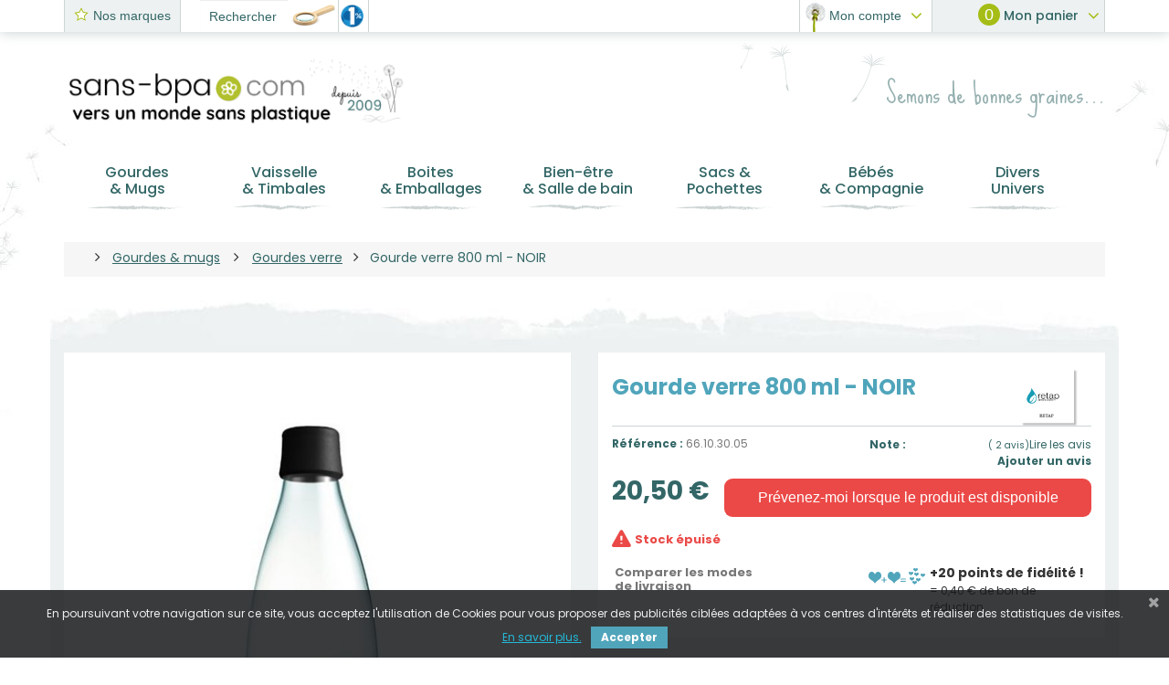

--- FILE ---
content_type: text/html; charset=utf-8
request_url: https://www.sans-bpa.com/gourdes-verre/3498-bouteille-verre-800-ml-retap-noir.html
body_size: 31349
content:
<!DOCTYPE HTML> <!--[if lt IE 7]><html class="no-js lt-ie9 lt-ie8 lt-ie7" lang="fr-fr"><![endif]--> <!--[if IE 7]><html class="no-js lt-ie9 lt-ie8 ie7" lang="fr-fr"><![endif]--> <!--[if IE 8]><html class="no-js lt-ie9 ie8" lang="fr-fr"><![endif]--> <!--[if gt IE 8]><html class="no-js ie9" lang="fr-fr"><![endif]--><html lang="fr-fr"><head> <script async src="https://www.googletagmanager.com/gtag/js?id=G-0ZJBVC56JN"></script> <script>window.dataLayer = window.dataLayer || [];
		function gtag(){dataLayer.push(arguments);}
		gtag('js', new Date());

		gtag('config', 'G-0ZJBVC56JN');</script> <meta charset="utf-8" /><title>Gourde verre 800 ml - NOIR | Sans BPA</title><meta name="description" content="Gourde verre 800 ml - NOIR de la gamme Gourdes en verre en vente chez sans-bpa.com. Réduisez votre consommation plastique et adoptez des produits sains pour..." /><meta name="keywords" content="noir,black,retap,bouteille,bottle,sans,bpa,plastique,verre,borosilicate,500,800,ml,bpa,bisphénol,a,ecolo,ecologique,bio" /><meta name="generator" content="PrestaShop" /><meta name="robots" content="index,follow" /><meta name="viewport" content="width=device-width, minimum-scale=0.25, maximum-scale=1.6, initial-scale=1.0" /><meta name="mobile-web-app-capable" content="yes" /><meta name="apple-mobile-web-app-capable" content="yes" /><link rel="icon" type="image/vnd.microsoft.icon" href="/img/favicon-1.ico?1758881249" /><link rel="shortcut icon" type="image/x-icon" href="/img/favicon-1.ico?1758881249" /> <style>.async-hide { opacity: 0 !important}</style> <script>(function(a,s,y,n,c,h,i,d,e){s.className+=' '+y;h.start=1*new Date;
			h.end=i=function(){s.className=s.className.replace(RegExp(' ?'+y),'')};
			(a[n]=a[n]||[]).hide=h;setTimeout(function(){i();h.end=null},c);h.timeout=c;
			})(window,document.documentElement,'async-hide','dataLayer',4000,
			{'OPT-PFTRJK5':true});</script> <link rel="stylesheet" href="/themes/prestabase/css/global.css" type="text/css" media="all" /><link rel="stylesheet" href="/themes/prestabase/css/owl.carousel.css" type="text/css" media="all" /><link rel="stylesheet" href="/themes/prestabase/css/owl.theme.default.css" type="text/css" media="all" /><link rel="stylesheet" href="/themes/prestabase/css/autoload/highdpi.css" type="text/css" media="all" /><link rel="stylesheet" href="/themes/prestabase/css/autoload/responsive-tables.css" type="text/css" media="all" /><link rel="stylesheet" href="/themes/prestabase/css/autoload/uniform.default.css" type="text/css" media="all" /><link rel="stylesheet" href="/modules/mondialrelay/views/css/front/checkout.css" type="text/css" media="all" /><link rel="stylesheet" href="/themes/prestabase/css/product.css" type="text/css" media="all" /><link rel="stylesheet" href="/themes/prestabase/css/print.css" type="text/css" media="print" /><link rel="stylesheet" href="/js/jquery/plugins/fancybox/jquery.fancybox.css" type="text/css" media="all" /><link rel="stylesheet" href="/js/jquery/plugins/bxslider/jquery.bxslider.css" type="text/css" media="all" /><link rel="stylesheet" href="/themes/prestabase/css/modules/socialsharing/css/socialsharing.css" type="text/css" media="all" /><link rel="stylesheet" href="/themes/prestabase/css/modules/blockcategories/blockcategories.css" type="text/css" media="all" /><link rel="stylesheet" href="/themes/prestabase/css/modules/blockcontact/blockcontact.css" type="text/css" media="all" /><link rel="stylesheet" href="/themes/prestabase/css/modules/blocknewsletter/blocknewsletter.css" type="text/css" media="all" /><link rel="stylesheet" href="/themes/prestabase/css/modules/blocksearch/blocksearch.css" type="text/css" media="all" /><link rel="stylesheet" href="/js/jquery/plugins/autocomplete/jquery.autocomplete.css" type="text/css" media="all" /><link rel="stylesheet" href="/themes/prestabase/css/modules/blocktags/blocktags.css" type="text/css" media="all" /><link rel="stylesheet" href="/themes/prestabase/css/modules/blockuserinfo/blockuserinfo.css" type="text/css" media="all" /><link rel="stylesheet" href="/themes/prestabase/css/modules/themeconfigurator/css/hooks.css" type="text/css" media="all" /><link rel="stylesheet" href="/themes/prestabase/css/modules/kwkmobileheader/views/css/kwkmobileheader.css" type="text/css" media="all" /><link rel="stylesheet" href="/themes/prestabase/css/modules/kiwikicons/views/css/kiwikicons.css" type="text/css" media="all" /><link rel="stylesheet" href="/modules/pm_advancedsearch4/css/pm_advancedsearch4.css" type="text/css" media="all" /><link rel="stylesheet" href="/modules/pm_advancedsearch4/css/pm_advancedsearch4_dynamic.css" type="text/css" media="all" /><link rel="stylesheet" href="/modules/pm_advancedsearch4/js/jqueryui/ui_theme_front/theme1/jquery-ui-1.8.13.custom.css" type="text/css" media="all" /><link rel="stylesheet" href="/themes/prestabase/css/modules/kwkblockreinsurance/style.css" type="text/css" media="all" /><link rel="stylesheet" href="/modules/pm_advancedtopmenu/views/css/pm_advancedtopmenu_base.css" type="text/css" media="all" /><link rel="stylesheet" href="/modules/pm_advancedtopmenu/views/css/pm_advancedtopmenu_product.css" type="text/css" media="all" /><link rel="stylesheet" href="/modules/pm_advancedtopmenu/views/css/pm_advancedtopmenu_global-1.css" type="text/css" media="all" /><link rel="stylesheet" href="/modules/pm_advancedtopmenu/views/css/pm_advancedtopmenu_advanced-1.css" type="text/css" media="all" /><link rel="stylesheet" href="/modules/pm_advancedtopmenu/views/css/pm_advancedtopmenu-1.css" type="text/css" media="all" /><link rel="stylesheet" href="/themes/prestabase/css/modules/blockcart/blockcart.css" type="text/css" media="all" /><link rel="stylesheet" href="/modules/advancedeucompliance/views/css/aeuc_front.css" type="text/css" media="all" /><link rel="stylesheet" href="/modules/homeconfigurator/layouts/sixsquare/style.css" type="text/css" media="all" /><link rel="stylesheet" href="/modules/homeconfigurator/views/css/front/front.css" type="text/css" media="all" /><link rel="stylesheet" href="/modules/blockwishlistpro/css/wishlist_dd.css" type="text/css" media="all" /><link rel="stylesheet" href="/modules/blockwishlistpro/css/thickbox.css" type="text/css" media="all" /><link rel="stylesheet" href="/modules/blockwishlistpro/css/myaccount_wlp.css" type="text/css" media="all" /><link rel="stylesheet" href="/themes/prestabase/css/modules/reviewsadv/views/css/reviewsadv.css" type="text/css" media="all" /><link rel="stylesheet" href="/themes/prestabase/css/modules/blockfaq/views/css/blockfaq.css" type="text/css" media="all" /><link rel="stylesheet" href="/themes/prestabase/css/modules/interestedinproduct/views/css/interested.css" type="text/css" media="all" /><link rel="stylesheet" href="/themes/prestabase/css/modules/mailalerts/mailalerts.css" type="text/css" media="all" /><link rel="stylesheet" href="/modules/totshippingpreview/views/css/totshippingpreview.css" type="text/css" media="all" /><link rel="stylesheet" href="/modules/totop/css/totop.css" type="text/css" media="all" /><link rel="stylesheet" href="/modules/pscookiebanner/views/css/font-awesome.min.css" type="text/css" media="all" /><link rel="stylesheet" href="/modules/pscookiebanner/views/css/jquery-eu-cookie-law-popup.css" type="text/css" media="all" /><link rel="stylesheet" href="/themes/prestabase/css/modules/kwkconformrgpdnewsletter/css/kwkconformrgpdnewsletter.css" type="text/css" media="all" /><link rel="stylesheet" href="/modules/kwkconformrgpdalertmail/css/kwkconformrgpdalertmail.css" type="text/css" media="all" /><link rel="stylesheet" href="/modules/opartwrapgiftproduct/views/css/front.css" type="text/css" media="all" /><link rel="stylesheet" href="/modules/advancedpopupcreator/views/css/advancedpopup-front.css" type="text/css" media="all" /><link rel="stylesheet" href="/modules/advancedpopupcreator/lib/fancybox/jquery.fancybox-transitions.css" type="text/css" media="all" /><link rel="stylesheet" href="/themes/prestabase/css/modules/crossselling/crossselling.css" type="text/css" media="all" /><link rel="stylesheet" href="/modules/lyopageeditor/vendors/owl.carousel.css" type="text/css" media="all" /><link rel="stylesheet" href="/modules/lyopageeditor/vendors/owl.theme.css" type="text/css" media="all" /><link rel="stylesheet" href="/modules/lyopageeditor/views/css/app_front.css" type="text/css" media="all" /><link rel="stylesheet" href="/modules/paypal/views/css/paypal.css" type="text/css" media="all" /><link rel="stylesheet" href="/modules/kwkpromobanner/views/css/slick.css" type="text/css" media="all" /><link rel="stylesheet" href="/modules/kwkpromobanner/views/css/slick-theme.css" type="text/css" media="all" /><link rel="stylesheet" href="/modules/kwkpromobanner/views/css/kwkpromobanner.css" type="text/css" media="all" /><link rel="stylesheet" href="/modules/socialproof/views/css/socialproof.css" type="text/css" media="all" /><link rel="stylesheet" href="/themes/prestabase/css/product_list.css" type="text/css" media="all" /> <script type="text/javascript">var CUSTOMIZE_TEXTFIELD = 1;
var FancyboxI18nClose = 'Fermer';
var FancyboxI18nNext = 'Suivant';
var FancyboxI18nPrev = 'Pr&eacute;c&eacute;dent';
var MONDIALRELAY_ADDRESS_OPC = false;
var MONDIALRELAY_AJAX_CHECKOUT_URL = 'https://www.sans-bpa.com/module/mondialrelay/ajaxCheckout';
var MONDIALRELAY_CARRIER_METHODS = [];
var MONDIALRELAY_COUNTRY_ISO = '';
var MONDIALRELAY_DISPLAY_MAP = false;
var MONDIALRELAY_ENSEIGNE = 'CC23CW9S';
var MONDIALRELAY_NATIVE_RELAY_CARRIERS_IDS = [];
var MONDIALRELAY_NO_SELECTION_ERROR = 'Veuillez sélectionner un Point Relais.';
var MONDIALRELAY_POSTCODE = '';
var MONDIALRELAY_SAVE_RELAY_ERROR = 'Une erreur inconnue s\'est produite; votre Point Relais sélectionné n\'a pas pu être enregistré.';
var MONDIALRELAY_SELECTED_RELAY_IDENTIFIER = null;
var PS_CATALOG_MODE = false;
var ajax_allowed = true;
var ajaxsearch = true;
var allowBuyWhenOutOfStock = false;
var attribute_anchor_separator = '-';
var attributesCombinations = [];
var availableLaterValue = 'Stock &eacute;puis&eacute;';
var availableNowValue = 'En stock';
var baseDir = 'https://www.sans-bpa.com/';
var baseUri = 'https://www.sans-bpa.com/';
var blocksearch_type = 'top';
var comparator_max_item = 0;
var comparedProductsIds = [];
var contentOnly = false;
var currency = {"id":1,"name":"Euro","iso_code":"EUR","iso_code_num":"978","sign":"\u20ac","blank":"1","conversion_rate":"1.000000","deleted":"0","format":"2","decimals":"1","active":"1","prefix":"","suffix":" \u20ac","id_shop_list":null,"force_id":false};
var currencyBlank = 1;
var currencyFormat = 2;
var currencyRate = 1;
var currencySign = '€';
var currentDate = '2026-01-24 17:51:28';
var customerGroupWithoutTax = false;
var customizationFields = false;
var customizationId = null;
var customizationIdMessage = 'Personnalisation';
var default_eco_tax = 0;
var delete_txt = 'Supprimer';
var displayList = false;
var displayPrice = 0;
var display_second = '1';
var doesntExist = 'Ce produit n\'existe pas dans cette déclinaison. Vous pouvez néanmoins en sélectionner une autre.';
var doesntExistNoMore = 'Ce produit n\'est plus en stock';
var doesntExistNoMoreBut = 'avec ces options mais reste disponible avec d\'autres options';
var ecotaxTax_rate = 0;
var fieldRequired = 'Veuillez remplir tous les champs, puis enregistrer votre personnalisation';
var freeProductTranslation = 'Offert !';
var freeShippingTranslation = 'Livraison gratuite !';
var generated_date = 1769273488;
var groupReduction = 0;
var hasDeliveryAddress = false;
var highDPI = false;
var idDefaultImage = 12356;
var id_lang = 1;
var id_product = 3498;
var img_dir = 'https://www.sans-bpa.com/themes/prestabase/img/';
var img_prod_dir = 'https://www.sans-bpa.com/img/p/';
var img_ps_dir = 'https://www.sans-bpa.com/img/';
var instantsearch = false;
var isGuest = 0;
var isLogged = 0;
var isMobile = false;
var jqZoomEnabled = false;
var loyalty_already = 'Aucun point de fidélité pour ce produit car il y a déjà une réduction.';
var loyalty_converted = 'pouvant être transformé(s) en un bon de réduction de';
var loyalty_nopoints = 'Aucun point de fidélité pour ce produit.';
var loyalty_point = 'point de fidélité !';
var loyalty_points = 'points de fidélité !';
var loyalty_total = 'Votre panier totalisera';
var loyalty_willcollect = 'En achetant ce produit vous pouvez gagner jusqu\'à';
var mailalerts_already = 'Vous avez déjà une alerte pour ce produit';
var mailalerts_invalid = 'Votre adresse e-mail est invalide';
var mailalerts_placeholder = 'votre@email.com';
var mailalerts_registered = 'Demande de notification enregistrée';
var mailalerts_url_add = 'https://www.sans-bpa.com/module/mailalerts/actions?process=add';
var mailalerts_url_check = 'https://www.sans-bpa.com/module/mailalerts/actions?process=check';
var maxQuantityToAllowDisplayOfLastQuantityMessage = 3;
var max_item = 'Vous ne pouvez pas ajouter plus de 0 produit(s) dans le comparateur.';
var min_item = 'Veuillez choisir au moins 1 produit.';
var minimalQuantity = 1;
var noTaxForThisProduct = false;
var none_award = '0';
var oosHookJsCodeFunctions = [];
var page_name = 'product';
var path_ajax = '/modules/kwkpromobanner/ajaxCloseBanner.php';
var placeholder_blocknewsletter = 'Saisissez votre adresse e-mail';
var point_rate = '1';
var point_value = '0.02';
var points_in_cart = 0;
var priceDisplayMethod = 0;
var priceDisplayPrecision = 2;
var productAvailableForOrder = true;
var productBasePriceTaxExcl = 17.083333;
var productBasePriceTaxExcluded = 17.083333;
var productBasePriceTaxIncl = 20.5;
var productHasAttributes = false;
var productPrice = 20.5;
var productPriceTaxExcluded = 17.083333;
var productPriceTaxIncluded = 20.5;
var productPriceWithoutReduction = 20.5;
var productReference = '66.10.30.05';
var productShowPrice = true;
var productUnitPriceRatio = 0;
var product_fileButtonHtml = 'Ajouter';
var product_fileDefaultHtml = 'Aucun fichier sélectionné';
var product_specific_price = [];
var promo_banner_day = 'jour';
var promo_banner_days = 'jours';
var promo_banner_format = 1;
var promo_banner_hour = 'heure';
var promo_banner_hours = 'heures';
var promo_banner_minute = 'minute';
var promo_banner_minutes = 'minutes';
var promo_banner_second = 'seconde';
var promo_banner_seconds = 'secondes';
var quantitiesDisplayAllowed = false;
var quantityAvailable = 0;
var quickView = false;
var reduction_percent = 0;
var reduction_price = 0;
var removingLinkText = 'supprimer cet article du panier';
var roundMode = 2;
var search_url = 'https://www.sans-bpa.com/recherche';
var specific_currency = false;
var specific_price = 0;
var static_token = '9ff423dbd99aa57516f7ff2f7fc10b28';
var stock_management = 1;
var taxRate = 20;
var toBeDetermined = 'À définir';
var token = '9ff423dbd99aa57516f7ff2f7fc10b28';
var uploading_in_progress = 'Envoi en cours, veuillez patienter...';
var usingSecureMode = true;</script> <script type="text/javascript" src="/js/jquery/jquery-1.11.0.min.js"></script> <script type="text/javascript" src="/js/jquery/jquery-migrate-1.2.1.min.js"></script> <script type="text/javascript" src="/js/jquery/plugins/jquery.easing.js"></script> <script type="text/javascript" src="/js/tools.js"></script> <script type="text/javascript" src="/themes/prestabase/js/css3-animate-it.js"></script> <script type="text/javascript" src="/themes/prestabase/js/owl.carousel.min.js"></script> <script type="text/javascript" src="/themes/prestabase/js/global.js"></script> <script type="text/javascript" src="/themes/prestabase/js/autoload/10-bootstrap.min.js"></script> <script type="text/javascript" src="/themes/prestabase/js/autoload/15-jquery.total-storage.min.js"></script> <script type="text/javascript" src="/themes/prestabase/js/autoload/15-jquery.uniform-modified.js"></script> <script type="text/javascript" src="/js/jquery/plugins/fancybox/jquery.fancybox.js"></script> <script type="text/javascript" src="/js/jquery/plugins/jquery.idTabs.js"></script> <script type="text/javascript" src="/js/jquery/plugins/jquery.scrollTo.js"></script> <script type="text/javascript" src="/js/jquery/plugins/jquery.serialScroll.js"></script> <script type="text/javascript" src="/js/jquery/plugins/bxslider/jquery.bxslider.js"></script> <script type="text/javascript" src="/themes/prestabase/js/product.js"></script> <script type="text/javascript" src="/modules/socialsharing/js/socialsharing.js"></script> <script type="text/javascript" src="/themes/prestabase/js/tools/treeManagement.js"></script> <script type="text/javascript" src="/themes/prestabase/js/modules/blocknewsletter/blocknewsletter.js"></script> <script type="text/javascript" src="/js/jquery/plugins/autocomplete/jquery.autocomplete.js"></script> <script type="text/javascript" src="/themes/prestabase/js/modules/blocksearch/blocksearch.js"></script> <script type="text/javascript" src="/themes/prestabase/js/modules/kwkmobileheader/views/js/kwkmobileheader.js"></script> <script type="text/javascript" src="/modules/kiwikicons/views/js/kiwikicons.js"></script> <script type="text/javascript" src="/modules/pm_advancedsearch4/js/jquery.min.js"></script> <script type="text/javascript" src="/modules/pm_advancedsearch4/js/jqueryui/1.8.9/jquery-ui-1.8.9.custom.min.js"></script> <script type="text/javascript" src="/modules/pm_advancedsearch4/js/jqueryui/jquery.ui.touch-punch.min.js"></script> <script type="text/javascript" src="/modules/pm_advancedsearch4/js/loadjqPm.js"></script> <script type="text/javascript" src="/modules/pm_advancedsearch4/js/jquery.actual.min.js"></script> <script type="text/javascript" src="/modules/pm_advancedsearch4/js/jquery.history/jquery.history.js"></script> <script type="text/javascript" src="/modules/pm_advancedsearch4/js/jquery.history/jquery.observehashchange.pack.js"></script> <script type="text/javascript" src="/themes/prestabase/js/modules/pm_advancedsearch4/js/pm_advancedsearch.js"></script> <script type="text/javascript" src="/modules/pm_advancedsearch4/js/jquery.form.js"></script> <script type="text/javascript" src="/modules/pm_advancedtopmenu/views/js/pm_advancedtopmenu.js"></script> <script type="text/javascript" src="/themes/prestabase/js/modules/blockcart/ajax-cart.js"></script> <script type="text/javascript" src="/modules/blockwishlistpro/js/ajax-wishlistpro.js"></script> <script type="text/javascript" src="/modules/reviewsadv/views/js/r_stars.js"></script> <script type="text/javascript" src="/themes/prestabase/js/modules/mailalerts/mailalerts.js"></script> <script type="text/javascript" src="/modules/ganalytics/views/js/GoogleAnalyticActionLib.js"></script> <script type="text/javascript" src="/modules/totop/js/totop.js"></script> <script type="text/javascript" src="/modules/pscookiebanner/views/js/jquery-eu-cookie-law-popup.js"></script> <script type="text/javascript" src="/modules/pscookiebanner/views/js/initCookiebanner.js"></script> <script type="text/javascript" src="/modules/opartwrapgiftproduct/views/js/front.js"></script> <script type="text/javascript" src="/modules/advancedpopupcreator/lib/fancybox/jquery.fancybox.transitions.js"></script> <script type="text/javascript" src="/modules/advancedpopupcreator/views/js/advancedpopup-front.js"></script> <script type="text/javascript" src="/themes/prestabase/js/modules/crossselling/js/crossselling.js"></script> <script type="text/javascript" src="/modules/lyopageeditor/vendors/jquery/jquery.stellar.min.js"></script> <script type="text/javascript" src="/modules/lyopageeditor/vendors/owl.carousel.lyo.min.js"></script> <script type="text/javascript" src="/modules/lyopageeditor/vendors/jquery/jquery.appear.js"></script> <script type="text/javascript" src="/modules/lyopageeditor/views/js/appli_front.js"></script> <script type="text/javascript" src="/modules/antispam/views/js/antispam_blocknewsletter.js"></script> <script type="text/javascript" src="/modules/cdesigner/views/js/update.js"></script> <script type="text/javascript" src="/modules/kwkpromobanner/views/js/slick.min.js"></script> <script type="text/javascript" src="/modules/kwkpromobanner/views/js/frontkwkpromobanner.js"></script> <script type="text/javascript" src="/modules/socialproof/views/js/socialproof.js"></script> <script type="text/javascript" src="/themes/prestabase/js/modules/loyalty/js/loyalty.js"></script> <script type="text/javascript" src="/modules/deliverydate/views/js/product.js"></script>   <script type="text/javascript">window["mgctlbx$Pltm"] = "Prestashop";</script> <link type="text/css" href="/modules/magiczoomplus/views/css/magiczoomplus.css" rel="stylesheet" media="screen" /><link type="text/css" href="/modules/magiczoomplus/views/css/magiczoomplus.module.css" rel="stylesheet" media="screen" /> <script type="text/javascript" src="/modules/magiczoomplus/views/js/magiczoomplus.js"></script> <script type="text/javascript" src="/modules/magiczoomplus/views/js/magictoolbox.utils.js"></script> <script type="text/javascript">var mzOptions = {
		'zoomWidth':'auto',
		'zoomHeight':'auto',
		'zoomPosition':'right',
		'zoomDistance':15,
		'selectorTrigger':'click',
		'transitionEffect':true,
		'lazyZoom':true,
		'rightClick':false,
		'zoomMode':'zoom',
		'zoomOn':'hover',
		'upscale':true,
		'smoothing':true,
		'variableZoom':false,
		'zoomCaption':'off',
		'expand':'window',
		'expandZoomMode':'zoom',
		'expandZoomOn':'click',
		'expandCaption':true,
		'closeOnClickOutside':true,
		'cssClass':'',
		'hint':'once',
		'textHoverZoomHint':'Hover to zoom',
		'textClickZoomHint':'Zoom',
		'textExpandHint':'Zoom',
		'textBtnClose':'Fermer',
		'textBtnNext':'Suivant',
		'textBtnPrev':'Précédent'
	}</script> <script type="text/javascript">var mzMobileOptions = {
		'zoomMode':'off',
		'textHoverZoomHint':'Zoom',
		'textClickZoomHint':'Zoom',
		'textExpandHint':'Zoom'
	}</script> <script type="text/javascript" src="/modules/magiczoomplus/views/js/common.js"></script> <script type="text/javascript">var isPrestaShop15x = true;
    var isPrestaShop1541 = true;
    var isPrestaShop156x = true;
    var isPrestaShop16x = true;
    var isPrestaShop17x = false;
    var mEvent = 'click';
    var originalLayout = true;
    var m360AsPrimaryImage = true && (typeof(window['Magic360']) != 'undefined');
    var useMagicScroll = false;
    var scrollItems = 3;
    var isProductMagicZoomReady = false;
    var allowHighlightActiveSelectorOnUpdate = true;
    mzOptions['onZoomReady'] = function(id) {
        //console.log('MagicZoomPlus onZoomReady: ', id);
        if (id == 'MagicZoomPlusImageMainImage') {
            isProductMagicZoomReady = true;
        }
    }
    mzOptions['onUpdate'] = function(id, oldA, newA) {
        //console.log('MagicZoomPlus onUpdate: ', id);
        if (allowHighlightActiveSelectorOnUpdate) {
            mtHighlightActiveSelector(newA);
        }
        allowHighlightActiveSelectorOnUpdate = true;
    }</script> <script type="text/javascript" src="/modules/magiczoomplus/views/js/product.js"></script> <script type="text/javascript" src="/modules/magiczoomplus/views/js/switch.js"></script> <meta property="og:type" content="product" /><meta property="og:url" content="https://www.sans-bpa.com/gourdes-verre/3498-bouteille-verre-800-ml-retap-noir.html" /><meta property="og:title" content="Gourde verre 800 ml - NOIR | Sans BPA" /><meta property="og:site_name" content="sans-bpa.com" /><meta property="og:description" content="Gourde verre 800 ml - NOIR de la gamme Gourdes en verre en vente chez sans-bpa.com. Réduisez votre consommation plastique et adoptez des produits sains pour..." /><meta property="og:image" content="https://www.sans-bpa.com/12356-large_default/bouteille-verre-800-ml-retap-noir.jpg" /><meta property="product:pretax_price:amount" content="17.08" /><meta property="product:pretax_price:currency" content="EUR" /><meta property="product:price:amount" content="20.5" /><meta property="product:price:currency" content="EUR" /><meta property="product:weight:value" content="0.400000" /><meta property="product:weight:units" content="kg" /> <script type="text/javascript">var ASPath = '/modules/pm_advancedsearch4/';
var ASSearchUrl = 'https://www.sans-bpa.com/module/pm_advancedsearch4/advancedsearch4';
var ASParams = {};
var ASHash = {};
var ASPSVersion = '1.6.1.17';
$(document).ready(function() { asInitAsHashChange(); });</script> <!--[if lt IE 8]> <script type="text/javascript" src="https://www.sans-bpa.com/modules/pm_advancedtopmenu/js/pm_advancedtopmenuiefix.js"></script> <![endif]--><link rel="alternate" type="application/rss+xml" href="https://www.sans-bpa.com/modules/reviewsadv/rss.php" /><style type="text/css">.pages span.nums a:hover { background:#F7B900; color:#fff; }
.pages span.nums b { color:#fff; background:#F7B900}</style> <script type="text/javascript">$(document).ready(function(){$("a.interestedinproduct").fancybox({'type' : 'iframe','width': "600px",'height': "400px", 'autoSize' : false});});</script> <script type="text/javascript">(window.gaDevIds=window.gaDevIds||[]).push('d6YPbH');
				(function(i,s,o,g,r,a,m){i['GoogleAnalyticsObject']=r;i[r]=i[r]||function(){
				(i[r].q=i[r].q||[]).push(arguments)},i[r].l=1*new Date();a=s.createElement(o),
				m=s.getElementsByTagName(o)[0];a.async=1;a.src=g;m.parentNode.insertBefore(a,m)
				})(window,document,'script','//www.google-analytics.com/analytics.js','ga');
				ga('create', 'UA-2070047-10', 'auto');
				ga('require', 'OPT-PFTRJK5');
				ga('require', 'ec');</script><link href="https://fonts.googleapis.com/css?family=Roboto" rel="stylesheet" type="text/css" media="print" onload="this.media='all'"> <script type="text/javascript">var cb_settings = {
        cb_bg_color:"rgba(23, 25, 28, 0.85)",
        cb_font_style:"Poppins",
        cb_text_color:"#efefef",
        cb_inf_text_color:"#25B9D7",
        cb_loop:"1",
        cb_font_size:"12",
        cb_button_bg_color:"#50a5bb",
        cb_button_bg_color_hover:"#a5bd16",
        cb_button_text_color:"#ffffff",
    };

    var cb_cms_url = "https://www.sans-bpa.com/content/452-protection-des-donnees-personnelles";
    var cb_position = "bottom";
    var cb_text = "En poursuivant votre navigation sur ce site, vous acceptez l\&#039;utilisation de Cookies pour vous proposer des publicit&eacute;s cibl&eacute;es adapt&eacute;es &agrave; vos centres d\&#039;int&eacute;r&ecirc;ts et r&eacute;aliser des statistiques de visites.";
    var cb_link_text = "<br/>En savoir plus.";
    var cd_button_text = "Accepter";</script><script type="text/javascript">//Common vars
    var apc_link = "https://www.sans-bpa.com/module/advancedpopupcreator/popup";
    var apc_token = "9ff423dbd99aa57516f7ff2f7fc10b28";
    var apc_data = '&token=' + apc_token + '&responsiveWidth=' + window.innerWidth + '&url=' + encodeURIComponent(window.location.href) + '&referrer=' + encodeURIComponent(document.referrer);</script><script defer type="text/javascript">/* * * 2007-2024 PayPal * * NOTICE OF LICENSE * * This source file is subject to the Academic Free License (AFL 3.0) * that is bundled with this package in the file LICENSE.txt. * It is also available through the world-wide-web at this URL: * http://opensource.org/licenses/afl-3.0.php * If you did not receive a copy of the license and are unable to * obtain it through the world-wide-web, please send an email * to license@prestashop.com so we can send you a copy immediately. * * DISCLAIMER * * Do not edit or add to this file if you wish to upgrade PrestaShop to newer * versions in the future. If you wish to customize PrestaShop for your * needs please refer to http://www.prestashop.com for more information. * * @author 2007-2024 PayPal * @author 202 ecommerce <tech@202-ecommerce.com> * @copyright PayPal * @license http://opensource.org/licenses/osl-3.0.php Open Software License (OSL 3.0) * */function updateFormDatas() { var nb = $('#quantity_wanted').val(); var id = $('#idCombination').val();$('.paypal_payment_form input[name=quantity]').val(nb); $('.paypal_payment_form input[name=id_p_attr]').val(id); } $(document).ready( function() { var baseDirPP = baseDir.replace('http:', 'https:'); if($('#in_context_checkout_enabled').val() != 1) { $(document).on('click','#payment_paypal_express_checkout', function() { $('#paypal_payment_form_cart').submit(); return false; }); }var jquery_version = $.fn.jquery.split('.'); if(jquery_version[0]>=1 && jquery_version[1] >= 7) { $('body').on('submit',".paypal_payment_form", function () { updateFormDatas(); }); } else { $('.paypal_payment_form').live('submit', function () { updateFormDatas(); }); }function displayExpressCheckoutShortcut() { var id_product = $('input[name="id_product"]').val(); var id_product_attribute = $('input[name="id_product_attribute"]').val(); $.ajax({ type: "GET", url: baseDirPP+'/modules/paypal/express_checkout/ajax.php', data: { get_qty: "1", id_product: id_product, id_product_attribute: id_product_attribute }, cache: false, success: function(result) { if (result == '1') { $('#container_express_checkout').slideDown(); } else { $('#container_express_checkout').slideUp(); } return true; } }); }$('select[name^="group_"]').change(function () { setTimeout(function(){displayExpressCheckoutShortcut()}, 500); });$('.color_pick').click(function () { setTimeout(function(){displayExpressCheckoutShortcut()}, 500); });if($('body#product').length > 0) { setTimeout(function(){displayExpressCheckoutShortcut()}, 500); }var modulePath = 'modules/paypal'; var subFolder = '/integral_evolution';var fullPath = baseDirPP + modulePath + subFolder; var confirmTimer = false; if ($('form[target="hss_iframe"]').length == 0) { if ($('select[name^="group_"]').length > 0) displayExpressCheckoutShortcut(); return false; } else { checkOrder(); }function checkOrder() { if(confirmTimer == false) confirmTimer = setInterval(getOrdersCount, 1000); }});</script> <link href="https://fonts.googleapis.com/css?family=Poppins:300,300i,400,400i,500,500i,600,600i,700,700i|Sue+Ellen+Francisco|Amatic+SC:400,700|Open+Sans:300,600&amp;subset=latin,latin-ext" rel="stylesheet" media="print" onload="this.media='all'"> <!--[if !IE]><!--><link href='https://www.sans-bpa.com/themes/prestabase/css/animations.css' rel='stylesheet' media="print" onload="this.media='all'"> <!--<![endif]--> <!--[if lte IE 9]><link href='https://www.sans-bpa.com/themes/prestabase/css/animations-ie-fix.css' rel='stylesheet'> <![endif]--><!--[if IE 8]> <script src="https://oss.maxcdn.com/libs/html5shiv/3.7.0/html5shiv.js"></script> <script src="https://oss.maxcdn.com/libs/respond.js/1.3.0/respond.min.js"></script> <![endif]--></head><body id="product" class="product product-3498 product-bouteille-verre-800-ml-retap-noir category-904 category-gourdes-verre hide-left-column hide-right-column lang_fr mt-ps-16x"><div id="page"><div class="header-container"><div id="display_pop" class="container"><div id="layer_cart"><div class="clearfix"><div class='layer_cart_top col-xs-12'> <span class="title-first"> Produit ajouté au panier avec succès </span> <span class="title-second"> <span class="ajax_cart_product_txt_s unvisible"> Il y a <span class="ajax_cart_quantity">0</span> produits dans votre panier. </span> <span class="ajax_cart_product_txt "> Il y a 1 produit dans votre panier. </span> </span></div><div class="layer_cart_product col-xs-12"> <span class="cross" title="Fermer la fenêtre"></span><div class="product-image-container layer_cart_img"></div><div class="layer_cart_product_info"> <span id="layer_cart_product_title" class="product-name"></span> <span id="layer_cart_product_attributes"></span><div class="layer_cart_quantity"> <strong class="dark">Quantité</strong> <span id="layer_cart_product_quantity"></span></div><div class="layer_cart_total"> <strong class="dark">Total</strong> <span id="layer_cart_product_price"></span></div></div></div></div><div class="button-container"> <span class="continue btn btn-default button exclusive-medium" title="Continuer mes achats"> <span> Continuer </span> </span> <a class="btn btn-default button button-medium" href="https://www.sans-bpa.com/commande" title="Commander" rel="nofollow"> <span> Commander </span> </a></div><div class="crossseling"></div></div><div class="layer_cart_overlay"></div></div> <header id="header"><div class="nav"><div class="container"> <nav><div class="pull-right hidden-xs clearfix"><div class="shopping_cart"> <a href="https://www.sans-bpa.com/commande" title="Voir mon panier" rel="nofollow"> <span class="ajax_cart_quantity unvisible">0</span> <span class="ajax_cart_total unvisible"> </span> <b>Mon panier</b> </a><div class="cart_block block exclusive"><div class="block_content"><div class="cart_block_list"><p class="cart_block_no_products"> Aucun produit</p><div class="cart-prices"><div class="cart-prices-line first-line"> <span class="price cart_block_shipping_cost ajax_cart_shipping_cost unvisible"> À définir </span> <span class="unvisible"> Livraison </span></div><div class="cart-prices-line last-line"> <span class="price cart_block_total ajax_block_cart_total">0,00 €</span> <span>Total</span></div></div><p class="cart-buttons"> <a id="button_order_cart" class="btn btn-default button button-small" href="https://www.sans-bpa.com/commande" title="Commander" rel="nofollow"> <span> Commander<i class="icon-angle-right right"></i> </span> </a></p></div></div></div></div></div><div id="header_user_info" class="hidden-xs"><div class="link-wrapper"><a class="login" href="https://www.sans-bpa.com/mon-compte" rel="nofollow" title="Identifiez-vous"><span>Mon compte</span></a></div></div><div id="contact_link" > <a href="https://www.sans-bpa.com/contactez-nous" title="Contactez-nous"><i class="icon-envelope"></i></a> <a href="https://www.sans-bpa.com/fabricants" title="Contactez-nous" class="manufacturer">Nos marques</a></div><div id="search_block_top" class="search-wrapper clearfix "><form id="searchbox" method="get" action="//www.sans-bpa.com/recherche" > <input type="hidden" name="controller" value="search" /> <input type="hidden" name="orderby" value="position" /> <input type="hidden" name="orderway" value="desc" /> <input class="search_query form-control" type="text" id="search_query_top" name="search_query" placeholder="Rechercher" value="" /> <button type="submit" name="submit_search" class="btn btn-default button-search"> <span>Rechercher</span> </button></form></div><div id="wrapper_1pourcent" class="hidden-xs"> <a href="https://www.sans-bpa.com/content/461-1-pourcent-planet" title="1 pourcent"> <img src="https://www.sans-bpa.com/themes/prestabase/img/1pourcent.png" alt="1 pourcent" height="35" /> </a></div></nav></div></div><div class="container"><div class="row"><div id="header_logo" class="col-sm-4"> <a href="https://www.sans-bpa.com/" title="sans-bpa.com"> <img class="logo img-responsive" src="https://www.sans-bpa.com/img/sans-bpacom-logo-16849162701.jpg?format=webp" alt="sans-bpa.com" width="400" height="80"/> </a></div><div id="base-line"><p>Semons de bonnes graines...</p></div></div></div> </header><div id="header_mobile" class="clearfix"><div id="header_logo" class=" clearfix"> <a href="https://www.sans-bpa.com/" title="sans-bpa.com"> <img class="logo img-responsive" src="https://www.sans-bpa.com/img/sans-bpacom-logo-16849162701.jpg" alt="sans-bpa.com" width="400" height="80"/> </a></div><div id="menu_mobile_header" class="clearfix"><div id="bt_menu_mobile" class="mobile-header-link"> <a href="#" id="bt_menu_link"></a></div></div><div id="mobile_header" class="clearfix"><div id="search_mobile" class="mobile-header-link"> <a href="#" id="search_link"></a></div><div id="user_mobile" class="mobile-header-link"> <a id="user_link" href="https://www.sans-bpa.com/mon-compte" rel="nofollow"></a></div><div id="cart_mobile" class="mobile-header-link"> <a id="cart_link" href="https://www.sans-bpa.com/commande" rel="nofollow"> <span id="cart_pop" class="ajax_cart_quantity">0</span> </a></div></div><div id="search_block_top" class="search-wrapper clearfix mobile clear"><form id="searchbox" method="get" action="//www.sans-bpa.com/recherche" > <input type="hidden" name="controller" value="search" /> <input type="hidden" name="orderby" value="position" /> <input type="hidden" name="orderway" value="desc" /> <input class="search_query form-control" type="text" id="search_query_top" name="search_query" placeholder="Rechercher" value="" /> <button type="submit" name="submit_search" class="btn btn-default button-search"> <span>Rechercher</span> </button></form></div><div id="wrapper_1pourcent" class="hidden-xs"> <a href="https://www.sans-bpa.com/content/461-1-pourcent-planet" title="1 pourcent"> <img src="https://www.sans-bpa.com/themes/prestabase/img/1pourcent.png" alt="1 pourcent" height="35" /> </a></div><script defer type="text/javascript">/* * * 2007-2024 PayPal * * NOTICE OF LICENSE * * This source file is subject to the Academic Free License (AFL 3.0) * that is bundled with this package in the file LICENSE.txt. * It is also available through the world-wide-web at this URL: * http://opensource.org/licenses/afl-3.0.php * If you did not receive a copy of the license and are unable to * obtain it through the world-wide-web, please send an email * to license@prestashop.com so we can send you a copy immediately. * * DISCLAIMER * * Do not edit or add to this file if you wish to upgrade PrestaShop to newer * versions in the future. If you wish to customize PrestaShop for your * needs please refer to http://www.prestashop.com for more information. * * @author 2007-2024 PayPal * @author 202 ecommerce <tech@202-ecommerce.com> * @copyright PayPal * @license http://opensource.org/licenses/osl-3.0.php Open Software License (OSL 3.0) * */function updateFormDatas() { var nb = $('#quantity_wanted').val(); var id = $('#idCombination').val();$('.paypal_payment_form input[name=quantity]').val(nb); $('.paypal_payment_form input[name=id_p_attr]').val(id); } $(document).ready( function() { var baseDirPP = baseDir.replace('http:', 'https:'); if($('#in_context_checkout_enabled').val() != 1) { $(document).on('click','#payment_paypal_express_checkout', function() { $('#paypal_payment_form_cart').submit(); return false; }); }var jquery_version = $.fn.jquery.split('.'); if(jquery_version[0]>=1 && jquery_version[1] >= 7) { $('body').on('submit',".paypal_payment_form", function () { updateFormDatas(); }); } else { $('.paypal_payment_form').live('submit', function () { updateFormDatas(); }); }function displayExpressCheckoutShortcut() { var id_product = $('input[name="id_product"]').val(); var id_product_attribute = $('input[name="id_product_attribute"]').val(); $.ajax({ type: "GET", url: baseDirPP+'/modules/paypal/express_checkout/ajax.php', data: { get_qty: "1", id_product: id_product, id_product_attribute: id_product_attribute }, cache: false, success: function(result) { if (result == '1') { $('#container_express_checkout').slideDown(); } else { $('#container_express_checkout').slideUp(); } return true; } }); }$('select[name^="group_"]').change(function () { setTimeout(function(){displayExpressCheckoutShortcut()}, 500); });$('.color_pick').click(function () { setTimeout(function(){displayExpressCheckoutShortcut()}, 500); });if($('body#product').length > 0) { setTimeout(function(){displayExpressCheckoutShortcut()}, 500); }var modulePath = 'modules/paypal'; var subFolder = '/integral_evolution';var fullPath = baseDirPP + modulePath + subFolder; var confirmTimer = false; if ($('form[target="hss_iframe"]').length == 0) { if ($('select[name^="group_"]').length > 0) displayExpressCheckoutShortcut(); return false; } else { checkOrder(); }function checkOrder() { if(confirmTimer == false) confirmTimer = setInterval(getOrdersCount, 1000); }});</script> </div><div id="header_menu"><div id="menu_wrapper"><div id="_desktop_top_menu" class="adtm_menu_container "><div id="adtm_menu" data-activate-menu-id=".advtm_menu_actif_6972e978b2859" data-activate-menu-type="column" data-open-method="1"><div id="adtm_menu_inner" class="clearfix advtm_open_on_hover"><div class="container"><ul id="menu"><li class="li-niveau1 advtm_menu_toggle"> <a class="a-niveau1 adtm_toggle_menu_button"><span class="advtm_menu_span adtm_toggle_menu_button_text">Menu</span></a></li><li class="li-niveau1 advtm_menu_9 sub"> <a href="https://www.sans-bpa.com/895-gourdes-mugs" title="Gourdes &amp; Mugs" class=" a-multiline a-niveau1" data-type="category" data-id="895"><span class="advtm_menu_span advtm_menu_span_9">Gourdes<br /> &amp; Mugs</span><!--[if gte IE 7]><!--></a> <!--<![endif]--><!--[if lte IE 6]><table><tr><td><![endif]--><div class="adtm_sub"><table class="columnWrapTable"><tr><td class="adtm_column_wrap_td advtm_column_wrap_td_54"><div class="adtm_column_wrap advtm_column_wrap_54"><div class="adtm_column_wrap_sizer">&nbsp;</div><div class="adtm_column adtm_column_126"> <span class="column_wrap_title"> <a href="https://www.sans-bpa.com/938-gourdes-kids" title="Gourdes Kids" class="" data-type="category" data-id="938"><img loading="lazy" src="//www.sans-bpa.com/modules/pm_advancedtopmenu/column_icons/126-fr.png?format=webp" alt="Gourdes sp&eacute;cialement faites pour les enfants" title="Gourdes sp&eacute;cialement faites pour les enfants" width="263" height="100" class="adtm_menu_icon img-responsive" />Gourdes Kids</a> </span></div><div class="adtm_column adtm_column_121"> <span class="column_wrap_title"> <a href="https://www.sans-bpa.com/903-gourdes-inox" title="Gourdes inox" class="" data-type="category" data-id="903"><img loading="lazy" src="//www.sans-bpa.com/modules/pm_advancedtopmenu/column_icons/121-fr.png?format=webp" alt="Gourdes de diff&eacute;rentes couleur en inox" title="Gourdes de diff&eacute;rentes couleur en inox" width="263" height="100" class="adtm_menu_icon img-responsive" />Gourdes inox</a> </span></div><div class="adtm_column adtm_column_122"> <span class="column_wrap_title"> <a href="https://www.sans-bpa.com/904-gourdes-verre" title="Gourdes verre" class="" data-type="category" data-id="904"><img loading="lazy" src="//www.sans-bpa.com/modules/pm_advancedtopmenu/column_icons/122-fr.png?format=webp" alt="Gourdes de diff&eacute;rentes couleurs en verre" title="Gourdes de diff&eacute;rentes couleurs en verre" width="263" height="100" class="adtm_menu_icon img-responsive" />Gourdes verre</a> </span></div><div class="adtm_column adtm_column_123"> <span class="column_wrap_title"> <a href="https://www.sans-bpa.com/905-gourdes-isothermes" title="Gourdes isothermes" class="" data-type="category" data-id="905"><img loading="lazy" src="//www.sans-bpa.com/modules/pm_advancedtopmenu/column_icons/123-fr.png?format=webp" alt="Diff&eacute;rents mod&egrave;les de gourdes isothermes" title="Diff&eacute;rents mod&egrave;les de gourdes isothermes" width="263" height="100" class="adtm_menu_icon img-responsive" />Gourdes isothermes</a> </span></div></div></td><td class="adtm_column_wrap_td advtm_column_wrap_td_55"><div class="adtm_column_wrap advtm_column_wrap_55"><div class="adtm_column_wrap_sizer">&nbsp;</div><div class="adtm_column adtm_column_124"> <span class="column_wrap_title"> <a href="https://www.sans-bpa.com/906-gourdes-filtrantes" title="Gourdes filtrantes" class="" data-type="category" data-id="906"><img loading="lazy" src="//www.sans-bpa.com/modules/pm_advancedtopmenu/column_icons/124-fr.png?format=webp" alt="Mod&egrave;les de gourdes filtrantes" title="Mod&egrave;les de gourdes filtrantes" width="263" height="100" class="adtm_menu_icon img-responsive" />Gourdes filtrantes</a> </span></div><div class="adtm_column adtm_column_125"> <span class="column_wrap_title"> <a href="https://www.sans-bpa.com/1467-mugs-theieres-nomades-thermos" title="Mugs, Th&eacute;i&egrave;res nomades &amp; Thermos" class="" data-type="category" data-id="1467"><img loading="lazy" src="//www.sans-bpa.com/modules/pm_advancedtopmenu/column_icons/125-fr.png?format=webp" alt="Mod&egrave;les de mugs et th&eacute;i&egrave;res nomades" title="Mod&egrave;les de mugs et th&eacute;i&egrave;res nomades" width="263" height="100" class="adtm_menu_icon img-responsive" />Mugs, Th&eacute;i&egrave;res nomades &amp; Thermos</a> </span></div><div class="adtm_column adtm_column_127"> <span class="column_wrap_title"> <a href="https://www.sans-bpa.com/1470-bonbonnes-boites-et-emballages" title="Bonbonnes" class="" data-type="category" data-id="1470"><img loading="lazy" src="//www.sans-bpa.com/modules/pm_advancedtopmenu/column_icons/127-fr.png?format=webp" alt="Bidons et bonbonnes inox" title="Bidons et bonbonnes inox" width="263" height="100" class="adtm_menu_icon img-responsive" />Bonbonnes</a> </span></div><div class="adtm_column adtm_column_128"> <span class="column_wrap_title"> <a href="https://www.sans-bpa.com/1028-accessoires-entretien" title="Accessoires &amp; Entretien" class="" data-type="category" data-id="1028"><img loading="lazy" src="//www.sans-bpa.com/modules/pm_advancedtopmenu/column_icons/128-fr.png?format=webp" alt="Accessoires entretien pour gourdes" title="Accessoires entretien pour gourdes" width="263" height="100" class="adtm_menu_icon img-responsive" />Accessoires &amp; Entretien</a> </span></div></div></td></tr></table></div> <!--[if lte IE 6]></td></tr></table></a><![endif]--></li><li class="li-niveau1 advtm_menu_10 sub"> <a href="https://www.sans-bpa.com/896-vaisselle-timbales" title="Vaisselle &amp; Timbales" class=" a-multiline a-niveau1" data-type="category" data-id="896"><span class="advtm_menu_span advtm_menu_span_10">Vaisselle<br /> &amp; Timbales</span><!--[if gte IE 7]><!--></a> <!--<![endif]--><!--[if lte IE 6]><table><tr><td><![endif]--><div class="adtm_sub"><table class="columnWrapTable"><tr><td class="adtm_column_wrap_td advtm_column_wrap_td_56"><div class="adtm_column_wrap advtm_column_wrap_56"><div class="adtm_column_wrap_sizer">&nbsp;</div><div class="adtm_column adtm_column_61"> <span class="column_wrap_title"> <a href="https://www.sans-bpa.com/935-assiettes-plateaux-repas" title="Assiettes &amp; Plateaux repas" class="" data-type="category" data-id="935"><img loading="lazy" src="//www.sans-bpa.com/modules/pm_advancedtopmenu/column_icons/61-fr.png?format=webp" alt="Assiettes de diff&eacute;rentes mati&egrave;res" title="Assiettes de diff&eacute;rentes mati&egrave;res" width="263" height="100" class="adtm_menu_icon img-responsive" />Assiettes &amp; Plateaux repas</a> </span></div><div class="adtm_column adtm_column_65"> <span class="column_wrap_title"> <a href="https://www.sans-bpa.com/936-couverts-vaisselle-et-accessoires" title="Couverts" class="" data-type="category" data-id="936"><img loading="lazy" src="//www.sans-bpa.com/modules/pm_advancedtopmenu/column_icons/65-fr.png?format=webp" alt="Couverts pour petits et grands en mati&egrave;res diff&eacute;rentes" title="Couverts pour petits et grands en mati&egrave;res diff&eacute;rentes" width="263" height="100" class="adtm_menu_icon img-responsive" />Couverts</a> </span></div><div class="adtm_column adtm_column_62"> <span class="column_wrap_title"> <a href="https://www.sans-bpa.com/926-bols-vaisselle-et-accessoires" title="Bols" class="" data-type="category" data-id="926"><img loading="lazy" src="//www.sans-bpa.com/modules/pm_advancedtopmenu/column_icons/62-fr.png?format=webp" alt="Bols de compositions diff&eacute;rentes" title="Bols de compositions diff&eacute;rentes" width="263" height="100" class="adtm_menu_icon img-responsive" />Bols</a> </span></div><div class="adtm_column adtm_column_68"> <span class="column_wrap_title"> <a href="https://www.sans-bpa.com/1181-set-repas" title="Set repas complet" class="" data-type="category" data-id="1181"><img loading="lazy" src="//www.sans-bpa.com/modules/pm_advancedtopmenu/column_icons/68-fr.png?format=webp" alt="Sets de repas en inox" title="Sets de repas en inox" width="263" height="100" class="adtm_menu_icon img-responsive" />Set repas complet</a> </span></div></div></td><td class="adtm_column_wrap_td advtm_column_wrap_td_58"><div class="adtm_column_wrap advtm_column_wrap_58"><div class="adtm_column_wrap_sizer">&nbsp;</div><div class="adtm_column adtm_column_67"> <span class="column_wrap_title"> <a href="https://www.sans-bpa.com/922-timbales" title="Timbales &amp; Verres" class="" data-type="category" data-id="922"><img loading="lazy" src="//www.sans-bpa.com/modules/pm_advancedtopmenu/column_icons/67-fr.png?format=webp" alt="Timbales et verres" title="Timbales et verres" width="263" height="100" class="adtm_menu_icon img-responsive" />Timbales &amp; Verres</a> </span></div><div class="adtm_column adtm_column_63"> <span class="column_wrap_title"> <a href="https://www.sans-bpa.com/916-pailles" title="Pailles" class="" data-type="category" data-id="916"><img loading="lazy" src="//www.sans-bpa.com/modules/pm_advancedtopmenu/column_icons/63-fr.png?format=webp" alt="Mod&egrave;les de pailles de compositions diff&eacute;rentes" title="Mod&egrave;les de pailles de compositions diff&eacute;rentes" width="263" height="100" class="adtm_menu_icon img-responsive" />Pailles</a> </span></div><div class="adtm_column adtm_column_66"> <span class="column_wrap_title"> <a href="https://www.sans-bpa.com/932-carafes" title="Carafes" class="" data-type="category" data-id="932"><img loading="lazy" src="//www.sans-bpa.com/modules/pm_advancedtopmenu/column_icons/66-fr.png?format=webp" alt="Carafes filtrante et verre d'eau" title="Carafes filtrante et verre d'eau" width="263" height="100" class="adtm_menu_icon img-responsive" />Carafes</a> </span></div><div class="adtm_column adtm_column_64"> <span class="column_wrap_title"> <a href="https://www.sans-bpa.com/939-linge-sets-de-table" title="Linge &amp; Sets de table" class="" data-type="category" data-id="939"><img loading="lazy" src="//www.sans-bpa.com/modules/pm_advancedtopmenu/column_icons/64-fr.png?format=webp" alt="Linges de table motifs color&eacute;s" title="Linges de table motifs color&eacute;s" width="263" height="100" class="adtm_menu_icon img-responsive" />Linge &amp; Sets de table</a> </span></div></div></td></tr></table></div> <!--[if lte IE 6]></td></tr></table></a><![endif]--></li><li class="li-niveau1 advtm_menu_11 sub"> <a href="https://www.sans-bpa.com/897-boites-emballages" title="Boites &amp; Emballages" class=" a-multiline a-niveau1" data-type="category" data-id="897"><span class="advtm_menu_span advtm_menu_span_11">Boites<br /> &amp; Emballages</span><!--[if gte IE 7]><!--></a> <!--<![endif]--><!--[if lte IE 6]><table><tr><td><![endif]--><div class="adtm_sub"><table class="columnWrapTable"><tr><td class="adtm_column_wrap_td advtm_column_wrap_td_63"><div class="adtm_column_wrap advtm_column_wrap_63"><div class="adtm_column_wrap_sizer">&nbsp;</div><div class="adtm_column adtm_column_134"> <span class="column_wrap_title"> <a href="https://www.sans-bpa.com/1679-boites-repas-bento" title="Boites repas &amp; Bento" class="" data-type="category" data-id="1679"><img loading="lazy" src="//www.sans-bpa.com/modules/pm_advancedtopmenu/column_icons/134-fr.png?format=webp" alt="Bentos et boites repas" title="Bentos et boites repas" width="263" height="100" class="adtm_menu_icon img-responsive" />Boites repas &amp; Bento</a> </span></div><div class="adtm_column adtm_column_130"> <span class="column_wrap_title"> <a href="https://www.sans-bpa.com/962-boites-isothermes-boites-inox" title="Boites isothermes" class="" data-type="category" data-id="962"><img loading="lazy" src="//www.sans-bpa.com/modules/pm_advancedtopmenu/column_icons/130-fr.png?format=webp" alt="Boites isothermes de tailles diff&eacute;rentes" title="Boites isothermes de tailles diff&eacute;rentes" width="263" height="100" class="adtm_menu_icon img-responsive" />Boites isothermes</a> </span></div><div class="adtm_column adtm_column_69"> <span class="column_wrap_title"> <a href="https://www.sans-bpa.com/960-boites-inox" title="Boites inox" class="" data-type="category" data-id="960"><img loading="lazy" src="//www.sans-bpa.com/modules/pm_advancedtopmenu/column_icons/69-fr.png?format=webp" alt="Mod&egrave;les de boites en inox" title="Mod&egrave;les de boites en inox" width="263" height="100" class="adtm_menu_icon img-responsive" />Boites inox</a> </span></div><div class="adtm_column adtm_column_129"> <span class="column_wrap_title"> <a href="https://www.sans-bpa.com/961-boites-verre" title="Boites verre" class="" data-type="category" data-id="961"><img loading="lazy" src="//www.sans-bpa.com/modules/pm_advancedtopmenu/column_icons/129-fr.png?format=webp" alt="Diff&eacute;rents mod&egrave;les color&eacute;s de boites en verre" title="Diff&eacute;rents mod&egrave;les color&eacute;s de boites en verre" width="263" height="100" class="adtm_menu_icon img-responsive" />Boites verre</a> </span></div></div></td><td class="adtm_column_wrap_td advtm_column_wrap_td_64"><div class="adtm_column_wrap advtm_column_wrap_64"><div class="adtm_column_wrap_sizer">&nbsp;</div><div class="adtm_column adtm_column_135"> <span class="column_wrap_title"> <a href="https://www.sans-bpa.com/1271-boites-de-stockage" title="Boites de stockage" class="" data-type="category" data-id="1271"><img loading="lazy" src="//www.sans-bpa.com/modules/pm_advancedtopmenu/column_icons/135-fr.png?format=webp" alt="Boites de rangements de formes diff&eacute;rentes" title="Boites de rangements de formes diff&eacute;rentes" width="263" height="100" class="adtm_menu_icon img-responsive" />Boites de stockage</a> </span></div><div class="adtm_column adtm_column_131"> <span class="column_wrap_title"> <a href="https://www.sans-bpa.com/963-accessoires-boites" title="Accessoires boites" class="" data-type="category" data-id="963"><img loading="lazy" src="//www.sans-bpa.com/modules/pm_advancedtopmenu/column_icons/131-fr.png?format=webp" alt="Diff&eacute;rents mod&egrave;les de couvercles pour boites" title="Diff&eacute;rents mod&egrave;les de couvercles pour boites" width="263" height="100" class="adtm_menu_icon img-responsive" />Accessoires boites</a> </span></div><div class="adtm_column adtm_column_132"> <span class="column_wrap_title"> <a href="https://www.sans-bpa.com/966-pochettes-snack" title="Pochettes snack" class="" data-type="category" data-id="966"><img loading="lazy" src="//www.sans-bpa.com/modules/pm_advancedtopmenu/column_icons/132-fr.png?format=webp" alt="Pochettes color&eacute;s " title="Pochettes color&eacute;s " width="263" height="100" class="adtm_menu_icon img-responsive" />Pochettes snack</a> </span></div><div class="adtm_column adtm_column_133"> <span class="column_wrap_title"> <a href="https://www.sans-bpa.com/967-emballages-reutilisables" title="Emballages r&eacute;utilisables" class="" data-type="category" data-id="967"><img loading="lazy" src="//www.sans-bpa.com/modules/pm_advancedtopmenu/column_icons/133-fr.png?format=webp" alt="Films &eacute;cologiques, recycl&eacute;s, &eacute;cologiques" title="Films &eacute;cologiques, recycl&eacute;s, &eacute;cologiques" width="263" height="100" class="adtm_menu_icon img-responsive" />Emballages r&eacute;utilisables</a> </span></div></div></td></tr></table></div> <!--[if lte IE 6]></td></tr></table></a><![endif]--></li><li class="li-niveau1 advtm_menu_13 sub"> <a href="https://www.sans-bpa.com/899-bien-etre-salle-de-bain" title="Bien-&ecirc;tre &amp; Salle de bain" class=" a-multiline a-niveau1" data-type="category" data-id="899"><span class="advtm_menu_span advtm_menu_span_13">Bien-&ecirc;tre<br /> &amp; Salle de bain</span><!--[if gte IE 7]><!--></a> <!--<![endif]--><!--[if lte IE 6]><table><tr><td><![endif]--><div class="adtm_sub"><table class="columnWrapTable"><tr><td class="adtm_column_wrap_td advtm_column_wrap_td_67"><div class="adtm_column_wrap advtm_column_wrap_67"><div class="adtm_column_wrap_sizer">&nbsp;</div><p><a href="/992-visage"><img src="https://www.sans-bpa.com/img/cms/2018/Vignette CMS/Bien-être & Salle de Bain/levisage.png" alt="Visage d'une femme" width="128" height="128" /></a></p><div class="adtm_column adtm_column_81"> <span class="column_wrap_title"> <a href="https://www.sans-bpa.com/992-visage" title="Visage" class="" data-type="category" data-id="992">Visage</a> </span><ul class="adtm_elements adtm_elements_81"><li class=""> <a href="https://www.sans-bpa.com/999-savons-accessoires" title="Savons &amp; accessoires" class="" data-type="category" data-id="999">Savons &amp; accessoires</a></li><li class=""> <a href="https://www.sans-bpa.com/998-cremes-huiles-bien-etre-salle-de-bain-visage" title="Cr&egrave;mes &amp; Huiles" class="" data-type="category" data-id="998">Cr&egrave;mes &amp; Huiles</a></li><li class=""> <a href="https://www.sans-bpa.com/1308-soins-oreilles" title="Soins oreilles" class="" data-type="category" data-id="1308">Soins oreilles</a></li><li class=""> <a href="https://www.sans-bpa.com/1749-demaquillage" title="D&eacute;maquillage" class="" data-type="category" data-id="1749">D&eacute;maquillage</a></li><li class=""> <a href="https://www.sans-bpa.com/1002-rasage-bien-etre-salle-de-bain-visage" title="Rasage" class="" data-type="category" data-id="1002">Rasage</a></li><li class=""> <a href="https://www.sans-bpa.com/1001-mouchoirs" title="Mouchoirs" class="" data-type="category" data-id="1001">Mouchoirs</a></li><li class=""> <a href="https://www.sans-bpa.com/1003-epilation-bien-etre-salle-de-bain-visage" title="Epilation" class="" data-type="category" data-id="1003">Epilation</a></li><li class=""> <a href="https://www.sans-bpa.com/1759-protection-solaire" title="Protection solaire" class="" data-type="category" data-id="1759">Protection solaire</a></li></ul></div></div></td><td class="adtm_column_wrap_td advtm_column_wrap_td_68"><div class="adtm_column_wrap advtm_column_wrap_68"><div class="adtm_column_wrap_sizer">&nbsp;</div><p><a href="/995-bouche"><img src="https://www.sans-bpa.com/img/cms/2018/Vignette CMS/Bien-être & Salle de Bain/bouche.png" alt="Femme se brossant les dents" width="128" height="128" /></a></p><div class="adtm_column adtm_column_82"> <span class="column_wrap_title"> <a href="https://www.sans-bpa.com/995-bouche" title="Bouche" class="" data-type="category" data-id="995">Bouche</a> </span><ul class="adtm_elements adtm_elements_82"><li class=""> <a href="https://www.sans-bpa.com/1761-baumes-a-levres" title="Baumes &agrave; l&egrave;vres" class="" data-type="category" data-id="1761">Baumes &agrave; l&egrave;vres</a></li><li class=""> <a href="https://www.sans-bpa.com/1013-brosses-a-dents-bien-etre-et-salle-de-bain-bouche" title="Brosses &agrave; dents" class="" data-type="category" data-id="1013">Brosses &agrave; dents</a></li><li class=""> <a href="https://www.sans-bpa.com/1473-accessoires-brosses-a-dents" title="Accessoires brosses &agrave; dents" class="" data-type="category" data-id="1473">Accessoires brosses &agrave; dents</a></li><li class=""> <a href="https://www.sans-bpa.com/1014-dentifrices" title="Dentifrices" class="" data-type="category" data-id="1014">Dentifrices</a></li><li class=""> <a href="https://www.sans-bpa.com/1015-fil-dentaire-siwak-gratte-langue" title="Fil dentaire, siwak &amp; gratte-langue" class="" data-type="category" data-id="1015">Fil dentaire, siwak &amp; gratte-langue</a></li><li class=""> <a href="https://www.sans-bpa.com/1128-poussees-dentaires-bb" title="Pouss&eacute;es dentaires BB" class="" data-type="category" data-id="1128">Pouss&eacute;es dentaires BB</a></li></ul></div></div></td><td class="adtm_column_wrap_td advtm_column_wrap_td_69"><div class="adtm_column_wrap advtm_column_wrap_69"><div class="adtm_column_wrap_sizer">&nbsp;</div><p><a href="/993-cheveux"><img src="https://www.sans-bpa.com/img/cms/2018/Vignette CMS/Bien-être & Salle de Bain/lescheveux.png" alt="Cheveux mouillés" width="128" height="128" /></a></p><div class="adtm_column adtm_column_83"> <span class="column_wrap_title"> <a href="https://www.sans-bpa.com/993-cheveux" title="Cheveux" class="" data-type="category" data-id="993">Cheveux</a> </span><ul class="adtm_elements adtm_elements_83"><li class=""> <a href="https://www.sans-bpa.com/1005-shampoings" title="Shampoings" class="" data-type="category" data-id="1005">Shampoings</a></li><li class=""> <a href="https://www.sans-bpa.com/1750-apres-shampoing" title="Apr&egrave;s-shampoing" class="" data-type="category" data-id="1750">Apr&egrave;s-shampoing</a></li><li class=""> <a href="https://www.sans-bpa.com/1004-huiles-soins-bien-etre-salle-de-bain-cheveux" title="Huiles &amp; soins" class="" data-type="category" data-id="1004">Huiles &amp; soins</a></li><li class=""> <a href="https://www.sans-bpa.com/1007-serviettes" title="Serviettes" class="" data-type="category" data-id="1007">Serviettes</a></li><li class=""> <a href="https://www.sans-bpa.com/1006-brosses-peignes" title="Brosses &amp; peignes" class="" data-type="category" data-id="1006">Brosses &amp; peignes</a></li><li class=""> <a href="https://www.sans-bpa.com/1394-barrettes-elastiques" title="Barrettes &amp; &eacute;lastiques" class="" data-type="category" data-id="1394">Barrettes &amp; &eacute;lastiques</a></li><li class=""> <a href="https://www.sans-bpa.com/1772-stop-aux-poux" title="Stop aux POUX" class="" data-type="category" data-id="1772">Stop aux POUX</a></li></ul></div></div></td><td class="adtm_column_wrap_td advtm_column_wrap_td_70"><div class="adtm_column_wrap advtm_column_wrap_70"><div class="adtm_column_wrap_sizer">&nbsp;</div><p><a href="/994-corps"><img src="https://www.sans-bpa.com/img/cms/2018/Vignette CMS/Bien-être & Salle de Bain/corps.png" alt="Corps d'une femme" width="128" height="128" /></a></p><div class="adtm_column adtm_column_84"> <span class="column_wrap_title"> <a href="https://www.sans-bpa.com/994-corps-bien-etre-salle-de-bain-corps" title="Corps" class="" data-type="category" data-id="994">Corps</a> </span><ul class="adtm_elements adtm_elements_84"><li class=""> <a href="https://www.sans-bpa.com/1145-savons-accessoires" title="Savons &amp; Accessoires" class="" data-type="category" data-id="1145">Savons &amp; Accessoires</a></li><li class=""> <a href="https://www.sans-bpa.com/1009-deodorants" title="D&eacute;odorants" class="" data-type="category" data-id="1009">D&eacute;odorants</a></li><li class=""> <a href="https://www.sans-bpa.com/1008-huiles-soins-bien-etre-salle-de-bain-corps" title="Huiles &amp; soins" class="" data-type="category" data-id="1008">Huiles &amp; soins</a></li><li class=""> <a href="https://www.sans-bpa.com/1010-soins-des-mains" title="Soins des mains" class="" data-type="category" data-id="1010">Soins des mains</a></li><li class=""> <a href="https://www.sans-bpa.com/1011-rasage" title="Rasage " class="" data-type="category" data-id="1011">Rasage </a></li><li class=""> <a href="https://www.sans-bpa.com/1012-epilation-bien-etre-salle-de-bain-corps" title="Epilation" class="" data-type="category" data-id="1012">Epilation</a></li><li class=""> <a href="https://www.sans-bpa.com/996-intimite" title="Intimit&eacute;" class="" data-type="category" data-id="996">Intimit&eacute;</a></li><li class=""> <a href="https://www.sans-bpa.com/1760-protection-solaire" title="Protection solaire" class="" data-type="category" data-id="1760">Protection solaire</a></li></ul></div></div></td><td class="adtm_column_wrap_td advtm_column_wrap_td_71"><div class="adtm_column_wrap advtm_column_wrap_71"><div class="adtm_column_wrap_sizer">&nbsp;</div><p><a href="/1180-divers"><img src="https://www.sans-bpa.com/img/cms/2018/Vignette CMS/Bien-être & Salle de Bain/accessoires.png" alt="Image de pieds" width="128" height="128" /></a></p><div class="adtm_column adtm_column_85"> <span class="column_wrap_title"> <a href="https://www.sans-bpa.com/1180-divers" title="Divers" class="" data-type="category" data-id="1180">Divers</a> </span><ul class="adtm_elements adtm_elements_85"><li class=""> <a href="https://www.sans-bpa.com/1148-pochettes-trousses-de-toilette" title="Pochettes &amp; Trousses de toilette" class="" data-type="category" data-id="1148">Pochettes &amp; Trousses de toilette</a></li><li class=""> <a href="https://www.sans-bpa.com/1771-boites-a-cosmetiques" title="Bo&icirc;tes &agrave; cosm&eacute;tiques" class="" data-type="category" data-id="1771">Bo&icirc;tes &agrave; cosm&eacute;tiques</a></li><li class=""> <a href="https://www.sans-bpa.com/1000-lingettes-serviettes" title="Lingettes &amp; Serviettes" class="" data-type="category" data-id="1000">Lingettes &amp; Serviettes</a></li><li class=""> <a href="https://www.sans-bpa.com/1228-se-soigner-au-naturel" title="Se soigner au naturel" class="" data-type="category" data-id="1228">Se soigner au naturel</a></li><li class=""> <a href="https://www.sans-bpa.com/1152-decoration-salle-de-bain" title="D&eacute;coration salle de bain" class="" data-type="category" data-id="1152">D&eacute;coration salle de bain</a></li><li class=""> <a href="https://www.sans-bpa.com/1176-pour-le-bain" title="Pour le bain" class="" data-type="category" data-id="1176">Pour le bain</a></li><li class=""> <a href="https://www.sans-bpa.com/1339-accessoires-divers-salledebain" title="Accessoires" class="" data-type="category" data-id="1339">Accessoires</a></li></ul></div></div></td></tr></table></div> <!--[if lte IE 6]></td></tr></table></a><![endif]--></li><li class="li-niveau1 advtm_menu_12 sub"> <a href="https://www.sans-bpa.com/1706-sacs-pochettes" title="Sacs &amp; Pochettes" class=" a-multiline a-niveau1" data-type="category" data-id="1706"><span class="advtm_menu_span advtm_menu_span_12">Sacs &amp;<br /> Pochettes</span><!--[if gte IE 7]><!--></a> <!--<![endif]--><!--[if lte IE 6]><table><tr><td><![endif]--><div class="adtm_sub"><table class="columnWrapTable"><tr><td class="adtm_column_wrap_td advtm_column_wrap_td_66"><div class="adtm_column_wrap advtm_column_wrap_66"><div class="adtm_column_wrap_sizer">&nbsp;</div><div class="adtm_column adtm_column_136"> <span class="column_wrap_title"> <a href="https://www.sans-bpa.com/1707-sacs-a-vrac" title="Sacs &agrave; vrac L&eacute;gumes &amp; c&eacute;r&eacute;ales" class=" a-multiline" data-type="category" data-id="1707"><img loading="lazy" src="//www.sans-bpa.com/modules/pm_advancedtopmenu/column_icons/136-fr.png?format=webp" alt="Sacs en vrac avec des fruits et des graines" title="Sacs en vrac avec des fruits et des graines" width="263" height="100" class="adtm_menu_icon img-responsive" />Sacs &agrave; vrac<br /> L&eacute;gumes &amp; c&eacute;r&eacute;ales</a> </span></div><div class="adtm_column adtm_column_137"> <span class="column_wrap_title"> <a href="https://www.sans-bpa.com/1060-sacs-de-courses-filets-a-provisions" title="Cabas &amp; Filets &agrave; provisions" class=" a-multiline" data-type="category" data-id="1060"><img loading="lazy" src="//www.sans-bpa.com/modules/pm_advancedtopmenu/column_icons/137-fr.png?format=webp" alt="Sacs de courses" title="Sacs de courses" width="263" height="100" class="adtm_menu_icon img-responsive" />Cabas &amp;<br /> Filets &agrave; provisions</a> </span></div><div class="adtm_column adtm_column_140"> <span class="column_wrap_title"> <a href="https://www.sans-bpa.com/1711-sacs-a-pain-sacs-a-salades" title="Sacs &agrave; pain &amp; Sacs &agrave; salade" class=" a-multiline" data-type="category" data-id="1711"><img loading="lazy" src="//www.sans-bpa.com/modules/pm_advancedtopmenu/column_icons/140-fr.jpg?format=webp" alt="Sacs de conservation pour la nourriture" title="Sacs de conservation pour la nourriture" width="263" height="96" class="adtm_menu_icon img-responsive" />Sacs &agrave; pain<br /> &amp; Sacs &agrave; salade</a> </span></div><div class="adtm_column adtm_column_143"> <span class="column_wrap_title"> <a href="https://www.sans-bpa.com/1748-pochettes-emballages-cadeaux" title="Pochettes &amp; Emballages cadeaux" class=" a-multiline" data-type="category" data-id="1748"><img loading="lazy" src="//www.sans-bpa.com/modules/pm_advancedtopmenu/column_icons/143-fr.png?format=webp" alt="Pochettes et emballages cadeaux" title="Pochettes et emballages cadeaux" width="263" height="100" class="adtm_menu_icon img-responsive" />Pochettes &amp;<br /> Emballages cadeaux</a> </span></div></div></td><td class="adtm_column_wrap_td advtm_column_wrap_td_101"><div class="adtm_column_wrap advtm_column_wrap_101"><div class="adtm_column_wrap_sizer">&nbsp;</div><div class="adtm_column adtm_column_138"> <span class="column_wrap_title"> <a href="https://www.sans-bpa.com/1708-sacs-repas-pochettes-gouter" title="Sacs repas &amp; Pochettes go&ucirc;ter" class=" a-multiline" data-type="category" data-id="1708"><img loading="lazy" src="//www.sans-bpa.com/modules/pm_advancedtopmenu/column_icons/138-fr.png?format=webp" alt="sacs &agrave; lunch z&eacute;ro d&eacute;chet" title="sacs &agrave; lunch z&eacute;ro d&eacute;chet" width="263" height="100" class="adtm_menu_icon img-responsive" />Sacs repas<br /> &amp; Pochettes go&ucirc;ter</a> </span></div><div class="adtm_column adtm_column_139"> <span class="column_wrap_title"> <a href="https://www.sans-bpa.com/1709-sacs-isothermes-blocs-froids" title="Sacs isothermes &amp; Blocs froids" class=" a-multiline" data-type="category" data-id="1709"><img loading="lazy" src="//www.sans-bpa.com/modules/pm_advancedtopmenu/column_icons/139-fr.png?format=webp" alt="Sacs isothermes de diff&eacute;rentes tailles" title="Sacs isothermes de diff&eacute;rentes tailles" width="263" height="100" class="adtm_menu_icon img-responsive" />Sacs isothermes<br /> &amp; Blocs froids</a> </span></div><div class="adtm_column adtm_column_142"> <span class="column_wrap_title"> <a href="https://www.sans-bpa.com/1713-pochettes-trousses" title="Pochettes &amp; Trousses en coton BIO" class=" a-multiline" data-type="category" data-id="1713"><img loading="lazy" src="//www.sans-bpa.com/modules/pm_advancedtopmenu/column_icons/142-fr.png?format=webp" alt="Pochettes et trousses color&eacute;s de tailles vari&eacute;es" title="Pochettes et trousses color&eacute;s de tailles vari&eacute;es" width="263" height="100" class="adtm_menu_icon img-responsive" />Pochettes &amp; Trousses<br /> en coton BIO</a> </span></div><div class="adtm_column adtm_column_141"> <span class="column_wrap_title"> <a href="https://www.sans-bpa.com/1712-cartables-sacs-de-cours" title="Cartables &amp; Sacs de cours" class=" a-multiline" data-type="category" data-id="1712"><img loading="lazy" src="//www.sans-bpa.com/modules/pm_advancedtopmenu/column_icons/141-fr.png?format=webp" alt="Cartables &amp; Sacs de cours" title="Cartables &amp; Sacs de cours" width="263" height="100" class="adtm_menu_icon img-responsive" />Cartables &amp;<br /> Sacs de cours</a> </span></div></div></td></tr></table></div> <!--[if lte IE 6]></td></tr></table></a><![endif]--></li><li class="li-niveau1 advtm_menu_14 sub"> <a href="https://www.sans-bpa.com/1041-bebes-compagnie" title="B&eacute;b&eacute;s &amp; Compagnie" class=" a-multiline a-niveau1" data-type="category" data-id="1041"><span class="advtm_menu_span advtm_menu_span_14">B&eacute;b&eacute;s<br /> &amp; Compagnie</span><!--[if gte IE 7]><!--></a> <!--<![endif]--><!--[if lte IE 6]><table><tr><td><![endif]--><div class="adtm_sub"><table class="columnWrapTable"><tr><td class="adtm_column_wrap_td advtm_column_wrap_td_72"><div class="adtm_column_wrap advtm_column_wrap_72"><div class="adtm_column_wrap_sizer">&nbsp;</div><div class="adtm_column adtm_column_86"> <span class="column_wrap_title"> <a href="https://www.sans-bpa.com/1042-biberons" title="Biberons" class="" data-type="category" data-id="1042"><img loading="lazy" src="//www.sans-bpa.com/modules/pm_advancedtopmenu/column_icons/86-fr.jpg?format=webp" alt="Biberons pour b&eacute;b&eacute; inox" title="Biberons pour b&eacute;b&eacute; inox" width="50" height="65" class="adtm_menu_icon img-responsive" />Biberons</a> </span><ul class="adtm_elements adtm_elements_86"><li class=""> <a href="https://www.sans-bpa.com/1275-inox-bebes-biberons" title="Inox" class="" data-type="category" data-id="1275">Inox</a></li><li class=""> <a href="https://www.sans-bpa.com/1276-verre-bebes-biberons" title="Verre" class="" data-type="category" data-id="1276">Verre</a></li><li class=""> <a href="https://www.sans-bpa.com/1277-isothermes-bebes-biberons" title="Isothermes" class="" data-type="category" data-id="1277">Isothermes</a></li><li class=""> <a href="https://www.sans-bpa.com/1400-tetines" title="T&eacute;tines" class="" data-type="category" data-id="1400">T&eacute;tines</a></li><li class=""> <a href="https://www.sans-bpa.com/1278-accessoires-pour-biberons" title="Accessoires pour biberons" class="" data-type="category" data-id="1278">Accessoires pour biberons</a></li><li class=""> <a href="https://www.sans-bpa.com/1279-entretenir-son-biberon" title="Entretenir son biberon" class="" data-type="category" data-id="1279">Entretenir son biberon</a></li></ul></div><div class="adtm_column adtm_column_90"> <span class="column_wrap_title"> <a href="https://www.sans-bpa.com/1046-gourdes-bebes" title="Gourdes" class="" data-type="category" data-id="1046"><img loading="lazy" src="//www.sans-bpa.com/modules/pm_advancedtopmenu/column_icons/90-fr.jpg?format=webp" alt="Gourdes anti fuites pour b&eacute;b&eacute;s" title="Gourdes anti fuites pour b&eacute;b&eacute;s" width="50" height="65" class="adtm_menu_icon img-responsive" />Gourdes</a> </span><ul class="adtm_elements adtm_elements_90"><li class=""> <a href="https://www.sans-bpa.com/1064-anti-fuites" title="Anti-fuites" class="" data-type="category" data-id="1064">Anti-fuites</a></li><li class=""> <a href="https://www.sans-bpa.com/1065-a-paille" title="A paille" class="" data-type="category" data-id="1065">A paille</a></li><li class=""> <a href="https://www.sans-bpa.com/1066-isothermes-bebes-gourdes" title="Isothermes" class="" data-type="category" data-id="1066">Isothermes</a></li><li class=""> <a href="https://www.sans-bpa.com/1067-tasses-a-boire" title="Tasses &agrave; boire" class="" data-type="category" data-id="1067">Tasses &agrave; boire</a></li><li class=""> <a href="https://www.sans-bpa.com/1131-accessoires-gourdes" title="Accessoires" class="" data-type="category" data-id="1131">Accessoires</a></li><li class=""> <a href="https://www.sans-bpa.com/1395-entretien-bebes-gourdes" title="Entretien" class="" data-type="category" data-id="1395">Entretien</a></li></ul></div></div></td><td class="adtm_column_wrap_td advtm_column_wrap_td_73"><div class="adtm_column_wrap advtm_column_wrap_73"><div class="adtm_column_wrap_sizer">&nbsp;</div><div class="adtm_column adtm_column_88"> <span class="column_wrap_title"> <a href="https://www.sans-bpa.com/1045-bavoirs" title="Bavoirs" class="" data-type="category" data-id="1045"><img loading="lazy" src="//www.sans-bpa.com/modules/pm_advancedtopmenu/column_icons/88-fr.jpg?format=webp" alt="Bavoirs de diff&eacute;rentes couleurs" title="Bavoirs de diff&eacute;rentes couleurs" width="50" height="65" class="adtm_menu_icon img-responsive" />Bavoirs</a> </span><ul class="adtm_elements adtm_elements_88"><li class=""> <a href="https://www.sans-bpa.com/1058-bavoirs-bebe" title="Bavoirs b&eacute;b&eacute;" class="" data-type="category" data-id="1058">Bavoirs b&eacute;b&eacute;</a></li><li class=""> <a href="https://www.sans-bpa.com/1061-serviettes-elastiquees" title="Serviettes &eacute;lastiqu&eacute;es" class="" data-type="category" data-id="1061">Serviettes &eacute;lastiqu&eacute;es</a></li><li class=""> <a href="https://www.sans-bpa.com/1062-serviettes-attache-serviette" title="Serviettes &amp; Attache-serviette" class="" data-type="category" data-id="1062">Serviettes &amp; Attache-serviette</a></li><li class=""> <a href="https://www.sans-bpa.com/1063-tabliers" title="Tabliers" class="" data-type="category" data-id="1063">Tabliers</a></li></ul></div><div class="adtm_column adtm_column_89"> <span class="column_wrap_title"> <a href="https://www.sans-bpa.com/1047-a-table-" title="A table !" class="" data-type="category" data-id="1047"><img loading="lazy" src="//www.sans-bpa.com/modules/pm_advancedtopmenu/column_icons/89-fr.jpg?format=webp" alt="Bol et cuill&egrave;res en bambou" title="Bol et cuill&egrave;res en bambou" width="50" height="65" class="adtm_menu_icon img-responsive" />A table !</a> </span><ul class="adtm_elements adtm_elements_89"><li class=""> <a href="https://www.sans-bpa.com/1069-assiettes-bebe-a-table" title="Assiettes" class="" data-type="category" data-id="1069">Assiettes</a></li><li class=""> <a href="https://www.sans-bpa.com/1068-bols-bebes-table" title="Bols" class="" data-type="category" data-id="1068">Bols</a></li><li class=""> <a href="https://www.sans-bpa.com/1071-timbales-bebes-table" title="Timbales" class="" data-type="category" data-id="1071">Timbales</a></li><li class=""> <a href="https://www.sans-bpa.com/1070-couverts-bebes-table" title="Couverts" class="" data-type="category" data-id="1070">Couverts</a></li><li class=""> <a href="https://www.sans-bpa.com/1157-sets-vaisselle-repas" title="Sets vaisselle repas" class="" data-type="category" data-id="1157">Sets vaisselle repas</a></li><li class=""> <a href="https://www.sans-bpa.com/1274-sets-de-table" title="Sets de table" class="" data-type="category" data-id="1274">Sets de table</a></li><li class=""> <a href="https://www.sans-bpa.com/1072-tabliers-chef-en-herbe" title="Tabliers Chef en herbe" class="" data-type="category" data-id="1072">Tabliers Chef en herbe</a></li></ul></div></div></td><td class="adtm_column_wrap_td advtm_column_wrap_td_74"><div class="adtm_column_wrap advtm_column_wrap_74"><div class="adtm_column_wrap_sizer">&nbsp;</div><div class="adtm_column adtm_column_87"> <span class="column_wrap_title"> <a href="https://www.sans-bpa.com/1177-a-la-bouche" title="A la bouche" class="" data-type="category" data-id="1177"><img loading="lazy" src="//www.sans-bpa.com/modules/pm_advancedtopmenu/column_icons/87-fr.jpg?format=webp" alt="T&eacute;tine pour b&eacute;b&eacute; en caoutchouc jaune" title="T&eacute;tine pour b&eacute;b&eacute; en caoutchouc jaune" width="50" height="65" class="adtm_menu_icon img-responsive" />A la bouche</a> </span><ul class="adtm_elements adtm_elements_87"><li class=""> <a href="https://www.sans-bpa.com/1043-tetines-accessoires" title="T&eacute;tines &amp; Accessoires" class="" data-type="category" data-id="1043">T&eacute;tines &amp; Accessoires</a></li><li class=""> <a href="https://www.sans-bpa.com/1055-anneaux-de-dentition-bebes" title="Anneaux de dentition" class="" data-type="category" data-id="1055">Anneaux de dentition</a></li><li class=""> <a href="https://www.sans-bpa.com/1089-brosses-a-dents-bebes-bouche" title="Brosses &agrave; dents" class="" data-type="category" data-id="1089">Brosses &agrave; dents</a></li></ul></div><div class="adtm_column adtm_column_91"> <span class="column_wrap_title"> <a href="https://www.sans-bpa.com/1051-hygiene-soins" title="Hygi&egrave;ne &amp; soins" class="" data-type="category" data-id="1051"><img loading="lazy" src="//www.sans-bpa.com/modules/pm_advancedtopmenu/column_icons/91-fr.jpg?format=webp" alt="Pot de cr&egrave;me hygi&egrave;ne et soins" title="Pot de cr&egrave;me hygi&egrave;ne et soins" width="50" height="65" class="adtm_menu_icon img-responsive" />Hygi&egrave;ne &amp; soins</a> </span><ul class="adtm_elements adtm_elements_91"><li class=""> <a href="https://www.sans-bpa.com/1086-cremes-huiles" title="Cr&egrave;mes &amp; Huiles" class="" data-type="category" data-id="1086">Cr&egrave;mes &amp; Huiles</a></li><li class=""> <a href="https://www.sans-bpa.com/1512-soigner" title="Soigner" class="" data-type="category" data-id="1512">Soigner</a></li><li class=""> <a href="https://www.sans-bpa.com/1085-savons-bebes-hygiene-soins" title="Savons" class="" data-type="category" data-id="1085">Savons</a></li><li class=""> <a href="https://www.sans-bpa.com/1084-lingettes-gants" title="Lingettes &amp; Gants" class="" data-type="category" data-id="1084">Lingettes &amp; Gants</a></li><li class=""> <a href="https://www.sans-bpa.com/1088-cheveux" title="Cheveux" class="" data-type="category" data-id="1088">Cheveux</a></li><li class=""> <a href="https://www.sans-bpa.com/1087-dents" title="Dents" class="" data-type="category" data-id="1087">Dents</a></li><li class=""> <a href="https://www.sans-bpa.com/1149-trousses-de-toilette" title="Trousses de toilette" class="" data-type="category" data-id="1149">Trousses de toilette</a></li><li class=""> <a href="https://www.sans-bpa.com/1150-serviettes-douceur" title="Serviettes douceur" class="" data-type="category" data-id="1150">Serviettes douceur</a></li><li class=""> <a href="https://www.sans-bpa.com/1398-au-bain-" title="Au bain !" class="" data-type="category" data-id="1398">Au bain !</a></li></ul></div></div></td><td class="adtm_column_wrap_td advtm_column_wrap_td_75"><div class="adtm_column_wrap advtm_column_wrap_75"><div class="adtm_column_wrap_sizer">&nbsp;</div><div class="adtm_column adtm_column_92"> <span class="column_wrap_title"> <a href="https://www.sans-bpa.com/1049-sacs-pochettes" title="Sacs &amp; Pochettes" class="" data-type="category" data-id="1049"><img loading="lazy" src="//www.sans-bpa.com/modules/pm_advancedtopmenu/column_icons/92-fr.jpg?format=webp" alt="Sacs pour transporter color&eacute;s" title="Sacs pour transporter color&eacute;s" width="50" height="65" class="adtm_menu_icon img-responsive" />Sacs &amp; Pochettes</a> </span><ul class="adtm_elements adtm_elements_92"><li class=""> <a href="https://www.sans-bpa.com/1079-sacs-bebes-transporter" title="Sacs" class="" data-type="category" data-id="1079">Sacs</a></li><li class=""> <a href="https://www.sans-bpa.com/1746-valisettes" title="Valisettes" class="" data-type="category" data-id="1746">Valisettes</a></li><li class=""> <a href="https://www.sans-bpa.com/1078-sacs-isothermes-bebes-transporter" title="Sacs isothermes" class="" data-type="category" data-id="1078">Sacs isothermes</a></li><li class=""> <a href="https://www.sans-bpa.com/1077-pochettes-bebes-transporter" title="Pochettes" class="" data-type="category" data-id="1077">Pochettes</a></li><li class=""> <a href="https://www.sans-bpa.com/1399-trousses-de-toilette" title="Trousses de toilette" class="" data-type="category" data-id="1399">Trousses de toilette</a></li></ul></div><div class="adtm_column adtm_column_93"> <span class="column_wrap_title"> <a href="https://www.sans-bpa.com/1048-boites-bebes" title="Boites" class="" data-type="category" data-id="1048"><img loading="lazy" src="//www.sans-bpa.com/modules/pm_advancedtopmenu/column_icons/93-fr.jpg?format=webp" alt="Boite en cube en m&eacute;tal " title="Boite en cube en m&eacute;tal " width="50" height="65" class="adtm_menu_icon img-responsive" />Boites</a> </span><ul class="adtm_elements adtm_elements_93"><li class=""> <a href="https://www.sans-bpa.com/1073-boites-inox" title="Bo&icirc;tes inox" class="" data-type="category" data-id="1073">Bo&icirc;tes inox</a></li><li class=""> <a href="https://www.sans-bpa.com/1074-boites-verre" title="Bo&icirc;tes verre" class="" data-type="category" data-id="1074">Bo&icirc;tes verre</a></li><li class=""> <a href="https://www.sans-bpa.com/1173-boites-metal" title="Bo&icirc;tes m&eacute;tal" class="" data-type="category" data-id="1173">Bo&icirc;tes m&eacute;tal</a></li><li class=""> <a href="https://www.sans-bpa.com/1075-boites-isothermes" title="Bo&icirc;tes isothermes" class="" data-type="category" data-id="1075">Bo&icirc;tes isothermes</a></li></ul></div></div></td><td class="adtm_column_wrap_td advtm_column_wrap_td_76"><div class="adtm_column_wrap advtm_column_wrap_76"><div class="adtm_column_wrap_sizer">&nbsp;</div><div class="adtm_column adtm_column_94"> <span class="column_wrap_title"> <a href="https://www.sans-bpa.com/1050-jeux-eveil" title="Jeux &amp; Eveil" class="" data-type="category" data-id="1050"><img loading="lazy" src="//www.sans-bpa.com/modules/pm_advancedtopmenu/column_icons/94-fr.jpg?format=webp" alt="Diff&eacute;rents jeux pour enfants en bois" title="Diff&eacute;rents jeux pour enfants en bois" width="50" height="65" class="adtm_menu_icon img-responsive" />Jeux &amp; Eveil</a> </span><ul class="adtm_elements adtm_elements_94"><li class=""> <a href="https://www.sans-bpa.com/1029-revues-parentales" title="Revues parentales" class="" data-type="category" data-id="1029">Revues parentales</a></li><li class=""> <a href="https://www.sans-bpa.com/1080-jouets-de-bain" title="Jouets de bain" class="" data-type="category" data-id="1080">Jouets de bain</a></li><li class=""> <a href="https://www.sans-bpa.com/1082-tapis-d-eveil" title="Tapis d'&eacute;veil" class="" data-type="category" data-id="1082">Tapis d'&eacute;veil</a></li><li class=""> <a href="https://www.sans-bpa.com/1155-jouets-de-dentition" title="Jouets de dentition" class="" data-type="category" data-id="1155">Jouets de dentition</a></li><li class=""> <a href="https://www.sans-bpa.com/1392-balles" title="Balles" class="" data-type="category" data-id="1392">Balles</a></li></ul></div></div></td></tr></table></div> <!--[if lte IE 6]></td></tr></table></a><![endif]--></li><li class="li-niveau1 advtm_menu_30 sub"> <a href="#" title="Divers Univers" class="adtm_unclickable a-multiline a-niveau1" ><span class="advtm_menu_span advtm_menu_span_30">Divers<br /> Univers</span><!--[if gte IE 7]><!--></a> <!--<![endif]--><!--[if lte IE 6]><table><tr><td><![endif]--><div class="adtm_sub"><table class="columnWrapTable"><tr><td class="adtm_column_wrap_td advtm_column_wrap_td_119"><div class="adtm_column_wrap advtm_column_wrap_119"><div class="adtm_column_wrap_sizer">&nbsp;</div><div class="adtm_column adtm_column_170"> <span class="column_wrap_title"> <a href="https://www.sans-bpa.com/content/582-entretien-maison-ecologique" title="C'est du propre !" class="" data-type="cms" data-id="582"><img loading="lazy" src="//www.sans-bpa.com/modules/pm_advancedtopmenu/column_icons/170-fr.jpg?format=webp" alt="Produits entretien maison naturelle" title="Produits entretien maison naturelle" width="263" height="100" class="adtm_menu_icon img-responsive" />C'est du propre !</a> </span></div><div class="adtm_column adtm_column_171"> <span class="column_wrap_title"> <a href="https://www.sans-bpa.com/content/584-cote-cuisine" title="C&ocirc;t&eacute; cuisine" class="" data-type="cms" data-id="584"><img loading="lazy" src="//www.sans-bpa.com/modules/pm_advancedtopmenu/column_icons/171-fr.jpg?format=webp" alt="Produits pour cuisiner sainement sans plastique" title="Produits pour cuisiner sainement sans plastique" width="263" height="100" class="adtm_menu_icon img-responsive" />C&ocirc;t&eacute; cuisine</a> </span></div><div class="adtm_column adtm_column_172"> <span class="column_wrap_title"> <a href="https://www.sans-bpa.com/content/585-cote-bureau" title="C&ocirc;t&eacute; Bureau" class="" data-type="cms" data-id="585"><img loading="lazy" src="//www.sans-bpa.com/modules/pm_advancedtopmenu/column_icons/172-fr.jpg?format=webp" alt="Fournitures bureau &eacute;cologique sans plastique" title="Fournitures bureau &eacute;cologique sans plastique" width="263" height="100" class="adtm_menu_icon img-responsive" />C&ocirc;t&eacute; Bureau</a> </span></div><div class="adtm_column adtm_column_173"> <span class="column_wrap_title"> <a href="https://www.sans-bpa.com/content/580-univers-isotherme" title="Tout l'isotherme" class="" data-type="cms" data-id="580"><img loading="lazy" src="//www.sans-bpa.com/modules/pm_advancedtopmenu/column_icons/173-fr.jpg?format=webp" alt="Produits isothermes gourdes, mugs,boites repas sans plastique" title="Produits isothermes gourdes, mugs,boites repas sans plastique" width="263" height="100" class="adtm_menu_icon img-responsive" />Tout l'isotherme</a> </span></div></div></td><td class="adtm_column_wrap_td advtm_column_wrap_td_120"><div class="adtm_column_wrap advtm_column_wrap_120"><div class="adtm_column_wrap_sizer">&nbsp;</div><div class="adtm_column adtm_column_169"> <span class="column_wrap_title"> <a href="https://www.sans-bpa.com/content/583-univers-congelation-glace-glacons" title="C&ocirc;t&eacute; cong&eacute;lateur" class="" data-type="cms" data-id="583"><img loading="lazy" src="//www.sans-bpa.com/modules/pm_advancedtopmenu/column_icons/169-fr.jpg?format=webp" alt="Cong&eacute;lation sans plastique glaces gla&ccedil;ons boites inox" title="Cong&eacute;lation sans plastique glaces gla&ccedil;ons boites inox" width="263" height="100" class="adtm_menu_icon img-responsive" />C&ocirc;t&eacute; cong&eacute;lateur</a> </span></div><div class="adtm_column adtm_column_174"> <span class="column_wrap_title"> <a href="https://www.sans-bpa.com/content/588-univers-vrac" title="Tout pour le Vrac" class="" data-type="cms" data-id="588"><img loading="lazy" src="//www.sans-bpa.com/modules/pm_advancedtopmenu/column_icons/174-fr.jpg?format=webp" alt="Courses et achats vrac : sacs cabas fruits, l&eacute;gumes, c&eacute;r&eacute;ales, contenants sans plastique" title="Courses et achats vrac : sacs cabas fruits, l&eacute;gumes, c&eacute;r&eacute;ales, contenants sans plastique" width="263" height="100" class="adtm_menu_icon img-responsive" />Tout pour le Vrac</a> </span></div><div class="adtm_column adtm_column_175"> <span class="column_wrap_title"> <a href="https://www.sans-bpa.com/1409-kits-decouverte-zero-dechet" title="Kits d&eacute;couverte" class="" data-type="category" data-id="1409"><img loading="lazy" src="//www.sans-bpa.com/modules/pm_advancedtopmenu/column_icons/175-fr.jpg?format=webp" alt="Kits et box d&eacute;couvertes z&eacute;ro d&eacute;chet vrac sans plastique" title="Kits et box d&eacute;couvertes z&eacute;ro d&eacute;chet vrac sans plastique" width="263" height="100" class="adtm_menu_icon img-responsive" />Kits d&eacute;couverte</a> </span></div><div class="adtm_column adtm_column_176"> <span class="column_wrap_title"> <a href="https://www.sans-bpa.com/1624-zero-plastique" title="Z&eacute;ro plastique" class="" data-type="category" data-id="1624"><img loading="lazy" src="//www.sans-bpa.com/modules/pm_advancedtopmenu/column_icons/176-fr.jpg?format=webp" alt="z&eacute;ro plastique sans bpa z&eacute;ro d&eacute;chet" title="z&eacute;ro plastique sans bpa z&eacute;ro d&eacute;chet" width="263" height="100" class="adtm_menu_icon img-responsive" />Z&eacute;ro plastique</a> </span></div></div></td></tr></table></div> <!--[if lte IE 6]></td></tr></table></a><![endif]--></li></ul></div></div></div></div></div></div></div><div id="slider_row" class="clear"></div><div class="columns-container"><div id="columns" class="container">  <script type="application/ld+json" data-pagespeed-no-defer data-pagespeed-no-transform >{
		"@context": "http://schema.org/",
		"@type": "BreadcrumbList",
		"itemListElement":[
						{
				"@type" : "Listitem",
				"name" : "sans-bpa.com",
				"url" : "https://www.sans-bpa.com/",
				"position" : "1",
				"item" : {
					"@type" : "Thing",
					"@id" : "https://www.sans-bpa.com/"
				}
			},						{
				"@type" : "Listitem",
				"name" : "Gourdes & amp; Mugs",
				"url" : "https://www.sans-bpa.com/895-gourdes-mugs",
				"position" : "2",
				"item" : {
					"@type" : "Thing",
					"@id" : "https://www.sans-bpa.com/895-gourdes-mugs"
				}
			},						{
				"@type" : "Listitem",
				"name" : "Gourdes verre",
				"url" : "https://www.sans-bpa.com/904-gourdes-verre",
				"position" : "3",
				"item" : {
					"@type" : "Thing",
					"@id" : "https://www.sans-bpa.com/904-gourdes-verre"
				}
			},						{
				"@type" : "Listitem",
				"name" : "Gourde verre 800 ml - NOIR",
				"url" : "https://www.sans-bpa.com/gourdes-verre/3498-bouteille-verre-800-ml-retap-noir.html",
				"position" : "4",
				"item" : {
					"@type" : "Thing",
					"@id" : "https://www.sans-bpa.com/gourdes-verre/3498-bouteille-verre-800-ml-retap-noir.html"
				}
			}			]
	}</script> <div class="breadcrumb clearfix"> <a class="home" href="https://www.sans-bpa.com/" title="retour &agrave; Accueil"><i class="icon-home"></i></a> <span class="navigation-pipe">&gt;</span> <span class="navigation_page"><span><a href="https://www.sans-bpa.com/895-gourdes-mugs" title="Gourdes &amp; Mugs" ><span >Gourdes &amp; Mugs</span></a></span><span class="navigation-pipe">></span><span><a href="https://www.sans-bpa.com/904-gourdes-verre" title="Gourdes verre" ><span >Gourdes verre</span></a></span><span class="navigation-pipe">></span>Gourde verre 800 ml - NOIR</span></div><div class="row"><div id="center_column" class="center_column col-sm-12 col-md-12"><div itemscope itemtype="https://schema.org/Product"><meta itemprop="url" content="https://www.sans-bpa.com/gourdes-verre/3498-bouteille-verre-800-ml-retap-noir.html"><div class="primary_block row"><div id="product_left" class="col-xs-12 col-md-6 col-sm-5"><div id="image-block" class="clearfix"><div class="hidden-important"><p id="reduction_percent" style="display:none;"> <span id="reduction_percent_display"></span></p><p id="reduction_amount" style="display:none"> <span id="reduction_amount_display"></span></p><div id="hook-image"></div><span id="view_full_size"> <img id="bigpic" itemprop="image" src="https://www.sans-bpa.com/12356-large_default/bouteille-verre-800-ml-retap-noir.jpg?format=webp" loading="lazy" title="Gourde verre 800 ml GREY" alt="Gourde verre 800 ml GREY"/> </span></div><div class="MagicToolboxContainer selectorsBottom minWidth"><style>div.MagicToolboxSelectorsContainer .selector-max-height {
    max-height: 185px !important;
    max-width: 185px !important;
}</style><div class="magic-slide mt-active" data-magic-slide="zoom"><a id="MagicZoomPlusImageMainImage" class="MagicZoom" href="https://www.sans-bpa.com/12356-thickbox_default/bouteille-verre-800-ml-retap-noir.jpg" title="Gourde verre 800 ml - NOIR"><img itemprop="image" src="https://www.sans-bpa.com/12356-large_default/bouteille-verre-800-ml-retap-noir.jpg" alt="Gourde verre 800 ml GREY" /></a></div><div class="magic-slide" data-magic-slide="360"></div></div></div><div id="views_block" class="clearfix "> <a id="view_scroll_left" class="" title="Autres vues" href="javascript:{}"> Pr&eacute;c&eacute;dent </a><div id="thumbs_list"><ul id="thumbs_list_frame"><li id="thumbnail_12356"> <a class="magictoolbox-selector" data-mt-selector-id="12356" onclick="return false;" data-magic-slide-id="zoom" data-zoom-id="MagicZoomPlusImageMainImage" href="https://www.sans-bpa.com/12356-thickbox_default/bouteille-verre-800-ml-retap-noir.jpg" data-image="https://www.sans-bpa.com/12356-large_default/bouteille-verre-800-ml-retap-noir.jpg" title="Gourde verre 800 ml GREY"><img id="thumb_12356" src="https://www.sans-bpa.com/12356-cart_default/bouteille-verre-800-ml-retap-noir.jpg" alt="Gourde verre 800 ml GREY" /></a></li><li id="thumbnail_12350"> <a class="magictoolbox-selector" data-mt-selector-id="12350" onclick="return false;" data-magic-slide-id="zoom" data-zoom-id="MagicZoomPlusImageMainImage" href="https://www.sans-bpa.com/12350-thickbox_default/bouteille-verre-800-ml-retap-noir.jpg" data-image="https://www.sans-bpa.com/12350-large_default/bouteille-verre-800-ml-retap-noir.jpg" title="Bouteille verre 800 ml - Grey - RETAP"><img id="thumb_12350" src="https://www.sans-bpa.com/12350-cart_default/bouteille-verre-800-ml-retap-noir.jpg" alt="Bouteille verre 800 ml - Grey - RETAP" /></a></li><li id="thumbnail_12351"> <a class="magictoolbox-selector" data-mt-selector-id="12351" onclick="return false;" data-magic-slide-id="zoom" data-zoom-id="MagicZoomPlusImageMainImage" href="https://www.sans-bpa.com/12351-thickbox_default/bouteille-verre-800-ml-retap-noir.jpg" data-image="https://www.sans-bpa.com/12351-large_default/bouteille-verre-800-ml-retap-noir.jpg" title="Bouteille verre 800 ml - Grey - RETAP"><img id="thumb_12351" src="https://www.sans-bpa.com/12351-cart_default/bouteille-verre-800-ml-retap-noir.jpg" alt="Bouteille verre 800 ml - Grey - RETAP" /></a></li><li id="thumbnail_12352"> <a class="magictoolbox-selector" data-mt-selector-id="12352" onclick="return false;" data-magic-slide-id="zoom" data-zoom-id="MagicZoomPlusImageMainImage" href="https://www.sans-bpa.com/12352-thickbox_default/bouteille-verre-800-ml-retap-noir.jpg" data-image="https://www.sans-bpa.com/12352-large_default/bouteille-verre-800-ml-retap-noir.jpg" title="Bouteille verre 800 ml - Grey - RETAP"><img id="thumb_12352" src="https://www.sans-bpa.com/12352-cart_default/bouteille-verre-800-ml-retap-noir.jpg" alt="Bouteille verre 800 ml - Grey - RETAP" /></a></li><li id="thumbnail_27485"> <a class="magictoolbox-selector" data-mt-selector-id="27485" onclick="return false;" data-magic-slide-id="zoom" data-zoom-id="MagicZoomPlusImageMainImage" href="https://www.sans-bpa.com/27485-thickbox_default/bouteille-verre-800-ml-retap-noir.jpg" data-image="https://www.sans-bpa.com/27485-large_default/bouteille-verre-800-ml-retap-noir.jpg" title="Gourde verre 800 ml - NOIR"><img id="thumb_27485" src="https://www.sans-bpa.com/27485-cart_default/bouteille-verre-800-ml-retap-noir.jpg" alt="Gourde verre 800 ml - NOIR" /></a></li><li id="thumbnail_27486"> <a class="magictoolbox-selector" data-mt-selector-id="27486" onclick="return false;" data-magic-slide-id="zoom" data-zoom-id="MagicZoomPlusImageMainImage" href="https://www.sans-bpa.com/27486-thickbox_default/bouteille-verre-800-ml-retap-noir.jpg" data-image="https://www.sans-bpa.com/27486-large_default/bouteille-verre-800-ml-retap-noir.jpg" title="Gourde verre 800 ml - NOIR"><img id="thumb_27486" src="https://www.sans-bpa.com/27486-cart_default/bouteille-verre-800-ml-retap-noir.jpg" alt="Gourde verre 800 ml - NOIR" /></a></li><li id="thumbnail_27487"> <a class="magictoolbox-selector" data-mt-selector-id="27487" onclick="return false;" data-magic-slide-id="zoom" data-zoom-id="MagicZoomPlusImageMainImage" href="https://www.sans-bpa.com/27487-thickbox_default/bouteille-verre-800-ml-retap-noir.jpg" data-image="https://www.sans-bpa.com/27487-large_default/bouteille-verre-800-ml-retap-noir.jpg" title="Gourde verre 800 ml - NOIR"><img id="thumb_27487" src="https://www.sans-bpa.com/27487-cart_default/bouteille-verre-800-ml-retap-noir.jpg" alt="Gourde verre 800 ml - NOIR" /></a></li><li id="thumbnail_27488"> <a class="magictoolbox-selector" data-mt-selector-id="27488" onclick="return false;" data-magic-slide-id="zoom" data-zoom-id="MagicZoomPlusImageMainImage" href="https://www.sans-bpa.com/27488-thickbox_default/bouteille-verre-800-ml-retap-noir.jpg" data-image="https://www.sans-bpa.com/27488-large_default/bouteille-verre-800-ml-retap-noir.jpg" title="Gourde verre 800 ml - NOIR"><img id="thumb_27488" src="https://www.sans-bpa.com/27488-cart_default/bouteille-verre-800-ml-retap-noir.jpg" alt="Gourde verre 800 ml - NOIR" /></a></li><li id="thumbnail_27489" class="last"> <a class="magictoolbox-selector" data-mt-selector-id="27489" onclick="return false;" data-magic-slide-id="zoom" data-zoom-id="MagicZoomPlusImageMainImage" href="https://www.sans-bpa.com/27489-thickbox_default/bouteille-verre-800-ml-retap-noir.jpg" data-image="https://www.sans-bpa.com/27489-large_default/bouteille-verre-800-ml-retap-noir.jpg" title="Gourde verre 800 ml - NOIR"><img id="thumb_27489" src="https://www.sans-bpa.com/27489-cart_default/bouteille-verre-800-ml-retap-noir.jpg" alt="Gourde verre 800 ml - NOIR" /></a></li></ul></div><a id="view_scroll_right" title="Autres vues" href="javascript:{}"> Suivant </a></div><p class="resetimg clear no-print"> <span id="wrapResetImages" style="display: none;"> <a href="https://www.sans-bpa.com/gourdes-verre/3498-bouteille-verre-800-ml-retap-noir.html" data-id="resetImages"> <i class="icon-repeat"></i> Afficher toutes les images </a> </span></p></div><div id="product_right" class="col-xs-12 col-md-6 col-sm-7"><div class="wrapper-top clearfix"><div class="block-titre"><h1 itemprop="name" class="col-xs-8"> Gourde verre 800 ml - NOIR</h1><div class="marque col-xs-4"> <a href="https://www.sans-bpa.com/72_retap" title="Retap"> <img src="/img/m/72.jpg?format=webp" loading="lazy" class='img-responsive'/> </a></div><div class="clear"></div></div><div class="row"><p id="product_reference" class="col-sm-5"> <label>R&eacute;f&eacute;rence : </label> <span class="editable" itemprop="sku" content="66.10.30.05">66.10.30.05</span></p><div id="product_extra_right" class="col-sm-7"><div class="clear-reviewsadv"></div><div class="gsniprev-block-16"> <b>Note :</b><div class="rating"> 4</div><div class="gsniprev-block-reviews-text"> ( <span id="count_review_block">2</span> <span id="reviews_text_block">avis</span>)</div><div class="read-reviews"> <a href="#idTab777"> <i class="icon-comment-o"></i> Lire les avis </a></div><div class="clear-reviewsadv"></div><a href="#idTab777" class="button" id="idTab777-my-click"> <b id="button-addreview-blockreview"> Ajouter un avis </b> </a></div> <script type="text/javascript">$(document).ready(function() {
	
 $('#idTab777-my-click').click(function(){
    	    
    	$.each($('#more_info_tabs li'), function(key, val) {
	        $(this).children().removeClass("selected");
	    });

    	$('#idTab777-my').addClass('selected');

    	for(i=0;i < $('#more_info_sheets').children().length;i++){
    		$('#more_info_sheets').children(i).addClass("block_hidden_only_for_screen");
    	}
        $('#idTab777').removeClass('block_hidden_only_for_screen');   

        $('.button-bottom-add-review').hide(200);
        $('#add-review-form').show(200);
        
    });
 
});</script><a href="#totselectzone" id="totshippingpreview"><div id="totcamion" > <img src="https://www.sans-bpa.com/modules/totshippingpreview/views/img/camion.jpg" alt=""></div> Comparer les modes<br/> de livraison <br/> </a><div style="display:none;"><div id="totselectzone"><div id="shipping_before"><p style="text-align:left;"><strong><img src="https://www.sans-bpa.com/img/cms/2018/Vignette%20CMS/logo%20LA%20POSTE%201.jpg" alt="" width="80" height="25" />&nbsp;&nbsp;Connaissez le coût d'envoi de votre commande !<br /><br /></strong></p><p style="text-align:left;">Nous expédions les commandes&nbsp;aux 4 coins du globe avec La Poste.<br /><br /><img src="https://www.sans-bpa.com/img/cms/2018/Vignette%20CMS/livraison-domicile-poste.png" alt="livraison-commercant-poste_1.png" width="30" height="30" />&nbsp;<strong>Colissimo&nbsp;Domicile sans signature<br /><img src="https://www.sans-bpa.com/img/cms/2018/Vignette%20CMS/livraison-expert_1.png" alt="livraison-expert_1.png" width="30" height="30" />&nbsp;Colissimo&nbsp;<strong>Domicile avec signature<br /><img src="https://www.sans-bpa.com/img/cms/2018/Vignette%20CMS/livraison-commercant-poste.png" alt="livraison-commercant-poste.png" width="30" height="30" />&nbsp;Colissimo&nbsp;<strong>Hors domicile avec signature<br /><br /></strong></strong></strong></p><p style="text-align:left;">Sélectionnez le pays destinataire et découvrez nos différentes formules :</p></div><div class="clearfix"></div><div id="shipping_zone"><div> <label for="tot_zone">Sélectionnez votre pays :</label> <select name="tot_zone" id="tot_zone"><option value="" selected="selected">Choisir</option><option value="30" data-id-zone="4">Afrique du Sud</option><option value="1" data-id-zone="17">Allemagne</option><option value="66" data-id-zone="19">Andorre</option><option value="24" data-id-zone="5">Australie</option><option value="2" data-id-zone="18">Autriche</option><option value="3" data-id-zone="17">Belgique</option><option value="34" data-id-zone="2">Bolivie</option><option value="56" data-id-zone="20">Bulgarie</option><option value="4" data-id-zone="13">Canada</option><option value="65" data-id-zone="12">Chili</option><option value="5" data-id-zone="11">Chine</option><option value="63" data-id-zone="20">Chypre</option><option value="28" data-id-zone="3">Cor&eacute;e du Sud</option><option value="32" data-id-zone="4">C&ocirc;te d&#039;Ivoire</option><option value="64" data-id-zone="20">Croatie</option><option value="20" data-id-zone="19">Danemark</option><option value="6" data-id-zone="18">Espagne</option><option value="60" data-id-zone="19">Estonie</option><option value="7" data-id-zone="20">Finlande</option><option value="8" data-id-zone="6">France</option><option value="9" data-id-zone="20">Gr&egrave;ce</option><option value="41" data-id-zone="15">GUADELOUPE</option><option value="46" data-id-zone="15">GUYANE</option><option value="22" data-id-zone="14">Hong-Kong</option><option value="36" data-id-zone="19">Hongrie</option><option value="52" data-id-zone="16">ILES WALLIS ET FUTUNA</option><option value="26" data-id-zone="18">Ireland</option><option value="37" data-id-zone="20">Islande</option><option value="29" data-id-zone="11">Isra&euml;l</option><option value="10" data-id-zone="18">Italie</option><option value="11" data-id-zone="11">Japon</option><option value="61" data-id-zone="19">Lettonie</option><option value="62" data-id-zone="19">Lituanie</option><option value="12" data-id-zone="17">Luxembourg</option><option value="59" data-id-zone="20">Malte</option><option value="44" data-id-zone="15">MARTINIQUE</option><option value="48" data-id-zone="15">MAYOTTE</option><option value="58" data-id-zone="6">Monaco</option><option value="31" data-id-zone="4">Nigeria</option><option value="23" data-id-zone="20">Norv&egrave;ge</option><option value="50" data-id-zone="16">NOUVELLE CALEDONIE</option><option value="27" data-id-zone="5">Nouvelle-Z&eacute;lande</option><option value="13" data-id-zone="17">Pays-bas</option><option value="14" data-id-zone="19">Pologne</option><option value="51" data-id-zone="16">POLYNESIE FRANCAISE</option><option value="15" data-id-zone="8">Portugal</option><option value="16" data-id-zone="19">R&eacute;publique Tch&egrave;que</option><option value="45" data-id-zone="15">REUNI0N</option><option value="55" data-id-zone="20">Roumanie</option><option value="17" data-id-zone="19">Royaume-Uni</option><option value="42" data-id-zone="15">SAINT BARTHELEMY</option><option value="43" data-id-zone="15">SAINT MARTIN</option><option value="49" data-id-zone="15">SAINT PIERRE ET MIQUELON</option><option value="25" data-id-zone="3">Singapour</option><option value="38" data-id-zone="19">Slovaquie</option><option value="39" data-id-zone="19">Slov&eacute;nie</option><option value="18" data-id-zone="19">Su&egrave;de</option><option value="19" data-id-zone="19">Suisse</option><option value="54" data-id-zone="16">TAHITI</option><option value="53" data-id-zone="16">TERRES AUSTRALES</option><option value="33" data-id-zone="4">Togo</option><option value="57" data-id-zone="12">Tunisie</option><option value="21" data-id-zone="13">USA</option> </select></div><div class="choice_2"> <label for="tot_zone_2">Choisissez le second niveau :</label> <select name="tot_zone_2" id="tot_zone_2"> </select></div></div><div class="shippingfeetable"></div><div id="shipping_after"><p style="text-align:center;">Les commandes sont préparées par nos soins.<br />Nous y apportons toute l'attention nécessaire.<br /><a href="/content/251-preparation-colis-3r"><strong><img src="https://www.sans-bpa.com/img/cms/2018/Vignette%20CMS/remise-main-propre.png" alt="" width="80" height="80" /><br />En savoir +</strong></a></p></div></div></div> <script>$(document).ready(function(){

	$('#livraison-avancee').after($('#totshippingpreview'));
	$('#livraison-avancee').after('<div class="clearfix"></div>');
    
            $('#totshippingpreview').fancybox();
        

	zoneSelected = $('#tot_zone option:selected');
    current_controller = "product";

	$('#tot_zone').change(function(){
        
		zoneSelected = $('#tot_zone option:selected');
        
        if(current_controller == "product") {
            totalPrice = $("#our_price_display").attr("content")*$("#quantity_wanted").val();
			quantity = $("#quantity_wanted").val();
        } else {
			quantity = null;
            totalPrice = 0;
        }
		$.ajax({
			url: '/modules/totshippingpreview/views/js/ajax/getshippingfee.php',
			type: 'post',
			dataType: 'json',
			data: {
				'id_zone' : zoneSelected.attr('data-id-zone'),
				'id' : zoneSelected.val(),
				'zone_name' : zoneSelected.text(),
				'id_product' : 3498,
				'id_product_attribute' : 0,
				'cart' : 0,
				'choice' : '1',
                'total_price' : totalPrice ,
				'quantity' : quantity

			},
			success: function (data) {
				displayJsonData(data);
			}
		});
	});

    $('#quantity_wanted').change(function(){
        if(current_controller == "product") {
		 quantity = $("#quantity_wanted").val();
            totalPrice = $("#our_price_display").attr("content")*$("#quantity_wanted").val();
        } else {
            totalPrice = 0;
			quantity = null;
        }
        $.ajax({
            url: '/modules/totshippingpreview/views/js/ajax/getshippingfee.php',
            type: 'post',
            dataType: 'json',
            data: {
                'id_zone' : zoneSelected.attr('data-id-zone'),
                'id' : zoneSelected.val(),
                'zone_name' : zoneSelected.text(),
                'id_product' : 3498,
                'id_product_attribute' : 0,
                'cart' : 0,
                'choice' : '1',
                'total_price' : totalPrice ,
				'quantity' : quantity
            },
            success: function (data) {
                displayJsonData(data);
            }
        });
    });

	zoneSelected2 = $('#tot_zone_2 option:selected');

	$('#tot_zone_2').change(function(){
        totalPrice = $("#our_price_display").attr("content")*$("#quantity_wanted").val();
		zoneSelected2 = $('#tot_zone_2 option:selected');
		quantity = $("#quantity_wanted").val();
		$.ajax({
			url: '/modules/totshippingpreview/views/js/ajax/getshippingfee.php',
			type: 'post',
			dataType: 'json',
			data: {
				'id_zone' : zoneSelected2.attr('data-id-zone'),
				'id' : zoneSelected2.val(),
				'zone_name' : zoneSelected2.text(),
				'id_product' : 3498,
				'id_product_attribute' : 0,
				'cart' : 0,
				'choice' : '2',
                'total_price' : totalPrice,
				'quantity' : quantity

			},
			success: function (data) {
				displayJsonData(data);
			}
		});
	});
	
		
});

function displayJsonData(jsonData){
	$(".shippingfeetable").html("");
	if(jsonData.type == 'tab') {
		if(jsonData.display) {
			$(".choice_2").hide();
		}
		$('.shippingfeetable').html(jsonData.data);
	} else {
		$(".choice_2").show();
		$("#tot_zone_2").html("");
		$("#tot_zone_2").append('<option value="" selected="selected">Choisir</option>');

		for ( i in jsonData.data ) {
			$("#tot_zone_2").append('<option value="' + jsonData.data[i].id + '" data-id-zone="' + jsonData.data[i].id_zone  + '">' + jsonData.data[i].name  + '</option>');
		}
	}

}</script><script type="application/ld+json" data-pagespeed-no-defer data-pagespeed-no-transform >{
		"@context": "http://schema.org/",
		"@type": "Product",
		"name": "Gourde verre 800 ml - NOIR",
		"url": "https://www.sans-bpa.com/gourdes-verre/3498-bouteille-verre-800-ml-retap-noir.html",
		"image": "https://www.sans-bpa.com/12356-large_default/bouteille-verre-800-ml-retap-noir.jpg",
		"description": "  Pure  Une allure simple&nbsp;&amp;&nbsp;naturelle pour cette bouteille en verre aussi bien utile pour la maison qu&#039;en d&eacute;placement. 
  Originale &amp; r&eacute;sistante  Petite &amp; l&eacute;g&egrave;re, elle est fabriqu&eacute;e &agrave; partir de verre borosilicate, r&eacute;sistant. Un design compact, &eacute;pur&eacute; &amp; &eacute;cologique ayant remport&eacute; le&nbsp;Red Dot Design Awards 2011.   Goulot&nbsp;fin  Goulot standard (3.3 cm), sans pas de vis, pour un confort au quotidien. Bouchon&nbsp;&eacute;tanche &agrave; placer correctement pour les gourdes baroudeuses. 
  Une garantie &agrave; vie  En cas de casse, pas de soucis, Retap vous remplace votre bouteille.    En savoir +         
  
  
  L  &#039;&eacute;tanch&eacute;it&eacute; du bouchon ne peut &ecirc;tre garantie du fait de la fabrication artisanale des bouteilles : Retap ne peut certifier que le goulot de la gourde sera parfaitement adapt&eacute; au bouchon et ainsi assurer une &eacute;tanch&eacute;it&eacute; parfaite.  ",
		"productID": "3498",
					"gtin13": "0",
			"sku": "0",
		
					"mpn": "BLRP11GL47LG21",
		
		"brand": {
		    "@type": "Thing",
		    		    	"name": "Retap"
		    		},

		
					"aggregateRating": {
			    "@type": "AggregateRating",
			    "ratingValue": "4",
			    "reviewCount": "2",
			    			    	"worstRating": "4",
			    			    			    	"bestRating": "5"
			    			},
		
					"review":[
								{
				    "@type": "Review",
				    "reviewBody": "Très jolie. - Je me sers de cette gourde comme d&#039;une carafe, elle est très jolie et tient bien dans le temps.<br />
J&#039;avais peur qu&#039;elle soit fragile car le verre semble fin, mais au bout de deux ans d&#039;usage quotidien, de lavage à la main et au lave-vaisselle, aucun soucis !",
				    "datePublished": "2020-11-30 11:03:19",
				    "author": {
				    	"@type": "Person",
				    	"name": "Margot P"
				    },
				    "reviewRating": {
				    	"@type": "Rating",
				    	"ratingValue": "5"
				    }
				},								{
				    "@type": "Review",
				    "reviewBody": "belle et pratique - Très belle bouteille au design simple et moderne. Légère, ce qui permet de la transporter facilement. Le bouchon tient bien. Par contre, pas très pratique à ouvrir quand on est debout, en marche, il faut bien poser la bouteille pour réussir à ouvrir le bouchon. ",
				    "datePublished": "2016-10-13 10:32:05",
				    "author": {
				    	"@type": "Person",
				    	"name": "Anais V"
				    },
				    "reviewRating": {
				    	"@type": "Rating",
				    	"ratingValue": "4"
				    }
				}				],
		
		

		"offers": {
		   			    	"@type": "Offer",
		  		"price": "20.50",
		    
							"availability": "https://schema.org/InStock",
			
							"itemCondition": "http://schema.org/NewCondition",
						
		    "url": "https://www.sans-bpa.com/gourdes-verre/3498-bouteille-verre-800-ml-retap-noir.html",
		    "priceCurrency": "EUR",
		    "seller": {
				"@type": "Organization",
				"name": "sans-bpa.com"
			},
		    "priceValidUntil": "2028-01-24"
		}

	}</script> </div></div><form id="buy_block" action="https://www.sans-bpa.com/panier" method="post"><p class="hidden"> <input type="hidden" name="token" value="9ff423dbd99aa57516f7ff2f7fc10b28" /> <input type="hidden" name="id_product" value="3498" id="product_page_product_id" /> <input type="hidden" name="add" value="1" /> <input type="hidden" name="id_product_attribute" id="idCombination" value="" /></p><div class="box-info-product"><div class="product_attributes clearfix"></div><div class="wrap-formulaire"><div class="content_prices clearfix"><div id="price_wrapper"><p class="our_price_display" itemprop="offers" itemscope itemtype="https://schema.org/Offer"> <span id="our_price_display" class="price" itemprop="price" content="20.5">20,50 €</span><meta itemprop="priceCurrency" content="EUR" /></p><p id="old_price" class="hidden"> <span id="old_price_display">Au lieu de <span class="price"></span></span></p></div></div><div class="product_attributes clearfix"><div id="quantity_wrapper"><div id="quantity_wanted_p" class="quantity-box" style="display: none;"> <input type="text" min="1" name="qty" id="quantity_wanted" class="cart_quantity_input text" value="1" /><div class="cart_quantity_button clearfix"> <a href="#" data-field-qty="qty" class="btn btn-default button-minus product_quantity_down"> <span><i class="icon-minus"></i></span> </a> <a href="#" data-field-qty="qty" class="btn btn-default button-plus product_quantity_up"> <span><i class="icon-plus"></i></span> </a></div></div></div><p id="minimal_quantity_wanted_p" style="display: none;"> La quantit&eacute; minimale pour pouvoir commander ce produit est <b id="minimal_quantity_label">1</b></p></div><div id="bloc-cart" class="unvisible"><div id="add_to_cart" class="no-print"> <button type="submit" name="Submit" class="exclusive"> <span>Ajouter au panier</span> </button></div></div><div id="oosHook"><div> <a href="#wrapper_mailalert" class='link-rgpd-mailalert btn btn-primary'>Prévenez-moi lorsque le produit est disponible</a><div class="hidden"><div id="wrapper_mailalert"><p class="form-group"> <input type="text" id="oos_customer_email" name="customer_email" size="20" value="votre@email.com" class="mailalerts_oos_email form-control" /></p> <a href="#" title="Prévenez-moi lorsque le produit est disponible" id="mailalert_link" rel="nofollow">Prévenez-moi lorsque le produit est disponible</a> <span id="oos_customer_email_result" style="display:none; display: block;"></span><div class="info-legal"><p class="link-rgpd">J'accepte les conditions générales et la politique de confidentialité. <a target="’_new’" href="../content/452-protection-des-donnees-personnelles">Lire les conditions générales</a>.</p></div></div></div></div></div></div></div></form><p id="availability_statut"> <span id="availability_value" class="label label-danger"> Stock &eacute;puis&eacute; </span></p><div id="livraison-avancee" style="display: none;"><p class="buttons_bottom_block no-print dd_available" style="text-align:center;"> <b>Livraison prévue à partir du 28/01/2026</b></p><p class="buttons_bottom_block no-print dd_oot hidden" style="text-align:center;"> <b>Livraison prévue à partir du 28/01/2026</b></p></div><div id="product_action"><p id="loyalty" class="align_justify"> En achetant ce produit vous pouvez gagner jusqu'à <b> <span id="loyalty_points">20</span> points de fidélité ! </b>. Votre panier totalisera <b> <span id="total_loyalty_points">20</span> points de fidélité !</b> pouvant être transformé(s) en un bon de réduction de <span id="loyalty_price">0,40 € </span>.</p><div class="clear"></div></div><p class="label label-warning" id="last_quantities" style="display: none" >Attention : derni&egrave;res pi&egrave;ces disponibles !</p><p id="availability_date" style="display: none;"> <span id="availability_date_label">Date de disponibilit&eacute;:</span> <span id="availability_date_value"></span></p></div><section id="blockpack" class="page-product-box tab-pane" role="tabpanel"><p class="pack-title"> Ce pack regroupe les produits suivants :<br/> <span style="font-size:12px;color:#000;">(cliquez sur chacune des vignettes pour lire leurs fiches descriptives)</span></p><ul id="product_list" class="product_list grid row"><li class="ajax_block_product col-xs-6 col-sm-4 col-md-3"><div class="product-container"><meta content="9421018212604" /><meta content="9421018212604" /><div class="left-block"><div class="product-image-container"> <span class="nb-item-pack">1 x </span> <a class="product_img_link" href="https://www.sans-bpa.com/gourdes-verre/3117-bouteille-verre-800-ml-retap-seule.html" title="Gourde verre 800 ml SEULE"> <img loading="lazy" class="replace-2x img-responsive" src="https://www.sans-bpa.com/9964-home_default/bouteille-verre-800-ml-retap-seule.jpg?format=webp" alt="Gourde verre 800 ml AZUR" title="Gourde verre 800 ml AZUR" width="360" height="360"/> </a></div></div><div class="right-block"><h2> 1 x <a class="product-name" href="https://www.sans-bpa.com/gourdes-verre/3117-bouteille-verre-800-ml-retap-seule.html" title="Gourde verre 800 ml SEULE"> Gourde verre 800 ml SEULE </a></h2><p class="product-desc"> Verre borosilicate résistant.&nbsp;Goulot étroit sans pas de vis.Hauteur : 23 cm . Diamètre :&nbsp;3.3 / 8 cm . Poids : 198gVendue sans bouchon.</p><div class="content_price"><link href="https://www.sans-bpa.com/gourdes-verre/3117-bouteille-verre-800-ml-retap-seule.html" /><meta content="https://schema.org/OutOfStock" /> <span class="price product-price " content="17"> 17,00 € </span><meta content="EUR" /></div></div></div></li><li class="ajax_block_product col-xs-6 col-sm-4 col-md-3"><div class="product-container"><div class="left-block"><div class="product-image-container"> <span class="nb-item-pack">1 x </span> <a class="product_img_link" href="https://www.sans-bpa.com/accessoires-a-effacer/3496-bouchon-retap-noir.html" title="Bouchon Retap - NOIR"> <img loading="lazy" class="replace-2x img-responsive" src="https://www.sans-bpa.com/12338-home_default/bouchon-retap-noir.jpg?format=webp" alt="Bouchon Retap - Grey" title="Bouchon Retap - Grey" width="360" height="360"/> </a></div></div><div class="right-block"><h2> 1 x <a class="product-name" href="https://www.sans-bpa.com/accessoires-a-effacer/3496-bouchon-retap-noir.html" title="Bouchon Retap - NOIR"> Bouchon Retap - NOIR </a></h2><p class="product-desc"> Bouchon plat étanche*.Thermo-plastique, mi-caoutchouc, mi-plastique.Convient aux gourdes Retap 300, 500 & 800ml.Vendu sans gourde.&nbsp;</p><div class="content_price"><link href="https://www.sans-bpa.com/accessoires-a-effacer/3496-bouchon-retap-noir.html" /><meta content="https://schema.org/InStock" /> <span class="price product-price " content="3"> 3,00 € </span><meta content="EUR" /></div></div></div></li></ul></section><div id="inforamation" class="row"><style type="text/css">div#interest a{color:#333333;background-color:#FFFFFF;border:1px solid #CCCCCC}
	div#interest a:hover{color:#333333;background-color:#EBEBEB;border:1px solid #ADADAD}</style><div id="interest"> <a href="https://www.sans-bpa.com/module/interestedinproduct/form?id_product=3498&content_only=1" class="btn btn-default btn-block interestedinproduct" title="J'ai une question">J'ai une question</a></div><div id="compatible"> <a href="https://www.sans-bpa.com/content/476-accessoires-gourde-biberon-boites">Accessoires compatibles</a></div></div><div id="socialproof-wrapper" class="socialproof-container animation-fade lazy-load" data-product-id="3498" data-ajax-url="https://www.sans-bpa.com/module/socialproof/ajax" data-refresh="60000" data-lazy="1"><div class="socialproof-loading" style="min-height: 40px;"><div class="socialproof-skeleton"></div></div></div><div id="socialproof-toast" class="socialproof-toast" style="display:none;"> <button class="socialproof-toast-close" aria-label="Fermer">&times;</button><div class="socialproof-toast-icon"> <i class="icon-check fa fa-check"></i></div><div class="socialproof-toast-content"><div class="socialproof-toast-title"></div><div class="socialproof-toast-message"></div></div></div></div></div><section id="crossselling"><div class="page-product-heading"> <span> Vous aimerez aussi </span></div><div id="crossselling"><ul id="crossselling_slider" class="product_list grid row owl-carousel owl-theme"><li class="ajax_block_product"><div class="product-container"><div class="left-block"><div class="product-image-container"> <a class="lnk_img product-image" href="https://www.sans-bpa.com/goupillons-brosses/4472-joli-monde-goupillon-entretien-paille-accessoires-gourde-biberon.html" title="Goupillon de nettoyage pour paille et petits accessoires - JOLI MONDE" > <img class="replace-2x img-responsive" src="https://www.sans-bpa.com/16947-home_default/joli-monde-goupillon-entretien-paille-accessoires-gourde-biberon.jpg" alt="Goupillon de nettoyage pour paille et petits accessoires - JOLI MONDE" /> </a><div class="button-container"> <a class="exclusive button ajax_add_to_cart_button full-width" href="https://www.sans-bpa.com/panier?qty=1&amp;id_product=4472&amp;token=9ff423dbd99aa57516f7ff2f7fc10b28&amp;add=" data-id-product="4472" title="Ajouter au panier"> <span>Ajouter au panier</span> </a></div></div></div><div class="right-block"><h2> <a href="https://www.sans-bpa.com/goupillons-brosses/4472-joli-monde-goupillon-entretien-paille-accessoires-gourde-biberon.html" title="Goupillon de nettoyage pour paille et petits accessoires - JOLI MONDE"> Goupillon de nettoyage pour paille et petits accessoires - JOLI MONDE </a></h2><p class="product-desc">Goupillon de nettoyage pour paille et petits...</p><div class="content_price"> <span class="price product-price"> 1,00 € </span></div></div></div></li><li class="ajax_block_product"><div class="product-container"><div class="left-block"><div class="product-image-container"> <a class="lnk_img product-image" href="https://www.sans-bpa.com/a-la-bouche/2215-goldi-tetine-caoutchouc-bebe-allaite-0-6-mois.html" title="Tétine bébé allaité Caoutchouc 0-6mois - GOLDI" > <img class="replace-2x img-responsive" src="https://www.sans-bpa.com/5944-home_default/goldi-tetine-caoutchouc-bebe-allaite-0-6-mois.jpg" alt="Tétine bébé allaité Caoutchouc 0-6mois - GOLDI" /> </a><div class="button-container"> <a class="exclusive button ajax_add_to_cart_button full-width" href="https://www.sans-bpa.com/panier?qty=1&amp;id_product=2215&amp;token=9ff423dbd99aa57516f7ff2f7fc10b28&amp;add=" data-id-product="2215" title="Ajouter au panier"> <span>Ajouter au panier</span> </a></div></div></div><div class="right-block"><h2> <a href="https://www.sans-bpa.com/a-la-bouche/2215-goldi-tetine-caoutchouc-bebe-allaite-0-6-mois.html" title="Tétine bébé allaité Caoutchouc 0-6mois - GOLDI"> Tétine bébé allaité Caoutchouc 0-6mois - GOLDI </a></h2><p class="product-desc">Tétine bébé allaité Caoutchouc 0-6mois -...</p><div class="content_price"> <span class="price product-price"> 5,50 € </span></div></div></div></li><li class="ajax_block_product"><div class="product-container"><div class="left-block"><div class="product-image-container"> <a class="lnk_img product-image" href="https://www.sans-bpa.com/lots-economiques/3876-jolie-ronde-brosse-a-dents-bambou-ronde-lot4.html" title="Lot 4 Brosses à dents bambou - Ronde - Poils souples" > <img class="replace-2x img-responsive" src="https://www.sans-bpa.com/28373-home_default/jolie-ronde-brosse-a-dents-bambou-ronde-lot4.jpg" alt="Lot 4 Brosses à dents bambou - Ronde - Poils souples" /> </a><div class="button-container"> <a class="exclusive button ajax_add_to_cart_button full-width" href="https://www.sans-bpa.com/panier?qty=1&amp;id_product=3876&amp;token=9ff423dbd99aa57516f7ff2f7fc10b28&amp;add=" data-id-product="3876" title="Ajouter au panier"> <span>Ajouter au panier</span> </a></div></div></div><div class="right-block"><h2> <a href="https://www.sans-bpa.com/lots-economiques/3876-jolie-ronde-brosse-a-dents-bambou-ronde-lot4.html" title="Lot 4 Brosses à dents bambou - Ronde - Poils souples"> Lot 4 Brosses à dents bambou - Ronde - Poils souples </a></h2><p class="product-desc">Poils souplesZéro déchet, écologique &...</p><div class="content_price"> <span class="price product-price"> 9,60 € </span></div></div></div></li><li class="ajax_block_product"><div class="product-container"><div class="left-block"><div class="product-image-container"> <a class="lnk_img product-image" href="https://www.sans-bpa.com/gourdes-verre/3270-bouteille-verre-800-ml-retap-rouge.html" title="Gourde verre 800 ml - ROUGE" > <img class="replace-2x img-responsive" src="https://www.sans-bpa.com/11053-home_default/bouteille-verre-800-ml-retap-rouge.jpg" alt="Gourde verre 800 ml - ROUGE" /> </a><div class="button-container"> <a class="exclusive button ajax_add_to_cart_button full-width" href="https://www.sans-bpa.com/panier?qty=1&amp;id_product=3270&amp;token=9ff423dbd99aa57516f7ff2f7fc10b28&amp;add=" data-id-product="3270" title="Ajouter au panier"> <span>Ajouter au panier</span> </a></div></div></div><div class="right-block"><h2> <a href="https://www.sans-bpa.com/gourdes-verre/3270-bouteille-verre-800-ml-retap-rouge.html" title="Gourde verre 800 ml - ROUGE"> Gourde verre 800 ml - ROUGE </a></h2><p class="product-desc">Verre borosilicate résistant.&nbsp;Goulot étroit...</p><div class="content_price"> <span class="price product-price"> 20,50 € </span></div></div></div></li><li class="ajax_block_product"><div class="product-container"><div class="left-block"><div class="product-image-container"> <a class="lnk_img product-image" href="https://www.sans-bpa.com/gourdes-verre/3132-bouteille-verre-800-ml-retap-orange.html" title="Gourde verre 800 ml - ORANGE" > <img class="replace-2x img-responsive" src="https://www.sans-bpa.com/10054-home_default/bouteille-verre-800-ml-retap-orange.jpg" alt="Gourde verre 800 ml - ORANGE" /> </a><div class="button-container"> <a class="exclusive button ajax_add_to_cart_button full-width" href="https://www.sans-bpa.com/panier?qty=1&amp;id_product=3132&amp;token=9ff423dbd99aa57516f7ff2f7fc10b28&amp;add=" data-id-product="3132" title="Ajouter au panier"> <span>Ajouter au panier</span> </a></div></div></div><div class="right-block"><h2> <a href="https://www.sans-bpa.com/gourdes-verre/3132-bouteille-verre-800-ml-retap-orange.html" title="Gourde verre 800 ml - ORANGE"> Gourde verre 800 ml - ORANGE </a></h2><p class="product-desc">Verre borosilicate résistant.&nbsp;Goulot étroit...</p><div class="content_price"> <span class="price product-price"> 20,50 € </span></div></div></div></li><li class="ajax_block_product"><div class="product-container"><div class="left-block"><div class="product-image-container"> <a class="lnk_img product-image" href="https://www.sans-bpa.com/bien-etre-salle-de-bain/5812-ventouse-porte-savon-j-aime-mes-dents.html" title="Ventouse porte-savon aimantée" > <img class="replace-2x img-responsive" src="https://www.sans-bpa.com/26030-home_default/ventouse-porte-savon-j-aime-mes-dents.jpg" alt="Ventouse porte-savon aimantée" /> </a><div class="button-container"> <a class="exclusive button ajax_add_to_cart_button full-width" href="https://www.sans-bpa.com/panier?qty=1&amp;id_product=5812&amp;token=9ff423dbd99aa57516f7ff2f7fc10b28&amp;add=" data-id-product="5812" title="Ajouter au panier"> <span>Ajouter au panier</span> </a></div></div></div><div class="right-block"><h2> <a href="https://www.sans-bpa.com/bien-etre-salle-de-bain/5812-ventouse-porte-savon-j-aime-mes-dents.html" title="Ventouse porte-savon aimantée"> Ventouse porte-savon aimantée </a></h2><p class="product-desc">Système ventousé & aimanté tout...</p><div class="content_price"> <span class="price product-price"> 7,50 € </span></div></div></div></li><li class="ajax_block_product"><div class="product-container"><div class="left-block"><div class="product-image-container"> <a class="lnk_img product-image" href="https://www.sans-bpa.com/goupillons-brosses/2657-goupillon-naturel-pour-biberon-bouteilles.html" title="Goupillon naturel pour biberon &amp; bouteilles" > <img class="replace-2x img-responsive" src="https://www.sans-bpa.com/7415-home_default/goupillon-naturel-pour-biberon-bouteilles.jpg" alt="Goupillon naturel pour biberon &amp; bouteilles" /> </a><div class="button-container"> <a class="exclusive button ajax_add_to_cart_button full-width" href="https://www.sans-bpa.com/panier?qty=1&amp;id_product=2657&amp;token=9ff423dbd99aa57516f7ff2f7fc10b28&amp;add=" data-id-product="2657" title="Ajouter au panier"> <span>Ajouter au panier</span> </a></div></div></div><div class="right-block"><h2> <a href="https://www.sans-bpa.com/goupillons-brosses/2657-goupillon-naturel-pour-biberon-bouteilles.html" title="Goupillon naturel pour biberon &amp; bouteilles"> Goupillon naturel pour biberon &amp; bouteilles </a></h2><p class="product-desc">Goupillon&nbsp;Bois de hêtre & crins de cheval...</p><div class="content_price"> <span class="price product-price"> 5,50 € </span></div></div></div></li><li class="ajax_block_product"><div class="product-container"><div class="left-block"><div class="product-image-container"> <a class="lnk_img product-image" href="https://www.sans-bpa.com/lots-economiques/4474-sans-bpacom-paille-inox-courte-lot-2.html" title="Lot 2 pailles inox &amp; goupillon ~ Modèle COURT" > <img class="replace-2x img-responsive" src="https://www.sans-bpa.com/28348-home_default/sans-bpacom-paille-inox-courte-lot-2.jpg" alt="Lot 2 pailles inox &amp; goupillon ~ Modèle COURT" /> </a><div class="button-container"> <a class="exclusive button ajax_add_to_cart_button full-width" href="https://www.sans-bpa.com/panier?qty=1&amp;id_product=4474&amp;token=9ff423dbd99aa57516f7ff2f7fc10b28&amp;add=" data-id-product="4474" title="Ajouter au panier"> <span>Ajouter au panier</span> </a></div></div></div><div class="right-block"><h2> <a href="https://www.sans-bpa.com/lots-economiques/4474-sans-bpacom-paille-inox-courte-lot-2.html" title="Lot 2 pailles inox &amp; goupillon ~ Modèle COURT"> Lot 2 pailles inox &amp; goupillon ~ Modèle COURT </a></h2><p class="product-desc">Modèle court standard.Paille inox 18/8.Longueur...</p><div class="content_price"> <span class="price product-price"> 4,28 € </span></div></div></div></li><li class="ajax_block_product"><div class="product-container"><div class="left-block"><div class="product-image-container"> <a class="lnk_img product-image" href="https://www.sans-bpa.com/gourdes-verre/3131-bouteille-verre-800-ml-retap-citron.html" title="Gourde verre 800 ml - CITRON" > <img class="replace-2x img-responsive" src="https://www.sans-bpa.com/10046-home_default/bouteille-verre-800-ml-retap-citron.jpg" alt="Gourde verre 800 ml - CITRON" /> </a><div class="button-container"> <a class="exclusive button ajax_add_to_cart_button full-width" href="https://www.sans-bpa.com/panier?qty=1&amp;id_product=3131&amp;token=9ff423dbd99aa57516f7ff2f7fc10b28&amp;add=" data-id-product="3131" title="Ajouter au panier"> <span>Ajouter au panier</span> </a></div></div></div><div class="right-block"><h2> <a href="https://www.sans-bpa.com/gourdes-verre/3131-bouteille-verre-800-ml-retap-citron.html" title="Gourde verre 800 ml - CITRON"> Gourde verre 800 ml - CITRON </a></h2><p class="product-desc">Verre borosilicate résistant.&nbsp;Goulot étroit...</p><div class="content_price"> <span class="price product-price"> 20,50 € </span></div></div></div></li><li class="ajax_block_product"><div class="product-container"><div class="left-block"><div class="product-image-container"> <a class="lnk_img product-image" href="https://www.sans-bpa.com/gourdes-verre/3133-bouteille-verre-800-ml-retap-glacier.html" title="Gourde verre 800 ml - BLANC" > <img class="replace-2x img-responsive" src="https://www.sans-bpa.com/10062-home_default/bouteille-verre-800-ml-retap-glacier.jpg" alt="Gourde verre 800 ml - BLANC" /> </a><div class="button-container"> <a class="exclusive button ajax_add_to_cart_button full-width" href="https://www.sans-bpa.com/panier?qty=1&amp;id_product=3133&amp;token=9ff423dbd99aa57516f7ff2f7fc10b28&amp;add=" data-id-product="3133" title="Ajouter au panier"> <span>Ajouter au panier</span> </a></div></div></div><div class="right-block"><h2> <a href="https://www.sans-bpa.com/gourdes-verre/3133-bouteille-verre-800-ml-retap-glacier.html" title="Gourde verre 800 ml - BLANC"> Gourde verre 800 ml - BLANC </a></h2><p class="product-desc">Verre borosilicate résistant.&nbsp;Goulot étroit...</p><div class="content_price"> <span class="price product-price"> 20,50 € </span></div></div></div></li><li class="ajax_block_product"><div class="product-container"><div class="left-block"><div class="product-image-container"> <a class="lnk_img product-image" href="https://www.sans-bpa.com/gourdes-mugs/1575-joli-monde-bouchon-inox-bambou-gloup.html" title="Bouchon INOX &amp; BAMBOU Joli Monde" > <img class="replace-2x img-responsive" src="https://www.sans-bpa.com/24452-home_default/joli-monde-bouchon-inox-bambou-gloup.jpg" alt="Bouchon INOX &amp; BAMBOU Joli Monde" /> </a><div class="button-container"> <a class="exclusive button ajax_add_to_cart_button full-width" href="https://www.sans-bpa.com/panier?qty=1&amp;id_product=1575&amp;token=9ff423dbd99aa57516f7ff2f7fc10b28&amp;add=" data-id-product="1575" title="Ajouter au panier"> <span>Ajouter au panier</span> </a></div></div></div><div class="right-block"><h2> <a href="https://www.sans-bpa.com/gourdes-mugs/1575-joli-monde-bouchon-inox-bambou-gloup.html" title="Bouchon INOX &amp; BAMBOU Joli Monde"> Bouchon INOX &amp; BAMBOU Joli Monde </a></h2><p class="product-desc">Bouchon inox & bambou.Joint silicone.Modèle...</p><div class="content_price"> <span class="price product-price"> 5,00 € </span></div></div></div></li><li class="ajax_block_product"><div class="product-container"><div class="left-block"><div class="product-image-container"> <a class="lnk_img product-image" href="https://www.sans-bpa.com/gourdes-verre/3497-bouteille-verre-500-ml-retap-noir.html" title="Gourde verre 500 ml NOIR" > <img class="replace-2x img-responsive" src="https://www.sans-bpa.com/12347-home_default/bouteille-verre-500-ml-retap-noir.jpg" alt="Gourde verre 500 ml NOIR" /> </a><div class="button-container"> <a class="exclusive button ajax_add_to_cart_button full-width" href="https://www.sans-bpa.com/panier?qty=1&amp;id_product=3497&amp;token=9ff423dbd99aa57516f7ff2f7fc10b28&amp;add=" data-id-product="3497" title="Ajouter au panier"> <span>Ajouter au panier</span> </a></div></div></div><div class="right-block"><h2> <a href="https://www.sans-bpa.com/gourdes-verre/3497-bouteille-verre-500-ml-retap-noir.html" title="Gourde verre 500 ml NOIR"> Gourde verre 500 ml NOIR </a></h2><p class="product-desc">Verre borosilicate résistant.&nbsp;Goulot étroit...</p><div class="content_price"> <span class="price product-price"> 16,50 € </span></div></div></div></li></ul></div> </section><div id="tab_content" class="tab-content"> <section id="accessories"><div class="page-product-heading"><span>Accessoires</span></div><ul id="accessories_slider" class="product_list grid row owl-carousel owl-theme"><li class="ajax_block_product col-xs-6 col-sm-4 col-md-3"><div class="product-container"><meta content="4004633265337" /><meta content="4004633265337" /><div class="left-block"><div class="product-image-container"><div class="button-container"><a class="button ajax_add_to_cart_button btn btn-default full-width" href="https://www.sans-bpa.com/panier?add=1&amp;id_product=2691&amp;token=9ff423dbd99aa57516f7ff2f7fc10b28" rel="nofollow" title="Ajouter au panier" data-id-product-attribute="0" data-id-product="2691" data-minimal_quantity="1"> <span>Ajouter au<br/> panier </span> </a></div> <a class="product_img_link" href="https://www.sans-bpa.com/accessoires-a-effacer/2691-bouchon-retap-azur.html" title="Bouchon Retap - LIGHT BLUE"> <img loading="lazy" class="replace-2x img-responsive" src="https://www.sans-bpa.com/7529-home_default/bouchon-retap-azur.jpg?format=webp" alt="Bouchon Retap - Pink" title="Bouchon Retap - Pink" width="360" height="360"/> </a></div></div><div class="right-block"><h2> <a class="product-name" href="https://www.sans-bpa.com/accessoires-a-effacer/2691-bouchon-retap-azur.html" title="Bouchon Retap - LIGHT BLUE"> Bouchon Retap - LIGHT BLUE </a></h2><p class="product-desc"> Bouchon plat étanche*.Thermo-plastique, mi-caoutchouc, mi-plastique.Convient aux gourdes Retap 300, 500 & 800ml.Vendu sans gourde.&nbsp;</p><div class="content_price"><link href="https://www.sans-bpa.com/accessoires-a-effacer/2691-bouchon-retap-azur.html" /><meta content="https://schema.org/InStock" /> <span class="price product-price " content="3"> 3,00 € </span><meta content="EUR" /></div></div></div></li><li class="ajax_block_product col-xs-6 col-sm-4 col-md-3"><div class="product-container"><meta content="9421018212499" /><meta content="9421018212499" /><div class="left-block"><div class="product-image-container"><div class="button-container"><a class="button ajax_add_to_cart_button btn btn-default full-width" href="https://www.sans-bpa.com/panier?add=1&amp;id_product=3118&amp;token=9ff423dbd99aa57516f7ff2f7fc10b28" rel="nofollow" title="Ajouter au panier" data-id-product-attribute="0" data-id-product="3118" data-minimal_quantity="1"> <span>Ajouter au<br/> panier </span> </a></div> <a class="product_img_link" href="https://www.sans-bpa.com/accessoires-a-effacer/3118-bouchon-retap-citron.html" title="Bouchon Retap - CITRON"> <img loading="lazy" class="replace-2x img-responsive" src="https://www.sans-bpa.com/9966-home_default/bouchon-retap-citron.jpg?format=webp" alt="Bouchon Retap - Grey" title="Bouchon Retap - Grey" width="360" height="360"/> </a></div></div><div class="right-block"><h2> <a class="product-name" href="https://www.sans-bpa.com/accessoires-a-effacer/3118-bouchon-retap-citron.html" title="Bouchon Retap - CITRON"> Bouchon Retap - CITRON </a></h2><p class="product-desc"> Bouchon plat étanche*.Thermo-plastique, mi-caoutchouc, mi-plastique.Convient aux gourdes Retap 300, 500 & 800ml.Vendu sans gourde.&nbsp;</p><div class="content_price"><link href="https://www.sans-bpa.com/accessoires-a-effacer/3118-bouchon-retap-citron.html" /><meta content="https://schema.org/InStock" /> <span class="price product-price " content="3"> 3,00 € </span><meta content="EUR" /></div></div></div></li><li class="ajax_block_product col-xs-6 col-sm-4 col-md-3"><div class="product-container"><meta content="9421018211768" /><meta content="9421018211768" /><div class="left-block"><div class="product-image-container"><div class="button-container"><a class="button ajax_add_to_cart_button btn btn-default full-width" href="https://www.sans-bpa.com/panier?add=1&amp;id_product=3119&amp;token=9ff423dbd99aa57516f7ff2f7fc10b28" rel="nofollow" title="Ajouter au panier" data-id-product-attribute="0" data-id-product="3119" data-minimal_quantity="1"> <span>Ajouter au<br/> panier </span> </a></div> <a class="product_img_link" href="https://www.sans-bpa.com/accessoires-a-effacer/3119-bouchon-retap-orange.html" title="Bouchon Retap - ORANGE"> <img loading="lazy" class="replace-2x img-responsive" src="https://www.sans-bpa.com/9970-home_default/bouchon-retap-orange.jpg?format=webp" alt="Bouchon Retap - Citron" title="Bouchon Retap - Citron" width="360" height="360"/> </a></div></div><div class="right-block"><h2> <a class="product-name" href="https://www.sans-bpa.com/accessoires-a-effacer/3119-bouchon-retap-orange.html" title="Bouchon Retap - ORANGE"> Bouchon Retap - ORANGE </a></h2><p class="product-desc"> Bouchon plat étanche*.Thermo-plastique, mi-caoutchouc, mi-plastique.Convient aux gourdes Retap 300, 500 & 800ml.Vendu sans gourde.&nbsp;</p><div class="content_price"><link href="https://www.sans-bpa.com/accessoires-a-effacer/3119-bouchon-retap-orange.html" /><meta content="https://schema.org/InStock" /> <span class="price product-price " content="3"> 3,00 € </span><meta content="EUR" /></div></div></div></li><li class="ajax_block_product col-xs-6 col-sm-4 col-md-3"><div class="product-container"><meta content="9421018216763" /><meta content="9421018216763" /><div class="left-block"><div class="product-image-container"><div class="button-container"><a class="button ajax_add_to_cart_button btn btn-default full-width" href="https://www.sans-bpa.com/panier?add=1&amp;id_product=3121&amp;token=9ff423dbd99aa57516f7ff2f7fc10b28" rel="nofollow" title="Ajouter au panier" data-id-product-attribute="0" data-id-product="3121" data-minimal_quantity="1"> <span>Ajouter au<br/> panier </span> </a></div> <a class="product_img_link" href="https://www.sans-bpa.com/accessoires-a-effacer/3121-bouchon-retap-blanc.html" title="Bouchon Retap - BLANC"> <img loading="lazy" class="replace-2x img-responsive" src="https://www.sans-bpa.com/9976-home_default/bouchon-retap-blanc.jpg?format=webp" alt="Bouchon Retap - Bleu" title="Bouchon Retap - Bleu" width="360" height="360"/> </a></div></div><div class="right-block"><h2> <a class="product-name" href="https://www.sans-bpa.com/accessoires-a-effacer/3121-bouchon-retap-blanc.html" title="Bouchon Retap - BLANC"> Bouchon Retap - BLANC </a></h2><p class="product-desc"> Bouchon plat étanche*.Thermo-plastique, mi-caoutchouc, mi-plastique.Convient aux gourdes Retap 300, 500 & 800ml.Vendu sans gourde.&nbsp;</p><div class="content_price"><link href="https://www.sans-bpa.com/accessoires-a-effacer/3121-bouchon-retap-blanc.html" /><meta content="https://schema.org/InStock" /> <span class="price product-price " content="3"> 3,00 € </span><meta content="EUR" /></div></div></div></li><li class="ajax_block_product col-xs-6 col-sm-4 col-md-3"><div class="product-container"><meta content="895421000391" /><meta content="895421000391" /><div class="left-block"><div class="product-image-container"><div class="button-container"><a class="button ajax_add_to_cart_button btn btn-default full-width" href="https://www.sans-bpa.com/panier?add=1&amp;id_product=3266&amp;token=9ff423dbd99aa57516f7ff2f7fc10b28" rel="nofollow" title="Ajouter au panier" data-id-product-attribute="0" data-id-product="3266" data-minimal_quantity="1"> <span>Ajouter au<br/> panier </span> </a></div> <a class="product_img_link" href="https://www.sans-bpa.com/accessoires-a-effacer/3266-bouchon-retap-rouge.html" title="Bouchon Retap - ROUGE"> <img loading="lazy" class="replace-2x img-responsive" src="https://www.sans-bpa.com/11023-home_default/bouchon-retap-rouge.jpg?format=webp" alt="Bouchon Retap - Grenade" title="Bouchon Retap - Grenade" width="360" height="360"/> </a></div></div><div class="right-block"><h2> <a class="product-name" href="https://www.sans-bpa.com/accessoires-a-effacer/3266-bouchon-retap-rouge.html" title="Bouchon Retap - ROUGE"> Bouchon Retap - ROUGE </a></h2><p class="product-desc"> Bouchon plat étanche*.Thermo-plastique, mi-caoutchouc, mi-plastique.Convient aux gourdes Retap 300, 500 & 800ml.Vendu sans gourde.&nbsp;</p><div class="content_price"><link href="https://www.sans-bpa.com/accessoires-a-effacer/3266-bouchon-retap-rouge.html" /><meta content="https://schema.org/InStock" /> <span class="price product-price " content="3"> 3,00 € </span><meta content="EUR" /></div></div></div></li><li class="ajax_block_product col-xs-6 col-sm-4 col-md-3"><div class="product-container"><div class="left-block"><div class="product-image-container"><div class="button-container"><a class="button ajax_add_to_cart_button btn btn-default full-width" href="https://www.sans-bpa.com/panier?add=1&amp;id_product=3496&amp;token=9ff423dbd99aa57516f7ff2f7fc10b28" rel="nofollow" title="Ajouter au panier" data-id-product-attribute="0" data-id-product="3496" data-minimal_quantity="1"> <span>Ajouter au<br/> panier </span> </a></div> <a class="product_img_link" href="https://www.sans-bpa.com/accessoires-a-effacer/3496-bouchon-retap-noir.html" title="Bouchon Retap - NOIR"> <img loading="lazy" class="replace-2x img-responsive" src="https://www.sans-bpa.com/12338-home_default/bouchon-retap-noir.jpg?format=webp" alt="Bouchon Retap - Grey" title="Bouchon Retap - Grey" width="360" height="360"/> </a></div></div><div class="right-block"><h2> <a class="product-name" href="https://www.sans-bpa.com/accessoires-a-effacer/3496-bouchon-retap-noir.html" title="Bouchon Retap - NOIR"> Bouchon Retap - NOIR </a></h2><p class="product-desc"> Bouchon plat étanche*.Thermo-plastique, mi-caoutchouc, mi-plastique.Convient aux gourdes Retap 300, 500 & 800ml.Vendu sans gourde.&nbsp;</p><div class="content_price"><link href="https://www.sans-bpa.com/accessoires-a-effacer/3496-bouchon-retap-noir.html" /><meta content="https://schema.org/InStock" /> <span class="price product-price " content="3"> 3,00 € </span><meta content="EUR" /></div></div></div></li><li class="ajax_block_product col-xs-6 col-sm-4 col-md-3"><div class="product-container"><div class="left-block"><div class="product-image-container"><div class="button-container"><a class="button ajax_add_to_cart_button btn btn-default full-width" href="https://www.sans-bpa.com/panier?add=1&amp;id_product=3499&amp;token=9ff423dbd99aa57516f7ff2f7fc10b28" rel="nofollow" title="Ajouter au panier" data-id-product-attribute="0" data-id-product="3499" data-minimal_quantity="1"> <span>Ajouter au<br/> panier </span> </a></div> <a class="product_img_link" href="https://www.sans-bpa.com/accessoires-a-effacer/3499-bouchon-retap-bois.html" title="Bouchon Retap - BOIS"> <img loading="lazy" class="replace-2x img-responsive" src="https://www.sans-bpa.com/12358-home_default/bouchon-retap-bois.jpg?format=webp" alt="Bouchon Retap - Rouge" title="Bouchon Retap - Rouge" width="360" height="360"/> </a> <a class="promo-box" href="https://www.sans-bpa.com/accessoires-a-effacer/3499-bouchon-retap-bois.html"> <img width="70" height="64" loading="lazy" src="https://www.sans-bpa.com/themes/prestabase/img/0_plastique.png?format=webp" alt="sans plastique" /> </a></div></div><div class="right-block"><h2> <a class="product-name" href="https://www.sans-bpa.com/accessoires-a-effacer/3499-bouchon-retap-bois.html" title="Bouchon Retap - BOIS"> Bouchon Retap - BOIS </a></h2><p class="product-desc"> Bouchon plat non étanche.100 % bois de noyer.Convient aux gourdes Retap 300, 500 & 800ml.Vendu sans gourde.</p><div class="content_price"><link href="https://www.sans-bpa.com/accessoires-a-effacer/3499-bouchon-retap-bois.html" /><meta content="https://schema.org/InStock" /> <span class="price product-price " content="7"> 7,00 € </span><meta content="EUR" /></div></div></div></li><li class="ajax_block_product col-xs-6 col-sm-4 col-md-3"><div class="product-container"><meta content="3760138834294" /><meta content="3760138834294" /><div class="left-block"><div class="product-image-container"><div class="button-container"><a class="button ajax_add_to_cart_button btn btn-default full-width" href="https://www.sans-bpa.com/panier?add=1&amp;id_product=3603&amp;token=9ff423dbd99aa57516f7ff2f7fc10b28" rel="nofollow" title="Ajouter au panier" data-id-product-attribute="0" data-id-product="3603" data-minimal_quantity="1"> <span>Ajouter au<br/> panier </span> </a></div> <a class="product_img_link" href="https://www.sans-bpa.com/goupillons-brosses/3603-goupillon-ahtable.html" title="Goupillon pour bouteille &amp; biberon"> <img loading="lazy" class="replace-2x img-responsive" src="https://www.sans-bpa.com/13075-home_default/goupillon-ahtable.jpg?format=webp" alt="Goupillon pour bouteille &amp; biberon" title="Goupillon pour bouteille &amp; biberon" width="360" height="360"/> </a> <a class="promo-box" href="https://www.sans-bpa.com/goupillons-brosses/3603-goupillon-ahtable.html"> <img width="70" height="64" loading="lazy" src="https://www.sans-bpa.com/themes/prestabase/img/0_plastique.png?format=webp" alt="sans plastique" /> </a></div></div><div class="right-block"><h2> <a class="product-name" href="https://www.sans-bpa.com/goupillons-brosses/3603-goupillon-ahtable.html" title="Goupillon pour bouteille &amp; biberon"> Goupillon pour bouteille &amp; biberon </a></h2><p class="product-desc"> Goupillon de nettoyage gourdes, biberons et bouteilles.Long 33 cm . Longueur brosse 15 cm . Diamètre brosse : 4.5 cm.Non végan.</p><div class="content_price"><link href="https://www.sans-bpa.com/goupillons-brosses/3603-goupillon-ahtable.html" /><meta content="https://schema.org/InStock" /> <span class="price product-price " content="4.5"> 4,50 € </span><meta content="EUR" /></div></div></div></li><li class="ajax_block_product col-xs-6 col-sm-4 col-md-3"><div class="product-container"><div class="left-block"><div class="product-image-container"><div class="button-container"><a class="button ajax_add_to_cart_button btn btn-default full-width" href="https://www.sans-bpa.com/panier?add=1&amp;id_product=3738&amp;token=9ff423dbd99aa57516f7ff2f7fc10b28" rel="nofollow" title="Ajouter au panier" data-id-product-attribute="0" data-id-product="3738" data-minimal_quantity="1"> <span>Ajouter au<br/> panier </span> </a></div> <a class="product_img_link" href="https://www.sans-bpa.com/gourdes-mugs/3738-bouchon-retap-pink.html" title="Bouchon Retap - PINK FLUO"> <img loading="lazy" class="replace-2x img-responsive" src="https://www.sans-bpa.com/13874-home_default/bouchon-retap-pink.jpg?format=webp" alt="Bouchon Retap - MAGENTA" title="Bouchon Retap - MAGENTA" width="360" height="360"/> </a> <a class="promo-box" href="https://www.sans-bpa.com/gourdes-mugs/3738-bouchon-retap-pink.html"> <img width="70" height="64" loading="lazy" src="https://www.sans-bpa.com/themes/prestabase/img/small_price.png?format=webp" alt="petit prix" /> </a></div></div><div class="right-block"><h2> <a class="product-name" href="https://www.sans-bpa.com/gourdes-mugs/3738-bouchon-retap-pink.html" title="Bouchon Retap - PINK FLUO"> Bouchon Retap - PINK FLUO </a></h2><p class="product-desc"> Bouchon plat étanche*.Thermo-plastique, mi-caoutchouc, mi-plastique.Convient aux gourdes Retap 300, 500 & 800ml.Vendu sans gourde.&nbsp;</p><div class="content_price"><link href="https://www.sans-bpa.com/gourdes-mugs/3738-bouchon-retap-pink.html" /><meta content="https://schema.org/InStock" /> <span class="old-price product-price"> 3,00 € </span> <span class="price-percent-reduction">-50%</span> <span class="price product-price reduc-price " content="1.5"> 1,50 € </span><meta content="EUR" /></div></div></div></li><li class="ajax_block_product col-xs-6 col-sm-4 col-md-3"><div class="product-container"><div class="left-block"><div class="product-image-container"><div class="button-container"><a class="button ajax_add_to_cart_button btn btn-default full-width" href="https://www.sans-bpa.com/panier?add=1&amp;id_product=4177&amp;token=9ff423dbd99aa57516f7ff2f7fc10b28" rel="nofollow" title="Ajouter au panier" data-id-product-attribute="0" data-id-product="4177" data-minimal_quantity="1"> <span>Ajouter au<br/> panier </span> </a></div> <a class="product_img_link" href="https://www.sans-bpa.com/accessoires-a-effacer/4177-retap-manchon-800-noir.html" title="Manchon chaussette NOIR - 800ml - RETAP"> <img loading="lazy" class="replace-2x img-responsive" src="https://www.sans-bpa.com/21066-home_default/retap-manchon-800-noir.jpg?format=webp" alt="Manchon chaussette NOIR - 800ml - RETAP" title="Manchon chaussette NOIR - 800ml - RETAP" width="360" height="360"/> </a></div></div><div class="right-block"><h2> <a class="product-name" href="https://www.sans-bpa.com/accessoires-a-effacer/4177-retap-manchon-800-noir.html" title="Manchon chaussette NOIR - 800ml - RETAP"> Manchon chaussette NOIR - 800ml - RETAP </a></h2><p class="product-desc"> Housse&nbsp;de protection en&nbsp;tissu & sa anse (base fermée).Hauteur : 19 cm . Diamètre :&nbsp;8 cmConvient pour&nbsp;bouteille Retap 800ml.Vendue sans gourde.</p><div class="content_price"><link href="https://www.sans-bpa.com/accessoires-a-effacer/4177-retap-manchon-800-noir.html" /><meta content="https://schema.org/InStock" /> <span class="price product-price " content="7.5"> 7,50 € </span><meta content="EUR" /></div></div></div></li><li class="ajax_block_product col-xs-6 col-sm-4 col-md-3"><div class="product-container"><div class="left-block"><div class="product-image-container"><div class="button-container"><a class="button ajax_add_to_cart_button btn btn-default full-width" href="https://www.sans-bpa.com/panier?add=1&amp;id_product=4349&amp;token=9ff423dbd99aa57516f7ff2f7fc10b28" rel="nofollow" title="Ajouter au panier" data-id-product-attribute="0" data-id-product="4349" data-minimal_quantity="1"> <span>Ajouter au<br/> panier </span> </a></div> <a class="product_img_link" href="https://www.sans-bpa.com/accessoires-a-effacer/4349-bouchon-retap-minth.html" title="Bouchon Retap - MINTH"> <img loading="lazy" class="replace-2x img-responsive" src="https://www.sans-bpa.com/16355-home_default/bouchon-retap-minth.jpg?format=webp" alt="Bouchon Retap - MINTH" title="Bouchon Retap - MINTH" width="360" height="360"/> </a></div></div><div class="right-block"><h2> <a class="product-name" href="https://www.sans-bpa.com/accessoires-a-effacer/4349-bouchon-retap-minth.html" title="Bouchon Retap - MINTH"> Bouchon Retap - MINTH </a></h2><p class="product-desc"> Bouchon plat étanche.Thermo-plastique, mi-caoutchouc, mi-plastique.Convient aux gourdes Retap 300, 500 & 800ml.Vendu sans gourde.&nbsp;</p><div class="content_price"><link href="https://www.sans-bpa.com/accessoires-a-effacer/4349-bouchon-retap-minth.html" /><meta content="https://schema.org/InStock" /> <span class="price product-price " content="2.5"> 2,50 € </span><meta content="EUR" /></div></div></div></li><li class="ajax_block_product col-xs-6 col-sm-4 col-md-3"><div class="product-container"><div class="left-block"><div class="product-image-container"><div class="button-container"><a class="button ajax_add_to_cart_button btn btn-default full-width" href="https://www.sans-bpa.com/panier?add=1&amp;id_product=5012&amp;token=9ff423dbd99aa57516f7ff2f7fc10b28" rel="nofollow" title="Ajouter au panier" data-id-product-attribute="0" data-id-product="5012" data-minimal_quantity="1"> <span>Ajouter au<br/> panier </span> </a></div> <a class="product_img_link" href="https://www.sans-bpa.com/accessoires-a-effacer/5012-retap-manchon-800-rose.html" title="Manchon chaussette ROSE - 800ml - RETAP"> <img loading="lazy" class="replace-2x img-responsive" src="https://www.sans-bpa.com/21063-home_default/retap-manchon-800-rose.jpg?format=webp" alt="Manchon chaussette ROSE - 800ml - RETAP" title="Manchon chaussette ROSE - 800ml - RETAP" width="360" height="360"/> </a></div></div><div class="right-block"><h2> <a class="product-name" href="https://www.sans-bpa.com/accessoires-a-effacer/5012-retap-manchon-800-rose.html" title="Manchon chaussette ROSE - 800ml - RETAP"> Manchon chaussette ROSE - 800ml - RETAP </a></h2><p class="product-desc"> Housse&nbsp;de protection en&nbsp;tissu & sa anse (base fermée).Hauteur : 19 cm . Diamètre :&nbsp;8 cmConvient pour&nbsp;bouteille Retap 800ml.Vendue sans gourde.</p><div class="content_price"><link href="https://www.sans-bpa.com/accessoires-a-effacer/5012-retap-manchon-800-rose.html" /><meta content="https://schema.org/InStock" /> <span class="price product-price " content="7.5"> 7,50 € </span><meta content="EUR" /></div></div></div></li><li class="ajax_block_product col-xs-6 col-sm-4 col-md-3"><div class="product-container"><div class="left-block"><div class="product-image-container"><div class="button-container"><a class="button ajax_add_to_cart_button btn btn-default full-width" href="https://www.sans-bpa.com/panier?add=1&amp;id_product=5112&amp;token=9ff423dbd99aa57516f7ff2f7fc10b28" rel="nofollow" title="Ajouter au panier" data-id-product-attribute="0" data-id-product="5112" data-minimal_quantity="1"> <span>Ajouter au<br/> panier </span> </a></div> <a class="product_img_link" href="https://www.sans-bpa.com/accessoires-a-effacer/5112-bouchon-retap-pink.html" title="Bouchon Retap - PECHE"> <img loading="lazy" class="replace-2x img-responsive" src="https://www.sans-bpa.com/25862-home_default/bouchon-retap-pink.jpg?format=webp" alt="Bouchon Retap - PECHE" title="Bouchon Retap - PECHE" width="360" height="360"/> </a></div></div><div class="right-block"><h2> <a class="product-name" href="https://www.sans-bpa.com/accessoires-a-effacer/5112-bouchon-retap-pink.html" title="Bouchon Retap - PECHE"> Bouchon Retap - PECHE </a></h2><p class="product-desc"> Bouchon plat étanche*.Thermo-plastique, mi-caoutchouc, mi-plastique.Convient aux gourdes Retap 300, 500 & 800ml.Vendu sans gourde.&nbsp;</p><div class="content_price"><link href="https://www.sans-bpa.com/accessoires-a-effacer/5112-bouchon-retap-pink.html" /><meta content="https://schema.org/InStock" /> <span class="price product-price " content="3"> 3,00 € </span><meta content="EUR" /></div></div></div></li><li class="ajax_block_product col-xs-6 col-sm-4 col-md-3"><div class="product-container"><div class="left-block"><div class="product-image-container"><div class="button-container"><a class="button ajax_add_to_cart_button btn btn-default full-width" href="https://www.sans-bpa.com/panier?add=1&amp;id_product=5213&amp;token=9ff423dbd99aa57516f7ff2f7fc10b28" rel="nofollow" title="Ajouter au panier" data-id-product-attribute="0" data-id-product="5213" data-minimal_quantity="1"> <span>Ajouter au<br/> panier </span> </a></div> <a class="product_img_link" href="https://www.sans-bpa.com/accessoires-a-effacer/5213-retap-manchon-800-vert.html" title="Manchon chaussette VERT - 800ml - RETAP"> <img loading="lazy" class="replace-2x img-responsive" src="https://www.sans-bpa.com/21061-home_default/retap-manchon-800-vert.jpg?format=webp" alt="Manchon chaussette BLEU - 800ml - RETAP" title="Manchon chaussette BLEU - 800ml - RETAP" width="360" height="360"/> </a></div></div><div class="right-block"><h2> <a class="product-name" href="https://www.sans-bpa.com/accessoires-a-effacer/5213-retap-manchon-800-vert.html" title="Manchon chaussette VERT - 800ml - RETAP"> Manchon chaussette VERT - 800ml - RETAP </a></h2><p class="product-desc"> Housse&nbsp;de protection en&nbsp;tissu & sa anse (base fermée).Hauteur : 19 cm . Diamètre :&nbsp;8 cmConvient pour&nbsp;bouteille Retap 800ml.Vendue sans gourde.</p><div class="content_price"><link href="https://www.sans-bpa.com/accessoires-a-effacer/5213-retap-manchon-800-vert.html" /><meta content="https://schema.org/InStock" /> <span class="price product-price " content="7.5"> 7,50 € </span><meta content="EUR" /></div></div></div></li><li class="ajax_block_product col-xs-6 col-sm-4 col-md-3"><div class="product-container"><div class="left-block"><div class="product-image-container"><div class="button-container"><span class="full-width button ajax_add_to_cart_button btn btn-default disabled"> <span>Ajouter au<br/> panier </span> </span></div> <a class="product_img_link" href="https://www.sans-bpa.com/accessoires-a-effacer/4178-retap-manchon-800-bleu.html" title="Manchon chaussette BLEU - 800ml - RETAP"> <img loading="lazy" class="replace-2x img-responsive" src="https://www.sans-bpa.com/21069-home_default/retap-manchon-800-bleu.jpg?format=webp" alt="Manchon chaussette BLEU - 800ml - RETAP" title="Manchon chaussette BLEU - 800ml - RETAP" width="360" height="360"/> </a></div></div><div class="right-block"><h2> <a class="product-name" href="https://www.sans-bpa.com/accessoires-a-effacer/4178-retap-manchon-800-bleu.html" title="Manchon chaussette BLEU - 800ml - RETAP"> Manchon chaussette BLEU - 800ml - RETAP </a></h2><p class="product-desc"> Housse&nbsp;de protection en&nbsp;tissu & sa anse (base fermée).Hauteur : 19 cm . Diamètre :&nbsp;8 cmConvient pour&nbsp;bouteille Retap 800ml.Vendue sans gourde.</p><div class="content_price"><link href="https://www.sans-bpa.com/accessoires-a-effacer/4178-retap-manchon-800-bleu.html" /><meta content="https://schema.org/OutOfStock" /> <span class="price product-price " content="7.5"> 7,50 € </span><meta content="EUR" /></div></div></div></li></ul></section><ul id="my_tab" class="nav nav-tabs row" role="tablist"><li role="presentation" class="col-md-2 col-sm-3"><a class="desc-product-tab" href="#accessories" >Accessoires</a></li><li role="presentation" class="active col-md-2 col-sm-3"><a href="#desc_product" aria-controls="desc_product" >En savoir plus</a></li><li role="presentation" class="col-md-2 col-sm-3"><a href="#data_sheet" aria-controls="data_sheet" >Fiche technique</a></li><li class="col-md-2 col-sm-3"><a id="idTab777-my" href="#idTab777" >Les avis <span id="count-review-tab">(2)</span></a></li></ul> <section id="desc_product" class="page-product-box tab-pane active" role="tabpanel"><div class="page-product-heading"><span>En savoir plus</span></div><div class="rte"><p class='title_desc'>Description :</p><div class='container_rte'><p><strong>Pure<br /></strong>Une allure simple&nbsp;&&nbsp;naturelle pour cette bouteille en verre aussi bien utile pour la maison qu'en déplacement.</p><p><strong>Originale & résistante</strong><br />Petite & légère, elle est fabriquée à partir de verre borosilicate, résistant.<br />Un design compact, épuré & écologique ayant remporté le&nbsp;Red Dot Design Awards 2011.<br /><br /><strong>Goulot&nbsp;fin</strong><br />Goulot standard (3.3 cm), sans pas de vis, pour un confort au quotidien.<br />Bouchon&nbsp;étanche à placer correctement pour les gourdes baroudeuses.</p><p><strong>Une garantie à vie</strong><br />En cas de casse, pas de soucis, Retap vous remplace votre bouteille.<strong><br /></strong><a href="https://www.sans-bpa.com/content/417-garantie-retap">En savoir +</a><strong><br /><br /><a href="/417-garantie-retap"><img src="https://www.sans-bpa.com/img/cms/CMS/garantie-retap.png" alt="" width="194" height="130" /></a></strong></p><p></p><p></p><p><span>L</span><span>'étanchéité du bouchon ne peut être garantie du fait de la fabrication artisanale des bouteilles : Retap ne peut certifier que le goulot de la gourde sera parfaitement adapté au bouchon et ainsi assurer une étanchéité parfaite.</span></p></div></div><div class="rte"><p class='title_desc'><a href="https://www.sans-bpa.com/content/41-presentation">Mati&egrave;re :</a></p><div class='container_rte'><p>Bouteille : verre borosilicate.<br />Bouchon :&nbsp;thermo-plastique, mi-caoutchouc, mi-plastique.</p></div></div><div class="rte"><p class='title_desc'>Conseils & entretien :</p><div class='container_rte'><p>Lavage à la main conseillé à l'aide d'un goupillon et d'eau savonneuse.<br />Peut passer&nbsp;au lave-vaisselle (panier supérieur) sans son bouchon.</p></div></div> </section> <section id="data_sheet" class="page-product-box tab-pane active" role="tabpanel"><div class="page-product-heading"><span>Fiche technique</span></div><table class="table-data-sheet"><tr class="odd"><td>Poids</td><td>198 g</td></tr><tr class="even"><td>Contenance</td><td>800 ml</td></tr><tr class="odd"><td>Hauteur</td><td>23 cm</td></tr><tr class="even"><td>Diamètre de la base</td><td>8 cm</td></tr><tr class="odd"><td>Diamètre goulot</td><td>3.3 cm</td></tr><tr class="even"><td>Matière</td><td>verre borosilicate</td></tr><tr class="odd"><td>Isotherme</td><td>non</td></tr><tr class="even"><td>Couleur</td><td>noir</td></tr><tr class="odd"><td>Matière bouchon/couvercle</td><td>Plastique PP#5</td></tr><tr class="even"><td>Type de bouchon</td><td>plat</td></tr><tr class="odd"><td>Gaine / étui de protection</td><td>non</td></tr><tr class="even"><td>Composition de l&#039;emballage</td><td>étiquette papier</td></tr><tr class="odd"><td>Entretien</td><td>Lave-vaisselle autorisé (panier supérieur)</td></tr><tr class="even"><td>Pays d&#039;origine</td><td>Allemagne</td></tr></table> </section> <section id="section-avis"><div class="page-product-heading" id="#idTab777"> <span id="count-review-tab">Avis (2)</span></div><div id="idTab777"><div id="gsniprev-list"><div class="gsniprev-table-reviews" cellpadding="0" cellspacing="0" width="100%"><div class="row ligne-avis"><div class="col-sm-2 colonne1"><div class="gsniprev-right-title"> <label>Note</label><div class="rating" style="padding:0px!important;display:inline!important;margin:0px!important;">5</div></div><div class="gsniprev-left-title"> <span class="date">30/11/2020</span></div></div><div class="col-sm-10 colonne2"><div> <label> Très jolie. </label></div><div class="commentaire-client"> Je me sers de cette gourde comme d&#039;une carafe, elle est très jolie et tient bien dans le temps.<br /> J&#039;avais peur qu&#039;elle soit fragile car le verre semble fin, mais au bout de deux ans d&#039;usage quotidien, de lavage à la main et au lave-vaisselle, aucun soucis !</div></div></div></div><div class="gsniprev-table-reviews" cellpadding="0" cellspacing="0" width="100%"><div class="row ligne-avis"><div class="col-sm-2 colonne1"><div class="gsniprev-right-title"> <label>Note</label><div class="rating" style="padding:0px!important;display:inline!important;margin:0px!important;">4</div></div><div class="gsniprev-left-title"> <span class="date">13/10/2016</span></div></div><div class="col-sm-10 colonne2"><div> <label> belle et pratique </label></div><div class="commentaire-client"> Très belle bouteille au design simple et moderne. Légère, ce qui permet de la transporter facilement. Le bouchon tient bien. Par contre, pas très pratique à ouvrir quand on est debout, en marche, il faut bien poser la bouteille pour réussir à ouvrir le bouchon.</div></div></div></div><div id="gsniprev-nav-pre"><div class="pages" style="margin-top:10px;"><span>Page: </span><span class="nums"><b>1</b></span></div></div> <script type="text/javascript">function paging_reviewsadv( page,id_product ){

											$('#gsniprev-list').css('opacity',0.5);
											$('#gsniprev-nav-pre').css('opacity',0.5);
											
											$.post(baseDir+'modules/reviewsadv/reviews.php', 
														{action:'nav',
														 page:page,
														 id_product:id_product
														 }, 
											function (data) {
												if (data.status == 'success') {

													$('#gsniprev-list').css('opacity',1);
													$('#gsniprev-nav-pre').css('opacity',1);
													
													$('#gsniprev-list').html('');
													var content = $('#gsniprev-list').prepend(data.params.content);
											    	$(content).hide();
											    	$(content).fadeIn('slow');

											    	$('#gsniprev-nav').html('');
													var paging = $('#gsniprev-nav').prepend(data.params.paging);
											    	$(paging).hide();
											    	$(paging).fadeIn('slow');
											    	
												} else {
													alert(data.message);
												}
											}, 'json');
										}</script> </div><div id="gsniprev-nav"></div> <br/> <script type="text/javascript">var module_dir = '/modules/reviewsadv/';
								var reviewsadv_star_active = 'star-active-yellow.png';
								var reviewsadv_star_noactive = 'star-noactive-yellow.png';</script> <script type="text/javascript">jQuery(document).ready(init_rating);</script> <div class="no-registered"><div class="text-no-reg"> Seuls les clients connectés ayant acheté cet article peuvent laisser leur avis.</div></div></div> </section><section class="page-product-box"><h3 class="page-product-heading"><span>Livraison</span></h3><table class="table-data-sheet" id="dd_carriers_list"><tbody><tr class="odd dd_available"><td align="center"><img src="/img/s/766.jpg" style="max-height:50px;" /></td><td><b>Livraison &agrave; domicile contre signature</b> : Livraison prévue entre le <b>28/01/2026</b> et le <b>30/01/2026</b></td></tr></tbody></table> </section></div> <script type="text/javascript">jQuery(document).ready(function(){
						var MBG = GoogleAnalyticEnhancedECommerce;
						MBG.setCurrency('EUR');
						MBG.addProductDetailView({"id":3498,"name":"\"Gourde verre 800 ml - NOIR\"","category":"\"gourdes-verre\"","brand":"\"Retap\"","variant":"null","type":"typical","position":"0","quantity":1,"list":"product","url":"","price":"17.08"});
					});</script> </div></div></div></div></div><div class="footer-container"><div id="top_footer"><div id="bloc-comparer" class="container"><div class="wrapper row"><p><span class="titre"> <a href="/content/424-">Comparer pour mieux choisir</a> </span>&nbsp; <a href="https://www.sans-bpa.com/comparateur-1584" title="comparer nos Sacs à vrac"> <img loading="lazy" src="https://www.sans-bpa.com/img/cms/2020/Icones/Comparateur/bandeau bas de page/1-sac.png?format=webp" alt="comparer nos Sacs à vrac" width="80" height="100" /> </a>&nbsp; <a href="https://www.sans-bpa.com/comparateur-1575" title="comparer nos Couverts"> <img loading="lazy" src="https://www.sans-bpa.com/img/cms/2020/Icones/Comparateur/bandeau bas de page/2-couverts.png?format=webp" alt="comparer nos Couverts" width="80" height="100" /> </a>&nbsp; <a href="https://www.sans-bpa.com/comparateur-1572" title="comparer nos Timbales"> <img loading="lazy" src="https://www.sans-bpa.com/img/cms/2020/Icones/Comparateur/bandeau bas de page/3-timbales.png?format=webp" alt="comparer nos Timbales" width="35" height="100" /> </a>&nbsp; <a href="https://www.sans-bpa.com/comparateur-1577" title="comparer nos Pailles réutilisables"> <img loading="lazy" src="https://www.sans-bpa.com/img/cms/2020/Icones/Comparateur/bandeau bas de page/4-paille.png?format=webp" alt="comparer nos Pailles réutilisables" width="40" height="100" /> </a>&nbsp; <a href="https://www.sans-bpa.com/content/469-comparaison-gourdes" title="comparer nos Gourdes"> <img loading="lazy" src="https://www.sans-bpa.com/img/cms/2020/Icones/Comparateur/bandeau bas de page/5-gourde.png?format=webp" alt="comparer nos Gourdes" width="35" height="100" /> </a>&nbsp; <a href="https://www.sans-bpa.com/comparateur-1587" title="comparer nos Biberons"> <img loading="lazy" src="https://www.sans-bpa.com/img/cms/2020/Icones/Comparateur/bandeau bas de page/6-bib.png?format=webp" alt="comparer nos Biberons" width="30" height="100" /> </a>&nbsp; <a href="https://www.sans-bpa.com/content/470-comparaison-boites" title="comparer nos Boites inox et verre"> <img loading="lazy" src="https://www.sans-bpa.com/img/cms/2020/Icones/Comparateur/bandeau bas de page/7-boite.png?format=webp" alt="comparer nos Boites inox et verre" width="50" height="100" /> </a>&nbsp; <a href="https://www.sans-bpa.com/comparateur-1576" title="comparer nos Bols"> <img loading="lazy" src="https://www.sans-bpa.com/img/cms/2020/Icones/Comparateur/bandeau bas de page/8-bol.png?format=webp" alt="comparer nos Bols" width="45" height="100" /> </a>&nbsp; <a href="https://www.sans-bpa.com/comparateur-1574" title="comparer nos Assiettes"> <img loading="lazy" src="https://www.sans-bpa.com/img/cms/2020/Icones/Comparateur/bandeau bas de page/9-assiette.png?format=webp" alt="comparer nos Assiettes" width="70" height="100" /> </a>&nbsp; <a href="https://www.sans-bpa.com/comparateur-1591" title="comparer nos Brosses à dents"> <img loading="lazy" src="https://www.sans-bpa.com/img/cms/2020/Icones/Comparateur/bandeau bas de page/10-bad.png?format=webp" alt="comparer nos Brosses à dents" width="25" height="100" /> </a>&nbsp; <a href="https://www.sans-bpa.com/comparateur-1582" title="comparer nos Emballages réutilisables"> <img loading="lazy" src="https://www.sans-bpa.com/img/cms/2020/Icones/Comparateur/bandeau bas de page/11-bees.png?format=webp" alt="comparer nos Emballages réutilisables" width="70" height="100" /> </a>&nbsp; <a href="https://www.sans-bpa.com/comparateur-1585" title="comparer nos Sac isothermes"> <img loading="lazy" src="https://www.sans-bpa.com/img/cms/2020/Icones/Comparateur/bandeau bas de page/sac-iso-50.png?format=webp" alt="comparer nos Sac isothermes" width="50" height="40" /> </a></p></div></div><div id="reinsurance_block" class="container clear"><div id="reinsurance_inner" class="row"><div class="item-rea col-md-2 col-sm-4 col-xs-4 clearfix"> <a href="https://www.sans-bpa.com/content/category/83-tarifs-de-livraison"> <img loading="lazy" src="https://www.sans-bpa.com/modules/kwkblockreinsurance/img/kwkreinsurance-1-1.jpg" /> <span>Livraison gratuite <b>A partir de 80€ <br />sinon 5 €</b></span> </a></div><div class="item-rea col-md-2 col-sm-4 col-xs-4 clearfix"> <a href="https://www.sans-bpa.com/content/category/125-espace-conseils-produits"> <img loading="lazy" src="https://www.sans-bpa.com/modules/kwkblockreinsurance/img/kwkreinsurance-2-1.jpg" /> <span>conseils <b>Des pages complètes<br />pour vous guider</b></span> </a></div><div class="item-rea col-md-2 col-sm-4 col-xs-4 clearfix"> <a href="https://www.sans-bpa.com/content/619-reductions-sommaire"> <img loading="lazy" src="https://www.sans-bpa.com/modules/kwkblockreinsurance/img/kwkreinsurance-3-1.jpg" /> <span>AVANTAGES <b>Remises spéciales, avis récompensés, parrainage...</b></span> </a></div><div class="item-rea col-md-2 col-sm-4 col-xs-4 clearfix"> <a href="https://www.sans-bpa.com/content/622-offrir-sommaire"> <img loading="lazy" src="https://www.sans-bpa.com/modules/kwkblockreinsurance/img/kwkreinsurance-4-1.jpg" /> <span>L'univers du cadeau <b>Chèques cadeau, liste,<br />Kits découverte..</b></span> </a></div><div class="item-rea col-md-2 col-sm-4 col-xs-4 clearfix"> <a href="/1243-le-coin-des-cabosses"> <img loading="lazy" src="https://www.sans-bpa.com/modules/kwkblockreinsurance/img/kwkreinsurance-5-1.jpg" /> <span>Cabosses <b>Petits prix sur <br />nos produits abîmés</b></span> </a></div><div class="item-rea col-md-2 col-sm-4 col-xs-4 clearfix"> <a href="/module/blockfaq/faq"> <img loading="lazy" src="https://www.sans-bpa.com/modules/kwkblockreinsurance/img/kwkreinsurance-6-1.jpg" /> <span>S'informer <b>Consultez notre<br />Foire Aux Questions</b></span> </a></div></div></div></div><div id="middle_footer"><div class="container"><div class="row"><div id="newsletter_block_left" class="footer-block col-xxs col-xs-6"><p class="title-footer">Newsletter</p> <a href="#wrapper_newsletter" class='link-rgpd-newsletter btn btn-primary'>Je m'inscris</a><div class="hidden"><div id="wrapper_newsletter"><div class="toggle-footer"><p style="padding: 10px"><strong>Connaissez-vous les 2 avantages d'inscription à notre Newsletter ?</strong><br> ✅ A votre inscription, nous vous offrons un cadeau de bienvenue !<br> ✅ Chacune des Newsletters donne un code qui ajoutera gratuitement à votre commande un des produits de la boutique !<br> 😀 Alors, prêt pour nous rejoindre ?</p><form action="//www.sans-bpa.com/" method="post"><div class="form-group" > <input class="inputNew form-control grey newsletter-input" id="newsletter-input" type="text" name="email" size="18" value="Saisissez votre adresse e-mail" /> <button type="submit" name="submitNewsletter" class="btn btn-default button button-small"> <span>Je m'inscris</span> </button> <input type="hidden" name="action" value="0" /></div></form></div><div class="info-legal"><p class="link-rgpd">J'accepte les conditions générales et la politique de confidentialité. <a target="’_new’" href="/content/452-protection-des-donnees-personnelles">Lire les conditions générales</a>.</p></div></div></div></div><section id="social_block" class="footer-block col-xxs col-xs-6"><p class="title-footer">Nous suivre</p><ul class=" clearfix"><li class="facebook"> <a class="_blank" href="https://www.facebook.com/sansbpa/?fref=nf"> <span>Facebook</span> </a></li><li class="twitter"> <a class="_blank" href="https://twitter.com/sansbpa"> <span>Twitter</span> </a></li><li class="rss"> <a class="_blank" href="#"> <span>RSS</span> </a></li><li class="youtube"> <a class="_blank" href="https://www.youtube.com/channel/UC0vf9bH07yAiJfFHowuTPSQ"> <span>YouTube</span> </a></li><li class="instagram"> <a class="_blank" href="https://www.instagram.com/sansbpa/"> <span>Instagram</span> </a></li><li class="vimeo"> <a class="_blank" href="https://www.sans-bpa.com/content/category/92-blog"> <span>Vimeo</span> </a></li><li class="onepourcent"> <a class="_blank" href="https://www.sans-bpa.com/content/461-1-pourcent-planet"> <img src="https://www.sans-bpa.com/themes/prestabase/img/1pourcent.png" alt="1 pourcent" height="30"><span>One Pourcent</span> </a></li></ul> </section><div class="clearfix"></div><div id="infinite-scroll-footer" data-ajax-url="https://www.sans-bpa.com/?fc=module&amp;module=infinitescroll&amp;controller=ajax" data-products-per-load="12" data-threshold="100"></div></div></div></div> <footer id="footer" class="container"><div class="row"> <section class="footer-block col-xs-12 col-sm-3"><p class="title-footer">Infos pratiques</p><ul class="toggle-footer"><li class="item"><a href="/content/category/36-296-" title="Livraison">Livraison et retours</a></li><li class="item"><a href="/content/255-mentions-legales">Mentions légales</a></li><li class="item"><a href="/content/category/82-sav" title="SAV">Service Après Vente</a></li><li class="item"><a href="/content/256-" title="Conditions d'utilisation">Conditions Générales de Vente</a></li><li class="item"><a href="https://www.sans-bpa.com/content/452-protection-des-donnees-personnelles">Protection des données</a></li><li class="item"><a href="https://www.sans-bpa.com/content/category/38-paiements-securite?id_cms_category=38">Modes de paiements</a></li><li class="item"><a href="https://www.sans-bpa.com/plan-du-site">Plan du site</a></li></ul> </section> <section class="footer-block col-xs-12 col-sm-3"><p class="title-footer">A propos</p><ul class="toggle-footer"><li class="item"><a href="/content/category/81-qui-sommes-nous-" title="A propos">Qui sommes-nous ?</a></li><li class="item"><a href="/content/category/46-" title="On parle de nous">On parle de nous</a></li><li class="item"><a href="https://www.sans-bpa.com/content/category/45-espace-pro">Espace&nbsp;PRO</a></li><li class="item">Devenir Partenaire</li><li class="item"><a href="https://www.sans-bpa.com/content/category/98-communaute">Communauté</a></li><li class="item"><a href="https://www.sans-bpa.com/fabricants">Nos marques</a></li><li class="item"><a href="https://www.sans-bpa.com/contactez-nous">Contactez-nous</a><strong><br /></strong></li></ul> </section> <section class="footer-block col-xs-12 col-sm-3"><p class="title-footer">Bons plans</p><ul class="toggle-footer"><li class="item"><a href="https://www.sans-bpa.com/content/467-produits-promotions" target="_blank">Promotions</a></li><li class="item"><a href="https://www.sans-bpa.com/content/619-reduction-sommaire" target="_blank">Réductions</a></li><li class="item"><a href="https://www.sans-bpa.com/content/622-offrir-sommaire" target="_blank">Offrir</a></li><li class="item"><a href="https://www.sans-bpa.com/content/513-newsletter" target="_blank">Newsletter : 100 % avantages !</a></li><li class="item"><a href="https://www.sans-bpa.com/1625-fabrication-francaise" target="_blank">C'est français !</a></li></ul> </section> <section class="footer-block col-xs-12 col-sm-3"><p class="title-footer">Aide & Conseils</p><ul class="toggle-footer"><li class="item"><a href="https://www.sans-bpa.com/content/category/125-espace-conseils-produits" target="_blank">CONSEILS</a></li><li class="item"><a href="https://www.sans-bpa.com/content/category/95-blog-on-en-parle?id_cms_category=95" target="_blank">BLOG</a></li><li class="item"><a href="https://www.sans-bpa.com/module/blockfaq/faq" target="_blank">FAQ</a></li><li class="item"><a href="https://www.sans-bpa.com/content/476-accessoires-gourde-biberon-boites" target="_blank">Accessoires</a></li><li class="item"><a href="https://www.sans-bpa.com/content/527-pieces-de-rechange" target="_blank">Pièces de rechange</a></li><li class="item"><a href="https://www.sans-bpa.com/content/480-compatibilite-accessoires-gourdes" target="_blank">Compatibilité Gourdes</a></li><li class="item"><a href="https://www.sans-bpa.com/content/122-compatibilite-accessoires-biberons" target="_blank">Compatibilité Biberons</a></li><li class="item"><a href="https://www.sans-bpa.com/content/424-comparer-pour-mieux-choisir" target="_blank">Comparatif produits</a></li><li class="item"><a href="https://sans-bpa.com/content/category/41-au-sujet-des-matieres?id_cms_category=41" target="_blank">Matière&nbsp;produits</a></li></ul><p><img src="/img/cms/logo-paiement.jpg" /></p> </section> <script type="text/javascript">ga('send', 'pageview');</script><a id="back_top"></a> <script>var pp_price_precision = 2
facebookpixelinit(20);
function facebookpixelinit(tries) {
    if (typeof fbq == 'undefined') {
        !function(f,b,e,v,n,t,s){if(f.fbq)return;n=f.fbq=function(){n.callMethod?n.callMethod.apply(n,arguments):n.queue.push(arguments)};if(!f._fbq)f._fbq=n;n.push=n;n.loaded=!0;n.version='2.0';n.queue=[];t=b.createElement(e);t.async=!0;t.src=v;s=b.getElementsByTagName(e)[0];s.parentNode.insertBefore(t,s)}(window,document,'script','https://connect.facebook.net/en_US/fbevents.js');
        
                fbq('init', '694945404593446');
        
                
        // Code to avoid multiple pixels call
        // Used to make it compatible with onepagecheckout
        if (typeof window.fbq_pageview == 'undefined') {
            console.log('Header initialized');
            fbq('track', 'PageView');
            window.fbq_pageview = 1;
        }
    } else if (typeof fbq == 'function' && typeof window.fbq_pageview == 'undefined') {
        
                    fbq('init', '694945404593446');
        
                
        fbq('track', 'PageView');
    } else {
        if (tries > 0) {
            setTimeout(function() { facebookpixelinit(tries-1); }, 200);
        } else {
            console.log('Failed to load the Facebook Pixel');
        }
    }
}</script> <script type="text/javascript">fctp_addToCart(10);
function fctp_addToCart(max_tries) {
    if (typeof jQuery == 'undefined' || typeof fbq != 'function') {
        setTimeout(function() {fctp_addToCart(max_tries-1)},250);
    } else {
        jQuery(document).ready(function($) {
            var sent = false;
            var values = '';
            
                                                
            if ($("#add_to_cart button, #add_to_cart a, #add_to_cart input").length > 0) {
                $(document).on('mousedown', '#add_to_cart button, #add_to_cart a, #add_to_cart input', function(e){
                    pixelCall(getpixelvalue($(this)));
                });
            } else {
                if ($('#add-to-cart-or-refresh button.add-to-cart').length != 0) {
                    $(document).on('mousedown', '#add-to-cart-or-refresh button.add-to-cart', function(e){
                        pixelCall(getpixelvalue($(this)));
                    });
                } else if ($("button#add_to_cart").length == 1) {
                    $(document).on('mousedown', '#add_to_cart', function() {
                        pixelCall(getpixelvalue($(this)));
                    });
                    $(document).on('mousedown', "button#add_to_cart", function(e){
                        pixelCall(getpixelvalue($(this)));
                    });
                } else {
                    // Last resort
                    if ($('.ajax_add_to_cart_button').length > 0) {
                        $(document).on('click', '.ajax_add_to_cart_button', function(e) {
                            pixelCall(getpixelvalueslist($(this)));
                        });
                        $(document).on('mousedown', '.ajax_add_to_cart_button', function(e){
                            pixelCall(getpixelvalue($(this)));
                        });
        
                    } else {
                        // 1.7 Versions
                        if ($('button.add-to-cart').length != 0) {
                            $(document).on('click', 'button.add-to-cart', function(e){
                                pixelCall(getpixelvalueslist17($(this)));
                            });
                        } else {
                            console.log('AddToCart not found, customizations may be needed');
                        }
                    }
                }
            }
            
                        
            // 1.5.X versions
            $("#add_to_cart input").click(function() { 
                pixelCall(getpixelvalue($(this)));
            });
            function pixelCall(values) {
        
                if (sent == false) {
                    fbq('track', 'AddToCart',values);
                    console.log('addToCart Event Registered');
                    sent = true;
                    // Enable again the addToCart event
                    setTimeout(function() { sent = false; }, 1000);
                }
        
            }
            function getpixelvalueslist(object) {
                var iv = 0;
                if (typeof productPrice != 'undefined') {
                    iv = productPrice;
                } else {
                    iv = getPriceRecursive(6, object, false);
                    if (iv === false) {
                        iv = null;
                    }
                }
                productname = getNameRecursive(6, object);
                if (typeof productname === 'undefined' || productname === false) {
                    // Last try only for Product page
                    productname = $("#bigpic").attr('title');
                }
                if (typeof id_product === 'undefined' || id_product === null) {
                    id_product = object.data('idProduct');
                }
                if (typeof id_product === 'undefined' || id_product === null) {
                    id_product = object.closest('article').data('idProduct');
                }
                if (typeof id_product === 'undefined' || id_product === null) {
                    id_product = gup('id_product',object.attr('href'));
                }
                if (typeof id_product === 'undefined' || id_product === null) {
                    id_product = $('.primary_block').find('input[name="id_product"]').val();
                }
                if (typeof id_product === 'undefined' || id_product === null) {
                    id_product = object.closest('form').find('input[name="id_product"]').val();
                }
                values = {
                    content_name : productname,
                    
                                        content_category: 'Accueil > Gourdes & Timbales > Gourdes Verre',
                                        
                    value: iv,
                    currency: 'EUR',
        
                            content_ids : [''+ id_product],
                    content_type: 'product',
                            product_catalog_id :  '178410506630894',
                        
                };
                return values;
            }

            // for 1.7 version
            function getpixelvalueslist17(object) {
                // Navigate untill we find the product container
                if (object.parents('.product-miniature').length > 0) {
                    object = object.parents('.product-miniature').first();
                } else {
                    object = object.parents('.row').first();
                }
                var iv = 0;
                if (typeof productPrice != 'undefined') {
                    iv = productPrice;
                } else {
                    var priceObj = '';
                    if (object.find('.current-price span').length > 0) {
                        priceObj = object.find('.current-price span').first();
                    } else if (object.find('span.product-price').length > 0) {
                        priceObj = object.find('span.product-price').first();
                    } else if (object.find('span.price').length > 0) {
                        priceObj = object.find('span.price').first();
                    }
                    if (priceObj != '') {
                        if (typeof priceObj.attr('content') != 'undefined') {
                            e = priceObj.attr('content');
                            iv = getPriceFromContent(e);
                        } else {
                            iv = priceObj.text().replace(/\D/g,'');
                            iv = (parseFloat(iv)/100).toFixed(pp_price_precision);
                            //iv = iv.slice(0,-2)+'.'+ iv.slice((iv.slice(0,-2).length));
                        }
                    } else {
                        console.log('Could not find the product price, contact the module developer for a customization');
                    }
                }
                if (object.find('[itemprop="name"]').length > 0) {
                    productname = object.find('[itemprop="name"]').text();
                } else if (object.find('.product-title').length > 0) {
                    productname = object.find('.product-title').first().html();
                } else {
                    productname = object.find('h1').first().html();
                }
                id_product = getIdProduct(object);
                values = {
                    content_name : productname,
                    
                                        content_category: 'Accueil > Gourdes & Timbales > Gourdes Verre',
                                        
                    value: iv,
                    //currency: object.find('meta[itemprop="priceCurrency"]').attr('content'),
                    currency: 'EUR',
        
                            content_ids : [id_product],
                    content_type: 'product',
                            product_catalog_id :  '178410506630894',
                        
                };
                return values;
            }
            
            function getPriceRecursive(tries, object, withdecimals)
            {
                console.log(object);
                var res = '';
                if (object.parent().find('.price:eq(0)').length > 0) {
                    res = object.parent().find('.price:eq(0)').text().replace(/\D/g,'');
                } else if (object.parent().find('[itemprop="price"]').length > 0) {
                    res = object.parent().find('[itemprop="price"]');
                    if (typeof res.attr('content') !== 'undefined') {
                        res = res.attr('content');
                        if (withdecimals === true) {
                            res = res.slice(0,-(pp_price_precision))+'.'+ res.slice((res.slice(0,-(pp_price_precision)).length));
                        }
                    } else {
                        res = res.text().replace(/\D/g,'');
                    }
                } else {
                    if (tries > 0) {
                        res = getPriceRecursive(tries-1, object.parent(), withdecimals);
                    } else {
                        return false;
                    }
                }
                if (res != '') {
                    return res;
                }
            }
            function getNameRecursive(tries, object)
            {
                var res = '';
                if (object.parent().find('.product-name, itemprop[name]').length > 0) {
                    res = object.parent().find('.product-name, itemprop[name]').first().text().trim();
                } else {
                    if (tries > 0) {
                        res = getNameRecursive(tries-1, object.parent());
                    } else {
                        return false;
                    }
                }
                if (res != '') {
                    return res;
                }
            }
            function getIdProduct(object)
            {
                if (typeof object.data('id_product') !== 'undefined') {
                    //console.log('data');
                    return object.data('id_product');
                } else if (object.find('[name="id_product"]').length > 0) {
                    //console.log('name');
                    return object.find('input[name="id_product"]').first().val();
                } else if (object.find('input#product_page_product_id').length > 0) {
                    //console.log('other');
                    return object.find('input#product_page_product_id').val();
                } else if (object.closest('form').length > 0 && object.closest('form').find('input[name="id_product"]').length > 0) {
                    return object.closest('form').find('input[name="id_product"]').val();
                } else {
                    console.log('Could not find the product ID in the products list, contact the developer to ask for further assistance');
                    return '';
                }
            }
            function getpixelvalue(object) {
                var productname = '';
                var iv = getProductPrice(object);
                console.log("Product price: ");
                console.log(iv);

                if (typeof object.parents('.ajax_block_product').find('.product-name:eq(0)').attr('title') != 'undefined') {
                    productname = object.parents('.ajax_block_product').find('.product-name:eq(0)').attr('title');
                } else if ($("#bigpic").length > 0) {
                    productname = $("#bigpic").attr('title');
                } else if (object.parents('.row').first().find('h1').length > 0) {
                    productname = object.parents('.row').first().find('h1').first().html();
                } else {
                    productname = object.parents('.primary_block').find('h1').first().html();
                    object = object.parents('.primary_block');
                }
                
                                var id_product = 0;
                if ($("#buy_block").find("input[name=id_product]:eq(0)").length > 0) {
                    id_product = $("#buy_block").find("input[name=id_product]:eq(0)").val()
                } else if ($("#add-to-cart-or-refresh").find("input[name=id_product]:eq(0)").length  > 0) {
                    id_product = $("#add-to-cart-or-refresh").find("input[name=id_product]:eq(0)").val();
                } else {
                    console.log('Could not locate the Product ID: Contact the module developer for assistenace');
                }
                                
                values = {
                    content_name : productname,
                    
                                        content_category: 'Accueil > Gourdes & Timbales > Gourdes Verre',
                                        
                    value: iv,
                    currency: 'EUR',
        
                                        content_type : 'product',
                content_ids : [id_product],
                                            product_catalog_id :  '178410506630894',
                        
                };
                return values;
            }
            function getProductPrice(object) {
                if (object.parents('#center_column').find('#our_price_display:eq(0)').length > 0) {
                    return getPriceFromElement(object.parents('#center_column').find('#our_price_display:eq(0)'));
                } else if (object.parents('#center_column').find('.price:eq(0)').length > 0) {
                    return  getPriceFromElement(object.parents('#center_column').find('.price:eq(0)'));
                } else if ($('#our_price_display:eq(0)').length > 0) {
                    return  getPriceFromElement($('#our_price_display:eq(0)'));
                } else if (typeof productPrice !== 'undefined') {
                    return  productPrice;
                } else if (object.parents('.pb-right-column').find('.product-price').length > 0){
                    return  getPriceFromElement(object.parents('.pb-right-column').find('.product-price').first());
                } else if (object.parents('.pb-right-column').find('.current-price span').first().length > 0){
                    return  getPriceFromElement(object.parents('.pb-right-column').find('.current-price span').first());
                } else if (object.parents('.row').first().find('.current-price span').length > 0){
                    return  getPriceFromElement(object.parents('.row').first().find('.current-price span'));
                } else if (object.parents('.product-information').first().find('span.product-price').length > 0) {
                    e = getPriceFromElement(object.parents('.product-information').first().find('span.product-price').first());
                } else if ($('.product-info-row .product-price').length > 0) {
                    return  getPriceFromElement($('.product-info-row .product-price'));
                } else if ($('#product .product-price').length > 0) {
                    return  getPriceFromElement($('#product .product-price'));
                };
            }
            function getPriceFromElement(e)
            {
                if (typeof e.attr('content') !== 'undefined') {
                    return getPriceFromContent(e.attr('content'));
                } else {
                    iv = e.text().replace(/\D/g,'');
                    return formatPrice(iv);
                }
            }
            function getPriceFromContent(e)
            {
                if (e.indexOf('.') !== -1) {
                    return parseFloat(e).toFixed(pp_price_precision);
                } else {
                    return parseFloat(e);
                }
            }
            function formatPrice(e)
            {
                e = parseFloat(e);
                if (e % Math.pow(10, pp_price_precision) === 0) {
                    return (e / Math.pow(10, pp_price_precision)).toFixed(pp_price_precision);
                } else {
                    return parseFloat(e);
                }
            }
            function gup( name, url ) {
                if (!url) url = location.href;
                name = name.replace(/[\[]/,"\\\[").replace(/[\]]/,"\\\]");
                var regexS = "[\\?&]"+name+"=([^&#]*)";
                var regex = new RegExp( regexS );
                var results = regex.exec( url );
                return results == null ? null : results[1];
            }
            function init_cust_add_to_cart(tries)
            {
                
                if ($('').length > 0 || tries == 0) {
                    $(document).on('click mousedown', '', function() {
                        console.log('Custom Add To Cart clicked');
                        pixelCall(getpixelvalueslist($(this)));
                    });
                
                } else {
                    setTimeout(function() { init_cust_add_to_cart(tries-1) }, 250);
                }
            }
        });
    }
}</script> <script type="text/javascript">fctp_addToWishlist(10);
    var fctp_wishlist_act = false;
    function fctp_addToWishlist(max_tries) {
        if (typeof jQuery == 'undefined' || typeof fbq != 'function') {
            setTimeout(function() { fctp_addToWishlist(max_tries-1); },250);
        } else {
            jQuery(document).ready(function() {
                if ($("#wishlist_button").length > 0) {
                    console.log('Has length');
                    $("#wishlist_button").click(function(e) {
                        console.log('click');
                        trackWishlist();
                    });
                }
                if ($("#wishlist_button_nopop").length > 0) {
                    $("#wishlist_button_nopop").click(function(e) {
                        trackWishlist();
                    });
                }
                if ($(".addToWishlist").length > 0) {
                    $(".addToWishlist").click(function(e) {
                        trackWishlist();
                    });
                }
                if ($(".btn-iqitwishlist-add").length > 0) {
                    $(".btn-iqitwishlist-add").click(function(e) {
                        trackWishlist();
                    });
                }
                function trackWishlist() {
                    if (fctp_wishlist_act == false) {
                        fbq('track', 'AddToWishlist', {
                            value: 1,
                            currency: 'EUR',
                        });
                        // Prevent duplicates
                        fctp_wishlist_act = true;
                        setTimeout(function() { fctp_wishlist_act = false; }, 500);
                        
                    }
                }
            });
        }
    }</script> <script type="text/javascript">var combination = '';
fctp_viewContent(10);
function fctp_viewContent(max_tries) {
    if (typeof jQuery == 'undefined' || typeof fbq != 'function') {
        setTimeout(function() {fctp_viewContent(max_tries-1)},500);
    } else {
        $(document).ready(function() {  
            if ($("#idCombination").length == 1) {
                combination = $("#idCombination").val();
                MutationObserver = window.MutationObserver || window.WebKitMutationObserver;
                
                var observer = new MutationObserver(function(mutations, observer) {
                    // fired when a mutation occurs
                    var combi = $("#idCombination").val();
                    if (combination != combi) {
                        combination = combi;
                        trackViewContent();
                    }
                });
                
                // define what element should be observed by the observer
                // and what types of mutations trigger the callback
                observer.observe(document.getElementById("idCombination"), {
                  subtree: true,
                  attributes: true
                  //...
                });
                $("#idCombination").change(function() {
                    console.log('changed');
        
                });
            }

        trackViewContent();
        function trackViewContent() {
            fbq('track', 'ViewContent', {
                content_name : 'Gourde verre 800 ml - NOIR',
                
                                content_category: 'Accueil > Gourdes & Timbales > Gourdes Verre',
                                
                value : '20.5',
                currency :'EUR',
           
                                                                                        content_type : 'product',
                            content_ids : ['' + '3498'],
                                                                                        product_catalog_id :  '178410506630894',
                                            
                });
            }
        });
    }
}</script> <script type="text/javascript">var $_Tawk_API={},$_Tawk_LoadStart=new Date();
(function(){
var s1=document.createElement("script"),s0=document.getElementsByTagName("script")[0];
s1.async=true;
s1.src="https://embed.tawk.to/64049a8931ebfa0fe7f0c78c/1gqovna4g";
s1.charset='UTF-8';
s1.setAttribute('crossorigin','*');
s0.parentNode.insertBefore(s1,s0);
})();</script> </div><div id="kiwik-signature"><div id="texte-kiwik"><p> <a href="https://www.sans-bpa.com/content/461-1-pourcent-planet" title="1 pourcent"><img src="https://www.sans-bpa.com/themes/prestabase/img/1pourcent.png?format=webp" alt="1 pourcent" height="24" loading="lazy" /></a> Copyright 2023 - Site r&eacute;alis&eacute; par <a href="https://www.studio-kiwik.fr/" rel="nofollow" target="_blank">kiwik</a></p></div></div> </footer></div></div>
</body></html>

--- FILE ---
content_type: text/css
request_url: https://www.sans-bpa.com/themes/prestabase/css/global.css
body_size: 36467
content:
@charset "UTF-8";

html,
body,
div,
span,
applet,
object,
iframe,
h1,
h2,
h3,
h4,
h5,
h6,
p,
blockquote,
pre,
a,
abbr,
acronym,
address,
big,
cite,
code,
del,
dfn,
em,
img,
ins,
kbd,
q,
s,
samp,
small,
strike,
strong,
sub,
sup,
tt,
var,
b,
u,
i,
center,
dl,
dt,
dd,
ol,
ul,
li,
fieldset,
form,
label,
legend,
table,
caption,
tbody,
tfoot,
thead,
tr,
th,
td,
article,
aside,
canvas,
details,
embed,
figure,
figcaption,
footer,
header,
hgroup,
menu,
nav,
output,
ruby,
section,
summary,
time,
mark,
audio,
video {
  margin: 0;
  padding: 0;
  border: 0;
  font: inherit;
  font-size: 100%;
  vertical-align: baseline;
}

html {
  line-height: 1;
}

ol,
ul {
  list-style: none;
}

table {
  border-collapse: collapse;
  border-spacing: 0;
}

caption,
th,
td {
  text-align: left;
  font-weight: normal;
  vertical-align: middle;
}

q,
blockquote {
  quotes: none;
}

q:before,
q:after,
blockquote:before,
blockquote:after {
  content: "";
  content: none;
}

a img {
  border: none;
}

article,
aside,
details,
figcaption,
figure,
footer,
header,
hgroup,
main,
menu,
nav,
section,
summary {
  display: block;
}

/*** COLORS ***/
/*** MENU ***/
/*** MIXINS ***/
/*** TOOLS ***/
.clear {
  clear: both;
}

.img-center {
  display: block;
  margin: 0 auto;
}

@media (max-width: 479px) {
  .col-xxs {
    width: 100%;
    margin: 0;
    padding: 0 15px;
  }

  .hidden-xxs {
    display: none !important;
  }

  .visible-xxs {
    display: block !important;
  }
}

/*!
 * Bootstrap v3.0.0
 *
 * Copyright 2013 Twitter, Inc
 * Licensed under the Apache License v2.0
 * http://www.apache.org/licenses/LICENSE-2.0
 *
 * Designed and built with all the love in the world by @mdo and @fat.
 */
/*! normalize.css v2.1.0 | MIT License | git.io/normalize */
article,
aside,
details,
figcaption,
figure,
footer,
header,
hgroup,
main,
nav,
section,
summary {
  display: block;
}

audio,
canvas,
video {
  display: inline-block;
}

audio:not([controls]) {
  display: none;
  height: 0;
}

[hidden] {
  display: none;
}

html {
  font-family: sans-serif;
  -webkit-text-size-adjust: 100%;
  -ms-text-size-adjust: 100%;
}

body {
  margin: 0;
}

a:focus {
  outline: thin dotted;
}

a:active,
a:hover {
  outline: 0;
}

h1 {
  font-size: 2em;
  margin: 0.67em 0;
}

abbr[title] {
  border-bottom: 1px dotted;
}

b,
strong {
  font-weight: bold;
}

dfn {
  font-style: italic;
}

hr {
  -moz-box-sizing: content-box;
  box-sizing: content-box;
  height: 0;
}

mark {
  background: #ff0;
  color: #000;
}

code,
kbd,
pre,
samp {
  font-family: monospace, serif;
  font-size: 1em;
}

pre {
  white-space: pre-wrap;
}

q {
  quotes: "\201C" "\201D" "\2018" "\2019";
}

small {
  font-size: 80%;
}

sub,
sup {
  font-size: 75%;
  line-height: 0;
  position: relative;
  vertical-align: baseline;
}

sup {
  top: -0.5em;
}

sub {
  bottom: -0.25em;
}

img {
  border: 0;
}

svg:not(:root) {
  overflow: hidden;
}

figure {
  margin: 0;
}

fieldset {
  border: 1px solid #c0c0c0;
  margin: 0 2px;
  padding: 0.35em 0.625em 0.75em;
}

legend {
  border: 0;
  padding: 0;
}

button,
input,
select,
textarea {
  font-family: inherit;
  font-size: 100%;
  margin: 0;
}

button,
input {
  line-height: normal;
}

button,
select {
  text-transform: none;
}

button,
html input[type="button"],
input[type="reset"],
input[type="submit"] {
  -webkit-appearance: button;
  cursor: pointer;
}

button[disabled],
html input[disabled] {
  cursor: default;
}

input[type="checkbox"],
input[type="radio"] {
  box-sizing: border-box;
  padding: 0;
}

input[type="search"] {
  -webkit-appearance: textfield;
  -moz-box-sizing: content-box;
  -webkit-box-sizing: content-box;
  box-sizing: content-box;
}

input[type="search"]::-webkit-search-cancel-button,
input[type="search"]::-webkit-search-decoration {
  -webkit-appearance: none;
}

button::-moz-focus-inner,
input::-moz-focus-inner {
  border: 0;
  padding: 0;
}

textarea {
  overflow: auto;
  vertical-align: top;
}

table {
  border-collapse: collapse;
  border-spacing: 0;
}

*,
*:before,
*:after {
  -webkit-box-sizing: border-box;
  -moz-box-sizing: border-box;
  box-sizing: border-box;
}

html {
  font-size: 62.5%;
  -webkit-tap-highlight-color: transparent;
}

body {
  font-family: Arial, Helvetica, sans-serif;
  font-size: 13px;
  line-height: 1.42857;
  color: #777777;
  background-color: #fff;
}

input,
button,
select,
textarea {
  font-family: inherit;
  font-size: inherit;
  line-height: inherit;
}

button,
input,
select[multiple],
textarea {
  background-image: none;
}

a {
  color: #777;
  text-decoration: none;
}

a:hover,
a:focus {
  color: #515151;
  text-decoration: underline;
}

a:focus {
  outline: thin dotted #333;
  outline: 5px auto -webkit-focus-ring-color;
  outline-offset: -2px;
}

img {
  vertical-align: middle;
}

.img-responsive {
  display: block;
  max-width: 100%;
  height: auto;
}

.img-rounded {
  border-radius: 6px;
}

.img-thumbnail,
.thumbnail {
  padding: 4px;
  line-height: 1.42857;
  background-color: #fff;
  border: 1px solid #ddd;
  border-radius: 0px;
  -webkit-transition: all 0.2s ease-in-out;
  transition: all 0.2s ease-in-out;
  display: inline-block;
  max-width: 100%;
  height: auto;
}

.img-circle {
  border-radius: 50%;
}

hr {
  margin-top: 18px;
  margin-bottom: 18px;
  border: 0;
  border-top: 1px solid #eeeeee;
}

.sr-only {
  position: absolute;
  width: 1px;
  height: 1px;
  margin: -1px;
  padding: 0;
  overflow: hidden;
  clip: rect(0 0 0 0);
  border: 0;
}

p {
  margin: 0 0 9px;
}

.lead {
  margin-bottom: 18px;
  font-size: 14.95px;
  font-weight: 200;
  line-height: 1.4;
}

@media (min-width: 768px) {
  .lead {
    font-size: 19.5px;
  }
}

small {
  font-size: 85%;
}

cite {
  font-style: normal;
}

.text-muted {
  color: #999999;
}

.text-primary {
  color: #428bca;
}

.text-warning {
  color: #fff;
}

.text-danger {
  color: #fff;
}

.text-success {
  color: #fff;
}

.text-info {
  color: #fff;
}

.text-left {
  text-align: left;
}

.text-right {
  text-align: right;
}

.text-center,
#cart_summary tbody td.cart_product,
#cart_summary tbody td.cart_unit,
#cart_summary tbody td.cart_avail,
#cart_summary tbody td.cart_delete,
#cart_summary tbody td.cart_total {
  text-align: center;
}

h1,
h2,
h3,
h4,
h5,
h6,
.h1,
.h2,
.h3,
.h4,
.h5,
.h6 {
  font-family: Arial, Helvetica, sans-serif;
  font-weight: 500;
  line-height: 1.1;
}

h1 small,
h2 small,
h3 small,
h4 small,
h5 small,
h6 small,
.h1 small,
.h2 small,
.h3 small,
.h4 small,
.h5 small,
.h6 small {
  font-weight: normal;
  line-height: 1;
  color: #999999;
}

h1,
h2,
h3 {
  margin-top: 18px;
  margin-bottom: 9px;
}

h4,
h5,
h6 {
  margin-top: 9px;
  margin-bottom: 9px;
}

h1,
.h1 {
  font-size: 33px;
}

h2,
.h2 {
  font-size: 27px;
}

h3,
.h3 {
  font-size: 23px;
}

h4,
.h4 {
  font-size: 17px;
}

h5,
.h5 {
  font-size: 13px;
}

h6,
.h6 {
  font-size: 12px;
}

h1 small,
.h1 small {
  font-size: 23px;
}

h2 small,
.h2 small {
  font-size: 17px;
}

h3 small,
.h3 small,
h4 small,
.h4 small {
  font-size: 13px;
}

.page-header {
  padding-bottom: 8px;
  margin: 36px 0 18px;
  border-bottom: 1px solid #eeeeee;
}

ul,
ol {
  margin-top: 0;
  margin-bottom: 9px;
}

ul ul,
ul ol,
ol ul,
ol ol {
  margin-bottom: 0;
}

.list-unstyled,
.list-inline {
  padding-left: 0;
  list-style: none;
}

.list-inline>li {
  display: inline-block;
  padding-left: 5px;
  padding-right: 5px;
}

dl {
  margin-bottom: 18px;
}

dt,
dd {
  line-height: 1.42857;
}

dt {
  font-weight: bold;
}

dd {
  margin-left: 0;
}

@media (min-width: 768px) {
  .dl-horizontal dt {
    float: left;
    width: 160px;
    clear: left;
    text-align: right;
    overflow: hidden;
    text-overflow: ellipsis;
    white-space: nowrap;
  }

  .dl-horizontal dd {
    margin-left: 180px;
  }

  .dl-horizontal dd:before,
  .dl-horizontal dd:after {
    content: " ";
    /* 1 */
    display: table;
    /* 2 */
  }

  .dl-horizontal dd:after {
    clear: both;
  }
}

abbr[title],
abbr[data-original-title] {
  cursor: help;
  border-bottom: 1px dotted #999999;
}

abbr.initialism {
  font-size: 90%;
  text-transform: uppercase;
}

blockquote {
  padding: 9px 18px;
  margin: 0 0 18px;
  border-left: 5px solid #eeeeee;
}

blockquote p {
  font-size: 16.25px;
  font-weight: 300;
  line-height: 1.25;
}

blockquote p:last-child {
  margin-bottom: 0;
}

blockquote small {
  display: block;
  line-height: 1.42857;
  color: #999999;
}

blockquote small:before {
  content: '\2014 \00A0';
}

blockquote.pull-right {
  padding-right: 15px;
  padding-left: 0;
  border-right: 5px solid #eeeeee;
  border-left: 0;
}

blockquote.pull-right p,
blockquote.pull-right small {
  text-align: right;
}

blockquote.pull-right small:before {
  content: '';
}

blockquote.pull-right small:after {
  content: '\00A0 \2014';
}

q:before,
q:after,
blockquote:before,
blockquote:after {
  content: "";
}

address {
  display: block;
  margin-bottom: 18px;
  font-style: normal;
  line-height: 1.42857;
}

code,
pre {
  font-family: Monaco, Menlo, Consolas, "Courier New", monospace;
}

code {
  padding: 2px 4px;
  font-size: 90%;
  color: #c7254e;
  background-color: #f9f2f4;
  white-space: nowrap;
  border-radius: 0px;
}

pre {
  display: block;
  padding: 8.5px;
  margin: 0 0 9px;
  font-size: 12px;
  line-height: 1.42857;
  word-break: break-all;
  word-wrap: break-word;
  color: #333333;
  background-color: #f5f5f5;
  border: 1px solid #ccc;
  border-radius: 0px;
}

pre.prettyprint {
  margin-bottom: 18px;
}

pre code {
  padding: 0;
  font-size: inherit;
  color: inherit;
  white-space: pre-wrap;
  background-color: transparent;
  border: 0;
}

.pre-scrollable {
  max-height: 340px;
  overflow-y: scroll;
}

.container {
  margin-right: auto;
  margin-left: auto;
  padding-left: 15px;
  padding-right: 15px;
}

.container:before,
.container:after {
  content: " ";
  /* 1 */
  display: table;
  /* 2 */
}

.container:after {
  clear: both;
}

.row {
  margin-left: -15px;
  margin-right: -15px;
}

.row:before,
.row:after {
  content: " ";
  /* 1 */
  display: table;
  /* 2 */
}

.row:after {
  clear: both;
}

.col-xs-1,
.col-xs-2,
.col-xs-3,
.col-xs-4,
.col-xs-5,
.col-xs-6,
.col-xs-7,
.col-xs-8,
.col-xs-9,
.col-xs-10,
.col-xs-11,
.col-xs-12,
#menu_wrapper #adtm_menu #menu .li-niveau1.advtm_menu_9 .adtm_sub .adtm_column_wrap_td .adtm_column,
#menu_wrapper #adtm_menu #menu .li-niveau1.advtm_menu_10 .adtm_sub .adtm_column_wrap_td .adtm_column,
#menu_wrapper #adtm_menu #menu .li-niveau1.advtm_menu_11 .adtm_sub .adtm_column_wrap_td .adtm_column,
#menu_wrapper #adtm_menu #menu .li-niveau1.advtm_menu_12 .adtm_sub .adtm_column_wrap_td .adtm_column,
#menu_wrapper #adtm_menu #menu .li-niveau1.advtm_menu_30 .adtm_sub .adtm_column_wrap_td .adtm_column,
.col-sm-1,
.col-sm-2,
.col-sm-3,
.col-sm-4,
.col-sm-5,
.col-sm-6,
.col-sm-7,
.col-sm-8,
.col-sm-9,
.col-sm-10,
.col-sm-11,
.col-sm-12,
.col-md-1,
.col-md-2,
.col-md-3,
#menu_wrapper #adtm_menu #menu .li-niveau1.advtm_menu_9 .adtm_sub .adtm_column_wrap_td .adtm_column,
#menu_wrapper #adtm_menu #menu .li-niveau1.advtm_menu_10 .adtm_sub .adtm_column_wrap_td .adtm_column,
#menu_wrapper #adtm_menu #menu .li-niveau1.advtm_menu_11 .adtm_sub .adtm_column_wrap_td .adtm_column,
#menu_wrapper #adtm_menu #menu .li-niveau1.advtm_menu_12 .adtm_sub .adtm_column_wrap_td .adtm_column,
#menu_wrapper #adtm_menu #menu .li-niveau1.advtm_menu_30 .adtm_sub .adtm_column_wrap_td .adtm_column,
.col-md-4,
.col-md-5,
.col-md-6,
.col-md-7,
.col-md-8,
.col-md-9,
.col-md-10,
.col-md-11,
.col-md-12,
.col-lg-1,
.col-lg-2,
.col-lg-3,
.col-lg-4,
.col-lg-5,
.col-lg-6,
.col-lg-7,
.col-lg-8,
.col-lg-9,
.col-lg-10,
.col-lg-11,
.col-lg-12 {
  position: relative;
  min-height: 1px;
  padding-left: 15px;
  padding-right: 15px;
}

.col-xs-1,
.col-xs-2,
.col-xs-3,
.col-xs-4,
.col-xs-5,
.col-xs-6,
.col-xs-7,
.col-xs-8,
.col-xs-9,
.col-xs-10,
.col-xs-11 {
  float: left;
}

.col-xs-1 {
  width: 8.33333%;
}

.col-xs-2 {
  width: 16.66667%;
}

.col-xs-3 {
  width: 25%;
}

.col-xs-4 {
  width: 33.33333%;
}

.col-xs-5 {
  width: 41.66667%;
}

.col-xs-6 {
  width: 50%;
}

.col-xs-7 {
  width: 58.33333%;
}

.col-xs-8 {
  width: 66.66667%;
}

.col-xs-9 {
  width: 75%;
}

.col-xs-10 {
  width: 83.33333%;
}

.col-xs-11 {
  width: 91.66667%;
}

.col-xs-12,
#menu_wrapper #adtm_menu #menu .li-niveau1.advtm_menu_9 .adtm_sub .adtm_column_wrap_td .adtm_column,
#menu_wrapper #adtm_menu #menu .li-niveau1.advtm_menu_10 .adtm_sub .adtm_column_wrap_td .adtm_column,
#menu_wrapper #adtm_menu #menu .li-niveau1.advtm_menu_11 .adtm_sub .adtm_column_wrap_td .adtm_column,
#menu_wrapper #adtm_menu #menu .li-niveau1.advtm_menu_12 .adtm_sub .adtm_column_wrap_td .adtm_column,
#menu_wrapper #adtm_menu #menu .li-niveau1.advtm_menu_30 .adtm_sub .adtm_column_wrap_td .adtm_column {
  width: 100%;
}

@media (min-width: 768px) {
  .container {
    max-width: 750px;
  }

  .col-sm-1,
  .col-sm-2,
  .col-sm-3,
  .col-sm-4,
  .col-sm-5,
  .col-sm-6,
  .col-sm-7,
  .col-sm-8,
  .col-sm-9,
  .col-sm-10,
  .col-sm-11 {
    float: left;
  }

  .col-sm-1 {
    width: 8.33333%;
  }

  .col-sm-2 {
    width: 16.66667%;
  }

  .col-sm-3 {
    width: 25%;
  }

  .col-sm-4 {
    width: 33.33333%;
  }

  .col-sm-5 {
    width: 41.66667%;
  }

  .col-sm-6 {
    width: 50%;
  }

  .col-sm-7 {
    width: 58.33333%;
  }

  .col-sm-8 {
    width: 66.66667%;
  }

  .col-sm-9 {
    width: 75%;
  }

  .col-sm-10 {
    width: 83.33333%;
  }

  .col-sm-11 {
    width: 91.66667%;
  }

  .col-sm-12 {
    width: 100%;
  }

  .col-sm-push-1 {
    left: 8.33333%;
  }

  .col-sm-push-2 {
    left: 16.66667%;
  }

  .col-sm-push-3 {
    left: 25%;
  }

  .col-sm-push-4 {
    left: 33.33333%;
  }

  .col-sm-push-5 {
    left: 41.66667%;
  }

  .col-sm-push-6 {
    left: 50%;
  }

  .col-sm-push-7 {
    left: 58.33333%;
  }

  .col-sm-push-8 {
    left: 66.66667%;
  }

  .col-sm-push-9 {
    left: 75%;
  }

  .col-sm-push-10 {
    left: 83.33333%;
  }

  .col-sm-push-11 {
    left: 91.66667%;
  }

  .col-sm-pull-1 {
    right: 8.33333%;
  }

  .col-sm-pull-2 {
    right: 16.66667%;
  }

  .col-sm-pull-3 {
    right: 25%;
  }

  .col-sm-pull-4 {
    right: 33.33333%;
  }

  .col-sm-pull-5 {
    right: 41.66667%;
  }

  .col-sm-pull-6 {
    right: 50%;
  }

  .col-sm-pull-7 {
    right: 58.33333%;
  }

  .col-sm-pull-8 {
    right: 66.66667%;
  }

  .col-sm-pull-9 {
    right: 75%;
  }

  .col-sm-pull-10 {
    right: 83.33333%;
  }

  .col-sm-pull-11 {
    right: 91.66667%;
  }

  .col-sm-offset-1 {
    margin-left: 8.33333%;
  }

  .col-sm-offset-2 {
    margin-left: 16.66667%;
  }

  .col-sm-offset-3 {
    margin-left: 25%;
  }

  .col-sm-offset-4 {
    margin-left: 33.33333%;
  }

  .col-sm-offset-5 {
    margin-left: 41.66667%;
  }

  .col-sm-offset-6 {
    margin-left: 50%;
  }

  .col-sm-offset-7 {
    margin-left: 58.33333%;
  }

  .col-sm-offset-8 {
    margin-left: 66.66667%;
  }

  .col-sm-offset-9 {
    margin-left: 75%;
  }

  .col-sm-offset-10 {
    margin-left: 83.33333%;
  }

  .col-sm-offset-11 {
    margin-left: 91.66667%;
  }
}

@media (min-width: 992px) {
  .container {
    max-width: 970px;
  }

  .col-md-1,
  .col-md-2,
  .col-md-3,
  #menu_wrapper #adtm_menu #menu .li-niveau1.advtm_menu_9 .adtm_sub .adtm_column_wrap_td .adtm_column,
  #menu_wrapper #adtm_menu #menu .li-niveau1.advtm_menu_10 .adtm_sub .adtm_column_wrap_td .adtm_column,
  #menu_wrapper #adtm_menu #menu .li-niveau1.advtm_menu_11 .adtm_sub .adtm_column_wrap_td .adtm_column,
  #menu_wrapper #adtm_menu #menu .li-niveau1.advtm_menu_12 .adtm_sub .adtm_column_wrap_td .adtm_column,
  #menu_wrapper #adtm_menu #menu .li-niveau1.advtm_menu_30 .adtm_sub .adtm_column_wrap_td .adtm_column,
  .col-md-4,
  .col-md-5,
  .col-md-6,
  .col-md-7,
  .col-md-8,
  .col-md-9,
  .col-md-10,
  .col-md-11 {
    float: left;
  }

  .col-md-1 {
    width: 8.33333%;
  }

  .col-md-2 {
    width: 16.66667%;
  }

  .col-md-3,
  #menu_wrapper #adtm_menu #menu .li-niveau1.advtm_menu_9 .adtm_sub .adtm_column_wrap_td .adtm_column,
  #menu_wrapper #adtm_menu #menu .li-niveau1.advtm_menu_10 .adtm_sub .adtm_column_wrap_td .adtm_column,
  #menu_wrapper #adtm_menu #menu .li-niveau1.advtm_menu_11 .adtm_sub .adtm_column_wrap_td .adtm_column,
  #menu_wrapper #adtm_menu #menu .li-niveau1.advtm_menu_12 .adtm_sub .adtm_column_wrap_td .adtm_column,
  #menu_wrapper #adtm_menu #menu .li-niveau1.advtm_menu_30 .adtm_sub .adtm_column_wrap_td .adtm_column {
    width: 25%;
  }

  .col-md-4 {
    width: 33.33333%;
  }

  .col-md-5 {
    width: 41.66667%;
  }

  .col-md-6 {
    width: 50%;
  }

  .col-md-7 {
    width: 58.33333%;
  }

  .col-md-8 {
    width: 66.66667%;
  }

  .col-md-9 {
    width: 75%;
  }

  .col-md-10 {
    width: 83.33333%;
  }

  .col-md-11 {
    width: 91.66667%;
  }

  .col-md-12 {
    width: 100%;
  }

  .col-md-push-0 {
    left: auto;
  }

  .col-md-push-1 {
    left: 8.33333%;
  }

  .col-md-push-2 {
    left: 16.66667%;
  }

  .col-md-push-3 {
    left: 25%;
  }

  .col-md-push-4 {
    left: 33.33333%;
  }

  .col-md-push-5 {
    left: 41.66667%;
  }

  .col-md-push-6 {
    left: 50%;
  }

  .col-md-push-7 {
    left: 58.33333%;
  }

  .col-md-push-8 {
    left: 66.66667%;
  }

  .col-md-push-9 {
    left: 75%;
  }

  .col-md-push-10 {
    left: 83.33333%;
  }

  .col-md-push-11 {
    left: 91.66667%;
  }

  .col-md-pull-0 {
    right: auto;
  }

  .col-md-pull-1 {
    right: 8.33333%;
  }

  .col-md-pull-2 {
    right: 16.66667%;
  }

  .col-md-pull-3 {
    right: 25%;
  }

  .col-md-pull-4 {
    right: 33.33333%;
  }

  .col-md-pull-5 {
    right: 41.66667%;
  }

  .col-md-pull-6 {
    right: 50%;
  }

  .col-md-pull-7 {
    right: 58.33333%;
  }

  .col-md-pull-8 {
    right: 66.66667%;
  }

  .col-md-pull-9 {
    right: 75%;
  }

  .col-md-pull-10 {
    right: 83.33333%;
  }

  .col-md-pull-11 {
    right: 91.66667%;
  }

  .col-md-offset-0 {
    margin-left: 0;
  }

  .col-md-offset-1 {
    margin-left: 8.33333%;
  }

  .col-md-offset-2 {
    margin-left: 16.66667%;
  }

  .col-md-offset-3 {
    margin-left: 25%;
  }

  .col-md-offset-4 {
    margin-left: 33.33333%;
  }

  .col-md-offset-5 {
    margin-left: 41.66667%;
  }

  .col-md-offset-6 {
    margin-left: 50%;
  }

  .col-md-offset-7 {
    margin-left: 58.33333%;
  }

  .col-md-offset-8 {
    margin-left: 66.66667%;
  }

  .col-md-offset-9 {
    margin-left: 75%;
  }

  .col-md-offset-10 {
    margin-left: 83.33333%;
  }

  .col-md-offset-11 {
    margin-left: 91.66667%;
  }
}

@media (min-width: 1200px) {
  .container {
    max-width: 1170px;
  }

  .col-lg-1,
  .col-lg-2,
  .col-lg-3,
  .col-lg-4,
  .col-lg-5,
  .col-lg-6,
  .col-lg-7,
  .col-lg-8,
  .col-lg-9,
  .col-lg-10,
  .col-lg-11 {
    float: left;
  }

  .col-lg-1 {
    width: 8.33333%;
  }

  .col-lg-2 {
    width: 16.66667%;
  }

  .col-lg-3 {
    width: 25%;
  }

  .col-lg-4 {
    width: 33.33333%;
  }

  .col-lg-5 {
    width: 41.66667%;
  }

  .col-lg-6 {
    width: 50%;
  }

  .col-lg-7 {
    width: 58.33333%;
  }

  .col-lg-8 {
    width: 66.66667%;
  }

  .col-lg-9 {
    width: 75%;
  }

  .col-lg-10 {
    width: 83.33333%;
  }

  .col-lg-11 {
    width: 91.66667%;
  }

  .col-lg-12 {
    width: 100%;
  }

  .col-lg-push-0 {
    left: auto;
  }

  .col-lg-push-1 {
    left: 8.33333%;
  }

  .col-lg-push-2 {
    left: 16.66667%;
  }

  .col-lg-push-3 {
    left: 25%;
  }

  .col-lg-push-4 {
    left: 33.33333%;
  }

  .col-lg-push-5 {
    left: 41.66667%;
  }

  .col-lg-push-6 {
    left: 50%;
  }

  .col-lg-push-7 {
    left: 58.33333%;
  }

  .col-lg-push-8 {
    left: 66.66667%;
  }

  .col-lg-push-9 {
    left: 75%;
  }

  .col-lg-push-10 {
    left: 83.33333%;
  }

  .col-lg-push-11 {
    left: 91.66667%;
  }

  .col-lg-pull-0 {
    right: auto;
  }

  .col-lg-pull-1 {
    right: 8.33333%;
  }

  .col-lg-pull-2 {
    right: 16.66667%;
  }

  .col-lg-pull-3 {
    right: 25%;
  }

  .col-lg-pull-4 {
    right: 33.33333%;
  }

  .col-lg-pull-5 {
    right: 41.66667%;
  }

  .col-lg-pull-6 {
    right: 50%;
  }

  .col-lg-pull-7 {
    right: 58.33333%;
  }

  .col-lg-pull-8 {
    right: 66.66667%;
  }

  .col-lg-pull-9 {
    right: 75%;
  }

  .col-lg-pull-10 {
    right: 83.33333%;
  }

  .col-lg-pull-11 {
    right: 91.66667%;
  }

  .col-lg-offset-0 {
    margin-left: 0;
  }

  .col-lg-offset-1 {
    margin-left: 8.33333%;
  }

  .col-lg-offset-2 {
    margin-left: 16.66667%;
  }

  .col-lg-offset-3 {
    margin-left: 25%;
  }

  .col-lg-offset-4 {
    margin-left: 33.33333%;
  }

  .col-lg-offset-5 {
    margin-left: 41.66667%;
  }

  .col-lg-offset-6 {
    margin-left: 50%;
  }

  .col-lg-offset-7 {
    margin-left: 58.33333%;
  }

  .col-lg-offset-8 {
    margin-left: 66.66667%;
  }

  .col-lg-offset-9 {
    margin-left: 75%;
  }

  .col-lg-offset-10 {
    margin-left: 83.33333%;
  }

  .col-lg-offset-11 {
    margin-left: 91.66667%;
  }
}

table {
  max-width: 100%;
  background-color: transparent;
}

th {
  text-align: left;
}

.table {
  width: 100%;
  margin-bottom: 18px;
}

.table thead>tr>th,
.table thead>tr>td,
.table tbody>tr>th,
.table tbody>tr>td,
.table tfoot>tr>th,
.table tfoot>tr>td {
  padding: 9px 8px 11px 18px;
  line-height: 1.42857;
  vertical-align: top;
  border-top: 1px solid #d6d4d4;
}

.table thead>tr>th {
  vertical-align: bottom;
  border-bottom: 2px solid #d6d4d4;
}

.table caption+thead tr:first-child th,
.table caption+thead tr:first-child td,
.table colgroup+thead tr:first-child th,
.table colgroup+thead tr:first-child td,
.table thead:first-child tr:first-child th,
.table thead:first-child tr:first-child td {
  border-top: 0;
}

.table tbody+tbody {
  border-top: 2px solid #d6d4d4;
}

.table .table {
  background-color: #fff;
}

.table-condensed thead>tr>th,
.table-condensed thead>tr>td,
.table-condensed tbody>tr>th,
.table-condensed tbody>tr>td,
.table-condensed tfoot>tr>th,
.table-condensed tfoot>tr>td {
  padding: 5px;
}

.table-bordered {
  border: 1px solid #d6d4d4;
}

.table-bordered>thead>tr>th,
.table-bordered>thead>tr>td,
.table-bordered>tbody>tr>th,
.table-bordered>tbody>tr>td,
.table-bordered>tfoot>tr>th,
.table-bordered>tfoot>tr>td {
  border: 1px solid #d6d4d4;
}

.table-bordered>thead>tr>th,
.table-bordered>thead>tr>td {
  border-bottom-width: 2px;
}

.table-striped>tbody>tr:nth-child(odd)>td,
.table-striped>tbody>tr:nth-child(odd)>th {
  background-color: #f9f9f9;
}

.table-hover>tbody>tr:hover>td,
.table-hover>tbody>tr:hover>th {
  background-color: #f5f5f5;
}

table col[class*="col-"] {
  float: none;
  display: table-column;
}

table td[class*="col-"],
table th[class*="col-"] {
  float: none;
  display: table-cell;
}

.table>thead>tr>td.active,
.table>thead>tr>th.active,
.table>thead>tr.active>td,
.table>thead>tr.active>th,
.table>tbody>tr>td.active,
.table>tbody>tr>th.active,
.table>tbody>tr.active>td,
.table>tbody>tr.active>th,
.table>tfoot>tr>td.active,
.table>tfoot>tr>th.active,
.table>tfoot>tr.active>td,
.table>tfoot>tr.active>th {
  background-color: #f5f5f5;
}

.table>thead>tr>td.success,
.table>thead>tr>th.success,
.table>thead>tr.success>td,
.table>thead>tr.success>th,
.table>tbody>tr>td.success,
.table>tbody>tr>th.success,
.table>tbody>tr.success>td,
.table>tbody>tr.success>th,
.table>tfoot>tr>td.success,
.table>tfoot>tr>th.success,
.table>tfoot>tr.success>td,
.table>tfoot>tr.success>th {
  background-color: #55c65e;
  border-color: #48b151;
}

.table-hover>tbody>tr>td.success:hover,
.table-hover>tbody>tr>th.success:hover,
.table-hover>tbody>tr.success:hover>td {
  background-color: #42c04c;
  border-color: #419f49;
}

.table>thead>tr>td.danger,
.table>thead>tr>th.danger,
.table>thead>tr.danger>td,
.table>thead>tr.danger>th,
.table>tbody>tr>td.danger,
.table>tbody>tr>th.danger,
.table>tbody>tr.danger>td,
.table>tbody>tr.danger>th,
.table>tfoot>tr>td.danger,
.table>tfoot>tr>th.danger,
.table>tfoot>tr.danger>td,
.table>tfoot>tr.danger>th {
  background-color: #f3515c;
  border-color: #d4323d;
}

.table-hover>tbody>tr>td.danger:hover,
.table-hover>tbody>tr>th.danger:hover,
.table-hover>tbody>tr.danger:hover>td {
  background-color: #f13946;
  border-color: #c32933;
}

.table>thead>tr>td.warning,
.table>thead>tr>th.warning,
.table>thead>tr.warning>td,
.table>thead>tr.warning>th,
.table>tbody>tr>td.warning,
.table>tbody>tr>th.warning,
.table>tbody>tr.warning>td,
.table>tbody>tr.warning>th,
.table>tfoot>tr>td.warning,
.table>tfoot>tr>th.warning,
.table>tfoot>tr.warning>td,
.table>tfoot>tr.warning>th {
  background-color: #fe9126;
  border-color: #e4752b;
}

.table-hover>tbody>tr>td.warning:hover,
.table-hover>tbody>tr>th.warning:hover,
.table-hover>tbody>tr.warning:hover>td {
  background-color: #fe840d;
  border-color: #da681c;
}

@media (max-width: 768px) {
  .table-responsive {
    width: 100%;
    margin-bottom: 15px;
    overflow-y: hidden;
    overflow-x: scroll;
    border: 1px solid #d6d4d4;
  }

  .table-responsive>.table {
    margin-bottom: 0;
    background-color: #fff;
  }

  .table-responsive>.table>thead>tr>th,
  .table-responsive>.table>thead>tr>td,
  .table-responsive>.table>tbody>tr>th,
  .table-responsive>.table>tbody>tr>td,
  .table-responsive>.table>tfoot>tr>th,
  .table-responsive>.table>tfoot>tr>td {
    white-space: nowrap;
  }

  .table-responsive>.table-bordered {
    border: 0;
  }

  .table-responsive>.table-bordered>thead>tr>th:first-child,
  .table-responsive>.table-bordered>thead>tr>td:first-child,
  .table-responsive>.table-bordered>tbody>tr>th:first-child,
  .table-responsive>.table-bordered>tbody>tr>td:first-child,
  .table-responsive>.table-bordered>tfoot>tr>th:first-child,
  .table-responsive>.table-bordered>tfoot>tr>td:first-child {
    border-left: 0;
  }

  .table-responsive>.table-bordered>thead>tr>th:last-child,
  .table-responsive>.table-bordered>thead>tr>td:last-child,
  .table-responsive>.table-bordered>tbody>tr>th:last-child,
  .table-responsive>.table-bordered>tbody>tr>td:last-child,
  .table-responsive>.table-bordered>tfoot>tr>th:last-child,
  .table-responsive>.table-bordered>tfoot>tr>td:last-child {
    border-right: 0;
  }

  .table-responsive>.table-bordered>thead>tr:last-child>th,
  .table-responsive>.table-bordered>thead>tr:last-child>td,
  .table-responsive>.table-bordered>tbody>tr:last-child>th,
  .table-responsive>.table-bordered>tbody>tr:last-child>td,
  .table-responsive>.table-bordered>tfoot>tr:last-child>th,
  .table-responsive>.table-bordered>tfoot>tr:last-child>td {
    border-bottom: 0;
  }
}

fieldset {
  padding: 0;
  margin: 0;
  border: 0;
}

legend {
  display: block;
  width: 100%;
  padding: 0;
  margin-bottom: 18px;
  font-size: 19.5px;
  line-height: inherit;
  color: #333333;
  border: 0;
  border-bottom: 1px solid #e5e5e5;
}

label {
  display: inline-block;
  margin-bottom: 5px;
  font-weight: bold;
}

input[type="search"] {
  -webkit-box-sizing: border-box;
  -moz-box-sizing: border-box;
  box-sizing: border-box;
}

input[type="radio"],
input[type="checkbox"] {
  margin: 4px 0 0;
  margin-top: 1px \9;
  /* IE8-9 */
  line-height: normal;
}

input[type="file"] {
  display: block;
}

select[multiple],
select[size] {
  height: auto;
}

select optgroup {
  font-size: inherit;
  font-style: inherit;
  font-family: inherit;
}

input[type="file"]:focus,
input[type="radio"]:focus,
input[type="checkbox"]:focus {
  outline: thin dotted #333;
  outline: 5px auto -webkit-focus-ring-color;
  outline-offset: -2px;
}

input[type="number"]::-webkit-outer-spin-button,
input[type="number"]::-webkit-inner-spin-button {
  height: auto;
}

.form-control:-moz-placeholder {
  color: #999999;
}

.form-control::-moz-placeholder {
  color: #999999;
}

.form-control:-ms-input-placeholder {
  color: #999999;
}

.form-control::-webkit-input-placeholder {
  color: #999999;
}

.form-control {
  display: block;
  width: 100%;
  height: 32px;
  padding: 6px 12px;
  font-size: 13px;
  line-height: 1.42857;
  color: #9c9b9b;
  vertical-align: middle;
  background-color: #fff;
  border: 1px solid #d6d4d4;
  border-radius: 0px;
  -webkit-box-shadow: inset 0 1px 1px rgba(0, 0, 0, 0.075);
  box-shadow: inset 0 1px 1px rgba(0, 0, 0, 0.075);
  -webkit-transition: border-color ease-in-out 0.15s, box-shadow ease-in-out 0.15s;
  transition: border-color ease-in-out 0.15s, box-shadow ease-in-out 0.15s;
}

.form-control:focus {
  border-color: #66afe9;
  outline: 0;
  -webkit-box-shadow: inset 0 1px 1px rgba(0, 0, 0, 0.075), 0 0 8px rgba(102, 175, 233, 0.6);
  box-shadow: inset 0 1px 1px rgba(0, 0, 0, 0.075), 0 0 8px rgba(102, 175, 233, 0.6);
}

.form-control[disabled],
.form-control[readonly],
fieldset[disabled] .form-control {
  cursor: not-allowed;
  background-color: #eeeeee;
}

textarea.form-control {
  height: auto;
}

.form-group {
  margin-bottom: 15px;
}

.radio,
.checkbox {
  display: block;
  min-height: 18px;
  margin-top: 10px;
  margin-bottom: 10px;
  padding-left: 20px;
  vertical-align: middle;
}

.radio label,
.checkbox label {
  display: inline;
  margin-bottom: 0;
  font-weight: normal;
  cursor: pointer;
}

.radio input[type="radio"],
.radio-inline input[type="radio"],
.checkbox input[type="checkbox"],
.checkbox-inline input[type="checkbox"] {
  float: left;
  margin-left: -20px;
}

.radio+.radio,
.checkbox+.checkbox {
  margin-top: -5px;
}

.radio-inline,
.checkbox-inline {
  display: inline-block;
  padding-left: 20px;
  margin-bottom: 0;
  vertical-align: middle;
  font-weight: normal;
  cursor: pointer;
}

.radio-inline+.radio-inline,
.checkbox-inline+.checkbox-inline {
  margin-top: 0;
  margin-left: 10px;
}

input[type="radio"][disabled],
fieldset[disabled] input[type="radio"],
input[type="checkbox"][disabled],
fieldset[disabled] input[type="checkbox"],
.radio[disabled],
fieldset[disabled] .radio,
.radio-inline[disabled],
fieldset[disabled] .radio-inline,
.checkbox[disabled],
fieldset[disabled] .checkbox,
.checkbox-inline[disabled],
fieldset[disabled] .checkbox-inline {
  cursor: not-allowed;
}

.input-sm,
.input-group-sm>.form-control,
.input-group-sm>.input-group-addon,
.input-group-sm>.input-group-btn>.btn {
  height: 30px;
  padding: 5px 10px;
  font-size: 12px;
  line-height: 1.5;
  border-radius: 3px;
}

select.input-sm,
.input-group-sm>select.form-control,
.input-group-sm>select.input-group-addon,
.input-group-sm>.input-group-btn>select.btn {
  height: 30px;
  line-height: 30px;
}

textarea.input-sm,
.input-group-sm>textarea.form-control,
.input-group-sm>textarea.input-group-addon,
.input-group-sm>.input-group-btn>textarea.btn {
  height: auto;
}

.input-lg,
.input-group-lg>.form-control,
.input-group-lg>.input-group-addon,
.input-group-lg>.input-group-btn>.btn {
  height: 44px;
  padding: 10px 16px;
  font-size: 17px;
  line-height: 1.33;
  border-radius: 6px;
}

select.input-lg,
.input-group-lg>select.form-control,
.input-group-lg>select.input-group-addon,
.input-group-lg>.input-group-btn>select.btn {
  height: 44px;
  line-height: 44px;
}

textarea.input-lg,
.input-group-lg>textarea.form-control,
.input-group-lg>textarea.input-group-addon,
.input-group-lg>.input-group-btn>textarea.btn {
  height: auto;
}

.has-warning .help-block,
.has-warning .control-label {
  color: #fff;
}

.has-warning .form-control {
  border-color: #fff;
  -webkit-box-shadow: inset 0 1px 1px rgba(0, 0, 0, 0.075);
  box-shadow: inset 0 1px 1px rgba(0, 0, 0, 0.075);
}

.has-warning .form-control:focus {
  border-color: #e6e6e6;
  -webkit-box-shadow: inset 0 1px 1px rgba(0, 0, 0, 0.075), 0 0 6px white;
  box-shadow: inset 0 1px 1px rgba(0, 0, 0, 0.075), 0 0 6px white;
}

.has-warning .input-group-addon {
  color: #fff;
  border-color: #fff;
  background-color: #fe9126;
}

.has-error .help-block,
.has-error .control-label {
  color: #fff;
}

.has-error .form-control {
  border-color: #fff;
  -webkit-box-shadow: inset 0 1px 1px rgba(0, 0, 0, 0.075);
  box-shadow: inset 0 1px 1px rgba(0, 0, 0, 0.075);
}

.has-error .form-control:focus {
  border-color: #e6e6e6;
  -webkit-box-shadow: inset 0 1px 1px rgba(0, 0, 0, 0.075), 0 0 6px white;
  box-shadow: inset 0 1px 1px rgba(0, 0, 0, 0.075), 0 0 6px white;
}

.has-error .input-group-addon {
  color: #fff;
  border-color: #fff;
  background-color: #f3515c;
}

.has-success .help-block,
.has-success .control-label {
  color: #fff;
}

.has-success .form-control {
  border-color: #fff;
  -webkit-box-shadow: inset 0 1px 1px rgba(0, 0, 0, 0.075);
  box-shadow: inset 0 1px 1px rgba(0, 0, 0, 0.075);
}

.has-success .form-control:focus {
  border-color: #e6e6e6;
  -webkit-box-shadow: inset 0 1px 1px rgba(0, 0, 0, 0.075), 0 0 6px white;
  box-shadow: inset 0 1px 1px rgba(0, 0, 0, 0.075), 0 0 6px white;
}

.has-success .input-group-addon {
  color: #fff;
  border-color: #fff;
  background-color: #55c65e;
}

.form-control-static {
  margin-bottom: 0;
  padding-top: 7px;
}

.help-block {
  display: block;
  margin-top: 5px;
  margin-bottom: 10px;
  color: #b7b7b7;
}

@media (min-width: 768px) {

  .form-inline .form-group,
  .navbar-form .form-group {
    display: inline-block;
    margin-bottom: 0;
    vertical-align: middle;
  }

  .form-inline .form-control,
  .navbar-form .form-control {
    display: inline-block;
  }

  .form-inline .radio,
  .navbar-form .radio,
  .form-inline .checkbox,
  .navbar-form .checkbox {
    display: inline-block;
    margin-top: 0;
    margin-bottom: 0;
    padding-left: 0;
  }

  .form-inline .radio input[type="radio"],
  .navbar-form .radio input[type="radio"],
  .form-inline .checkbox input[type="checkbox"],
  .navbar-form .checkbox input[type="checkbox"] {
    float: none;
    margin-left: 0;
  }
}

.form-horizontal .control-label,
.form-horizontal .radio,
.form-horizontal .checkbox,
.form-horizontal .radio-inline,
.form-horizontal .checkbox-inline {
  margin-top: 0;
  margin-bottom: 0;
  padding-top: 7px;
}

.form-horizontal .form-group {
  margin-left: -15px;
  margin-right: -15px;
}

.form-horizontal .form-group:before,
.form-horizontal .form-group:after {
  content: " ";
  /* 1 */
  display: table;
  /* 2 */
}

.form-horizontal .form-group:after {
  clear: both;
}

@media (min-width: 768px) {
  .form-horizontal .control-label {
    text-align: right;
  }
}

.btn {
  display: inline-block;
  padding: 6px 12px;
  margin-bottom: 0;
  font-size: 13px;
  font-weight: normal;
  line-height: 1.42857;
  text-align: center;
  vertical-align: middle;
  cursor: pointer;
  border: 1px solid transparent;
  border-radius: 0px;
  white-space: nowrap;
  -webkit-user-select: none;
  -moz-user-select: none;
  -ms-user-select: none;
  -o-user-select: none;
  user-select: none;
}

.btn:focus {
  outline: thin dotted #333;
  outline: 5px auto -webkit-focus-ring-color;
  outline-offset: -2px;
}

.btn:hover,
.btn:focus {
  color: #333;
  text-decoration: none;
}

.btn:active,
.btn.active {
  outline: 0;
  background-image: none;
  -webkit-box-shadow: inset 0 3px 5px rgba(0, 0, 0, 0.125);
  box-shadow: inset 0 3px 5px rgba(0, 0, 0, 0.125);
}

.btn.disabled,
.btn[disabled],
fieldset[disabled] .btn {
  cursor: not-allowed;
  pointer-events: none;
  opacity: 0.65;
  filter: alpha(opacity=65);
  -webkit-box-shadow: none;
  box-shadow: none;
}

.btn-default {
  color: #333;
  background-color: #fff;
  border-color: #ccc;
}

.btn-default:hover,
.btn-default:focus,
.btn-default:active,
.btn-default.active {
  color: #333;
  background-color: #ebebeb;
  border-color: #adadad;
}

.open .btn-default.dropdown-toggle {
  color: #333;
  background-color: #ebebeb;
  border-color: #adadad;
}

.btn-default:active,
.btn-default.active {
  background-image: none;
}

.open .btn-default.dropdown-toggle {
  background-image: none;
}

.btn-default.disabled,
.btn-default.disabled:hover,
.btn-default.disabled:focus,
.btn-default.disabled:active,
.btn-default.disabled.active,
.btn-default[disabled],
.btn-default[disabled]:hover,
.btn-default[disabled]:focus,
.btn-default[disabled]:active,
.btn-default[disabled].active,
fieldset[disabled] .btn-default,
fieldset[disabled] .btn-default:hover,
fieldset[disabled] .btn-default:focus,
fieldset[disabled] .btn-default:active,
fieldset[disabled] .btn-default.active {
  background-color: #fff;
  border-color: #ccc;
}

.btn-primary {
  color: #fff;
  background-color: #428bca;
  border-color: #357ebd;
}

.btn-primary:hover,
.btn-primary:focus,
.btn-primary:active,
.btn-primary.active {
  color: #fff;
  background-color: #3276b1;
  border-color: #285e8e;
}

.open .btn-primary.dropdown-toggle {
  color: #fff;
  background-color: #3276b1;
  border-color: #285e8e;
}

.btn-primary:active,
.btn-primary.active {
  background-image: none;
}

.open .btn-primary.dropdown-toggle {
  background-image: none;
}

.btn-primary.disabled,
.btn-primary.disabled:hover,
.btn-primary.disabled:focus,
.btn-primary.disabled:active,
.btn-primary.disabled.active,
.btn-primary[disabled],
.btn-primary[disabled]:hover,
.btn-primary[disabled]:focus,
.btn-primary[disabled]:active,
.btn-primary[disabled].active,
fieldset[disabled] .btn-primary,
fieldset[disabled] .btn-primary:hover,
fieldset[disabled] .btn-primary:focus,
fieldset[disabled] .btn-primary:active,
fieldset[disabled] .btn-primary.active {
  background-color: #428bca;
  border-color: #357ebd;
}

.btn-warning {
  color: #fff;
  background-color: #f0ad4e;
  border-color: #eea236;
}

.btn-warning:hover,
.btn-warning:focus,
.btn-warning:active,
.btn-warning.active {
  color: #fff;
  background-color: #ed9c28;
  border-color: #d58512;
}

.open .btn-warning.dropdown-toggle {
  color: #fff;
  background-color: #ed9c28;
  border-color: #d58512;
}

.btn-warning:active,
.btn-warning.active {
  background-image: none;
}

.open .btn-warning.dropdown-toggle {
  background-image: none;
}

.btn-warning.disabled,
.btn-warning.disabled:hover,
.btn-warning.disabled:focus,
.btn-warning.disabled:active,
.btn-warning.disabled.active,
.btn-warning[disabled],
.btn-warning[disabled]:hover,
.btn-warning[disabled]:focus,
.btn-warning[disabled]:active,
.btn-warning[disabled].active,
fieldset[disabled] .btn-warning,
fieldset[disabled] .btn-warning:hover,
fieldset[disabled] .btn-warning:focus,
fieldset[disabled] .btn-warning:active,
fieldset[disabled] .btn-warning.active {
  background-color: #f0ad4e;
  border-color: #eea236;
}

.btn-danger {
  color: #fff;
  background-color: #d9534f;
  border-color: #d43f3a;
}

.btn-danger:hover,
.btn-danger:focus,
.btn-danger:active,
.btn-danger.active {
  color: #fff;
  background-color: #d2322d;
  border-color: #ac2925;
}

.open .btn-danger.dropdown-toggle {
  color: #fff;
  background-color: #d2322d;
  border-color: #ac2925;
}

.btn-danger:active,
.btn-danger.active {
  background-image: none;
}

.open .btn-danger.dropdown-toggle {
  background-image: none;
}

.btn-danger.disabled,
.btn-danger.disabled:hover,
.btn-danger.disabled:focus,
.btn-danger.disabled:active,
.btn-danger.disabled.active,
.btn-danger[disabled],
.btn-danger[disabled]:hover,
.btn-danger[disabled]:focus,
.btn-danger[disabled]:active,
.btn-danger[disabled].active,
fieldset[disabled] .btn-danger,
fieldset[disabled] .btn-danger:hover,
fieldset[disabled] .btn-danger:focus,
fieldset[disabled] .btn-danger:active,
fieldset[disabled] .btn-danger.active {
  background-color: #d9534f;
  border-color: #d43f3a;
}

.btn-success {
  color: #fff;
  background-color: #46a74e;
  border-color: #3e9546;
}

.btn-success:hover,
.btn-success:focus,
.btn-success:active,
.btn-success.active {
  color: #fff;
  background-color: #3a8a41;
  border-color: #2c6a31;
}

.open .btn-success.dropdown-toggle {
  color: #fff;
  background-color: #3a8a41;
  border-color: #2c6a31;
}

.btn-success:active,
.btn-success.active {
  background-image: none;
}

.open .btn-success.dropdown-toggle {
  background-image: none;
}

.btn-success.disabled,
.btn-success.disabled:hover,
.btn-success.disabled:focus,
.btn-success.disabled:active,
.btn-success.disabled.active,
.btn-success[disabled],
.btn-success[disabled]:hover,
.btn-success[disabled]:focus,
.btn-success[disabled]:active,
.btn-success[disabled].active,
fieldset[disabled] .btn-success,
fieldset[disabled] .btn-success:hover,
fieldset[disabled] .btn-success:focus,
fieldset[disabled] .btn-success:active,
fieldset[disabled] .btn-success.active {
  background-color: #46a74e;
  border-color: #3e9546;
}

.btn-info {
  color: #fff;
  background-color: #5192f3;
  border-color: #3983f1;
}

.btn-info:hover,
.btn-info:focus,
.btn-info:active,
.btn-info.active {
  color: #fff;
  background-color: #2b7af0;
  border-color: #0f62de;
}

.open .btn-info.dropdown-toggle {
  color: #fff;
  background-color: #2b7af0;
  border-color: #0f62de;
}

.btn-info:active,
.btn-info.active {
  background-image: none;
}

.open .btn-info.dropdown-toggle {
  background-image: none;
}

.btn-info.disabled,
.btn-info.disabled:hover,
.btn-info.disabled:focus,
.btn-info.disabled:active,
.btn-info.disabled.active,
.btn-info[disabled],
.btn-info[disabled]:hover,
.btn-info[disabled]:focus,
.btn-info[disabled]:active,
.btn-info[disabled].active,
fieldset[disabled] .btn-info,
fieldset[disabled] .btn-info:hover,
fieldset[disabled] .btn-info:focus,
fieldset[disabled] .btn-info:active,
fieldset[disabled] .btn-info.active {
  background-color: #5192f3;
  border-color: #3983f1;
}

.btn-link {
  color: #777;
  font-weight: normal;
  cursor: pointer;
  border-radius: 0;
}

.btn-link,
.btn-link:active,
.btn-link[disabled],
fieldset[disabled] .btn-link {
  background-color: transparent;
  -webkit-box-shadow: none;
  box-shadow: none;
}

.btn-link,
.btn-link:hover,
.btn-link:focus,
.btn-link:active {
  border-color: transparent;
}

.btn-link:hover,
.btn-link:focus {
  color: #515151;
  text-decoration: underline;
  background-color: transparent;
}

.btn-link[disabled]:hover,
.btn-link[disabled]:focus,
fieldset[disabled] .btn-link:hover,
fieldset[disabled] .btn-link:focus {
  color: #999999;
  text-decoration: none;
}

.btn-lg,
.btn-group-lg>.btn {
  padding: 10px 16px;
  font-size: 17px;
  line-height: 1.33;
  border-radius: 6px;
}

.btn-sm,
.btn-group-sm>.btn,
.btn-xs,
.btn-group-xs>.btn {
  padding: 5px 10px;
  font-size: 12px;
  line-height: 1.5;
  border-radius: 3px;
}

.btn-xs,
.btn-group-xs>.btn {
  padding: 1px 5px;
}

.btn-block {
  display: block;
  width: 100%;
  padding-left: 0;
  padding-right: 0;
}

.btn-block+.btn-block {
  margin-top: 5px;
}

input[type="submit"].btn-block,
input[type="reset"].btn-block,
input[type="button"].btn-block {
  width: 100%;
}

.fade {
  opacity: 0;
  -webkit-transition: opacity 0.15s linear;
  transition: opacity 0.15s linear;
}

.fade.in {
  opacity: 1;
}

.collapse {
  display: none;
}

.collapse.in {
  display: block;
}

.collapsing {
  position: relative;
  height: 0;
  overflow: hidden;
  -webkit-transition: height 0.35s ease;
  transition: height 0.35s ease;
}

.caret {
  display: inline-block;
  width: 0;
  height: 0;
  margin-left: 2px;
  vertical-align: middle;
  border-top: 4px solid #000;
  border-right: 4px solid transparent;
  border-left: 4px solid transparent;
  border-bottom: 0 dotted;
  content: "";
}

.dropdown {
  position: relative;
}

.dropdown-toggle:focus {
  outline: 0;
}

.dropdown-menu {
  position: absolute;
  top: 100%;
  left: 0;
  z-index: 1000;
  display: none;
  float: left;
  min-width: 160px;
  padding: 5px 0;
  margin: 2px 0 0;
  list-style: none;
  font-size: 13px;
  background-color: #fff;
  border: 1px solid #ccc;
  border: 1px solid rgba(0, 0, 0, 0.15);
  border-radius: 0px;
  -webkit-box-shadow: 0 6px 12px rgba(0, 0, 0, 0.175);
  box-shadow: 0 6px 12px rgba(0, 0, 0, 0.175);
  background-clip: padding-box;
}

.dropdown-menu.pull-right {
  right: 0;
  left: auto;
}

.dropdown-menu .divider {
  height: 1px;
  margin: 8px 0;
  overflow: hidden;
  background-color: #e5e5e5;
}

.dropdown-menu>li>a {
  display: block;
  padding: 3px 20px;
  clear: both;
  font-weight: normal;
  line-height: 1.42857;
  color: #333333;
  white-space: nowrap;
}

.dropdown-menu>li>a:hover,
.dropdown-menu>li>a:focus {
  text-decoration: none;
  color: #fff;
  background-color: #428bca;
}

.dropdown-menu>.active>a,
.dropdown-menu>.active>a:hover,
.dropdown-menu>.active>a:focus {
  color: #fff;
  text-decoration: none;
  outline: 0;
  background-color: #428bca;
}

.dropdown-menu>.disabled>a,
.dropdown-menu>.disabled>a:hover,
.dropdown-menu>.disabled>a:focus {
  color: #999999;
}

.dropdown-menu>.disabled>a:hover,
.dropdown-menu>.disabled>a:focus {
  text-decoration: none;
  background-color: transparent;
  background-image: none;
  filter: progid:DXImageTransform.Microsoft.gradient(enabled=false);
  cursor: not-allowed;
}

.open>.dropdown-menu {
  display: block;
}

.open>a {
  outline: 0;
}

.dropdown-header {
  display: block;
  padding: 3px 20px;
  font-size: 12px;
  line-height: 1.42857;
  color: #999999;
}

.dropdown-backdrop {
  position: fixed;
  left: 0;
  right: 0;
  bottom: 0;
  top: 0;
  z-index: 990;
}

.pull-right>.dropdown-menu {
  right: 0;
  left: auto;
}

.dropup .caret,
.navbar-fixed-bottom .dropdown .caret {
  border-top: 0 dotted;
  border-bottom: 4px solid #000;
  content: "";
}

.dropup .dropdown-menu,
.navbar-fixed-bottom .dropdown .dropdown-menu {
  top: auto;
  bottom: 100%;
  margin-bottom: 1px;
}

@media (min-width: 768px) {
  .navbar-right .dropdown-menu {
    right: 0;
    left: auto;
  }
}

.btn-default .caret {
  border-top-color: #333;
}

.btn-primary .caret,
.btn-success .caret,
.btn-warning .caret,
.btn-danger .caret,
.btn-info .caret {
  border-top-color: #fff;
}

.dropup .btn-default .caret {
  border-bottom-color: #333;
}

.dropup .btn-primary .caret,
.dropup .btn-success .caret,
.dropup .btn-warning .caret,
.dropup .btn-danger .caret,
.dropup .btn-info .caret {
  border-bottom-color: #fff;
}

.btn-group,
.btn-group-vertical {
  position: relative;
  display: inline-block;
  vertical-align: middle;
}

.btn-group>.btn,
.btn-group-vertical>.btn {
  position: relative;
  float: left;
}

.btn-group>.btn:hover,
.btn-group>.btn:focus,
.btn-group>.btn:active,
.btn-group>.btn.active,
.btn-group-vertical>.btn:hover,
.btn-group-vertical>.btn:focus,
.btn-group-vertical>.btn:active,
.btn-group-vertical>.btn.active {
  z-index: 2;
}

.btn-group>.btn:focus,
.btn-group-vertical>.btn:focus {
  outline: none;
}

.btn-group .btn+.btn,
.btn-group .btn+.btn-group,
.btn-group .btn-group+.btn,
.btn-group .btn-group+.btn-group {
  margin-left: -1px;
}

.btn-toolbar:before,
.btn-toolbar:after {
  content: " ";
  /* 1 */
  display: table;
  /* 2 */
}

.btn-toolbar:after {
  clear: both;
}

.btn-toolbar .btn-group {
  float: left;
}

.btn-toolbar>.btn+.btn,
.btn-toolbar>.btn+.btn-group,
.btn-toolbar>.btn-group+.btn,
.btn-toolbar>.btn-group+.btn-group {
  margin-left: 5px;
}

.btn-group>.btn:not(:first-child):not(:last-child):not(.dropdown-toggle) {
  border-radius: 0;
}

.btn-group>.btn:first-child {
  margin-left: 0;
}

.btn-group>.btn:first-child:not(:last-child):not(.dropdown-toggle) {
  border-bottom-right-radius: 0;
  border-top-right-radius: 0;
}

.btn-group>.btn:last-child:not(:first-child),
.btn-group>.dropdown-toggle:not(:first-child) {
  border-bottom-left-radius: 0;
  border-top-left-radius: 0;
}

.btn-group>.btn-group {
  float: left;
}

.btn-group>.btn-group:not(:first-child):not(:last-child)>.btn {
  border-radius: 0;
}

.btn-group>.btn-group:first-child>.btn:last-child,
.btn-group>.btn-group:first-child>.dropdown-toggle {
  border-bottom-right-radius: 0;
  border-top-right-radius: 0;
}

.btn-group>.btn-group:last-child>.btn:first-child {
  border-bottom-left-radius: 0;
  border-top-left-radius: 0;
}

.btn-group .dropdown-toggle:active,
.btn-group.open .dropdown-toggle {
  outline: 0;
}

.btn-group>.btn+.dropdown-toggle {
  padding-left: 8px;
  padding-right: 8px;
}

.btn-group>.btn-lg+.dropdown-toggle,
.btn-group-lg.btn-group>.btn+.dropdown-toggle {
  padding-left: 12px;
  padding-right: 12px;
}

.btn-group.open .dropdown-toggle {
  -webkit-box-shadow: inset 0 3px 5px rgba(0, 0, 0, 0.125);
  box-shadow: inset 0 3px 5px rgba(0, 0, 0, 0.125);
}

.btn .caret {
  margin-left: 0;
}

.btn-lg .caret,
.btn-group-lg>.btn .caret {
  border-width: 5px 5px 0;
  border-bottom-width: 0;
}

.dropup .btn-lg .caret,
.dropup .btn-group-lg>.btn .caret {
  border-width: 0 5px 5px;
}

.btn-group-vertical>.btn,
.btn-group-vertical>.btn-group {
  display: block;
  float: none;
  width: 100%;
  max-width: 100%;
}

.btn-group-vertical>.btn-group:before,
.btn-group-vertical>.btn-group:after {
  content: " ";
  /* 1 */
  display: table;
  /* 2 */
}

.btn-group-vertical>.btn-group:after {
  clear: both;
}

.btn-group-vertical>.btn-group>.btn {
  float: none;
}

.btn-group-vertical>.btn+.btn,
.btn-group-vertical>.btn+.btn-group,
.btn-group-vertical>.btn-group+.btn,
.btn-group-vertical>.btn-group+.btn-group {
  margin-top: -1px;
  margin-left: 0;
}

.btn-group-vertical>.btn:not(:first-child):not(:last-child) {
  border-radius: 0;
}

.btn-group-vertical>.btn:first-child:not(:last-child) {
  border-top-right-radius: 0px;
  border-bottom-right-radius: 0;
  border-bottom-left-radius: 0;
}

.btn-group-vertical>.btn:last-child:not(:first-child) {
  border-bottom-left-radius: 0px;
  border-top-right-radius: 0;
  border-top-left-radius: 0;
}

.btn-group-vertical>.btn-group:not(:first-child):not(:last-child)>.btn {
  border-radius: 0;
}

.btn-group-vertical>.btn-group:first-child>.btn:last-child,
.btn-group-vertical>.btn-group:first-child>.dropdown-toggle {
  border-bottom-right-radius: 0;
  border-bottom-left-radius: 0;
}

.btn-group-vertical>.btn-group:last-child>.btn:first-child {
  border-top-right-radius: 0;
  border-top-left-radius: 0;
}

.btn-group-justified {
  display: table;
  width: 100%;
  table-layout: fixed;
  border-collapse: separate;
}

.btn-group-justified .btn {
  float: none;
  display: table-cell;
  width: 1%;
}

[data-toggle="buttons"]>.btn>input[type="radio"],
[data-toggle="buttons"]>.btn>input[type="checkbox"] {
  display: none;
}

.input-group {
  position: relative;
  display: table;
  border-collapse: separate;
}

.input-group.col {
  float: none;
  padding-left: 0;
  padding-right: 0;
}

.input-group .form-control {
  width: 100%;
  margin-bottom: 0;
}

.input-group-addon,
.input-group-btn,
.input-group .form-control {
  display: table-cell;
}

.input-group-addon:not(:first-child):not(:last-child),
.input-group-btn:not(:first-child):not(:last-child),
.input-group .form-control:not(:first-child):not(:last-child) {
  border-radius: 0;
}

.input-group-addon,
.input-group-btn {
  width: 1%;
  white-space: nowrap;
  vertical-align: middle;
}

.input-group-addon {
  padding: 6px 12px;
  font-size: 13px;
  font-weight: normal;
  line-height: 1;
  text-align: center;
  background-color: #eeeeee;
  border: 1px solid #d6d4d4;
  border-radius: 0px;
}

.input-group-addon.input-sm,
.input-group-sm>.input-group-addon,
.input-group-sm>.input-group-btn>.input-group-addon.btn {
  padding: 5px 10px;
  font-size: 12px;
  border-radius: 3px;
}

.input-group-addon.input-lg,
.input-group-lg>.input-group-addon,
.input-group-lg>.input-group-btn>.input-group-addon.btn {
  padding: 10px 16px;
  font-size: 17px;
  border-radius: 6px;
}

.input-group-addon input[type="radio"],
.input-group-addon input[type="checkbox"] {
  margin-top: 0;
}

.input-group .form-control:first-child,
.input-group-addon:first-child,
.input-group-btn:first-child>.btn,
.input-group-btn:first-child>.dropdown-toggle,
.input-group-btn:last-child>.btn:not(:last-child):not(.dropdown-toggle) {
  border-bottom-right-radius: 0;
  border-top-right-radius: 0;
}

.input-group-addon:first-child {
  border-right: 0;
}

.input-group .form-control:last-child,
.input-group-addon:last-child,
.input-group-btn:last-child>.btn,
.input-group-btn:last-child>.dropdown-toggle,
.input-group-btn:first-child>.btn:not(:first-child) {
  border-bottom-left-radius: 0;
  border-top-left-radius: 0;
}

.input-group-addon:last-child {
  border-left: 0;
}

.input-group-btn {
  position: relative;
  white-space: nowrap;
}

.input-group-btn>.btn {
  position: relative;
}

.input-group-btn>.btn+.btn {
  margin-left: -4px;
}

.input-group-btn>.btn:hover,
.input-group-btn>.btn:active {
  z-index: 2;
}

.nav {
  margin-bottom: 0;
  padding-left: 0;
  list-style: none;
}

.nav:before,
.nav:after {
  content: " ";
  /* 1 */
  display: table;
  /* 2 */
}

.nav:after {
  clear: both;
}

.nav>li {
  position: relative;
  display: block;
}

.nav>li>a {
  position: relative;
  display: block;
  padding: 10px 15px;
}

.nav>li>a:hover,
.nav>li>a:focus {
  text-decoration: none;
  background-color: #eeeeee;
}

.nav>li.disabled>a {
  color: #999999;
}

.nav>li.disabled>a:hover,
.nav>li.disabled>a:focus {
  color: #999999;
  text-decoration: none;
  background-color: transparent;
  cursor: not-allowed;
}

.nav .open>a,
.nav .open>a:hover,
.nav .open>a:focus {
  background-color: #eeeeee;
  border-color: #777;
}

.nav .nav-divider {
  height: 1px;
  margin: 8px 0;
  overflow: hidden;
  background-color: #e5e5e5;
}

.nav>li>a>img {
  max-width: none;
}

.nav-tabs {
  border-bottom: 1px solid #ddd;
}

.nav-tabs>li {
  float: left;
  margin-bottom: -1px;
}

.nav-tabs>li>a {
  margin-right: 2px;
  line-height: 1.42857;
  border: 1px solid transparent;
  border-radius: 0px 0px 0 0;
}

.nav-tabs>li>a:hover {
  border-color: #eeeeee #eeeeee #ddd;
}

.nav-tabs>li.active>a,
.nav-tabs>li.active>a:hover,
.nav-tabs>li.active>a:focus {
  color: #555555;
  background-color: #fff;
  border: 1px solid #ddd;
  border-bottom-color: transparent;
  cursor: default;
}

.nav-pills>li {
  float: left;
}

.nav-pills>li>a {
  border-radius: 5px;
}

.nav-pills>li+li {
  margin-left: 2px;
}

.nav-pills>li.active>a,
.nav-pills>li.active>a:hover,
.nav-pills>li.active>a:focus {
  color: #fff;
  background-color: #428bca;
}

.nav-stacked>li {
  float: none;
}

.nav-stacked>li+li {
  margin-top: 2px;
  margin-left: 0;
}

.nav-justified,
.nav-tabs.nav-justified {
  width: 100%;
}

.nav-justified>li,
.nav-tabs.nav-justified>li {
  float: none;
}

.nav-justified>li>a,
.nav-tabs.nav-justified>li>a {
  text-align: center;
}

@media (min-width: 768px) {

  .nav-justified>li,
  .nav-tabs.nav-justified>li {
    display: table-cell;
    width: 1%;
  }
}

.nav-tabs-justified,
.nav-tabs.nav-justified {
  border-bottom: 0;
}

.nav-tabs-justified>li>a,
.nav-tabs.nav-justified>li>a {
  border-bottom: 1px solid #ddd;
  margin-right: 0;
}

.nav-tabs-justified>.active>a,
.nav-tabs.nav-justified>.active>a {
  border-bottom-color: #fff;
}

.tabbable:before,
.tabbable:after {
  content: " ";
  /* 1 */
  display: table;
  /* 2 */
}

.tabbable:after {
  clear: both;
}

.tab-content>.tab-pane,
.pill-content>.pill-pane {
  display: none;
}

.tab-content>.active,
.pill-content>.active {
  display: block;
}

.nav .caret {
  border-top-color: #777;
  border-bottom-color: #777;
}

.nav a:hover .caret {
  border-top-color: #515151;
  border-bottom-color: #515151;
}

.nav-tabs .dropdown-menu {
  margin-top: -1px;
  border-top-right-radius: 0;
  border-top-left-radius: 0;
}

.navbar {
  position: relative;
  z-index: 1000;
  min-height: 50px;
  margin-bottom: 18px;
  border: 1px solid transparent;
}

.navbar:before,
.navbar:after {
  content: " ";
  /* 1 */
  display: table;
  /* 2 */
}

.navbar:after {
  clear: both;
}

@media (min-width: 768px) {
  .navbar {
    border-radius: 0px;
  }
}

.navbar-header:before,
.navbar-header:after {
  content: " ";
  /* 1 */
  display: table;
  /* 2 */
}

.navbar-header:after {
  clear: both;
}

@media (min-width: 768px) {
  .navbar-header {
    float: left;
  }
}

.navbar-collapse {
  max-height: 340px;
  overflow-x: visible;
  padding-right: 15px;
  padding-left: 15px;
  border-top: 1px solid transparent;
  box-shadow: inset 0 1px 0 rgba(255, 255, 255, 0.1);
  -webkit-overflow-scrolling: touch;
}

.navbar-collapse:before,
.navbar-collapse:after {
  content: " ";
  /* 1 */
  display: table;
  /* 2 */
}

.navbar-collapse:after {
  clear: both;
}

.navbar-collapse.in {
  overflow-y: auto;
}

@media (min-width: 768px) {
  .navbar-collapse {
    width: auto;
    border-top: 0;
    box-shadow: none;
  }

  .navbar-collapse.collapse {
    display: block !important;
    height: auto !important;
    padding-bottom: 0;
    overflow: visible !important;
  }

  .navbar-collapse.in {
    overflow-y: visible;
  }

  .navbar-collapse .navbar-nav.navbar-left:first-child {
    margin-left: -15px;
  }

  .navbar-collapse .navbar-nav.navbar-right:last-child {
    margin-right: -15px;
  }

  .navbar-collapse .navbar-text:last-child {
    margin-right: 0;
  }
}

.container>.navbar-header,
.container>.navbar-collapse {
  margin-right: -15px;
  margin-left: -15px;
}

@media (min-width: 768px) {

  .container>.navbar-header,
  .container>.navbar-collapse {
    margin-right: 0;
    margin-left: 0;
  }
}

.navbar-static-top {
  border-width: 0 0 1px;
}

@media (min-width: 768px) {
  .navbar-static-top {
    border-radius: 0;
  }
}

.navbar-fixed-top,
.navbar-fixed-bottom {
  position: fixed;
  right: 0;
  left: 0;
  border-width: 0 0 1px;
}

@media (min-width: 768px) {

  .navbar-fixed-top,
  .navbar-fixed-bottom {
    border-radius: 0;
  }
}

.navbar-fixed-top {
  z-index: 1030;
  top: 0;
}

.navbar-fixed-bottom {
  bottom: 0;
  margin-bottom: 0;
}

.navbar-brand {
  float: left;
  padding: 16px 15px;
  font-size: 17px;
  line-height: 18px;
}

.navbar-brand:hover,
.navbar-brand:focus {
  text-decoration: none;
}

@media (min-width: 768px) {
  .navbar>.container .navbar-brand {
    margin-left: -15px;
  }
}

.navbar-toggle {
  position: relative;
  float: right;
  margin-right: 15px;
  padding: 9px 10px;
  margin-top: 8px;
  margin-bottom: 8px;
  background-color: transparent;
  border: 1px solid transparent;
  border-radius: 0px;
}

.navbar-toggle .icon-bar {
  display: block;
  width: 22px;
  height: 2px;
  border-radius: 1px;
}

.navbar-toggle .icon-bar+.icon-bar {
  margin-top: 4px;
}

@media (min-width: 768px) {
  .navbar-toggle {
    display: none;
  }
}

.navbar-nav {
  margin: 8px -15px;
}

.navbar-nav>li>a {
  padding-top: 10px;
  padding-bottom: 10px;
  line-height: 18px;
}

@media (max-width: 767px) {
  .navbar-nav .open .dropdown-menu {
    position: static;
    float: none;
    width: auto;
    margin-top: 0;
    background-color: transparent;
    border: 0;
    box-shadow: none;
  }

  .navbar-nav .open .dropdown-menu>li>a,
  .navbar-nav .open .dropdown-menu .dropdown-header {
    padding: 5px 15px 5px 25px;
  }

  .navbar-nav .open .dropdown-menu>li>a {
    line-height: 18px;
  }

  .navbar-nav .open .dropdown-menu>li>a:hover,
  .navbar-nav .open .dropdown-menu>li>a:focus {
    background-image: none;
  }
}

@media (min-width: 768px) {
  .navbar-nav {
    float: left;
    margin: 0;
  }

  .navbar-nav>li {
    float: left;
  }

  .navbar-nav>li>a {
    padding-top: 16px;
    padding-bottom: 16px;
  }
}

@media (min-width: 768px) {
  .navbar-left {
    float: left !important;
  }

  .navbar-right {
    float: right !important;
  }
}

.navbar-form {
  margin-left: -15px;
  margin-right: -15px;
  padding: 10px 15px;
  border-top: 1px solid transparent;
  border-bottom: 1px solid transparent;
  -webkit-box-shadow: inset 0 1px 0 rgba(255, 255, 255, 0.1), 0 1px 0 rgba(255, 255, 255, 0.1);
  box-shadow: inset 0 1px 0 rgba(255, 255, 255, 0.1), 0 1px 0 rgba(255, 255, 255, 0.1);
  margin-top: 9px;
  margin-bottom: 9px;
}

@media (max-width: 767px) {
  .navbar-form .form-group {
    margin-bottom: 5px;
  }
}

@media (min-width: 768px) {
  .navbar-form {
    width: auto;
    border: 0;
    margin-left: 0;
    margin-right: 0;
    padding-top: 0;
    padding-bottom: 0;
    -webkit-box-shadow: none;
    box-shadow: none;
  }
}

.navbar-nav>li>.dropdown-menu {
  margin-top: 0;
  border-top-right-radius: 0;
  border-top-left-radius: 0;
}

.navbar-fixed-bottom .navbar-nav>li>.dropdown-menu {
  border-bottom-right-radius: 0;
  border-bottom-left-radius: 0;
}

.navbar-nav.pull-right>li>.dropdown-menu,
.navbar-nav>li>.dropdown-menu.pull-right {
  left: auto;
  right: 0;
}

.navbar-btn {
  margin-top: 9px;
  margin-bottom: 9px;
}

.navbar-text {
  float: left;
  margin-top: 16px;
  margin-bottom: 16px;
}

@media (min-width: 768px) {
  .navbar-text {
    margin-left: 15px;
    margin-right: 15px;
  }
}

.navbar-default {
  background-color: #f8f8f8;
  border-color: #e7e7e7;
}

.navbar-default .navbar-brand {
  color: #777;
}

.navbar-default .navbar-brand:hover,
.navbar-default .navbar-brand:focus {
  color: #5e5e5e;
  background-color: transparent;
}

.navbar-default .navbar-text {
  color: #777;
}

.navbar-default .navbar-nav>li>a {
  color: #777;
}

.navbar-default .navbar-nav>li>a:hover,
.navbar-default .navbar-nav>li>a:focus {
  color: #333;
  background-color: transparent;
}

.navbar-default .navbar-nav>.active>a,
.navbar-default .navbar-nav>.active>a:hover,
.navbar-default .navbar-nav>.active>a:focus {
  color: #555;
  background-color: #e7e7e7;
}

.navbar-default .navbar-nav>.disabled>a,
.navbar-default .navbar-nav>.disabled>a:hover,
.navbar-default .navbar-nav>.disabled>a:focus {
  color: #ccc;
  background-color: transparent;
}

.navbar-default .navbar-toggle {
  border-color: #ddd;
}

.navbar-default .navbar-toggle:hover,
.navbar-default .navbar-toggle:focus {
  background-color: #ddd;
}

.navbar-default .navbar-toggle .icon-bar {
  background-color: #ccc;
}

.navbar-default .navbar-collapse,
.navbar-default .navbar-form {
  border-color: #e6e6e6;
}

.navbar-default .navbar-nav>.dropdown>a:hover .caret,
.navbar-default .navbar-nav>.dropdown>a:focus .caret {
  border-top-color: #333;
  border-bottom-color: #333;
}

.navbar-default .navbar-nav>.open>a,
.navbar-default .navbar-nav>.open>a:hover,
.navbar-default .navbar-nav>.open>a:focus {
  background-color: #e7e7e7;
  color: #555;
}

.navbar-default .navbar-nav>.open>a .caret,
.navbar-default .navbar-nav>.open>a:hover .caret,
.navbar-default .navbar-nav>.open>a:focus .caret {
  border-top-color: #555;
  border-bottom-color: #555;
}

.navbar-default .navbar-nav>.dropdown>a .caret {
  border-top-color: #777;
  border-bottom-color: #777;
}

@media (max-width: 767px) {
  .navbar-default .navbar-nav .open .dropdown-menu>li>a {
    color: #777;
  }

  .navbar-default .navbar-nav .open .dropdown-menu>li>a:hover,
  .navbar-default .navbar-nav .open .dropdown-menu>li>a:focus {
    color: #333;
    background-color: transparent;
  }

  .navbar-default .navbar-nav .open .dropdown-menu>.active>a,
  .navbar-default .navbar-nav .open .dropdown-menu>.active>a:hover,
  .navbar-default .navbar-nav .open .dropdown-menu>.active>a:focus {
    color: #555;
    background-color: #e7e7e7;
  }

  .navbar-default .navbar-nav .open .dropdown-menu>.disabled>a,
  .navbar-default .navbar-nav .open .dropdown-menu>.disabled>a:hover,
  .navbar-default .navbar-nav .open .dropdown-menu>.disabled>a:focus {
    color: #ccc;
    background-color: transparent;
  }
}

.navbar-default .navbar-link {
  color: #777;
}

.navbar-default .navbar-link:hover {
  color: #333;
}

.navbar-inverse {
  background-color: #222;
  border-color: #090909;
}

.navbar-inverse .navbar-brand {
  color: #999999;
}

.navbar-inverse .navbar-brand:hover,
.navbar-inverse .navbar-brand:focus {
  color: #fff;
  background-color: transparent;
}

.navbar-inverse .navbar-text {
  color: #999999;
}

.navbar-inverse .navbar-nav>li>a {
  color: #999999;
}

.navbar-inverse .navbar-nav>li>a:hover,
.navbar-inverse .navbar-nav>li>a:focus {
  color: #fff;
  background-color: transparent;
}

.navbar-inverse .navbar-nav>.active>a,
.navbar-inverse .navbar-nav>.active>a:hover,
.navbar-inverse .navbar-nav>.active>a:focus {
  color: #fff;
  background-color: #090909;
}

.navbar-inverse .navbar-nav>.disabled>a,
.navbar-inverse .navbar-nav>.disabled>a:hover,
.navbar-inverse .navbar-nav>.disabled>a:focus {
  color: #444;
  background-color: transparent;
}

.navbar-inverse .navbar-toggle {
  border-color: #333;
}

.navbar-inverse .navbar-toggle:hover,
.navbar-inverse .navbar-toggle:focus {
  background-color: #333;
}

.navbar-inverse .navbar-toggle .icon-bar {
  background-color: #fff;
}

.navbar-inverse .navbar-collapse,
.navbar-inverse .navbar-form {
  border-color: #101010;
}

.navbar-inverse .navbar-nav>.open>a,
.navbar-inverse .navbar-nav>.open>a:hover,
.navbar-inverse .navbar-nav>.open>a:focus {
  background-color: #090909;
  color: #fff;
}

.navbar-inverse .navbar-nav>.dropdown>a:hover .caret {
  border-top-color: #fff;
  border-bottom-color: #fff;
}

.navbar-inverse .navbar-nav>.dropdown>a .caret {
  border-top-color: #999999;
  border-bottom-color: #999999;
}

.navbar-inverse .navbar-nav>.open>a .caret,
.navbar-inverse .navbar-nav>.open>a:hover .caret,
.navbar-inverse .navbar-nav>.open>a:focus .caret {
  border-top-color: #fff;
  border-bottom-color: #fff;
}

@media (max-width: 767px) {
  .navbar-inverse .navbar-nav .open .dropdown-menu>.dropdown-header {
    border-color: #090909;
  }

  .navbar-inverse .navbar-nav .open .dropdown-menu>li>a {
    color: #999999;
  }

  .navbar-inverse .navbar-nav .open .dropdown-menu>li>a:hover,
  .navbar-inverse .navbar-nav .open .dropdown-menu>li>a:focus {
    color: #fff;
    background-color: transparent;
  }

  .navbar-inverse .navbar-nav .open .dropdown-menu>.active>a,
  .navbar-inverse .navbar-nav .open .dropdown-menu>.active>a:hover,
  .navbar-inverse .navbar-nav .open .dropdown-menu>.active>a:focus {
    color: #fff;
    background-color: #090909;
  }

  .navbar-inverse .navbar-nav .open .dropdown-menu>.disabled>a,
  .navbar-inverse .navbar-nav .open .dropdown-menu>.disabled>a:hover,
  .navbar-inverse .navbar-nav .open .dropdown-menu>.disabled>a:focus {
    color: #444;
    background-color: transparent;
  }
}

.navbar-inverse .navbar-link {
  color: #999999;
}

.navbar-inverse .navbar-link:hover {
  color: #fff;
}

.breadcrumb {
  padding: 8px 15px;
  margin-bottom: 18px;
  list-style: none;
  background-color: #f6f6f6;
  border-radius: 0px;
}

.breadcrumb>li {
  display: inline-block;
}

.breadcrumb>li+li:before {
  content: "/\00a0";
  padding: 0 5px;
  color: #333;
}

.breadcrumb>.active {
  color: #333;
}

.pagination {
  display: inline-block;
  padding-left: 0;
  margin: 18px 0;
  border-radius: 0px;
}

.pagination>li {
  display: inline;
}

.pagination>li>a,
.pagination>li>span {
  position: relative;
  float: left;
  padding: 6px 12px;
  line-height: 1.42857;
  text-decoration: none;
  background-color: #fff;
  border: 1px solid #ddd;
  margin-left: -1px;
}

.pagination>li:first-child>a,
.pagination>li:first-child>span {
  margin-left: 0;
  border-bottom-left-radius: 0px;
  border-top-left-radius: 0px;
}

.pagination>li:last-child>a,
.pagination>li:last-child>span {
  border-bottom-right-radius: 0px;
  border-top-right-radius: 0px;
}

.pagination>li>a:hover,
.pagination>li>a:focus,
.pagination>li>span:hover,
.pagination>li>span:focus {
  background-color: #f6f6f6;
}

.pagination>.active>a,
.pagination>.active>a:hover,
.pagination>.active>a:focus,
.pagination>.active>span,
.pagination>.active>span:hover,
.pagination>.active>span:focus {
  z-index: 2;
  color: #fff;
  background-color: #428bca;
  border-color: #428bca;
  cursor: default;
}

.pagination>.disabled>span,
.pagination>.disabled>a,
.pagination>.disabled>a:hover,
.pagination>.disabled>a:focus {
  color: #999999;
  background-color: #fff;
  border-color: #ddd;
  cursor: not-allowed;
}

.pagination-lg>li>a,
.pagination-lg>li>span {
  padding: 10px 16px;
  font-size: 17px;
}

.pagination-lg>li:first-child>a,
.pagination-lg>li:first-child>span {
  border-bottom-left-radius: 6px;
  border-top-left-radius: 6px;
}

.pagination-lg>li:last-child>a,
.pagination-lg>li:last-child>span {
  border-bottom-right-radius: 6px;
  border-top-right-radius: 6px;
}

.pagination-sm>li>a,
.pagination-sm>li>span {
  padding: 5px 10px;
  font-size: 12px;
}

.pagination-sm>li:first-child>a,
.pagination-sm>li:first-child>span {
  border-bottom-left-radius: 3px;
  border-top-left-radius: 3px;
}

.pagination-sm>li:last-child>a,
.pagination-sm>li:last-child>span {
  border-bottom-right-radius: 3px;
  border-top-right-radius: 3px;
}

.pager {
  padding-left: 0;
  margin: 18px 0;
  list-style: none;
  text-align: center;
}

.pager:before,
.pager:after {
  content: " ";
  /* 1 */
  display: table;
  /* 2 */
}

.pager:after {
  clear: both;
}

.pager li {
  display: inline;
}

.pager li>a,
.pager li>span {
  display: inline-block;
  padding: 5px 14px;
  background-color: #fff;
  border: 1px solid #ddd;
  border-radius: 15px;
}

.pager li>a:hover,
.pager li>a:focus {
  text-decoration: none;
  background-color: #f6f6f6;
}

.pager .next>a,
.pager .next>span {
  float: right;
}

.pager .previous>a,
.pager .previous>span {
  float: left;
}

.pager .disabled>a,
.pager .disabled>a:hover,
.pager .disabled>a:focus,
.pager .disabled>span {
  color: #999999;
  background-color: #fff;
  cursor: not-allowed;
}

.label {
  display: inline;
  padding: .2em .6em .3em;
  font-size: 100%;
  font-weight: bold;
  line-height: 1;
  color: #fff;
  text-align: center;
  white-space: nowrap;
  vertical-align: baseline;
  border-radius: 0;
}

.label[href]:hover,
.label[href]:focus {
  color: #fff;
  text-decoration: none;
  cursor: pointer;
}

.label:empty {
  display: none;
}

.label-default {
  background-color: #999999;
}

.label-default[href]:hover,
.label-default[href]:focus {
  background-color: gray;
}

.label-primary {
  background-color: #428bca;
}

.label-primary[href]:hover,
.label-primary[href]:focus {
  background-color: #3071a9;
}

.label-success {
  background-color: #55c65e;
  border: 1px solid #36943e;
}

.label-success[href]:hover,
.label-success[href]:focus {
  background-color: #3aae43;
}

.label-info {
  background-color: #5192f3;
  border: 1px solid #4b80c3;
}

.label-info[href]:hover,
.label-info[href]:focus {
  background-color: #2174f0;
}

.label-warning {
  background-color: #fe9126;
  border: 1px solid #e4752b;
}

.label-warning[href]:hover,
.label-warning[href]:focus {
  background-color: #f07701;
}

.label-danger {
  background-color: #f3515c;
  border: 1px solid #d4323d;
}

.label-danger[href]:hover,
.label-danger[href]:focus {
  background-color: #f0212f;
}

.badge {
  display: inline-block;
  min-width: 10px;
  padding: 3px 7px;
  font-size: 12px;
  font-weight: bold;
  color: #fff;
  line-height: 1;
  vertical-align: baseline;
  white-space: nowrap;
  text-align: center;
  background-color: #999999;
  border-radius: 10px;
}

.badge:empty {
  display: none;
}

a.badge:hover,
a.badge:focus {
  color: #fff;
  text-decoration: none;
  cursor: pointer;
}

.btn .badge {
  position: relative;
  top: -1px;
}

a.list-group-item.active>.badge,
.nav-pills>.active>a>.badge {
  color: #777;
  background-color: #fff;
}

.nav-pills>li>a>.badge {
  margin-left: 3px;
}

.thumbnail {
  display: block;
}

.thumbnail>img {
  display: block;
  max-width: 100%;
  height: auto;
}

a.thumbnail:hover,
a.thumbnail:focus {
  border-color: #777;
}

.thumbnail>img {
  margin-left: auto;
  margin-right: auto;
}

.thumbnail .caption {
  padding: 9px;
  color: #777777;
}

.alert {
  padding: 15px;
  margin-bottom: 18px;
  border: 1px solid transparent;
  border-radius: 0px;
}

.alert h4 {
  margin-top: 0;
  color: inherit;
}

.alert .alert-link {
  font-weight: bold;
}

.alert>p,
.alert>ul {
  margin-bottom: 0;
}

.alert>p+p {
  margin-top: 5px;
}

.alert-dismissable {
  padding-right: 35px;
}

.alert-dismissable .close {
  position: relative;
  top: -2px;
  right: -21px;
  color: inherit;
}

.alert-success {
  background-color: #55c65e;
  border-color: #48b151;
  color: #fff;
}

.alert-success hr {
  border-top-color: #419f49;
}

.alert-success .alert-link {
  color: #e6e6e6;
}

.alert-info {
  background-color: #5192f3;
  border-color: #4b80c3;
  color: #fff;
}

.alert-info hr {
  border-top-color: #3d73b7;
}

.alert-info .alert-link {
  color: #e6e6e6;
}

.alert-warning {
  background-color: #fe9126;
  border-color: #e4752b;
  color: #fff;
}

.alert-warning hr {
  border-top-color: #da681c;
}

.alert-warning .alert-link {
  color: #e6e6e6;
}

.alert-danger {
  background-color: #f3515c;
  border-color: #d4323d;
  color: #fff;
}

.alert-danger hr {
  border-top-color: #c32933;
}

.alert-danger .alert-link {
  color: #e6e6e6;
}

@-webkit-keyframes progress-bar-stripes {
  from {
    background-position: 40px 0;
  }

  to {
    background-position: 0 0;
  }
}

@-moz-keyframes progress-bar-stripes {
  from {
    background-position: 40px 0;
  }

  to {
    background-position: 0 0;
  }
}

@-o-keyframes progress-bar-stripes {
  from {
    background-position: 0 0;
  }

  to {
    background-position: 40px 0;
  }
}

@keyframes progress-bar-stripes {
  from {
    background-position: 40px 0;
  }

  to {
    background-position: 0 0;
  }
}

.progress {
  overflow: hidden;
  height: 18px;
  margin-bottom: 18px;
  background-color: #f5f5f5;
  border-radius: 0px;
  -webkit-box-shadow: inset 0 1px 2px rgba(0, 0, 0, 0.1);
  box-shadow: inset 0 1px 2px rgba(0, 0, 0, 0.1);
}

.progress-bar {
  float: left;
  width: 0%;
  height: 100%;
  font-size: 12px;
  color: #fff;
  text-align: center;
  background-color: #428bca;
  -webkit-box-shadow: inset 0 -1px 0 rgba(0, 0, 0, 0.15);
  box-shadow: inset 0 -1px 0 rgba(0, 0, 0, 0.15);
  -webkit-transition: width 0.6s ease;
  transition: width 0.6s ease;
}

.progress-striped .progress-bar {
  background-image: -webkit-gradient(linear, 0 100%, 100% 0, color-stop(0.25, rgba(255, 255, 255, 0.15)), color-stop(0.25, transparent), color-stop(0.5, transparent), color-stop(0.5, rgba(255, 255, 255, 0.15)), color-stop(0.75, rgba(255, 255, 255, 0.15)), color-stop(0.75, transparent), to(transparent));
  background-image: -webkit-linear-gradient(45deg, rgba(255, 255, 255, 0.15) 25%, transparent 25%, transparent 50%, rgba(255, 255, 255, 0.15) 50%, rgba(255, 255, 255, 0.15) 75%, transparent 75%, transparent);
  background-image: -moz-linear-gradient(45deg, rgba(255, 255, 255, 0.15) 25%, transparent 25%, transparent 50%, rgba(255, 255, 255, 0.15) 50%, rgba(255, 255, 255, 0.15) 75%, transparent 75%, transparent);
  background-image: linear-gradient(45deg, rgba(255, 255, 255, 0.15) 25%, rgba(0, 0, 0, 0) 25%, rgba(0, 0, 0, 0) 50%, rgba(255, 255, 255, 0.15) 50%, rgba(255, 255, 255, 0.15) 75%, rgba(0, 0, 0, 0) 75%, rgba(0, 0, 0, 0));
  background-size: 40px 40px;
}

.progress.active .progress-bar {
  -webkit-animation: progress-bar-stripes 2s linear infinite;
  -moz-animation: progress-bar-stripes 2s linear infinite;
  -ms-animation: progress-bar-stripes 2s linear infinite;
  -o-animation: progress-bar-stripes 2s linear infinite;
  animation: progress-bar-stripes 2s linear infinite;
}

.progress-bar-success {
  background-color: #46a74e;
}

.progress-striped .progress-bar-success {
  background-image: -webkit-gradient(linear, 0 100%, 100% 0, color-stop(0.25, rgba(255, 255, 255, 0.15)), color-stop(0.25, transparent), color-stop(0.5, transparent), color-stop(0.5, rgba(255, 255, 255, 0.15)), color-stop(0.75, rgba(255, 255, 255, 0.15)), color-stop(0.75, transparent), to(transparent));
  background-image: -webkit-linear-gradient(45deg, rgba(255, 255, 255, 0.15) 25%, transparent 25%, transparent 50%, rgba(255, 255, 255, 0.15) 50%, rgba(255, 255, 255, 0.15) 75%, transparent 75%, transparent);
  background-image: -moz-linear-gradient(45deg, rgba(255, 255, 255, 0.15) 25%, transparent 25%, transparent 50%, rgba(255, 255, 255, 0.15) 50%, rgba(255, 255, 255, 0.15) 75%, transparent 75%, transparent);
  background-image: linear-gradient(45deg, rgba(255, 255, 255, 0.15) 25%, rgba(0, 0, 0, 0) 25%, rgba(0, 0, 0, 0) 50%, rgba(255, 255, 255, 0.15) 50%, rgba(255, 255, 255, 0.15) 75%, rgba(0, 0, 0, 0) 75%, rgba(0, 0, 0, 0));
}

.progress-bar-info {
  background-color: #5192f3;
}

.progress-striped .progress-bar-info {
  background-image: -webkit-gradient(linear, 0 100%, 100% 0, color-stop(0.25, rgba(255, 255, 255, 0.15)), color-stop(0.25, transparent), color-stop(0.5, transparent), color-stop(0.5, rgba(255, 255, 255, 0.15)), color-stop(0.75, rgba(255, 255, 255, 0.15)), color-stop(0.75, transparent), to(transparent));
  background-image: -webkit-linear-gradient(45deg, rgba(255, 255, 255, 0.15) 25%, transparent 25%, transparent 50%, rgba(255, 255, 255, 0.15) 50%, rgba(255, 255, 255, 0.15) 75%, transparent 75%, transparent);
  background-image: -moz-linear-gradient(45deg, rgba(255, 255, 255, 0.15) 25%, transparent 25%, transparent 50%, rgba(255, 255, 255, 0.15) 50%, rgba(255, 255, 255, 0.15) 75%, transparent 75%, transparent);
  background-image: linear-gradient(45deg, rgba(255, 255, 255, 0.15) 25%, rgba(0, 0, 0, 0) 25%, rgba(0, 0, 0, 0) 50%, rgba(255, 255, 255, 0.15) 50%, rgba(255, 255, 255, 0.15) 75%, rgba(0, 0, 0, 0) 75%, rgba(0, 0, 0, 0));
}

.progress-bar-warning {
  background-color: #f0ad4e;
}

.progress-striped .progress-bar-warning {
  background-image: -webkit-gradient(linear, 0 100%, 100% 0, color-stop(0.25, rgba(255, 255, 255, 0.15)), color-stop(0.25, transparent), color-stop(0.5, transparent), color-stop(0.5, rgba(255, 255, 255, 0.15)), color-stop(0.75, rgba(255, 255, 255, 0.15)), color-stop(0.75, transparent), to(transparent));
  background-image: -webkit-linear-gradient(45deg, rgba(255, 255, 255, 0.15) 25%, transparent 25%, transparent 50%, rgba(255, 255, 255, 0.15) 50%, rgba(255, 255, 255, 0.15) 75%, transparent 75%, transparent);
  background-image: -moz-linear-gradient(45deg, rgba(255, 255, 255, 0.15) 25%, transparent 25%, transparent 50%, rgba(255, 255, 255, 0.15) 50%, rgba(255, 255, 255, 0.15) 75%, transparent 75%, transparent);
  background-image: linear-gradient(45deg, rgba(255, 255, 255, 0.15) 25%, rgba(0, 0, 0, 0) 25%, rgba(0, 0, 0, 0) 50%, rgba(255, 255, 255, 0.15) 50%, rgba(255, 255, 255, 0.15) 75%, rgba(0, 0, 0, 0) 75%, rgba(0, 0, 0, 0));
}

.progress-bar-danger {
  background-color: #d9534f;
}

.progress-striped .progress-bar-danger {
  background-image: -webkit-gradient(linear, 0 100%, 100% 0, color-stop(0.25, rgba(255, 255, 255, 0.15)), color-stop(0.25, transparent), color-stop(0.5, transparent), color-stop(0.5, rgba(255, 255, 255, 0.15)), color-stop(0.75, rgba(255, 255, 255, 0.15)), color-stop(0.75, transparent), to(transparent));
  background-image: -webkit-linear-gradient(45deg, rgba(255, 255, 255, 0.15) 25%, transparent 25%, transparent 50%, rgba(255, 255, 255, 0.15) 50%, rgba(255, 255, 255, 0.15) 75%, transparent 75%, transparent);
  background-image: -moz-linear-gradient(45deg, rgba(255, 255, 255, 0.15) 25%, transparent 25%, transparent 50%, rgba(255, 255, 255, 0.15) 50%, rgba(255, 255, 255, 0.15) 75%, transparent 75%, transparent);
  background-image: linear-gradient(45deg, rgba(255, 255, 255, 0.15) 25%, rgba(0, 0, 0, 0) 25%, rgba(0, 0, 0, 0) 50%, rgba(255, 255, 255, 0.15) 50%, rgba(255, 255, 255, 0.15) 75%, rgba(0, 0, 0, 0) 75%, rgba(0, 0, 0, 0));
}

.media,
.media-body {
  overflow: hidden;
  zoom: 1;
}

.media,
.media .media {
  margin-top: 15px;
}

.media:first-child {
  margin-top: 0;
}

.media-object {
  display: block;
}

.media-heading {
  margin: 0 0 5px;
}

.media>.pull-left {
  margin-right: 10px;
}

.media>.pull-right {
  margin-left: 10px;
}

.media-list {
  padding-left: 0;
  list-style: none;
}

.list-group {
  margin-bottom: 20px;
  padding-left: 0;
}

.list-group-item {
  position: relative;
  display: block;
  padding: 10px 15px;
  margin-bottom: -1px;
  background-color: #fff;
  border: 1px solid #ddd;
}

.list-group-item:first-child {
  border-top-right-radius: 0px;
  border-top-left-radius: 0px;
}

.list-group-item:last-child {
  margin-bottom: 0;
  border-bottom-right-radius: 0px;
  border-bottom-left-radius: 0px;
}

.list-group-item>.badge {
  float: right;
}

.list-group-item>.badge+.badge {
  margin-right: 5px;
}

.list-group-item.active,
.list-group-item.active:hover,
.list-group-item.active:focus {
  z-index: 2;
  color: #fff;
  background-color: #428bca;
  border-color: #428bca;
}

.list-group-item.active .list-group-item-heading,
.list-group-item.active:hover .list-group-item-heading,
.list-group-item.active:focus .list-group-item-heading {
  color: inherit;
}

.list-group-item.active .list-group-item-text,
.list-group-item.active:hover .list-group-item-text,
.list-group-item.active:focus .list-group-item-text {
  color: #e1edf7;
}

a.list-group-item {
  color: #555;
}

a.list-group-item .list-group-item-heading {
  color: #333;
}

a.list-group-item:hover,
a.list-group-item:focus {
  text-decoration: none;
  background-color: #f5f5f5;
}

.list-group-item-heading {
  margin-top: 0;
  margin-bottom: 5px;
}

.list-group-item-text {
  margin-bottom: 0;
  line-height: 1.3;
}

.panel {
  margin-bottom: 18px;
  background-color: #fff;
  border: 1px solid transparent;
  border-radius: 0px;
  -webkit-box-shadow: 0 1px 1px rgba(0, 0, 0, 0.05);
  box-shadow: 0 1px 1px rgba(0, 0, 0, 0.05);
}

.panel-body {
  padding: 15px;
}

.panel-body:before,
.panel-body:after {
  content: " ";
  /* 1 */
  display: table;
  /* 2 */
}

.panel-body:after {
  clear: both;
}

.panel>.list-group {
  margin-bottom: 0;
}

.panel>.list-group .list-group-item {
  border-width: 1px 0;
}

.panel>.list-group .list-group-item:first-child {
  border-top-right-radius: 0;
  border-top-left-radius: 0;
}

.panel>.list-group .list-group-item:last-child {
  border-bottom: 0;
}

.panel-heading+.list-group .list-group-item:first-child {
  border-top-width: 0;
}

.panel>.table {
  margin-bottom: 0;
}

.panel>.panel-body+.table {
  border-top: 1px solid #d6d4d4;
}

.panel-heading {
  padding: 10px 15px;
  border-bottom: 1px solid transparent;
  border-top-right-radius: -1px;
  border-top-left-radius: -1px;
}

.panel-title {
  margin-top: 0;
  margin-bottom: 0;
  font-size: 15px;
}

.panel-title>a {
  color: inherit;
}

.panel-footer {
  padding: 10px 15px;
  background-color: #f5f5f5;
  border-top: 1px solid #ddd;
  border-bottom-right-radius: -1px;
  border-bottom-left-radius: -1px;
}

.panel-group .panel {
  margin-bottom: 0;
  border-radius: 0px;
  overflow: hidden;
}

.panel-group .panel+.panel {
  margin-top: 5px;
}

.panel-group .panel-heading {
  border-bottom: 0;
}

.panel-group .panel-heading+.panel-collapse .panel-body {
  border-top: 1px solid #ddd;
}

.panel-group .panel-footer {
  border-top: 0;
}

.panel-group .panel-footer+.panel-collapse .panel-body {
  border-bottom: 1px solid #ddd;
}

.panel-default {
  border-color: #ddd;
}

.panel-default>.panel-heading {
  color: #333333;
  background-color: #f5f5f5;
  border-color: #ddd;
}

.panel-default>.panel-heading+.panel-collapse .panel-body {
  border-top-color: #ddd;
}

.panel-default>.panel-footer+.panel-collapse .panel-body {
  border-bottom-color: #ddd;
}

.panel-primary {
  border-color: #428bca;
}

.panel-primary>.panel-heading {
  color: #fff;
  background-color: #428bca;
  border-color: #428bca;
}

.panel-primary>.panel-heading+.panel-collapse .panel-body {
  border-top-color: #428bca;
}

.panel-primary>.panel-footer+.panel-collapse .panel-body {
  border-bottom-color: #428bca;
}

.panel-success {
  border-color: #48b151;
}

.panel-success>.panel-heading {
  color: #fff;
  background-color: #55c65e;
  border-color: #48b151;
}

.panel-success>.panel-heading+.panel-collapse .panel-body {
  border-top-color: #48b151;
}

.panel-success>.panel-footer+.panel-collapse .panel-body {
  border-bottom-color: #48b151;
}

.panel-warning {
  border-color: #e4752b;
}

.panel-warning>.panel-heading {
  color: #fff;
  background-color: #fe9126;
  border-color: #e4752b;
}

.panel-warning>.panel-heading+.panel-collapse .panel-body {
  border-top-color: #e4752b;
}

.panel-warning>.panel-footer+.panel-collapse .panel-body {
  border-bottom-color: #e4752b;
}

.panel-danger {
  border-color: #d4323d;
}

.panel-danger>.panel-heading {
  color: #fff;
  background-color: #f3515c;
  border-color: #d4323d;
}

.panel-danger>.panel-heading+.panel-collapse .panel-body {
  border-top-color: #d4323d;
}

.panel-danger>.panel-footer+.panel-collapse .panel-body {
  border-bottom-color: #d4323d;
}

.panel-info {
  border-color: #4b80c3;
}

.panel-info>.panel-heading {
  color: #fff;
  background-color: #5192f3;
  border-color: #4b80c3;
}

.panel-info>.panel-heading+.panel-collapse .panel-body {
  border-top-color: #4b80c3;
}

.panel-info>.panel-footer+.panel-collapse .panel-body {
  border-bottom-color: #4b80c3;
}

.well {
  min-height: 20px;
  padding: 19px;
  margin-bottom: 20px;
  background-color: #f5f5f5;
  border: 1px solid #e3e3e3;
  border-radius: 0px;
  -webkit-box-shadow: inset 0 1px 1px rgba(0, 0, 0, 0.05);
  box-shadow: inset 0 1px 1px rgba(0, 0, 0, 0.05);
}

.well blockquote {
  border-color: #ddd;
  border-color: rgba(0, 0, 0, 0.15);
}

.well-lg {
  padding: 24px;
  border-radius: 6px;
}

.well-sm {
  padding: 9px;
  border-radius: 3px;
}

.close {
  float: right;
  font-size: 19.5px;
  font-weight: bold;
  line-height: 1;
  color: #000;
  text-shadow: 0 1px 0 #fff;
  opacity: 0.2;
  filter: alpha(opacity=20);
}

.close:hover,
.close:focus {
  color: #000;
  text-decoration: none;
  cursor: pointer;
  opacity: 0.5;
  filter: alpha(opacity=50);
}

button.close {
  padding: 0;
  cursor: pointer;
  background: transparent;
  border: 0;
  -webkit-appearance: none;
}

.popover {
  position: absolute;
  top: 0;
  left: 0;
  z-index: 1010;
  display: none;
  max-width: 276px;
  padding: 1px;
  text-align: left;
  background-color: #fff;
  background-clip: padding-box;
  border: 1px solid #ccc;
  border: 1px solid rgba(0, 0, 0, 0.2);
  border-radius: 6px;
  -webkit-box-shadow: 0 5px 10px rgba(0, 0, 0, 0.2);
  box-shadow: 0 5px 10px rgba(0, 0, 0, 0.2);
  white-space: normal;
}

.popover.top {
  margin-top: -10px;
}

.popover.right {
  margin-left: 10px;
}

.popover.bottom {
  margin-top: 10px;
}

.popover.left {
  margin-left: -10px;
}

.popover-title {
  margin: 0;
  padding: 8px 14px;
  font-size: 13px;
  font-weight: normal;
  line-height: 18px;
  background-color: #f7f7f7;
  border-bottom: 1px solid #ebebeb;
  border-radius: 5px 5px 0 0;
}

.popover-content {
  padding: 9px 14px;
}

.popover .arrow,
.popover .arrow:after {
  position: absolute;
  display: block;
  width: 0;
  height: 0;
  border-color: transparent;
  border-style: solid;
}

.popover .arrow {
  border-width: 11px;
}

.popover .arrow:after {
  border-width: 10px;
  content: "";
}

.popover.top .arrow {
  left: 50%;
  margin-left: -11px;
  border-bottom-width: 0;
  border-top-color: #999;
  border-top-color: rgba(0, 0, 0, 0.25);
  bottom: -11px;
}

.popover.top .arrow:after {
  content: " ";
  bottom: 1px;
  margin-left: -10px;
  border-bottom-width: 0;
  border-top-color: #fff;
}

.popover.right .arrow {
  top: 50%;
  left: -11px;
  margin-top: -11px;
  border-left-width: 0;
  border-right-color: #999;
  border-right-color: rgba(0, 0, 0, 0.25);
}

.popover.right .arrow:after {
  content: " ";
  left: 1px;
  bottom: -10px;
  border-left-width: 0;
  border-right-color: #fff;
}

.popover.bottom .arrow {
  left: 50%;
  margin-left: -11px;
  border-top-width: 0;
  border-bottom-color: #999;
  border-bottom-color: rgba(0, 0, 0, 0.25);
  top: -11px;
}

.popover.bottom .arrow:after {
  content: " ";
  top: 1px;
  margin-left: -10px;
  border-top-width: 0;
  border-bottom-color: #fff;
}

.popover.left .arrow {
  top: 50%;
  right: -11px;
  margin-top: -11px;
  border-right-width: 0;
  border-left-color: #999;
  border-left-color: rgba(0, 0, 0, 0.25);
}

.popover.left .arrow:after {
  content: " ";
  right: 1px;
  border-right-width: 0;
  border-left-color: #fff;
  bottom: -10px;
}

.clearfix:before,
#menu_wrapper #adtm_menu #menu .li-niveau1.advtm_menu_9 .adtm_sub .adtm_column_wrap_td:before,
#menu_wrapper #adtm_menu #menu .li-niveau1.advtm_menu_10 .adtm_sub .adtm_column_wrap_td:before,
#menu_wrapper #adtm_menu #menu .li-niveau1.advtm_menu_11 .adtm_sub .adtm_column_wrap_td:before,
#menu_wrapper #adtm_menu #menu .li-niveau1.advtm_menu_12 .adtm_sub .adtm_column_wrap_td:before,
#menu_wrapper #adtm_menu #menu .li-niveau1.advtm_menu_30 .adtm_sub .adtm_column_wrap_td:before,
.clearfix:after,
#menu_wrapper #adtm_menu #menu .li-niveau1.advtm_menu_9 .adtm_sub .adtm_column_wrap_td:after,
#menu_wrapper #adtm_menu #menu .li-niveau1.advtm_menu_10 .adtm_sub .adtm_column_wrap_td:after,
#menu_wrapper #adtm_menu #menu .li-niveau1.advtm_menu_11 .adtm_sub .adtm_column_wrap_td:after,
#menu_wrapper #adtm_menu #menu .li-niveau1.advtm_menu_12 .adtm_sub .adtm_column_wrap_td:after,
#menu_wrapper #adtm_menu #menu .li-niveau1.advtm_menu_30 .adtm_sub .adtm_column_wrap_td:after {
  content: " ";
  /* 1 */
  display: table;
  /* 2 */
}

.clearfix:after,
#menu_wrapper #adtm_menu #menu .li-niveau1.advtm_menu_9 .adtm_sub .adtm_column_wrap_td:after,
#menu_wrapper #adtm_menu #menu .li-niveau1.advtm_menu_10 .adtm_sub .adtm_column_wrap_td:after,
#menu_wrapper #adtm_menu #menu .li-niveau1.advtm_menu_11 .adtm_sub .adtm_column_wrap_td:after,
#menu_wrapper #adtm_menu #menu .li-niveau1.advtm_menu_12 .adtm_sub .adtm_column_wrap_td:after,
#menu_wrapper #adtm_menu #menu .li-niveau1.advtm_menu_30 .adtm_sub .adtm_column_wrap_td:after {
  clear: both;
}

.pull-right {
  float: right !important;
}

.pull-left {
  float: left !important;
}

.hide {
  display: none !important;
}

.show {
  display: block !important;
}

.invisible {
  visibility: hidden;
}

.text-hide {
  font: 0/0 a;
  color: transparent;
  text-shadow: none;
  background-color: transparent;
  border: 0;
}

.affix {
  position: fixed;
}

@-ms-viewport {
  width: device-width;
}

@media screen and (max-width: 400px) {
  @-ms-viewport {
    width: 320px;
  }
}

.hidden {
  display: none !important;
  visibility: hidden !important;
}

.visible-xs {
  display: none !important;
}

tr.visible-xs {
  display: none !important;
}

th.visible-xs,
td.visible-xs {
  display: none !important;
}

@media (max-width: 767px) {
  .visible-xs {
    display: block !important;
  }

  tr.visible-xs {
    display: table-row !important;
  }

  th.visible-xs,
  td.visible-xs {
    display: table-cell !important;
  }
}

@media (min-width: 768px) and (max-width: 991px) {
  .visible-xs.visible-sm {
    display: block !important;
  }

  tr.visible-xs.visible-sm {
    display: table-row !important;
  }

  th.visible-xs.visible-sm,
  td.visible-xs.visible-sm {
    display: table-cell !important;
  }
}

@media (min-width: 992px) and (max-width: 1199px) {
  .visible-xs.visible-md {
    display: block !important;
  }

  tr.visible-xs.visible-md {
    display: table-row !important;
  }

  th.visible-xs.visible-md,
  td.visible-xs.visible-md {
    display: table-cell !important;
  }
}

@media (min-width: 1200px) {
  .visible-xs.visible-lg {
    display: block !important;
  }

  tr.visible-xs.visible-lg {
    display: table-row !important;
  }

  th.visible-xs.visible-lg,
  td.visible-xs.visible-lg {
    display: table-cell !important;
  }
}

.visible-sm {
  display: none !important;
}

tr.visible-sm {
  display: none !important;
}

th.visible-sm,
td.visible-sm {
  display: none !important;
}

@media (max-width: 767px) {
  .visible-sm.visible-xs {
    display: block !important;
  }

  tr.visible-sm.visible-xs {
    display: table-row !important;
  }

  th.visible-sm.visible-xs,
  td.visible-sm.visible-xs {
    display: table-cell !important;
  }
}

@media (min-width: 768px) and (max-width: 991px) {
  .visible-sm {
    display: block !important;
  }

  tr.visible-sm {
    display: table-row !important;
  }

  th.visible-sm,
  td.visible-sm {
    display: table-cell !important;
  }
}

@media (min-width: 992px) and (max-width: 1199px) {
  .visible-sm.visible-md {
    display: block !important;
  }

  tr.visible-sm.visible-md {
    display: table-row !important;
  }

  th.visible-sm.visible-md,
  td.visible-sm.visible-md {
    display: table-cell !important;
  }
}

@media (min-width: 1200px) {
  .visible-sm.visible-lg {
    display: block !important;
  }

  tr.visible-sm.visible-lg {
    display: table-row !important;
  }

  th.visible-sm.visible-lg,
  td.visible-sm.visible-lg {
    display: table-cell !important;
  }
}

.visible-md {
  display: none !important;
}

tr.visible-md {
  display: none !important;
}

th.visible-md,
td.visible-md {
  display: none !important;
}

@media (max-width: 767px) {
  .visible-md.visible-xs {
    display: block !important;
  }

  tr.visible-md.visible-xs {
    display: table-row !important;
  }

  th.visible-md.visible-xs,
  td.visible-md.visible-xs {
    display: table-cell !important;
  }
}

@media (min-width: 768px) and (max-width: 991px) {
  .visible-md.visible-sm {
    display: block !important;
  }

  tr.visible-md.visible-sm {
    display: table-row !important;
  }

  th.visible-md.visible-sm,
  td.visible-md.visible-sm {
    display: table-cell !important;
  }
}

@media (min-width: 992px) and (max-width: 1199px) {
  .visible-md {
    display: block !important;
  }

  tr.visible-md {
    display: table-row !important;
  }

  th.visible-md,
  td.visible-md {
    display: table-cell !important;
  }
}

@media (min-width: 1200px) {
  .visible-md.visible-lg {
    display: block !important;
  }

  tr.visible-md.visible-lg {
    display: table-row !important;
  }

  th.visible-md.visible-lg,
  td.visible-md.visible-lg {
    display: table-cell !important;
  }
}

.visible-lg {
  display: none !important;
}

tr.visible-lg {
  display: none !important;
}

th.visible-lg,
td.visible-lg {
  display: none !important;
}

@media (max-width: 767px) {
  .visible-lg.visible-xs {
    display: block !important;
  }

  tr.visible-lg.visible-xs {
    display: table-row !important;
  }

  th.visible-lg.visible-xs,
  td.visible-lg.visible-xs {
    display: table-cell !important;
  }
}

@media (min-width: 768px) and (max-width: 991px) {
  .visible-lg.visible-sm {
    display: block !important;
  }

  tr.visible-lg.visible-sm {
    display: table-row !important;
  }

  th.visible-lg.visible-sm,
  td.visible-lg.visible-sm {
    display: table-cell !important;
  }
}

@media (min-width: 992px) and (max-width: 1199px) {
  .visible-lg.visible-md {
    display: block !important;
  }

  tr.visible-lg.visible-md {
    display: table-row !important;
  }

  th.visible-lg.visible-md,
  td.visible-lg.visible-md {
    display: table-cell !important;
  }
}

@media (min-width: 1200px) {
  .visible-lg {
    display: block !important;
  }

  tr.visible-lg {
    display: table-row !important;
  }

  th.visible-lg,
  td.visible-lg {
    display: table-cell !important;
  }
}

.hidden-xs {
  display: block !important;
}

tr.hidden-xs {
  display: table-row !important;
}

th.hidden-xs,
td.hidden-xs {
  display: table-cell !important;
}

@media (max-width: 767px) {
  .hidden-xs {
    display: none !important;
  }

  tr.hidden-xs {
    display: none !important;
  }

  th.hidden-xs,
  td.hidden-xs {
    display: none !important;
  }
}

@media (min-width: 768px) and (max-width: 991px) {
  .hidden-xs.hidden-sm {
    display: none !important;
  }

  tr.hidden-xs.hidden-sm {
    display: none !important;
  }

  th.hidden-xs.hidden-sm,
  td.hidden-xs.hidden-sm {
    display: none !important;
  }
}

@media (min-width: 992px) and (max-width: 1199px) {
  .hidden-xs.hidden-md {
    display: none !important;
  }

  tr.hidden-xs.hidden-md {
    display: none !important;
  }

  th.hidden-xs.hidden-md,
  td.hidden-xs.hidden-md {
    display: none !important;
  }
}

@media (min-width: 1200px) {
  .hidden-xs.hidden-lg {
    display: none !important;
  }

  tr.hidden-xs.hidden-lg {
    display: none !important;
  }

  th.hidden-xs.hidden-lg,
  td.hidden-xs.hidden-lg {
    display: none !important;
  }
}

.hidden-sm {
  display: block !important;
}

tr.hidden-sm {
  display: table-row !important;
}

th.hidden-sm,
td.hidden-sm {
  display: table-cell !important;
}

@media (max-width: 767px) {
  .hidden-sm.hidden-xs {
    display: none !important;
  }

  tr.hidden-sm.hidden-xs {
    display: none !important;
  }

  th.hidden-sm.hidden-xs,
  td.hidden-sm.hidden-xs {
    display: none !important;
  }
}

@media (min-width: 768px) and (max-width: 991px) {
  .hidden-sm {
    display: none !important;
  }

  tr.hidden-sm {
    display: none !important;
  }

  th.hidden-sm,
  td.hidden-sm {
    display: none !important;
  }
}

@media (min-width: 992px) and (max-width: 1199px) {
  .hidden-sm.hidden-md {
    display: none !important;
  }

  tr.hidden-sm.hidden-md {
    display: none !important;
  }

  th.hidden-sm.hidden-md,
  td.hidden-sm.hidden-md {
    display: none !important;
  }
}

@media (min-width: 1200px) {
  .hidden-sm.hidden-lg {
    display: none !important;
  }

  tr.hidden-sm.hidden-lg {
    display: none !important;
  }

  th.hidden-sm.hidden-lg,
  td.hidden-sm.hidden-lg {
    display: none !important;
  }
}

.hidden-md {
  display: block !important;
}

tr.hidden-md {
  display: table-row !important;
}

th.hidden-md,
td.hidden-md {
  display: table-cell !important;
}

@media (max-width: 767px) {
  .hidden-md.hidden-xs {
    display: none !important;
  }

  tr.hidden-md.hidden-xs {
    display: none !important;
  }

  th.hidden-md.hidden-xs,
  td.hidden-md.hidden-xs {
    display: none !important;
  }
}

@media (min-width: 768px) and (max-width: 991px) {
  .hidden-md.hidden-sm {
    display: none !important;
  }

  tr.hidden-md.hidden-sm {
    display: none !important;
  }

  th.hidden-md.hidden-sm,
  td.hidden-md.hidden-sm {
    display: none !important;
  }
}

@media (min-width: 992px) and (max-width: 1199px) {
  .hidden-md {
    display: none !important;
  }

  tr.hidden-md {
    display: none !important;
  }

  th.hidden-md,
  td.hidden-md {
    display: none !important;
  }
}

@media (min-width: 1200px) {
  .hidden-md.hidden-lg {
    display: none !important;
  }

  tr.hidden-md.hidden-lg {
    display: none !important;
  }

  th.hidden-md.hidden-lg,
  td.hidden-md.hidden-lg {
    display: none !important;
  }
}

.hidden-lg {
  display: block !important;
}

tr.hidden-lg {
  display: table-row !important;
}

th.hidden-lg,
td.hidden-lg {
  display: table-cell !important;
}

@media (max-width: 767px) {
  .hidden-lg.hidden-xs {
    display: none !important;
  }

  tr.hidden-lg.hidden-xs {
    display: none !important;
  }

  th.hidden-lg.hidden-xs,
  td.hidden-lg.hidden-xs {
    display: none !important;
  }
}

@media (min-width: 768px) and (max-width: 991px) {
  .hidden-lg.hidden-sm {
    display: none !important;
  }

  tr.hidden-lg.hidden-sm {
    display: none !important;
  }

  th.hidden-lg.hidden-sm,
  td.hidden-lg.hidden-sm {
    display: none !important;
  }
}

@media (min-width: 992px) and (max-width: 1199px) {
  .hidden-lg.hidden-md {
    display: none !important;
  }

  tr.hidden-lg.hidden-md {
    display: none !important;
  }

  th.hidden-lg.hidden-md,
  td.hidden-lg.hidden-md {
    display: none !important;
  }
}

@media (min-width: 1200px) {
  .hidden-lg {
    display: none !important;
  }

  tr.hidden-lg {
    display: none !important;
  }

  th.hidden-lg,
  td.hidden-lg {
    display: none !important;
  }
}

.visible-print {
  display: none !important;
}

tr.visible-print {
  display: none !important;
}

th.visible-print,
td.visible-print {
  display: none !important;
}

@media print {
  .visible-print {
    display: block !important;
  }

  tr.visible-print {
    display: table-row !important;
  }

  th.visible-print,
  td.visible-print {
    display: table-cell !important;
  }

  .hidden-print {
    display: none !important;
  }

  tr.hidden-print {
    display: none !important;
  }

  th.hidden-print,
  td.hidden-print {
    display: none !important;
  }
}

/*!
 *  Font Awesome 4.3.0 by @davegandy - http://fontawesome.io - @fontawesome
 *  License - http://fontawesome.io/license (Font: SIL OFL 1.1, CSS: MIT License)
 */
/* FONT PATH
 * -------------------------- */
@font-face {
  font-family: 'FontAwesome';
  src: url("../fonts/fontawesome-webfont.eot?v=4.3.0");
  src: url("../fonts/fontawesome-webfont.eot?#iefix&v=4.3.0") format("embedded-opentype"), url("../fonts/fontawesome-webfont.woff2?v=4.3.0") format("woff2"), url("../fonts/fontawesome-webfont.woff?v=4.3.0") format("woff"), url("../fonts/fontawesome-webfont.ttf?v=4.3.0") format("truetype"), url("../fonts/fontawesome-webfont.svg?v=4.3.0#fontawesomeregular") format("svg");
  font-weight: normal;
  font-style: normal;
  font-display: swap;
}

.icon,
[class^="icon-"] {
  display: inline-block;
  font: normal normal normal 14px/1 FontAwesome;
  font-size: inherit;
  text-rendering: auto;
  -webkit-font-smoothing: antialiased;
  -moz-osx-font-smoothing: grayscale;
  transform: translate(0, 0);
}

/* makes the font 33% larger relative to the icon container */
.icon-lg {
  font-size: 1.33333em;
  line-height: 0.75em;
  vertical-align: -15%;
}

.icon-2x {
  font-size: 2em;
}

.icon-3x {
  font-size: 3em;
}

.icon-4x {
  font-size: 4em;
}

.icon-5x {
  font-size: 5em;
}

.icon-fw {
  width: 1.28571em;
  text-align: center;
}

.icon-ul {
  padding-left: 0;
  margin-left: 2.14286em;
  list-style-type: none;
}

.icon-ul>li {
  position: relative;
}

.icon-li {
  position: absolute;
  left: -2.14286em;
  width: 2.14286em;
  top: 0.14286em;
  text-align: center;
}

.icon-li.icon-lg {
  left: -1.85714em;
}

.icon-border {
  padding: .2em .25em .15em;
  border: solid 0.08em #eee;
  border-radius: .1em;
}

.pull-right {
  float: right;
}

.pull-left {
  float: left;
}

.icon.pull-left,
.pull-left[class^="icon-"] {
  margin-right: .3em;
}

.icon.pull-right,
.pull-right[class^="icon-"] {
  margin-left: .3em;
}

.icon-spin {
  -webkit-animation: fa-spin 2s infinite linear;
  animation: fa-spin 2s infinite linear;
}

.icon-pulse {
  -webkit-animation: fa-spin 1s infinite steps(8);
  animation: fa-spin 1s infinite steps(8);
}

@-webkit-keyframes fa-spin {
  0% {
    -webkit-transform: rotate(0deg);
    transform: rotate(0deg);
  }

  100% {
    -webkit-transform: rotate(359deg);
    transform: rotate(359deg);
  }
}

@keyframes fa-spin {
  0% {
    -webkit-transform: rotate(0deg);
    transform: rotate(0deg);
  }

  100% {
    -webkit-transform: rotate(359deg);
    transform: rotate(359deg);
  }
}

.icon-rotate-90 {
  filter: progid:DXImageTransform.Microsoft.BasicImage(rotation=1);
  -webkit-transform: rotate(90deg);
  -ms-transform: rotate(90deg);
  transform: rotate(90deg);
}

.icon-rotate-180 {
  filter: progid:DXImageTransform.Microsoft.BasicImage(rotation=2);
  -webkit-transform: rotate(180deg);
  -ms-transform: rotate(180deg);
  transform: rotate(180deg);
}

.icon-rotate-270 {
  filter: progid:DXImageTransform.Microsoft.BasicImage(rotation=3);
  -webkit-transform: rotate(270deg);
  -ms-transform: rotate(270deg);
  transform: rotate(270deg);
}

.icon-flip-horizontal {
  filter: progid:DXImageTransform.Microsoft.BasicImage(rotation=0);
  -webkit-transform: scale(-1, 1);
  -ms-transform: scale(-1, 1);
  transform: scale(-1, 1);
}

.icon-flip-vertical {
  filter: progid:DXImageTransform.Microsoft.BasicImage(rotation=2);
  -webkit-transform: scale(1, -1);
  -ms-transform: scale(1, -1);
  transform: scale(1, -1);
}

:root .icon-rotate-90,
:root .icon-rotate-180,
:root .icon-rotate-270,
:root .icon-flip-horizontal,
:root .icon-flip-vertical {
  filter: none;
}

.icon-stack {
  position: relative;
  display: inline-block;
  width: 2em;
  height: 2em;
  line-height: 2em;
  vertical-align: middle;
}

.icon-stack-1x,
.icon-stack-2x {
  position: absolute;
  left: 0;
  width: 100%;
  text-align: center;
}

.icon-stack-1x {
  line-height: inherit;
}

.icon-stack-2x {
  font-size: 2em;
}

.icon-inverse {
  color: #fff;
}

/* Font Awesome uses the Unicode Private Use Area (PUA) to ensure screen
   readers do not read off random characters that represent icons */
.icon-glass:before {
  content: "";
}

.icon-music:before {
  content: "";
}

.icon-search:before {
  content: "";
}

.icon-envelope-o:before,
.icon-envelope-alt:before {
  content: "";
}

.icon-heart:before {
  content: "";
}

.icon-star:before {
  content: "";
}

.icon-star-o:before,
.icon-star-empty:before {
  content: "";
}

.icon-user:before {
  content: "";
}

.icon-film:before {
  content: "";
}

.icon-th-large:before {
  content: "";
}

.icon-th:before {
  content: "";
}

.icon-th-list:before {
  content: "";
}

.icon-check:before {
  content: "";
}

.icon-remove:before,
.icon-close:before,
.icon-times:before,
.icon-remove:before {
  content: "";
}

.icon-search-plus:before,
.icon-zoom-in:before {
  content: "";
}

.icon-search-minus:before,
.icon-zoom-out:before {
  content: "";
}

.icon-power-off:before,
.icon-off:before {
  content: "";
}

.icon-signal:before {
  content: "";
}

.icon-gear:before,
.icon-cog:before {
  content: "";
}

.icon-trash-o:before,
.icon-trash:before {
  content: "";
}

.icon-home:before {
  content: "";
}

.icon-file-o:before,
.icon-file-alt:before {
  content: "";
}

.icon-clock-o:before,
.icon-time:before {
  content: "";
}

.icon-road:before {
  content: "";
}

.icon-download:before,
.icon-download-alt:before {
  content: "";
}

.icon-arrow-circle-o-down:before,
.icon-download:before,
.icon-download-alt:before {
  content: "";
}

.icon-arrow-circle-o-up:before,
.icon-upload:before,
.icon-upload-alt:before {
  content: "";
}

.icon-inbox:before {
  content: "";
}

.icon-play-circle-o:before,
.icon-play-circle:before,
.icon-play-sign:before {
  content: "";
}

.icon-rotate-right:before,
.icon-repeat:before {
  content: "";
}

.icon-refresh:before {
  content: "";
}

.icon-list-alt:before {
  content: "";
}

.icon-lock:before {
  content: "";
}

.icon-flag:before {
  content: "";
}

.icon-headphones:before {
  content: "";
}

.icon-volume-off:before {
  content: "";
}

.icon-volume-down:before {
  content: "";
}

.icon-volume-up:before {
  content: "";
}

.icon-qrcode:before {
  content: "";
}

.icon-barcode:before {
  content: "";
}

.icon-tag:before {
  content: "";
}

.icon-tags:before {
  content: "";
}

.icon-book:before {
  content: "";
}

.icon-bookmark:before {
  content: "";
}

.icon-print:before {
  content: "";
}

.icon-camera:before {
  content: "";
}

.icon-font:before {
  content: "";
}

.icon-bold:before {
  content: "";
}

.icon-italic:before {
  content: "";
}

.icon-text-height:before {
  content: "";
}

.icon-text-width:before {
  content: "";
}

.icon-align-left:before {
  content: "";
}

.icon-align-center:before {
  content: "";
}

.icon-align-right:before {
  content: "";
}

.icon-align-justify:before {
  content: "";
}

.icon-list:before {
  content: "";
}

.icon-dedent:before,
.icon-outdent:before,
.icon-indent-left:before {
  content: "";
}

.icon-indent:before,
.icon-indent-right:before {
  content: "";
}

.icon-video-camera:before,
.icon-facetime-video:before {
  content: "";
}

.icon-photo:before,
.icon-image:before,
.icon-picture-o:before,
.icon-picture:before {
  content: "";
}

.icon-pencil:before {
  content: "";
}

.icon-map-marker:before {
  content: "";
}

.icon-adjust:before {
  content: "";
}

.icon-tint:before {
  content: "";
}

.icon-edit:before,
.icon-pencil-square-o:before,
.icon-edit:before {
  content: "";
}

.icon-share-square-o:before,
.icon-share:before,
.icon-share-alt:before {
  content: "";
}

.icon-check-square-o:before {
  content: "";
}

.icon-arrows:before,
.icon-move:before {
  content: "";
}

.icon-step-backward:before {
  content: "";
}

.icon-fast-backward:before {
  content: "";
}

.icon-backward:before {
  content: "";
}

.icon-play:before {
  content: "";
}

.icon-pause:before {
  content: "";
}

.icon-stop:before {
  content: "";
}

.icon-forward:before {
  content: "";
}

.icon-fast-forward:before {
  content: "";
}

.icon-step-forward:before {
  content: "";
}

.icon-eject:before {
  content: "";
}

.icon-chevron-left:before {
  content: "";
}

.icon-chevron-right:before {
  content: "";
}

.icon-plus-circle:before,
.icon-plus-sign:before {
  content: "";
}

.icon-minus-circle:before,
.icon-minus-sign:before {
  content: "";
}

.icon-times-circle:before,
.icon-remove-sign:before {
  content: "";
}

.icon-check-circle:before,
.icon-ok-sign:before {
  content: "";
}

.icon-question-circle:before,
.icon-question-sign:before {
  content: "";
}

.icon-info-circle:before,
.icon-info-sign:before {
  content: "";
}

.icon-crosshairs:before,
.icon-screenshot:before {
  content: "";
}

.icon-times-circle-o:before,
.icon-remove-circle:before {
  content: "";
}

.icon-check-circle-o:before,
.icon-ok-circle:before {
  content: "";
}

.icon-ban:before {
  content: "";
}

.icon-arrow-left:before {
  content: "";
}

.icon-arrow-right:before {
  content: "";
}

.icon-arrow-up:before {
  content: "";
}

.icon-arrow-down:before {
  content: "";
}

.icon-mail-forward:before,
.icon-share:before,
.icon-share-alt:before {
  content: "";
}

.icon-expand:before,
.icon-resize-full:before {
  content: "";
}

.icon-compress:before,
.icon-resize-small:before {
  content: "";
}

.icon-plus:before {
  content: "";
}

.icon-minus:before {
  content: "";
}

.icon-asterisk:before {
  content: "";
}

.icon-exclamation-circle:before,
.icon-exclamation-sign:before {
  content: "";
}

.icon-gift:before {
  content: "";
}

.icon-leaf:before {
  content: "";
}

.icon-fire:before {
  content: "";
}

.icon-eye:before,
.icon-eye-open:before {
  content: "";
}

.icon-eye-slash:before,
.icon-eye-close:before {
  content: "";
}

.icon-warning:before,
.icon-exclamation-triangle:before,
.icon-warning-sign:before {
  content: "";
}

.icon-plane:before {
  content: "";
}

.icon-calendar:before {
  content: "";
}

.icon-random:before {
  content: "";
}

.icon-comment:before {
  content: "";
}

.icon-magnet:before {
  content: "";
}

.icon-chevron-up:before {
  content: "";
}

.icon-chevron-down:before {
  content: "";
}

.icon-retweet:before {
  content: "";
}

.icon-shopping-cart:before {
  content: "";
}

.icon-folder:before,
.icon-folder-close:before {
  content: "";
}

.icon-folder-open:before {
  content: "";
}

.icon-arrows-v:before,
.icon-resize-vertical:before {
  content: "";
}

.icon-arrows-h:before,
.icon-resize-horizontal:before {
  content: "";
}

.icon-bar-chart-o:before,
.icon-bar-chart:before,
.icon-bar-chart:before {
  content: "";
}

.icon-twitter-square:before,
.icon-twitter-sign:before {
  content: "";
}

.icon-facebook-square:before,
.icon-facebook-sign:before {
  content: "";
}

.icon-camera-retro:before {
  content: "";
}

.icon-key:before {
  content: "";
}

.icon-gears:before,
.icon-cogs:before {
  content: "";
}

.icon-comments:before {
  content: "";
}

.icon-thumbs-o-up:before,
.icon-thumbs-up-alt:before {
  content: "";
}

.icon-thumbs-o-down:before,
.icon-thumbs-down-alt:before {
  content: "";
}

.icon-star-half:before {
  content: "";
}

.icon-heart-o:before,
.icon-heart-empty:before {
  content: "";
}

.icon-sign-out:before,
.icon-signout:before {
  content: "";
}

.icon-linkedin-square:before,
.icon-linkedin-sign:before {
  content: "";
}

.icon-thumb-tack:before,
.icon-pushpin:before {
  content: "";
}

.icon-external-link:before {
  content: "";
}

.icon-sign-in:before,
.icon-signin:before {
  content: "";
}

.icon-trophy:before {
  content: "";
}

.icon-github-square:before,
.icon-github-sign:before {
  content: "";
}

.icon-upload:before,
.icon-upload-alt:before {
  content: "";
}

.icon-lemon-o:before,
.icon-lemon:before {
  content: "";
}

.icon-phone:before {
  content: "";
}

.icon-square-o:before,
.icon-check-empty:before {
  content: "";
}

.icon-bookmark-o:before,
.icon-bookmark-empty:before {
  content: "";
}

.icon-phone-square:before,
.icon-phone-sign:before {
  content: "";
}

.icon-twitter:before {
  content: "";
}

.icon-facebook-f:before,
.icon-facebook:before {
  content: "";
}

.icon-github:before {
  content: "";
}

.icon-unlock:before {
  content: "";
}

.icon-credit-card:before {
  content: "";
}

.icon-rss:before {
  content: "";
}

.icon-hdd-o:before,
.icon-hdd:before {
  content: "";
}

.icon-bullhorn:before {
  content: "";
}

.icon-bell:before,
.icon-bell-alt:before {
  content: "";
}

.icon-certificate:before {
  content: "";
}

.icon-hand-o-right:before,
.icon-hand-right:before {
  content: "";
}

.icon-hand-o-left:before,
.icon-hand-left:before {
  content: "";
}

.icon-hand-o-up:before,
.icon-hand-up:before {
  content: "";
}

.icon-hand-o-down:before,
.icon-hand-down:before {
  content: "";
}

.icon-arrow-circle-left:before,
.icon-circle-arrow-left:before {
  content: "";
}

.icon-arrow-circle-right:before,
.icon-circle-arrow-right:before {
  content: "";
}

.icon-arrow-circle-up:before,
.icon-circle-arrow-up:before {
  content: "";
}

.icon-arrow-circle-down:before,
.icon-circle-arrow-down:before {
  content: "";
}

.icon-globe:before {
  content: "";
}

.icon-wrench:before {
  content: "";
}

.icon-tasks:before {
  content: "";
}

.icon-filter:before {
  content: "";
}

.icon-briefcase:before {
  content: "";
}

.icon-arrows-alt:before,
.icon-fullscreen:before {
  content: "";
}

.icon-group:before,
.icon-users:before,
.icon-group:before {
  content: "";
}

.icon-chain:before,
.icon-link:before {
  content: "";
}

.icon-cloud:before {
  content: "";
}

.icon-flask:before,
.icon-beaker:before {
  content: "";
}

.icon-cut:before,
.icon-scissors:before,
.icon-cut:before {
  content: "";
}

.icon-copy:before,
.icon-files-o:before,
.icon-copy:before {
  content: "";
}

.icon-paperclip:before,
.icon-paper-clip:before {
  content: "";
}

.icon-save:before,
.icon-floppy-o:before,
.icon-save:before {
  content: "";
}

.icon-square:before,
.icon-sign-blank:before {
  content: "";
}

.icon-navicon:before,
.icon-reorder:before,
.icon-bars:before,
.icon-reorder:before {
  content: "";
}

.icon-list-ul:before {
  content: "";
}

.icon-list-ol:before {
  content: "";
}

.icon-strikethrough:before {
  content: "";
}

.icon-underline:before {
  content: "";
}

.icon-table:before {
  content: "";
}

.icon-magic:before {
  content: "";
}

.icon-truck:before {
  content: "";
}

.icon-pinterest:before {
  content: "";
}

.icon-pinterest-square:before,
.icon-pinterest-sign:before {
  content: "";
}

.icon-google-plus-square:before,
.icon-google-plus-sign:before {
  content: "";
}

.icon-google-plus:before {
  content: "";
}

.icon-money:before {
  content: "";
}

.icon-caret-down:before {
  content: "";
}

.icon-caret-up:before {
  content: "";
}

.icon-caret-left:before {
  content: "";
}

.icon-caret-right:before {
  content: "";
}

.icon-columns:before {
  content: "";
}

.icon-unsorted:before,
.icon-sort:before {
  content: "";
}

.icon-sort-down:before,
.icon-sort-desc:before,
.icon-sort-up:before {
  content: "";
}

.icon-sort-up:before,
.icon-sort-asc:before,
.icon-sort-down:before {
  content: "";
}

.icon-envelope:before {
  content: "";
}

.icon-linkedin:before {
  content: "";
}

.icon-rotate-left:before,
.icon-undo:before {
  content: "";
}

.icon-legal:before,
.icon-gavel:before,
.icon-legal:before {
  content: "";
}

.icon-dashboard:before,
.icon-tachometer:before,
.icon-dashboard:before {
  content: "";
}

.icon-comment-o:before,
.icon-comment-alt:before {
  content: "";
}

.icon-comments-o:before,
.icon-comments-alt:before {
  content: "";
}

.icon-flash:before,
.icon-bolt:before {
  content: "";
}

.icon-sitemap:before {
  content: "";
}

.icon-umbrella:before {
  content: "";
}

.icon-paste:before,
.icon-clipboard:before,
.icon-paste:before {
  content: "";
}

.icon-lightbulb-o:before,
.icon-lightbulb:before {
  content: "";
}

.icon-exchange:before {
  content: "";
}

.icon-cloud-download:before {
  content: "";
}

.icon-cloud-upload:before {
  content: "";
}

.icon-user-md:before {
  content: "";
}

.icon-stethoscope:before {
  content: "";
}

.icon-suitcase:before {
  content: "";
}

.icon-bell-o:before,
.icon-bell:before,
.icon-bell-alt:before {
  content: "";
}

.icon-coffee:before {
  content: "";
}

.icon-cutlery:before,
.icon-food:before {
  content: "";
}

.icon-file-text-o:before,
.icon-file-text-alt:before {
  content: "";
}

.icon-building-o:before,
.icon-building:before {
  content: "";
}

.icon-hospital-o:before,
.icon-hospital:before {
  content: "";
}

.icon-ambulance:before {
  content: "";
}

.icon-medkit:before {
  content: "";
}

.icon-fighter-jet:before {
  content: "";
}

.icon-beer:before {
  content: "";
}

.icon-h-square:before,
.icon-h-sign:before {
  content: "";
}

.icon-plus-square:before,
.icon-plus-sign-alt:before {
  content: "";
}

.icon-angle-double-left:before,
.icon-double-angle-left:before {
  content: "";
}

.icon-angle-double-right:before,
.icon-double-angle-right:before {
  content: "";
}

.icon-angle-double-up:before,
.icon-double-angle-up:before {
  content: "";
}

.icon-angle-double-down:before,
.icon-double-angle-down:before {
  content: "";
}

.icon-angle-left:before {
  content: "";
}

.icon-angle-right:before {
  content: "";
}

.icon-angle-up:before {
  content: "";
}

.icon-angle-down:before {
  content: "";
}

.icon-desktop:before {
  content: "";
}

.icon-laptop:before {
  content: "";
}

.icon-tablet:before {
  content: "";
}

.icon-mobile-phone:before,
.icon-mobile:before,
.icon-mobile-phone:before {
  content: "";
}

.icon-circle-o:before,
.icon-circle-blank:before {
  content: "";
}

.icon-quote-left:before {
  content: "";
}

.icon-quote-right:before {
  content: "";
}

.icon-spinner:before {
  content: "";
}

.icon-circle:before {
  content: "";
}

.icon-mail-reply:before,
.icon-reply:before {
  content: "";
}

.icon-github-alt:before {
  content: "";
}

.icon-folder-o:before,
.icon-folder-close-alt:before {
  content: "";
}

.icon-folder-open-o:before,
.icon-folder-open-alt:before {
  content: "";
}

.icon-smile-o:before,
.icon-smile:before {
  content: "";
}

.icon-frown-o:before,
.icon-frown:before {
  content: "";
}

.icon-meh-o:before,
.icon-meh:before {
  content: "";
}

.icon-gamepad:before {
  content: "";
}

.icon-keyboard-o:before,
.icon-keyboard:before {
  content: "";
}

.icon-flag-o:before,
.icon-flag-alt:before {
  content: "";
}

.icon-flag-checkered:before {
  content: "";
}

.icon-terminal:before {
  content: "";
}

.icon-code:before {
  content: "";
}

.icon-mail-reply-all:before,
.icon-reply-all:before {
  content: "";
}

.icon-star-half-empty:before,
.icon-star-half-full:before,
.icon-star-half-o:before,
.icon-star-half-empty:before {
  content: "";
}

.icon-location-arrow:before {
  content: "";
}

.icon-crop:before {
  content: "";
}

.icon-code-fork:before {
  content: "";
}

.icon-unlink:before,
.icon-chain-broken:before,
.icon-unlink:before {
  content: "";
}

.icon-question:before {
  content: "";
}

.icon-info:before {
  content: "";
}

.icon-exclamation:before {
  content: "";
}

.icon-superscript:before {
  content: "";
}

.icon-subscript:before {
  content: "";
}

.icon-eraser:before {
  content: "";
}

.icon-puzzle-piece:before {
  content: "";
}

.icon-microphone:before {
  content: "";
}

.icon-microphone-slash:before,
.icon-microphone-off:before {
  content: "";
}

.icon-shield:before {
  content: "";
}

.icon-calendar-o:before,
.icon-calendar-empty:before {
  content: "";
}

.icon-fire-extinguisher:before {
  content: "";
}

.icon-rocket:before {
  content: "";
}

.icon-maxcdn:before {
  content: "";
}

.icon-chevron-circle-left:before,
.icon-chevron-sign-left:before {
  content: "";
}

.icon-chevron-circle-right:before,
.icon-chevron-sign-right:before {
  content: "";
}

.icon-chevron-circle-up:before,
.icon-chevron-sign-up:before {
  content: "";
}

.icon-chevron-circle-down:before,
.icon-chevron-sign-down:before {
  content: "";
}

.icon-html5:before {
  content: "";
}

.icon-css3:before {
  content: "";
}

.icon-anchor:before {
  content: "";
}

.icon-unlock-alt:before {
  content: "";
}

.icon-bullseye:before {
  content: "";
}

.icon-ellipsis-h:before,
.icon-ellipsis-horizontal:before {
  content: "";
}

.icon-ellipsis-v:before,
.icon-ellipsis-vertical:before {
  content: "";
}

.icon-rss-square:before,
.icon-rss-sign:before {
  content: "";
}

.icon-play-circle:before,
.icon-play-sign:before {
  content: "";
}

.icon-ticket:before {
  content: "";
}

.icon-minus-square:before,
.icon-minus-sign-alt:before {
  content: "";
}

.icon-minus-square-o:before,
.icon-check-minus:before,
.icon-collapse-alt:before {
  content: "";
}

.icon-level-up:before {
  content: "";
}

.icon-level-down:before {
  content: "";
}

.icon-check-square:before,
.icon-check-sign:before {
  content: "";
}

.icon-pencil-square:before,
.icon-edit-sign:before {
  content: "";
}

.icon-external-link-square:before,
.icon-external-link-sign:before {
  content: "";
}

.icon-share-square:before,
.icon-share-sign:before {
  content: "";
}

.icon-compass:before {
  content: "";
}

.icon-toggle-down:before,
.icon-caret-square-o-down:before,
.icon-collapse:before {
  content: "";
}

.icon-toggle-up:before,
.icon-caret-square-o-up:before,
.icon-collapse-top:before {
  content: "";
}

.icon-toggle-right:before,
.icon-caret-square-o-right:before {
  content: "";
}

.icon-euro:before,
.icon-eur:before {
  content: "";
}

.icon-gbp:before {
  content: "";
}

.icon-dollar:before,
.icon-usd:before {
  content: "";
}

.icon-rupee:before,
.icon-inr:before {
  content: "";
}

.icon-cny:before,
.icon-rmb:before,
.icon-yen:before,
.icon-jpy:before {
  content: "";
}

.icon-ruble:before,
.icon-rouble:before,
.icon-rub:before,
.icon-cny:before {
  content: "";
}

.icon-won:before,
.icon-krw:before {
  content: "";
}

.icon-bitcoin:before,
.icon-btc:before {
  content: "";
}

.icon-file:before {
  content: "";
}

.icon-file-text:before {
  content: "";
}

.icon-sort-alpha-asc:before,
.icon-sort-by-alphabet:before {
  content: "";
}

.icon-sort-alpha-desc:before,
.icon-sort-by-alphabet-alt:before {
  content: "";
}

.icon-sort-amount-asc:before,
.icon-sort-by-attributes:before {
  content: "";
}

.icon-sort-amount-desc:before,
.icon-sort-by-attributes-alt:before {
  content: "";
}

.icon-sort-numeric-asc:before,
.icon-sort-by-order:before {
  content: "";
}

.icon-sort-numeric-desc:before,
.icon-sort-by-order-alt:before {
  content: "";
}

.icon-thumbs-up:before {
  content: "";
}

.icon-thumbs-down:before {
  content: "";
}

.icon-youtube-square:before,
.icon-youtube-sign:before {
  content: "";
}

.icon-youtube:before {
  content: "";
}

.icon-xing:before {
  content: "";
}

.icon-xing-square:before,
.icon-xing-sign:before {
  content: "";
}

.icon-youtube-play:before {
  content: "";
}

.icon-dropbox:before {
  content: "";
}

.icon-stack-overflow:before,
.icon-stackexchange:before {
  content: "";
}

.icon-instagram:before {
  content: "";
}

.icon-flickr:before {
  content: "";
}

.icon-adn:before {
  content: "";
}

.icon-bitbucket:before {
  content: "";
}

.icon-bitbucket-square:before,
.icon-bitbucket-sign:before {
  content: "";
}

.icon-tumblr:before {
  content: "";
}

.icon-tumblr-square:before,
.icon-tumblr-sign:before {
  content: "";
}

.icon-long-arrow-down:before {
  content: "";
}

.icon-long-arrow-up:before {
  content: "";
}

.icon-long-arrow-left:before {
  content: "";
}

.icon-long-arrow-right:before {
  content: "";
}

.icon-apple:before {
  content: "";
}

.icon-windows:before {
  content: "";
}

.icon-android:before {
  content: "";
}

.icon-linux:before {
  content: "";
}

.icon-dribbble:before {
  content: "";
}

.icon-skype:before {
  content: "";
}

.icon-foursquare:before {
  content: "";
}

.icon-trello:before {
  content: "";
}

.icon-female:before {
  content: "";
}

.icon-male:before {
  content: "";
}

.icon-gittip:before,
.icon-gratipay:before {
  content: "";
}

.icon-sun-o:before,
.icon-sun:before {
  content: "";
}

.icon-moon-o:before,
.icon-moon:before {
  content: "";
}

.icon-archive:before {
  content: "";
}

.icon-bug:before {
  content: "";
}

.icon-vk:before {
  content: "";
}

.icon-weibo:before {
  content: "";
}

.icon-renren:before {
  content: "";
}

.icon-pagelines:before {
  content: "";
}

.icon-stack-exchange:before {
  content: "";
}

.icon-arrow-circle-o-right:before {
  content: "";
}

.icon-arrow-circle-o-left:before {
  content: "";
}

.icon-toggle-left:before,
.icon-caret-square-o-left:before {
  content: "";
}

.icon-dot-circle-o:before {
  content: "";
}

.icon-wheelchair:before {
  content: "";
}

.icon-vimeo-square:before {
  content: "";
}

.icon-turkish-lira:before,
.icon-try:before {
  content: "";
}

.icon-plus-square-o:before,
.icon-expand-alt:before {
  content: "";
}

.icon-space-shuttle:before {
  content: "";
}

.icon-slack:before {
  content: "";
}

.icon-envelope-square:before {
  content: "";
}

.icon-wordpress:before {
  content: "";
}

.icon-openid:before {
  content: "";
}

.icon-institution:before,
.icon-bank:before,
.icon-university:before {
  content: "";
}

.icon-mortar-board:before,
.icon-graduation-cap:before {
  content: "";
}

.icon-yahoo:before {
  content: "";
}

.icon-google:before {
  content: "";
}

.icon-reddit:before {
  content: "";
}

.icon-reddit-square:before {
  content: "";
}

.icon-stumbleupon-circle:before {
  content: "";
}

.icon-stumbleupon:before {
  content: "";
}

.icon-delicious:before {
  content: "";
}

.icon-digg:before {
  content: "";
}

.icon-pied-piper:before {
  content: "";
}

.icon-pied-piper-alt:before {
  content: "";
}

.icon-drupal:before {
  content: "";
}

.icon-joomla:before {
  content: "";
}

.icon-language:before {
  content: "";
}

.icon-fax:before {
  content: "";
}

.icon-building:before {
  content: "";
}

.icon-child:before {
  content: "";
}

.icon-paw:before {
  content: "";
}

.icon-spoon:before {
  content: "";
}

.icon-cube:before {
  content: "";
}

.icon-cubes:before {
  content: "";
}

.icon-behance:before {
  content: "";
}

.icon-behance-square:before {
  content: "";
}

.icon-steam:before {
  content: "";
}

.icon-steam-square:before {
  content: "";
}

.icon-recycle:before {
  content: "";
}

.icon-automobile:before,
.icon-car:before {
  content: "";
}

.icon-cab:before,
.icon-taxi:before {
  content: "";
}

.icon-tree:before {
  content: "";
}

.icon-spotify:before {
  content: "";
}

.icon-deviantart:before {
  content: "";
}

.icon-soundcloud:before {
  content: "";
}

.icon-database:before {
  content: "";
}

.icon-file-pdf-o:before {
  content: "";
}

.icon-file-word-o:before {
  content: "";
}

.icon-file-excel-o:before {
  content: "";
}

.icon-file-powerpoint-o:before {
  content: "";
}

.icon-file-photo-o:before,
.icon-file-picture-o:before,
.icon-file-image-o:before {
  content: "";
}

.icon-file-zip-o:before,
.icon-file-archive-o:before {
  content: "";
}

.icon-file-sound-o:before,
.icon-file-audio-o:before {
  content: "";
}

.icon-file-movie-o:before,
.icon-file-video-o:before {
  content: "";
}

.icon-file-code-o:before {
  content: "";
}

.icon-vine:before {
  content: "";
}

.icon-codepen:before {
  content: "";
}

.icon-jsfiddle:before {
  content: "";
}

.icon-life-bouy:before,
.icon-life-buoy:before,
.icon-life-saver:before,
.icon-support:before,
.icon-life-ring:before {
  content: "";
}

.icon-circle-o-notch:before {
  content: "";
}

.icon-ra:before,
.icon-rebel:before {
  content: "";
}

.icon-ge:before,
.icon-empire:before {
  content: "";
}

.icon-git-square:before {
  content: "";
}

.icon-git:before {
  content: "";
}

.icon-hacker-news:before {
  content: "";
}

.icon-tencent-weibo:before {
  content: "";
}

.icon-qq:before {
  content: "";
}

.icon-wechat:before,
.icon-weixin:before {
  content: "";
}

.icon-send:before,
.icon-paper-plane:before {
  content: "";
}

.icon-send-o:before,
.icon-paper-plane-o:before {
  content: "";
}

.icon-history:before {
  content: "";
}

.icon-genderless:before,
.icon-circle-thin:before {
  content: "";
}

.icon-header:before {
  content: "";
}

.icon-paragraph:before {
  content: "";
}

.icon-sliders:before {
  content: "";
}

.icon-share-alt:before {
  content: "";
}

.icon-share-alt-square:before {
  content: "";
}

.icon-bomb:before {
  content: "";
}

.icon-soccer-ball-o:before,
.icon-futbol-o:before {
  content: "";
}

.icon-tty:before {
  content: "";
}

.icon-binoculars:before {
  content: "";
}

.icon-plug:before {
  content: "";
}

.icon-slideshare:before {
  content: "";
}

.icon-twitch:before {
  content: "";
}

.icon-yelp:before {
  content: "";
}

.icon-newspaper-o:before {
  content: "";
}

.icon-wifi:before {
  content: "";
}

.icon-calculator:before {
  content: "";
}

.icon-paypal:before {
  content: "";
}

.icon-google-wallet:before {
  content: "";
}

.icon-cc-visa:before {
  content: "";
}

.icon-cc-mastercard:before {
  content: "";
}

.icon-cc-discover:before {
  content: "";
}

.icon-cc-amex:before {
  content: "";
}

.icon-cc-paypal:before {
  content: "";
}

.icon-cc-stripe:before {
  content: "";
}

.icon-bell-slash:before {
  content: "";
}

.icon-bell-slash-o:before {
  content: "";
}

.icon-trash:before {
  content: "";
}

.icon-copyright:before {
  content: "";
}

.icon-at:before {
  content: "";
}

.icon-eyedropper:before {
  content: "";
}

.icon-paint-brush:before {
  content: "";
}

.icon-birthday-cake:before {
  content: "";
}

.icon-area-chart:before {
  content: "";
}

.icon-pie-chart:before {
  content: "";
}

.icon-line-chart:before {
  content: "";
}

.icon-lastfm:before {
  content: "";
}

.icon-lastfm-square:before {
  content: "";
}

.icon-toggle-off:before {
  content: "";
}

.icon-toggle-on:before {
  content: "";
}

.icon-bicycle:before {
  content: "";
}

.icon-bus:before {
  content: "";
}

.icon-ioxhost:before {
  content: "";
}

.icon-angellist:before {
  content: "";
}

.icon-cc:before {
  content: "";
}

.icon-shekel:before,
.icon-sheqel:before,
.icon-ils:before {
  content: "";
}

.icon-meanpath:before {
  content: "";
}

.icon-buysellads:before {
  content: "";
}

.icon-connectdevelop:before {
  content: "";
}

.icon-dashcube:before {
  content: "";
}

.icon-forumbee:before {
  content: "";
}

.icon-leanpub:before {
  content: "";
}

.icon-sellsy:before {
  content: "";
}

.icon-shirtsinbulk:before {
  content: "";
}

.icon-simplybuilt:before {
  content: "";
}

.icon-skyatlas:before {
  content: "";
}

.icon-cart-plus:before {
  content: "";
}

.icon-cart-arrow-down:before {
  content: "";
}

.icon-diamond:before {
  content: "";
}

.icon-ship:before {
  content: "";
}

.icon-user-secret:before {
  content: "";
}

.icon-motorcycle:before {
  content: "";
}

.icon-street-view:before {
  content: "";
}

.icon-heartbeat:before {
  content: "";
}

.icon-venus:before {
  content: "";
}

.icon-mars:before {
  content: "";
}

.icon-mercury:before {
  content: "";
}

.icon-transgender:before {
  content: "";
}

.icon-transgender-alt:before {
  content: "";
}

.icon-venus-double:before {
  content: "";
}

.icon-mars-double:before {
  content: "";
}

.icon-venus-mars:before {
  content: "";
}

.icon-mars-stroke:before {
  content: "";
}

.icon-mars-stroke-v:before {
  content: "";
}

.icon-mars-stroke-h:before {
  content: "";
}

.icon-neuter:before {
  content: "";
}

.icon-facebook-official:before {
  content: "";
}

.icon-pinterest-p:before {
  content: "";
}

.icon-whatsapp:before {
  content: "";
}

.icon-server:before {
  content: "";
}

.icon-user-plus:before {
  content: "";
}

.icon-user-times:before {
  content: "";
}

.icon-hotel:before,
.icon-bed:before {
  content: "";
}

.icon-viacoin:before {
  content: "";
}

.icon-train:before {
  content: "";
}

.icon-subway:before {
  content: "";
}

.icon-medium:before {
  content: "";
}

body {
  min-width: 320px;
  height: 100%;
  font-family: "Poppins", sans-serif;
  font-size: 13px;
  line-height: 18px;
  color: #000;
  /*** USEFULL ***/
  /*** SELECT ***/
}

body.content_only {
  background: none;
  min-width: 0;
}

body #page {
  background: url("../img/design/bg.jpg") no-repeat center top;
  overflow-x: hidden;
}

body .columns-container #columns {
  position: relative;
  padding-bottom: 30px;
  padding-top: 0px;
}

@media (max-width: 767px) {
  body .columns-container #columns {
    padding-bottom: 10px;
  }
}

body a:hover {
  text-decoration: none;
}

body textarea {
  resize: none;
}

body input:focus,
body input:active {
  outline: none !important;
  -webkit-box-shadow: none !important;
  box-shadow: none !important;
}

body .dark {
  color: #000;
}

body .unvisible {
  display: none;
}

body .checkbox {
  line-height: 16px;
}

body .checkbox label {
  color: #000;
}

body div.selector {
  line-height: 40px !important;
  height: 40px !important;
  position: relative;
  border: 1px solid #edf1f1;
  background: #fff !important;
}

body div.selector * {
  cursor: pointer;
}

body div.selector:hover span:after {
  color: #333333;
}

body div.selector span {
  line-height: 40px !important;
  height: 40px !important;
  background: none !important;
}

body div.selector span:after {
  content: '\f107';
  font-family: "FontAwesome";
  color: #000;
  font-size: 18px;
  text-align: center;
  line-height: 32px;
  position: absolute;
  right: 0;
  top: 0;
  width: 28px;
  height: 40px;
  display: block;
  transition: all 0.3s;
  -webkit-transition: all 0.3s;
  -moz-transition: all 0.3s;
  -o-transition: all 0.3s;
  -ms-transition: all 0.3s;
}

body div.selector .form-control {
  line-height: 40px !important;
  height: 40px !important;
}

header {
  position: relative;
  padding-bottom: 0;
}

header .banner {
  background: #000;
}

header .nav {
  background: #fff;
  height: 35px;
  -webkit-box-shadow: 0px 0px 15px #c4cdcd;
  box-shadow: 0px 0px 15px #c4cdcd;
}

header .nav nav {
  width: 100%;
}

header #base-line {
  float: right;
  position: relative;
  padding: 0 15px;
}

header #base-line p {
  font-size: 30px;
  color: #96b0b0;
  font-family: "Sue Ellen Francisco", cursive;
  line-height: 45px;
  margin: 45px 0 0 0;
}

header #base-line p:before {
  content: "";
  width: 175px;
  height: 110px;
  background: url(../img/design/graines.png?format=webp) no-repeat center top;
  display: inline-block;
  vertical-align: top;
  position: absolute;
  top: 0;
  left: -160px;
}

header #header_logo {
  padding: 30px 0 20px 15px;
}

header #header_logo a {
  display: block;
  float: left;
}

@media (max-width: 991px) {
  header {
    padding-bottom: 10px;
  }

  header #header_logo {
    padding-top: 20px;
  }

  header #base-line p {
    font-size: 24px;
    line-height: 40px;
    margin: 20px 0 0 0;
  }

  header #base-line p:before {
    width: 140px;
    height: 62px;
    background-size: 100% auto;
    top: 0;
    left: -125px;
  }
}

/*** INFO TITLE ***/
p.info-title {
  font-weight: bold;
  color: #000;
  margin-bottom: 25px;
}

/*** ALERT ***/
.alert {
  font-weight: 600;
}

.alert:before {
  cursor: pointer;
}

.alert ul,
.alert ol {
  padding-left: 15px;
  margin-left: 27px;
}

.alert ul li,
.alert ol li {
  list-style-type: decimal;
  font-weight: normal;
}

.alert.alert-info {
  text-shadow: none;
  background-color: #333333;
  color: #fff;
  border-color: #333333;
}

.alert.alert-info:before {
  font-family: "FontAwesome";
  content: "\f058";
  font-size: 20px;
  vertical-align: -2px;
  padding-right: 7px;
}

.alert.alert-success {
  text-shadow: none;
  color: #a5bd16;
  background: #fff;
  border: none;
}

.alert.alert-success:before {
  font-family: "FontAwesome";
  content: "\f058";
  font-size: 20px;
  vertical-align: -2px;
  padding-right: 7px;
}

.alert.alert-warning {
  text-shadow: none;
  color: #fb8751;
  background: #fff;
  border: none;
}

.alert.alert-warning:before {
  font-family: "FontAwesome";
  content: "\f057";
  font-size: 20px;
  vertical-align: -2px;
  padding-right: 7px;
  float: left;
}

.alert.alert-danger {
  text-shadow: none;
  color: #ea4947;
  background: #fff;
  border: none;
}

.alert.alert-danger:before {
  font-family: "FontAwesome";
  content: "\f057";
  font-size: 20px;
  vertical-align: -2px;
  padding-right: 7px;
  float: left;
}

/*** LABEL ***/
.label {
  white-space: normal;
  display: inline-block;
  padding: 6px 0;
  font-size: 14px;
}

.label.label-info {
  text-shadow: none;
  background-color: #333333;
  border-color: #333333;
}

.label.label-success {
  text-shadow: none;
  color: #a5bd16;
  border: none;
  background: #fff;
}

.label.label-success:before {
  font-family: "FontAwesome";
  content: "\f058";
  font-size: 20px;
  vertical-align: -2px;
  padding-right: 7px;
}

.label.label-warning {
  text-shadow: none;
  color: #fb8751;
  border: none;
  background: #fff;
}

.label.label-warning:before {
  font-family: "FontAwesome";
  content: "\f071";
  font-size: 20px;
  vertical-align: -3px;
  padding-right: 2px;
}

.label.label-danger {
  text-shadow: none;
  color: #ea4947;
  border: none;
  background: #fff;
}

.label.label-danger:before {
  font-family: "FontAwesome";
  content: "\f071";
  font-size: 20px;
  vertical-align: -3px;
  padding-right: 2px;
}

label {
  color: #333;
}

label.required:before {
  content: "*";
  color: #ea4947;
  font-size: 14px;
  position: relative;
  line-height: 12px;
}

.btn.disabled,
.btn[disabled]:hover {
  opacity: 0.3;
}

.button.button-small {
  font-size: 14px;
  line-height: 16px;
  font-weight: normal;
  font-family: "Poppins", sans-serif;
  color: #336666;
  background: #edf1f1;
  border: none;
  padding: 0;
  -moz-border-radius: 15px;
  -webkit-border-radius: 15px;
  border-radius: 15px;
  transition: all 0.3s;
  -webkit-transition: all 0.3s;
  -moz-transition: all 0.3s;
  -o-transition: all 0.3s;
  -ms-transition: all 0.3s;
}

.button.button-small span {
  display: block;
  padding: 5px 8px 4px 8px;
}

.button.button-small span i {
  font-size: 18px;
  vertical-align: -1px;
  margin-right: 8px;
}

.button.button-small span i.left {
  margin-right: 8px;
}

.button.button-small span i.right {
  margin-right: 0;
  margin-left: 8px;
}

.button.button-small:hover {
  color: #fff;
  background: #a5bd16;
}

.button.button-medium {
  font-family: "Poppins", sans-serif;
  text-transform: uppercase;
  font-size: 15px;
  line-height: 20px;
  color: #fff;
  padding: 10px 15px;
  font-weight: normal;
  background: #50a5bb;
  border: 1px solid #50a5bb;
  -moz-border-radius: 15px;
  -webkit-border-radius: 15px;
  border-radius: 15px;
  transition: all 0.3s;
  -webkit-transition: all 0.3s;
  -moz-transition: all 0.3s;
  -o-transition: all 0.3s;
  -ms-transition: all 0.3s;
}

.button.button-medium span {
  display: block;
}

.button.button-medium span i.left {
  font-size: 18px;
  line-height: 20px;
  vertical-align: -1px;
  margin: 0 8px 0 0;
  display: inline-block;
}

.button.button-medium span i.right {
  font-size: 18px;
  line-height: 20px;
  vertical-align: -1px;
  margin: 0 0 0 8px;
  display: inline-block;
}

.button.button-medium i.left {
  font-size: 18px;
  line-height: 20px;
  vertical-align: -1px;
  margin: 0 8px 0 0;
  display: inline-block;
}

.button.button-medium i.right {
  font-size: 18px;
  line-height: 20px;
  vertical-align: -1px;
  margin: 0 0 0 8px;
  display: inline-block;
}

.button.button-medium:hover {
  color: #fff;
  border: 1px solid #a5bd16;
  background: #a5bd16;
}

@media (max-width: 991px) {
  .button.button-medium {
    font-size: 14px;
    line-height: 16px;
    padding: 8px 12px;
  }

  .button.button-medium span i {
    font-size: 16px;
    line-height: 16px;
    vertical-align: -1px;
    margin: 0 5px 0 0;
  }

  .button.button-medium span i.right {
    font-size: 16px;
    line-height: 16px;
    vertical-align: -1px;
    margin: 0 0 0 5px;
  }

  .button.button-medium i {
    font-size: 16px;
    line-height: 16px;
    vertical-align: -1px;
    margin: 0 5px 0 0;
  }

  .button.button-medium i.right {
    font-size: 16px;
    line-height: 16px;
    vertical-align: -1px;
    margin: 0 0 0 5px;
  }
}

.button.button-medium.exclusive {
  color: #000;
  border: 1px solid #edf1f1;
  background: #edf1f1;
}

.button.button-medium.exclusive:hover {
  background: #a5bd16;
  border: 1px solid #a5bd16;
  color: #fff;
}

.link-button {
  font-weight: bold;
}

.link-button i {
  margin-right: 5px;
}

.link-button i.large {
  font-size: 26px;
  line-height: 26px;
  vertical-align: -3px;
  color: silver;
}

.btn.button-plus,
.btn.button-minus {
  font-size: 14px;
  line-height: 14px;
  color: #c0c0c0;
  text-shadow: 1px -1px rgba(0, 0, 0, 0.05);
  padding: 0;
  border: 1px solid;
  border-color: #edf1f1;
  -moz-border-radius: 0;
  -webkit-border-radius: 0;
  border-radius: 0;
}

.btn.button-plus span,
.btn.button-minus span {
  display: block;
  border: 1px solid #fff;
  vertical-align: middle;
  width: 25px;
  height: 25px;
  text-align: center;
  background: white;
  background-image: -webkit-gradient(linear, left 0%, left 100%, from(white), to(#fbfbfb));
  background-image: -webkit-linear-gradient(top, white, 0%, #fbfbfb, 100%);
  background-image: -moz-linear-gradient(top, white 0%, #fbfbfb 100%);
  background-image: linear-gradient(to bottom, #ffffff 0%, #fbfbfb 100%);
  background-repeat: repeat-x;
  filter: progid:DXImageTransform.Microsoft.gradient(startColorstr='#FFFFFFFF', endColorstr='#FFFBFBFB', GradientType=0);
}

.btn.button-plus:hover,
.btn.button-minus:hover {
  color: #333;
}

.btn.button-plus:hover span,
.btn.button-minus:hover span {
  filter: none;
}

.button.exclusive-medium,
.button-exclusive.btn-default {
  font-size: 16px;
  line-height: 20px;
  color: #000;
  padding: 10px 15px;
  font-weight: normal;
  background: #edf1f1;
  border: 1px solid #edf1f1;
  -moz-border-radius: 15px;
  -webkit-border-radius: 15px;
  border-radius: 15px;
  transition: all 0.3s;
  -webkit-transition: all 0.3s;
  -moz-transition: all 0.3s;
  -o-transition: all 0.3s;
  -ms-transition: all 0.3s;
}

.button.exclusive-medium span,
.button-exclusive.btn-default span {
  display: block;
}

.button.exclusive-medium span i,
.button-exclusive.btn-default span i {
  font-size: 18px;
  line-height: 20px;
  vertical-align: -1px;
  margin: 0 8px 0 0;
  display: inline-block;
}

.button.exclusive-medium span i.right,
.button-exclusive.btn-default span i.right {
  font-size: 18px;
  line-height: 20px;
  vertical-align: -1px;
  margin: 0 0 0 8px;
  display: inline-block;
}

.button.exclusive-medium i,
.button-exclusive.btn-default i {
  font-size: 18px;
  line-height: 20px;
  vertical-align: -1px;
  margin: 0 8px 0 0;
  display: inline-block;
}

.button.exclusive-medium i.right,
.button-exclusive.btn-default i.right {
  font-size: 18px;
  line-height: 20px;
  vertical-align: -1px;
  margin: 0 0 0 8px;
  display: inline-block;
}

.button.exclusive-medium:hover,
.button-exclusive.btn-default:hover {
  background: #a5bd16;
}

@media (max-width: 991px) {

  .button.exclusive-medium,
  .button-exclusive.btn-default {
    font-size: 14px;
    line-height: 16px;
    padding: 8px 12px;
  }

  .button.exclusive-medium span i,
  .button-exclusive.btn-default span i {
    font-size: 16px;
    line-height: 16px;
    vertical-align: -1px;
    margin: 0 5px 0 0;
  }

  .button.exclusive-medium span i.right,
  .button-exclusive.btn-default span i.right {
    font-size: 16px;
    line-height: 16px;
    vertical-align: -1px;
    margin: 0 0 0 5px;
  }

  .button.exclusive-medium i,
  .button-exclusive.btn-default i {
    font-size: 16px;
    line-height: 16px;
    vertical-align: -1px;
    margin: 0 5px 0 0;
  }

  .button.exclusive-medium i.right,
  .button-exclusive.btn-default i.right {
    font-size: 16px;
    line-height: 16px;
    vertical-align: -1px;
    margin: 0 0 0 5px;
  }
}

.button.ajax_add_to_cart_button {
  font: normal 14px "Poppins", sans-serif;
  color: #fff;
  padding: 10px 10px;
  border: none;
  background: #a5bd16;
  text-align: left;
  float: right !important;
  transition: all 0.3s;
  -webkit-transition: all 0.3s;
  -moz-transition: all 0.3s;
  -o-transition: all 0.3s;
  -ms-transition: all 0.3s;
}

.button.ajax_add_to_cart_button span {
  padding: 10px 0;
}

.button.ajax_add_to_cart_button span:before {
  content: "";
  width: 29px;
  height: 31px;
  display: block;
  vertical-align: middle;
  background: url("../img/design/icone-panier-listing.png?format=webp") no-repeat center center;
  margin: 5px 0 0 5px;
  float: left;
}

@media (max-width: 1200px) and (min-width: 768px) {
  .button.ajax_add_to_cart_button span:before {
    display: none;
  }
}

.button.ajax_add_to_cart_button:hover {
  background: #50a5bb;
}

.button.lnk_view {
  font: normal 14px "Poppins", sans-serif;
  color: #50a5bb !important;
  padding: 10px 15px;
  border: none;
  background: #edf1f1;
  transition: all 0.3s;
  -webkit-transition: all 0.3s;
  -moz-transition: all 0.3s;
  -o-transition: all 0.3s;
  -ms-transition: all 0.3s;
}

.button.lnk_view:hover {
  background: #50a5bb;
  color: #fff !important;
}

.button.lnk_view i.left {
  padding-right: 5px;
}

.form-control {
  padding: 3px 5px;
  height: 27px;
  -webkit-box-shadow: none;
  box-shadow: none;
}

.form-control.grey {
  background: #fbfbfb;
}

table.std,
table.table_block {
  margin-bottom: 20px;
  width: 100%;
  border: 1px solid #edf1f1;
  border-bottom: none;
  background: white;
  border-collapse: inherit;
}

table.std th,
table.table_block th {
  padding: 14px 12px;
  font-size: 12px;
  color: #336666;
  font-weight: bold;
  text-transform: uppercase;
  background: #edf1f1;
}

table.std tr.alternate_item,
table.table_block tr.alternate_item {
  background-color: #f3f3f3;
}

table.std td,
table.table_block td {
  padding: 12px;
  border-right: 1px solid #e9e9e9;
  border-bottom: 1px solid #e9e9e9;
  font-size: 12px;
  vertical-align: top;
}

.table {
  margin-bottom: 20px;
}

.table>thead>tr>th {
  background: #fbfbfb;
  border-bottom-width: 1px;
  color: #333;
  vertical-align: middle;
}

.table td ul,
.table td ol {
  margin-bottom: 0 !important;
}

.table td a.color-myaccount {
  color: #777;
  text-decoration: underline;
}

.table td a.color-myaccount:hover {
  text-decoration: none;
}

.table tfoot tr {
  background: #fbfbfb;
}

/*** PRODUCT ELEMENT ***/
.product-name {
  font-size: 18px;
  line-height: 23px;
  color: #3a3939;
  margin-bottom: 0;
}

.product-name a {
  font-size: 18px;
  line-height: 23px;
  color: #3a3939;
}

.product-name a:hover {
  color: #515151;
}

@media (max-width: 768px) {
  .product-name a {
    font-size: 14px;
  }
}

.price {
  font: 700 18px "Poppins", sans-serif;
  color: #50a5bb;
  white-space: nowrap;
}

.price.product-price {
  font: 700 18px "Poppins", sans-serif;
  color: #336666;
}

.price.product-price.reduc-price {
  color: #a5bd16;
}

.old-price {
  color: #6f6f6f;
  text-decoration: line-through;
}

.old-price.product-price {
  font-size: 17px;
}

.special-price {
  color: #f13340;
}

.price-percent-reduction {
  background: #333333;
  font-size: 18px;
  font-weight: normal;
  color: #fff;
  padding: 0 5px;
  display: inline-block;
}

.price-percent-reduction.small {
  font-size: 14px;
  font-weight: normal;
  padding: 1px 5px;
}

/*** SALE AND NEW BOX ***/
.new-box,
.sale-box {
  text-align: center;
  z-index: 0;
}

.new-label {
  width: 76px;
  height: 76px;
  -moz-border-radius: 100%;
  -webkit-border-radius: 100%;
  border-radius: 100%;
  font: 700 16px "Poppins", sans-serif;
  color: #fff;
  background: #50a5bb;
  padding: 5px 10px;
  text-align: center;
  display: block;
  position: absolute;
  top: 5px;
  left: 5px;
  z-index: 2;
  padding-top: 25px;
}

@media (max-width: 768px) {
  .new-label {
    width: 50px;
    height: 50px;
    font: 700 14px "Poppins", sans-serif;
    padding-top: 15px;
  }
}

.sale-label,
.promo-label,
.online_only {
  width: 85px;
  height: 85px;
  -moz-border-radius: 100%;
  -webkit-border-radius: 100%;
  border-radius: 100%;
  font: 700 18px "Poppins", sans-serif;
  color: #fff;
  background: #a5bd16;
  padding: 5px 0px;
  text-align: center;
  display: block;
  position: absolute;
  top: 5px;
  left: 5px;
  z-index: 2;
  padding-top: 30px;
}

@media (max-width: 768px) {

  .sale-label,
  .promo-label,
  .online_only {
    width: 50px;
    height: 50px;
    font: 700 12px "Poppins", sans-serif;
    padding-top: 15px;
  }
}

.promo-box img {
  position: absolute;
  left: 1px;
  top: 1px;
  background: none;
  border: none !important;
  /*width: 80px !important;*/
  pointer-events: none;
}

#product .sale-box img {
  position: absolute;
  left: 22px;
  top: 8px;
  background: none;
  border: none !important;
  z-index: 1000;
  width: auto !important;
  pointer-events: none;
}

.price-percent-reduction {
  display: none !important;
}

.online_only {
  font-size: 14px;
}

.smallprice-label {
  width: 76px;
  height: 76px;
  -moz-border-radius: 100%;
  -webkit-border-radius: 100%;
  border-radius: 100%;
  font: 700 16px "Poppins", sans-serif;
  color: #fff;
  background: #a5bd16;
  padding: 5px 10px;
  text-align: center;
  display: block;
  position: absolute;
  top: 5px;
  left: 5px;
  z-index: 2;
  padding-top: 25px;
  line-height: 16px;
}

@media (max-width: 768px) {
  .smallprice-label {
    width: 50px;
    height: 50px;
    font: 700 12px "Poppins", sans-serif;
    padding-top: 13px;
    line-height: 12px;
  }
}

.zeroplastic-label {
  width: 76px;
  height: 76px;
  -moz-border-radius: 100%;
  -webkit-border-radius: 100%;
  border-radius: 100%;
  font: 700 11px "Poppins", sans-serif;
  color: #fff;
  background: url("../img/design/bg-zero.png?format=webp") no-repeat center center;
  padding: 5px 10px;
  text-align: center;
  display: block;
  position: absolute;
  top: 5px;
  left: 5px;
  z-index: 2;
  padding-top: 25px;
  line-height: 11px;
  text-shadow: 0 0 5px rgba(0, 0, 0, 0.8);
}

@media (max-width: 768px) {
  .zeroplastic-label {
    width: 50px;
    height: 50px;
    font: 700 12px "Poppins", sans-serif;
    padding-top: 13px;
    line-height: 12px;
    background-size: contain;
  }
}

.french-label {
  width: 76px;
  height: 76px;
  -moz-border-radius: 100%;
  -webkit-border-radius: 100%;
  border-radius: 100%;
  font: 500 10px "Poppins", sans-serif;
  color: #333333;
  background: #edf1f1;
  padding: 5px 10px;
  text-align: center;
  display: block;
  position: absolute;
  top: 5px;
  left: 5px;
  z-index: 2;
  padding-top: 5px;
  line-height: 10px;
}

.french-label:before {
  content: "";
  width: 28px;
  height: 28px;
  background: url("../img/design/drapeau-fr.png?format=webp") no-repeat center center;
  display: block;
  margin: 0 auto 5px auto;
}

@media (max-width: 768px) {
  .french-label {
    background: none;
    color: transparent;
    width: 28px;
    height: 28px;
  }
}

/*** BOX ***/
.box {
  background: #fff;
  border: 1px solid #edf1f1;
  padding: 15px;
  margin: 0 0 20px 0;
  line-height: 23px;
}

.box p {
  margin-bottom: 0;
}

.box.cgv {
  margin-bottom: 5px;
}

.box.cgv .checkbox {
  margin: 5px 0 0 0;
  height: inherit;
}

.box.box-small {
  padding: 9px 10px 9px 20px;
}

.box.box-small .dark {
  padding-top: 10px;
  padding-right: 20px;
  margin-bottom: 0;
  width: auto;
}

.page-product-box {
  padding-bottom: 10px;
}

.product-box {
  width: 178px;
  float: left;
  -webkit-box-sizing: border-box;
  -moz-box-sizing: border-box;
  box-sizing: border-box;
}

.product-box .product-image {
  border: 1px solid #d6d4d4;
  background: white;
  padding: 5px;
  display: block;
  margin-bottom: 11px;
}

.product-box .product-image img {
  max-width: 100%;
  width: 100%;
  height: auto;
}

/*** HOME TAB ***/
#home-page-tabs {
  border: none;
  background: #fff;
  text-align: center;
}

@media (max-width: 767px) {
  #home-page-tabs {
    margin-top: 10px;
  }
}

#home-page-tabs>li {
  z-index: 500;
  float: none;
  margin: 0 50px;
  padding: 0 0 0 9px;
  display: inline-block;
}

#home-page-tabs>li a {
  font: bold 30px/42px "Amatic SC", cursive;
  color: #555454;
  text-transform: uppercase;
  border: none;
  outline: none;
  margin: 0;
  padding: 8px;
  height: 60px;
  width: 185px;
  background: url("../img/design/bg-tab.png?format=webp") no-repeat center center;
  background-size: contain;
  transition: all 0.3s;
  -webkit-transition: all 0.3s;
  -moz-transition: all 0.3s;
  -o-transition: all 0.3s;
  -ms-transition: all 0.3s;
}

@media (max-width: 991px) {
  #home-page-tabs>li a {
    font: bold 28px/42px "Amatic SC", cursive;
    height: 60px;
    width: 165px;
    background-size: 100% auto;
  }
}

@media (max-width: 767px) {
  #home-page-tabs>li a {
    font: bold 25px/24px "Amatic SC", cursive;
    padding: 8px 8px 7px 8px;
  }
}

@media (max-width: 479px) {
  #home-page-tabs>li a {
    font: bold 22px/24px "Amatic SC", cursive;
    padding: 4px 8px 2px 8px;
    height: inherit !important;
    text-align: center;
  }
}

#home-page-tabs>li:first-child {
  border: none;
}

@media (max-width: 991px) {
  #home-page-tabs>li {
    margin: 0 20px;
    padding: 0 0 0 9px;
  }
}

@media (max-width: 767px) {
  #home-page-tabs>li {
    width: 100%;
    padding: 0;
    margin: 0 0 8px 0;
  }

  #home-page-tabs>li a {
    float: none;
    display: block;
    width: 100%;
    background: #edf1f1;
    -moz-border-radius: 9px;
    -webkit-border-radius: 9px;
    border-radius: 9px;
    height: 40px;
  }
}

#home-page-tabs>li.active a,
#home-page-tabs>li a:hover {
  background: url("../img/design/bg-tab-active.png?format=webp") no-repeat center center;
  background-size: 100% auto;
  color: #fff;
}

@media (max-width: 767px) {

  #home-page-tabs>li.active a,
  #home-page-tabs>li a:hover {
    background: #50a5bb;
    color: #fff;
  }
}

/*** ABECEDAIRE + MANUFACTURERS AND SUPPLIERS ***/
ul#ABCDaire {
  text-align: center;
  margin-bottom: 15px;
}

ul#ABCDaire li {
  display: inline-block;
}

ul#ABCDaire li a {
  font-family: "Amatic SC", cursive;
  font-weight: bold;
  width: 40px;
  height: 40px;
  display: block;
  line-height: 40px;
  text-align: center;
  color: #000;
  font-size: 18px;
  background: #edf1f1;
  margin: 4px;
  opacity: 0.4;
  filter: alpha(opacity=40);
  transition: all 0.3s;
  -webkit-transition: all 0.3s;
  -moz-transition: all 0.3s;
  -o-transition: all 0.3s;
  -ms-transition: all 0.3s;
}

ul#ABCDaire li a.on_button {
  color: #000;
  background: #edf1f1;
  opacity: 1;
  filter: alpha(opacity=100);
}

ul#ABCDaire li a.on_button:hover {
  color: #fff;
  background: #336666;
}

/*** BLOCK ***/
.block {
  margin-bottom: 30px;
}

@media (max-width: 991px) {
  .block {
    margin-bottom: 15px;
  }
}

@media (max-width: 991px) {
  .block .block_content {
    margin-bottom: 20px;
  }
}

.block .title_block,
.block h4 {
  font: bold 30px "Amatic SC", cursive;
  color: #fff;
  background: #50a5bb;
  text-transform: none;
  padding: 8px 15px;
  line-height: 36px;
  margin-bottom: 0px;
  text-align: center;
  -moz-border-radius: 9px 9px 0 0;
  -webkit-border-radius: 9px;
  border-radius: 9px 9px 0 0;
}

@media (max-width: 1199px) {

  .block .title_block,
  .block h4 {
    font-size: 24px;
    line-height: 28px;
  }
}

@media (max-width: 991px) {

  .block .title_block,
  .block h4 {
    position: relative;
    cursor: pointer;
    -moz-border-radius: 9px;
    -webkit-border-radius: 9px;
    border-radius: 9px;
  }

  .block .title_block:after,
  .block h4:after {
    display: block;
    font-family: "FontAwesome";
    content: "\f107";
    position: absolute;
    right: 5px;
    top: 4px;
    height: 34px;
    width: 34px;
    font-size: 24px;
    line-height: 34px;
    text-align: center;
    font-weight: normal;
    transition: all 0.3s;
    -webkit-transition: all 0.3s;
    -moz-transition: all 0.3s;
    -o-transition: all 0.3s;
    -ms-transition: all 0.3s;
  }

  .block .title_block.active:after,
  .block h4.active:after {
    -webkit-transform: rotate(-90deg);
    -ms-transform: rotate(-90deg);
    transform: rotate(-90deg);
  }
}

.block .title_block a,
.block h4 a {
  color: #000;
  transition: all 0.3s;
  -webkit-transition: all 0.3s;
  -moz-transition: all 0.3s;
  -o-transition: all 0.3s;
  -ms-transition: all 0.3s;
}

.block .title_block a:hover,
.block h4 a:hover {
  color: #336666;
}

.block .list-block {
  margin-top: -8px;
}

@media (max-width: 767px) {
  .block .list-block {
    margin-top: 0;
  }
}

.block .list-block li {
  padding: 5px 0 6px 20px;
  border-top: 1px solid #d6d4d4;
}

.block .list-block li a i {
  display: none;
}

.block .list-block li a:before {
  content: "\f105";
  display: inline;
  font-family: "FontAwesome";
  color: #333;
  padding-right: 8px;
}

.block .list-block li a:hover {
  color: #333;
  font-weight: bold;
}

.block .list-block li:first-child {
  border-top: none;
}

.block .list-block .form-group {
  padding-top: 20px;
  border-top: 1px solid #d6d4d4;
  margin-bottom: 0;
}

.block .list-block .form-group select {
  max-width: 270px;
}

@media (max-width: 767px) {
  .block .list-block .form-group select {
    width: 270px;
  }
}

.block .list-block .btn {
  margin-top: 12px;
}

.block .products-block li {
  padding: 0 0 20px 0;
  margin-bottom: 20px;
  border-bottom: 1px solid #d6d4d4;
}

.block .products-block li .products-block-image {
  float: left;
  border: 1px solid #d6d4d4;
  margin-right: 19px;
}

@media (min-width: 768px) and (max-width: 991px) {
  .block .products-block li .products-block-image {
    float: none;
    display: inline-block;
    margin: 0 auto 10px;
    text-align: center;
  }
}

.block .products-block li .product-content {
  overflow: hidden;
}

.block .products-block li .product-content h5 {
  position: relative;
  top: -11px;
}

.block .products-block .product-name {
  font-size: 15px;
  line-height: 18px;
}

.block .products-block .product-description {
  margin-bottom: 14px;
}

.block .products-block .price-percent-reduction {
  font: 400 14px "Poppins", sans-serif;
  padding: 1px 6px;
}

/*** TITLE ***/
.page-heading {
  font: bold 48px "Amatic SC", cursive;
  color: #336666;
  padding: 0;
  margin: 0;
  text-align: center;
}

.page-heading span.heading-counter {
  font: bold 13px/22px "Poppins", sans-serif;
  float: right;
  color: #000;
  text-transform: none;
  margin-bottom: 10px;
}

@media (max-width: 480px) {
  .page-heading span.heading-counter {
    float: none;
    display: block;
    padding-top: 5px;
  }
}

.page-heading span.lighter {
  color: #9c9c9c;
}

@media (max-width: 767px) {
  .page-heading {
    font-size: 34px;
    line-height: 44px;
  }
}

@media (max-width: 479px) {
  .page-heading {
    font-size: 28px;
    line-height: 38px;
  }
}

.page-subheading {
  font-family: "Amatic SC", cursive;
  font-weight: bold;
  color: #333333;
  font-size: 30px;
  padding: 0 0 10px;
  line-height: normal;
  margin-top: 10px;
  margin-bottom: 15px;
  border-bottom: 1px solid #edf1f1;
}

h3.page-product-heading,
.page-product-heading {
  color: #50a5bb;
  text-transform: uppercase;
  font-family: "Amatic SC", cursive;
  font-size: 30px;
  font-weight: bold;
  line-height: 45px;
  padding: 0;
  margin: 0 0 20px;
  position: relative;
  text-align: left;
  position: relative;
  height: 60px;
}

h3.page-product-heading:after,
.page-product-heading:after {
  content: "";
  display: inline-block;
  width: 100%;
  height: 1px;
  background: #a9bdbd;
  position: absolute;
  bottom: 11px;
  right: 0;
  z-index: 1;
}

h3.page-product-heading span,
.page-product-heading span {
  color: #50a5bb;
  font: bold 30px "Amatic SC", cursive;
  text-transform: uppercase;
  display: inline-block;
  line-height: 45px;
  background: #fff;
  position: absolute;
  z-index: 2;
}

h3.page-product-heading span:after,
.page-product-heading span:after {
  content: "";
  display: inline-block;
  width: 31px;
  height: 49px;
  background: url(../img/design/graines-titre.png?format=webp) no-repeat center center;
  margin-left: 5px;
}

@media (max-width: 1199px) {

  h3.page-product-heading,
  .page-product-heading {
    font-size: 24px;
    line-height: 32px;
  }

  h3.page-product-heading span,
  .page-product-heading span {
    font-size: 24px;
    line-height: 32px;
  }
}

/*** FOOTER LINKS (CMS / ORDER... PAGES) ***/
ul.footer_links {
  margin-top: 20px;
  padding: 20px 0 0 0;
  border-top: 1px solid #d6d4d4;
  height: 65px;
}

ul.footer_links li {
  float: left;
}

ul.footer_links li+li {
  margin-left: 10px;
}

/*** PAGINATION ***/
.content_sortPagiBar .sortPagiBar {
  clear: both;
}

.content_sortPagiBar .sortPagiBar #productsSortForm {
  float: right;
  margin-left: 20px;
  margin-bottom: 30px;
}

.content_sortPagiBar .sortPagiBar #productsSortForm select {
  max-width: 192px;
  float: left;
}

@media (max-width: 991px) {
  .content_sortPagiBar .sortPagiBar #productsSortForm select {
    max-width: 160px;
  }
}

.content_sortPagiBar .sortPagiBar #productsSortForm .selector {
  float: left;
}

.content_sortPagiBar .sortPagiBar .nbrItemPage {
  float: right;
}

.content_sortPagiBar .sortPagiBar .nbrItemPage .selector {
  display: inline-block;
}

.content_sortPagiBar .sortPagiBar .nbrItemPage select {
  max-width: 59px;
  display: inline-block;
  float: none;
}

.content_sortPagiBar .sortPagiBar .nbrItemPage label {
  float: none;
  display: inline-block;
}

.content_sortPagiBar .sortPagiBar .nbrItemPage .clearfix>span,
.content_sortPagiBar .sortPagiBar .nbrItemPage #menu_wrapper #adtm_menu #menu .li-niveau1.advtm_menu_9 .adtm_sub .adtm_column_wrap_td>span,
#menu_wrapper #adtm_menu #menu .li-niveau1.advtm_menu_9 .adtm_sub .content_sortPagiBar .sortPagiBar .nbrItemPage .adtm_column_wrap_td>span,
.content_sortPagiBar .sortPagiBar .nbrItemPage #menu_wrapper #adtm_menu #menu .li-niveau1.advtm_menu_10 .adtm_sub .adtm_column_wrap_td>span,
#menu_wrapper #adtm_menu #menu .li-niveau1.advtm_menu_10 .adtm_sub .content_sortPagiBar .sortPagiBar .nbrItemPage .adtm_column_wrap_td>span,
.content_sortPagiBar .sortPagiBar .nbrItemPage #menu_wrapper #adtm_menu #menu .li-niveau1.advtm_menu_11 .adtm_sub .adtm_column_wrap_td>span,
#menu_wrapper #adtm_menu #menu .li-niveau1.advtm_menu_11 .adtm_sub .content_sortPagiBar .sortPagiBar .nbrItemPage .adtm_column_wrap_td>span,
.content_sortPagiBar .sortPagiBar .nbrItemPage #menu_wrapper #adtm_menu #menu .li-niveau1.advtm_menu_12 .adtm_sub .adtm_column_wrap_td>span,
#menu_wrapper #adtm_menu #menu .li-niveau1.advtm_menu_12 .adtm_sub .content_sortPagiBar .sortPagiBar .nbrItemPage .adtm_column_wrap_td>span,
.content_sortPagiBar .sortPagiBar .nbrItemPage #menu_wrapper #adtm_menu #menu .li-niveau1.advtm_menu_30 .adtm_sub .adtm_column_wrap_td>span,
#menu_wrapper #adtm_menu #menu .li-niveau1.advtm_menu_30 .adtm_sub .content_sortPagiBar .sortPagiBar .nbrItemPage .adtm_column_wrap_td>span {
  padding: 3px 0 0 12px;
  display: inline-block;
}

.content_sortPagiBar .sortPagiBar .nbrItemPage #uniform-nb_item {
  float: left;
}

.content_sortPagiBar .sortPagiBar label,
.content_sortPagiBar .sortPagiBar select {
  float: left;
}

.content_sortPagiBar .sortPagiBar label {
  padding: 8px 10px 0 0;
}

.content_sortPagiBar .sortPagiBar.instant_search #productsSortForm {
  display: none;
}

.content_sortPagiBar .display,
.content_sortPagiBar .display_m {
  float: right;
  margin-top: -4px;
}

.content_sortPagiBar .display li,
.content_sortPagiBar .display_m li {
  float: left;
  padding-left: 12px;
  text-align: center;
}

.content_sortPagiBar .display li a,
.content_sortPagiBar .display_m li a {
  color: #808080;
  font-size: 11px;
  line-height: 14px;
  cursor: pointer;
}

.content_sortPagiBar .display li a i,
.content_sortPagiBar .display_m li a i {
  display: block;
  font-size: 24px;
  height: 24px;
  line-height: 24px;
  margin-bottom: -3px;
  color: #e1e0e0;
}

.content_sortPagiBar .display li a:hover i,
.content_sortPagiBar .display_m li a:hover i {
  color: gray;
}

.content_sortPagiBar .display li.selected a,
.content_sortPagiBar .display_m li.selected a {
  cursor: default;
}

.content_sortPagiBar .display li.selected i,
.content_sortPagiBar .display_m li.selected i {
  color: #333;
}

.content_sortPagiBar .display li.display-title,
.content_sortPagiBar .display_m li.display-title {
  font-weight: bold;
  color: #333;
  padding: 7px 6px 0 0;
}

.top-pagination-content,
.bottom-pagination-content {
  text-align: center;
  padding: 12px 0 12px 0;
  
}

.top-pagination-content div.pagination,
.bottom-pagination-content div.pagination {
  margin: 0;
  float: right;
  text-align: center;
}

@media (max-width: 991px) {

  .top-pagination-content div.pagination,
  .bottom-pagination-content div.pagination {
    margin: 0 auto;
    float: none;
  }
}

.top-pagination-content ul.pagination,
.bottom-pagination-content ul.pagination {
  margin: 8px 0px 8px 0;
}

.top-pagination-content ul.pagination li,
.bottom-pagination-content ul.pagination li {
  display: inline-block;
  float: left;
  margin: 0 4px;
}

.top-pagination-content ul.pagination li>a,
.top-pagination-content ul.pagination li>span,
.bottom-pagination-content ul.pagination li>a,
.bottom-pagination-content ul.pagination li>span {
  padding: 0;
  font-weight: normal;
  font-size: 14px;
  line-height: 32px;
  border: none;
  display: block;
  text-align: center;
  width: 32px;
  height: 32px;
  color: #000;
  background: #edf1f1;
  transition: all 0.3s;
  -webkit-transition: all 0.3s;
  -moz-transition: all 0.3s;
  -o-transition: all 0.3s;
  -ms-transition: all 0.3s;
}

.top-pagination-content ul.pagination li>a span,
.top-pagination-content ul.pagination li>span span,
.bottom-pagination-content ul.pagination li>a span,
.bottom-pagination-content ul.pagination li>span span {
  background: none;
}

.top-pagination-content ul.pagination li>a:hover,
.bottom-pagination-content ul.pagination li>a:hover {
  color: #fff;
  background: #336666;
}

.top-pagination-content ul.pagination li>a:hover span,
.bottom-pagination-content ul.pagination li>a:hover span {
  background: none;
}

.top-pagination-content ul.pagination li.pagination_previous,
.top-pagination-content ul.pagination li.pagination_next,
.bottom-pagination-content ul.pagination li.pagination_previous,
.bottom-pagination-content ul.pagination li.pagination_next {
  color: #333333;
  font-weight: bold;
}

.top-pagination-content ul.pagination li.pagination_previous>a,
.top-pagination-content ul.pagination li.pagination_previous>span,
.top-pagination-content ul.pagination li.pagination_next>a,
.top-pagination-content ul.pagination li.pagination_next>span,
.bottom-pagination-content ul.pagination li.pagination_previous>a,
.bottom-pagination-content ul.pagination li.pagination_previous>span,
.bottom-pagination-content ul.pagination li.pagination_next>a,
.bottom-pagination-content ul.pagination li.pagination_next>span {
  border: none;
  background: none;
  display: block;
  padding: 6px 0;
}

@media (max-width: 767px) {

  .top-pagination-content ul.pagination li.pagination_previous>a b,
  .top-pagination-content ul.pagination li.pagination_previous>span b,
  .top-pagination-content ul.pagination li.pagination_next>a b,
  .top-pagination-content ul.pagination li.pagination_next>span b,
  .bottom-pagination-content ul.pagination li.pagination_previous>a b,
  .bottom-pagination-content ul.pagination li.pagination_previous>span b,
  .bottom-pagination-content ul.pagination li.pagination_next>a b,
  .bottom-pagination-content ul.pagination li.pagination_next>span b {
    display: none;
  }
}

.top-pagination-content ul.pagination li.pagination_previous>a span,
.top-pagination-content ul.pagination li.pagination_previous>span span,
.top-pagination-content ul.pagination li.pagination_next>a span,
.top-pagination-content ul.pagination li.pagination_next>span span,
.bottom-pagination-content ul.pagination li.pagination_previous>a span,
.bottom-pagination-content ul.pagination li.pagination_previous>span span,
.bottom-pagination-content ul.pagination li.pagination_next>a span,
.bottom-pagination-content ul.pagination li.pagination_next>span span {
  border: none;
  padding: 0;
  background: none;
}

.top-pagination-content ul.pagination li.pagination_previous>a span b,
.top-pagination-content ul.pagination li.pagination_previous>span span b,
.top-pagination-content ul.pagination li.pagination_next>a span b,
.top-pagination-content ul.pagination li.pagination_next>span span b,
.bottom-pagination-content ul.pagination li.pagination_previous>a span b,
.bottom-pagination-content ul.pagination li.pagination_previous>span span b,
.bottom-pagination-content ul.pagination li.pagination_next>a span b,
.bottom-pagination-content ul.pagination li.pagination_next>span span b {
  font-weight: bold;
}

.top-pagination-content ul.pagination li.pagination_previous>a,
.top-pagination-content ul.pagination li.pagination_next>a,
.bottom-pagination-content ul.pagination li.pagination_previous>a,
.bottom-pagination-content ul.pagination li.pagination_next>a {
  color: #000;
}

.top-pagination-content ul.pagination li.pagination_previous,
.bottom-pagination-content ul.pagination li.pagination_previous {
  margin-right: 5px;
}

.top-pagination-content ul.pagination li.pagination_previous.disabled,
.bottom-pagination-content ul.pagination li.pagination_previous.disabled {
  display: none;
}

.top-pagination-content ul.pagination li.pagination_previous a,
.bottom-pagination-content ul.pagination li.pagination_previous a {
  line-height: 34px;
  font-size: 20px;
  padding: 0;
}

.top-pagination-content ul.pagination li.pagination_previous a:hover,
.bottom-pagination-content ul.pagination li.pagination_previous a:hover {
  color: #336666;
}

.top-pagination-content ul.pagination li.pagination_next,
.bottom-pagination-content ul.pagination li.pagination_next {
  margin-left: 5px;
}

.top-pagination-content ul.pagination li.pagination_next.disabled,
.bottom-pagination-content ul.pagination li.pagination_next.disabled {
  display: none;
}

.top-pagination-content ul.pagination li.pagination_next a,
.bottom-pagination-content ul.pagination li.pagination_next a {
  line-height: 34px;
  font-size: 20px;
  padding: 0;
}

.top-pagination-content ul.pagination li.pagination_next a:hover,
.bottom-pagination-content ul.pagination li.pagination_next a:hover {
  color: #336666;
}

.top-pagination-content ul.pagination li.active>span,
.bottom-pagination-content ul.pagination li.active>span {
  color: #fff;
  background: #336666;
}

@media (max-width: 991px) {

  .top-pagination-content ul.pagination li>a,
  .top-pagination-content ul.pagination li>span,
  .bottom-pagination-content ul.pagination li>a,
  .bottom-pagination-content ul.pagination li>span {
    font-size: 14px;
    line-height: 25px;
    width: 25px;
    height: 25px;
  }

  .top-pagination-content ul.pagination li.pagination_previous a,
  .bottom-pagination-content ul.pagination li.pagination_previous a {
    line-height: 26px;
  }

  .top-pagination-content ul.pagination li.pagination_next a,
  .bottom-pagination-content ul.pagination li.pagination_next a {
    line-height: 26px;
  }
}

.top-pagination-content .compare-form,
.bottom-pagination-content .compare-form {
  float: right;
}

@media (max-width: 479px) {

  .top-pagination-content .compare-form,
  .bottom-pagination-content .compare-form {
    float: left;
    width: 100%;
    text-align: left;
    padding-bottom: 10px;
    clear: both;
  }
}

.top-pagination-content .product-count,
.bottom-pagination-content .product-count {
  padding: 11px 0 0 0;
  float: left;
}

@media (max-width: 991px) {
  .top-pagination-content {
    display: none !important;
  }

  .top-pagination-content .product-count,
  .bottom-pagination-content .product-count {
    display: none !important;
  }
}

.top-pagination-content #pagination {
  display: none;
}

.bottom-pagination-content {
  border-top: 1px solid #edf1f1;
}

/*** CART STEP ***/
ul.step {
  margin-bottom: 30px;
  overflow: hidden;
  font-family: "Poppins", sans-serif;
  font-weight: 300;
  font-size: 0;
  text-align: center;
}

ul.step li {
  display: inline-block;
  text-align: center;
  width: 170px;
  margin: 5px 8px;
  border: 1px solid #edf1f1;
}

ul.step li.step_done {
  background: #edf1f1;
}

ul.step li.step_done a:hover {
  color: #000;
}

ul.step li.step_current {
  border: 1px solid #336666;
  background: #336666;
}

ul.step li.step_current a,
ul.step li.step_current span {
  color: #fff;
}

ul.step li a,
ul.step li span {
  font-family: "Poppins", sans-serif;
  font-size: 18px;
  padding: 12px 8px 12px 8px;
  text-align: center;
  color: #333333;
  display: block;
  transition: all 0.3s;
  -webkit-transition: all 0.3s;
  -moz-transition: all 0.3s;
  -o-transition: all 0.3s;
  -ms-transition: all 0.3s;
}

@media (max-width: 1199px) {
  ul.step {
    margin-bottom: 30px;
  }

  ul.step li {
    width: 150px;
    margin: 5px 8px;
  }

  ul.step li a,
  ul.step li span {
    font-size: 13px;
    padding: 10px 8px 8px 6px;
  }
}

@media (max-width: 991px) {
  ul.step {
    margin-top: 6px;
    margin-bottom: 15px;
  }

  ul.step li {
    width: 120px;
    margin: 5px;
  }

  ul.step li a,
  ul.step li span {
    font-size: 12px;
    padding: 6px 6px 4px 4px;
  }
}

@media (max-width: 479px) {
  ul.step {
    margin-top: 6px;
    margin-bottom: 10px;
  }

  ul.step li {
    width: 88px;
    margin: 4px;
  }

  ul.step li em {
    display: none;
  }

  ul.step li a,
  ul.step li span {
    font-size: 10px;
    padding: 6px 4px 4px 4px;
  }
}

/*** PRODUCT COMMENT ***/
.rating {
  clear: both;
  display: block;
  margin: 2em;
  cursor: pointer;
}

.rating:after {
  content: ".";
  display: block;
  height: 0;
  width: 0;
  clear: both;
  visibility: hidden;
}

.cancel,
.star {
  overflow: hidden;
  float: left;
  margin: 0 1px 0 0;
  width: 16px;
  height: 16px;
  cursor: pointer;
}

.cancel a,
.star a {
  display: block;
  width: 100%;
  height: 100%;
  background-position: 0 0;
}

.cancel a {
  background: url(../../../modules/productcomments/img/delete.gif) no-repeat 0 -16px !important;
}

div.star_on a {
  background-position: 0 -16px;
}

div.star_hover a,
div.star a:hover {
  background-position: 0 -32px;
}

.listcomment {
  list-style-type: none;
  margin: 0 0 20px 0 !important;
}

.listcomment li {
  padding: 10px 0;
  border-bottom: 1px dotted #edf1f1;
  color: #333333;
}

.listcomment .titlecomment {
  display: block;
  font-weight: bold;
  font-size: 12px;
  color: #333;
}

.listcomment .txtcomment {
  display: block;
  padding: 5px 0;
  color: #333;
}

/*** BREADCRUMB ***/
.breadcrumb {
  display: block;
  padding: 0;
  margin: 0;
  font-family: "Poppins", sans-serif;
  font-weight: normal;
  font-size: 14px;
  line-height: 16px;
  color: #336666;
  overflow: hidden;
  position: relative;
  z-index: 1;
  background: none;
}

.breadcrumb .navigation-pipe {
  width: 15px;
  display: inline-block;
  text-align: center;
  font-size: 0;
}

.breadcrumb .navigation-pipe:before {
  content: '\f105';
  font-family: "FontAwesome";
  font-size: 16px;
  color: #333333;
}

.breadcrumb .navigation_page .navigation-pipe {
  width: 25px;
}

.breadcrumb .navigation_page .navigation-pipe:last-child {
  padding-right: 5px;
}

.breadcrumb a {
  display: inline-block;
  padding: 0 5px;
  position: relative;
  text-transform: lowercase;
  z-index: 2;
  color: #336666;
  text-decoration: underline;
  transition: all 0.3s;
  -webkit-transition: all 0.3s;
  -moz-transition: all 0.3s;
  -o-transition: all 0.3s;
  -ms-transition: all 0.3s;
}

.breadcrumb a:first-letter {
  text-transform: uppercase;
}

.breadcrumb a::first-letter {
  text-transform: uppercase;
}

.breadcrumb a:hover {
  color: #50a5bb;
  text-decoration: underline;
}

@media (max-width: 991px) {
  .breadcrumb {
    font-size: 12px;
    line-height: 14px;
  }

  .breadcrumb .navigation-pipe {
    width: 10px;
  }

  .breadcrumb .navigation-pipe:before {
    font-size: 14px;
  }

  .breadcrumb .navigation_page .navigation-pipe {
    width: 20px;
  }

  .breadcrumb .navigation_page .navigation-pipe:last-child {
    padding-right: 5px;
  }
}

@media (max-width: 479px) {
  .breadcrumb {
    font-size: 10px;
    line-height: 12px;
  }

  .breadcrumb .navigation-pipe {
    width: 6px;
  }

  .breadcrumb .navigation-pipe:before {
    font-size: 12px;
  }

  .breadcrumb .navigation_page .navigation-pipe {
    width: 12px;
  }

  .breadcrumb .navigation_page .navigation-pipe:last-child {
    padding-right: 2px;
  }

  .breadcrumb a {
    padding: 0 2px;
  }
}

/*** FOOTER ***/
#top_footer #bloc-comparer {
  border-bottom: 1px dashed #a9bdbd;
  position: relative;
  margin-bottom: 20px;
  padding-bottom: 5px;
}

@media (max-width: 767px) {
  #top_footer #bloc-comparer {
    margin-bottom: 10px;
  }
}

#top_footer #bloc-comparer .wrapper {
  padding: 0 70px;
}

#top_footer #bloc-comparer .wrapper:before,
#top_footer #bloc-comparer .wrapper:after {
  content: "";
  width: 68px;
  height: 71px;
  display: inline-block;
  position: absolute;
  bottom: -1px;
}

@media (max-width: 767px) {

  #top_footer #bloc-comparer .wrapper:before,
  #top_footer #bloc-comparer .wrapper:after {
    display: none;
  }
}

#top_footer #bloc-comparer .wrapper:before {
  background: url("../img/design/before-comparer.jpg") no-repeat center center;
  left: 0;
}

#top_footer #bloc-comparer .wrapper:after {
  background: url("../img/design/after-comparer.jpg") no-repeat center center;
  right: 0;
}

#top_footer #bloc-comparer .wrapper p {
  margin: 0;
}

#top_footer #bloc-comparer .wrapper .titre {
  font: 400 22px "Amatic SC", cursive;
  color: #333333;
  text-transform: uppercase;
  margin: 0;
  vertical-align: 10px;
}

#top_footer #bloc-comparer .wrapper .titre a {
  font: 900 22px "Amatic SC", cursive;
  color: #333333;
  text-transform: uppercase;
}

#top_footer #bloc-comparer .wrapper .titre a:hover {
  color: #50a5bb;
}

#top_footer #bloc-comparer .wrapper img {
  display: inline-block;
  margin: 0 6px;
  transition: all 0.3s;
  -webkit-transition: all 0.3s;
  -moz-transition: all 0.3s;
  -o-transition: all 0.3s;
  -ms-transition: all 0.3s;
  top: 0;
  max-width: 50px;
  height: auto;
  position: relative;
}

#top_footer #bloc-comparer .wrapper a {
  display: inline-block;
  vertical-align: bottom;
  transition: all 0.3s;
  -webkit-transition: all 0.3s;
  -moz-transition: all 0.3s;
  -o-transition: all 0.3s;
  -ms-transition: all 0.3s;
}

#top_footer #bloc-comparer .wrapper a:hover img {
  transform: rotate(40deg);
}

@media (max-width: 1200px) {
  #top_footer #bloc-comparer .wrapper {
    text-align: center;
  }

  #top_footer #bloc-comparer .wrapper .titre {
    display: block;
  }

  #top_footer #bloc-comparer .wrapper img {
    margin-top: 5px;
  }
}

@media (max-width: 1199px) {
  #top_footer #bloc-comparer .wrapper {
    padding: 0 25px;
  }

  #top_footer #bloc-comparer .wrapper img {
    margin: 5px 5px;
  }
}

@media (max-width: 991px) {
  #top_footer #bloc-comparer .wrapper {
    padding: 0 20px;
  }

  #top_footer #bloc-comparer .wrapper img {
    margin: 5px 4px;
  }
}

@media (max-width: 767px) {
  #top_footer #bloc-comparer .wrapper {
    margin-bottom: 10px;
    padding: 0 15px;
  }

  #top_footer #bloc-comparer .wrapper .titre {
    font: 400 18px/20px "Amatic SC", cursive;
    margin-bottom: 5px;
  }

  #top_footer #bloc-comparer .wrapper img {
    margin: 5px 2px;
  }
}

#middle_footer {
  background: #cadada;
}

#middle_footer:before,
#middle_footer:after {
  content: "";
  background: url("../img/design/frise.gif") repeat-x top;
  width: 100%;
  height: 10px;
  display: block;
}

#middle_footer #social_block .title-footer {
  font: bold 30px "Amatic SC", cursive;
  color: #000;
  float: left;
  line-height: 60px;
  margin: 0 10px 0 0;
}

@media (max-width: 992px) {
  #middle_footer #social_block .title-footer {
    float: none;
  }
}

@media (max-width: 991px) {
  #middle_footer #social_block .title-footer {
    font: bold 28px "Amatic SC", cursive;
    line-height: 30px;
    margin: 5px 0 0 0;
  }
}

@media (max-width: 767px) {
  #middle_footer #social_block .title-footer {
    font: bold 24px "Amatic SC", cursive;
    line-height: 26px;
    text-align: center;
    margin: 8px 0 0 0;
  }
}

#middle_footer #social_block ul {
  margin: 5px 0 0 0;
}

@media (max-width: 767px) {
  #middle_footer #social_block ul {
    text-align: center;
    margin-top: 8px;
  }
}

#middle_footer #social_block ul li {
  float: left;
  width: 55px;
  margin-right: 10px;
  text-align: center;
}

@media (max-width: 1200px) {
  #middle_footer #social_block ul li {
    margin-right: 0px;
  }
}

@media (max-width: 991px) {
  #middle_footer #social_block ul li {
    width: 45px;
    margin-right: 10px;
  }

  #middle_footer #social_block ul li a {
    font-size: 20px !important;
    width: 45px !important;
    height: 45px !important;
    line-height: 38px !important;
    background-size: 100% auto !important;
  }
}

@media (max-width: 767px) {
  #middle_footer #social_block ul li {
    width: 30px;
    margin-right: 2px;
    float: none;
    display: inline-block;
  }

  #middle_footer #social_block ul li a {
    font-size: 16px !important;
    width: 32px !important;
    height: 32px !important;
    line-height: 24px !important;
    background-size: 100% auto !important;
  }
}

#middle_footer #social_block ul li a {
  display: inline-block;
  color: #fff;
  font-size: 28px;
  width: 55px;
  height: 55px;
  line-height: 50px;
  transition: all 0.3s;
  -webkit-transition: all 0.3s;
  -moz-transition: all 0.3s;
  -o-transition: all 0.3s;
  -ms-transition: all 0.3s;
}

#middle_footer #social_block ul li a span {
  display: none;
}

#middle_footer #social_block ul li a:before {
  display: inline-block;
  font-family: "FontAwesome";
  vertical-align: -5px;
  font-weight: normal;
}

#middle_footer #social_block ul li a:hover {
  color: #336666;
}

#middle_footer #social_block ul li.facebook a {
  background: url("../img/design/bg-rzo1.png?format=webp") no-repeat center center;
}

#middle_footer #social_block ul li.facebook a:before {
  content: "\f09a";
}

#middle_footer #social_block ul li.twitter a {
  background: url("../img/design/bg-rzo2.png?format=webp") no-repeat center center;
}

#middle_footer #social_block ul li.twitter a:before {
  content: "\f099";
}

#middle_footer #social_block ul li.rss a {
  background: url("../img/design/bg-rzo3.png?format=webp") no-repeat center center;
}

#middle_footer #social_block ul li.rss a:before {
  content: "\f09e";
}

#middle_footer #social_block ul li.youtube a {
  background: url("../img/design/bg-rzo4.png?format=webp") no-repeat center center;
}

#middle_footer #social_block ul li.youtube a:before {
  content: "\f167";
}

#middle_footer #social_block ul li.google-plus a {
  background: url("../img/design/bg-rzo5.png?format=webp") no-repeat center center;
}

#middle_footer #social_block ul li.google-plus a:before {
  content: "\f0d5";
}

#middle_footer #social_block ul li.pinterest a {
  background: url("../img/design/bg-rzo6.png?format=webp") no-repeat center center;
}

#middle_footer #social_block ul li.pinterest a:before {
  content: "\f0d2";
}

#middle_footer #social_block ul li.vimeo a {
  background: url("../img/design/bg-rzo1.png?format=webp") no-repeat center center;
}

#middle_footer #social_block ul li.vimeo a:before {
  content: "Blog";
  font: bold 26px "Amatic SC", cursive;
  text-transform: uppercase;
}

@media (max-width: 767px) {
  #middle_footer #social_block ul li.vimeo a:before {
    font: bold 16px "Amatic SC", cursive;
  }
}

#middle_footer #social_block ul li.instagram a {
  background: url("../img/design/bg-rzo2.png?format=webp") no-repeat center center;
}

#middle_footer #social_block ul li.instagram a:before {
  content: "\f16d";
}

#middle_footer #social_block ul li.onepourcent {
  margin: 0px;
  vertical-align: bottom;
  margin-left: 2px;
}

@media (min-width: 400px) {
  #middle_footer #social_block ul li.onepourcent {
    display: none;
  }
}

@media (max-width: 768px) {
  #middle_footer #social_block ul {
    text-align: center;
  }
}

.footer-container {
  padding-bottom: 30px;
  background: #fff;
}

.footer-container #footer .row {
  position: relative;
}

.footer-container #footer ul.row {
  position: static;
}

.footer-container #footer .footer-block {
  margin-top: 40px;
}

@media (max-width: 991px) {
  .footer-container #footer .footer-block {
    margin-top: 20px;
  }
}

@media (max-width: 767px) {
  .footer-container #footer .footer-block {
    margin-top: 10px;
  }
}

.footer-container #footer a {
  color: #333333;
}

.footer-container #footer a:hover {
  text-decoration: underline;
}

.footer-container #footer h4,
.footer-container #footer .title-footer {
  font: bold 26px "Amatic SC", cursive;
  color: #336666;
  margin: 0 0 5px 0;
  cursor: pointer;
}

@media (max-width: 767px) {

  .footer-container #footer h4,
  .footer-container #footer .title-footer {
    font: bold 24px/30px "Amatic SC", cursive;
    position: relative;
    margin-bottom: 0;
    padding-bottom: 0px;
  }

  .footer-container #footer h4:after,
  .footer-container #footer .title-footer:after {
    display: block;
    content: "\f055";
    font-family: "FontAwesome";
    position: absolute;
    right: 0;
    top: 1px;
    line-height: 30px;
  }

  .footer-container #footer h4.active:after,
  .footer-container #footer .title-footer.active:after {
    content: "\f056";
  }
}

.footer-container #footer h4 a,
.footer-container #footer .title-footer a {
  color: #333333;
}

.footer-container #footer ul.toggle-footer {
  margin-top: 10px;
}

.footer-container #footer ul li {
  color: #333333;
  padding-bottom: 5px;
}

.footer-container #footer ul li a {
  color: #333333;
  font-size: 14px;
}

.footer-container #footer ul li a:hover {
  color: #50a5bb;
  text-decoration: none;
}

@media (max-width: 767px) {
  .footer-container #footer ul li {
    padding-bottom: 2px;
  }

  .footer-container #footer ul li a {
    font-size: 12px;
  }
}

.footer-container #footer #block_contact_infos ul li i {
  font-size: 20px;
  text-align: center;
  padding-right: 8px;
  width: 25px;
  display: inline-block;
  color: #333333;
}

.footer-container #footer #social_block ul li {
  float: left;
  width: 40px;
  text-align: center;
}

@media (min-width: 768px) and (max-width: 991px) {
  .footer-container #footer #social_block ul li {
    width: 30px;
  }
}

.footer-container #footer #social_block ul li a {
  display: inline-block;
  color: #edf1f1;
  font-size: 28px;
}

@media (min-width: 768px) and (max-width: 991px) {
  .footer-container #footer #social_block ul li a {
    font-size: 20px;
  }
}

.footer-container #footer #social_block ul li a span {
  display: none;
}

.footer-container #footer #social_block ul li a:before {
  display: inline-block;
  font-family: "FontAwesome";
  vertical-align: -5px;
  font-weight: normal;
}

.footer-container #footer #social_block ul li a:hover {
  color: #fff;
}

.footer-container #footer #social_block ul li.facebook a:before {
  content: "\f09a";
}

.footer-container #footer #social_block ul li.twitter a:before {
  content: "\f099";
}

.footer-container #footer #social_block ul li.rss a:before {
  content: "\f09e";
}

.footer-container #footer #social_block ul li.youtube a:before {
  content: "\f167";
}

.footer-container #footer #social_block ul li.google-plus a:before {
  content: "\f0d5";
}

.footer-container #footer #social_block ul li.pinterest a:before {
  content: "\f0d2";
}

.footer-container #footer #social_block ul li.vimeo a:before {
  content: "\f194";
}

.footer-container #footer #social_block ul li.instagram a:before {
  content: "\f16d";
}

.footer-container #footer #logo-paiement {
  float: right;
}

@media (max-width: 992px) {
  .footer-container #footer #logo-paiement {
    float: none;
  }
}

@media (max-width: 768px) {
  .footer-container #footer #logo-paiement {
    margin-top: 10px;
  }
}

/*** KIWIK SIGN ***/
#kiwik-signature {
  margin-top: 10px;
  padding-top: 0;
  padding-bottom: 40px;
  text-align: center;
  font-size: 12px;
  color: #333333;
  font-family: "Poppins", sans-serif;
}

#kiwik-signature a {
  font-family: "Poppins", sans-serif;
  color: #333333;
  font-size: 13px;
  text-transform: uppercase;
  text-decoration: none;
  transition: all 0.3s;
  -webkit-transition: all 0.3s;
  -moz-transition: all 0.3s;
  -o-transition: all 0.3s;
  -ms-transition: all 0.3s;
}

#kiwik-signature a:hover {
  color: #336666 !important;
  text-decoration: none;
}

#kiwik-signature img {
  display: block;
  margin: 0 auto;
}

#kiwik-signature p {
  margin: 0;
}

@media (max-width: 767px) {
  #kiwik-signature {
    margin-top: 10px;
    text-align: center;
  }
}

@media (max-width: 479px) {
  #kiwik-signature {
    padding-bottom: 55px;
  }
}

#short_description_content ul,
#short_description_content ol,
#short_description_content dl,
#tinymce ul,
#tinymce ol,
#tinymce dl {
  margin-left: 20px;
}

.rte ul {
  list-style-type: disc;
  padding-left: 15px;
}

.rte ol {
  list-style-type: decimal;
  padding-left: 15px;
}

.block_hidden_only_for_screen {
  display: none;
}

/*** ORDER PAGE PAYMENT ***/
/*** CART NAVIGATION ***/
.cart_navigation {
  margin: 5px 0 20px 0;
}

.cart_navigation .button-medium {
  float: right;
  padding-left: 35px;
  padding-right: 35px;
}

.cart_navigation .exclusive-medium,
.cart_navigation .btn-default {
  padding-left: 35px;
  padding-right: 35px;
}

@media (max-width: 991px) {
  .cart_navigation .button-medium {
    padding-left: 20px;
    padding-right: 20px;
  }

  .cart_navigation .exclusive-medium,
  .cart_navigation .btn-default {
    padding-left: 20px;
    padding-right: 20px;
  }
}

@media (max-width: 480px) {
  .cart_navigation>span {
    display: block;
    width: 100%;
    padding-bottom: 15px;
  }
}

/*** STEP 1 ***/
.cart_last_product {
  display: none;
}

.cart_quantity .cart_quantity_input {
  height: 27px;
  line-height: 27px;
  padding: 0;
  text-align: center;
  width: 57px;
}

.cart_gift_quantity .cart_quantity_input {
  height: 27px;
  line-height: 27px;
  padding: 0;
  text-align: center;
  width: 57px;
}

.table tbody>tr>td {
  vertical-align: middle;
}

.table tfoot>tr>td {
  vertical-align: middle;
}

.gift.box #uniform-gift {
  display: inline-block;
}

.gift.box label {
  font-weight: normal;
}

.cart_delete a.cart_quantity_delete,
a.price_discount_delete {
  font-size: 16px;
  color: #000;
}

.cart_delete a.cart_quantity_delete:hover,
a.price_discount_delete:hover {
  color: #fff;
}

#cart_summary {
  font-size: 15px;
  font-weight: normal;
  border: none;
  margin-bottom: 5px;
}

#cart_summary thead th {
  padding: 16px 8px 14px 8px;
  border: none;
  font-weight: 600;
  color: #000;
  background: #edf1f1;
}

#cart_summary thead th.cart_total {
  text-align: center;
  padding-right: 40px;
}

@media (max-width: 1199px) {
  #cart_summary thead th {
    padding: 12px 8px 10px 8px;
    font-size: 13px;
  }

  #cart_summary thead th.cart_total {
    text-align: center;
    padding-right: 40px;
  }
}

@media (max-width: 991px) {
  #cart_summary thead th {
    padding: 10px 5px 8px 5px;
  }

  #cart_summary thead th.cart_total {
    padding-right: 5px;
  }
}

#cart_summary tbody tr.cart_item {
  border-bottom: 1px solid #edf1f1;
}

@media (max-width: 767px) {
  #cart_summary tbody tr.cart_item {
    padding: 15px 10px;
    position: relative;
  }

  #cart_summary tbody tr.cart_item:after {
    content: ' ';
    display: block;
    clear: both;
  }
}

@media (max-width: 479px) {
  #cart_summary tbody tr.cart_item {
    padding: 10px;
  }
}

#cart_summary tbody tr.cart_discount {
  color: #333333;
}

#cart_summary tbody tr.cart_discount td {
  text-align: center;
}

#cart_summary tbody tr.cart_discount td.cart_discount_name {
  text-align: left;
}

#cart_summary tbody tr.cart_discount td.cart_discount_price {
  text-align: right;
}

#cart_summary tbody tr.cart_discount td.cart_discount_price .price {
  padding: 0 30px 0 0;
}

#cart_summary tbody tr.cart_discount td .price {
  font-size: 15px;
  color: #333333;
}

#cart_summary tbody tr.cart_discount td .price_discount_delete {
  display: block;
  margin: 0 auto;
  width: 25px;
  height: 25px;
  -moz-border-radius: 100%;
  -webkit-border-radius: 100%;
  border-radius: 100%;
  transition: all 0.3s;
  -webkit-transition: all 0.3s;
  -moz-transition: all 0.3s;
  -o-transition: all 0.3s;
  -ms-transition: all 0.3s;
}

#cart_summary tbody tr.cart_discount td .price_discount_delete:hover {
  background-color: #a5bd16;
}

@media (max-width: 991px) {
  #cart_summary tbody tr.cart_discount td.cart_discount_price {
    text-align: center;
  }

  #cart_summary tbody tr.cart_discount td.cart_discount_price .price {
    padding: 0;
  }

  #cart_summary tbody tr.cart_discount td.price_discount_del {
    padding-left: 25px;
  }

  #cart_summary tbody tr.cart_discount td.price_discount_del .price_discount_delete {
    width: 20px;
    height: 20px;
    background-size: 8px 8px;
  }
}

#cart_summary tbody td {
  padding: 10px;
  border: none;
}

@media (max-width: 991px) {
  #cart_summary tbody td {
    padding: 6px;
  }
}

#cart_summary tbody td.cart_product {
  width: 10%;
}

@media (max-width: 1199px) {
  #cart_summary tbody td.cart_product img {
    width: 100px;
  }
}

@media (max-width: 991px) {
  #cart_summary tbody td.cart_product img {
    width: 80px;
  }
}

@media (max-width: 767px) {
  #cart_summary tbody td.cart_product {
    width: 30%;
    padding-right: 15px;
    float: left;
  }

  #cart_summary tbody td.cart_product img {
    max-width: 125px;
    width: 100%;
  }
}

@media (max-width: 479px) {
  #cart_summary tbody td.cart_product {
    width: 100%;
    padding-left: 30px;
    padding-right: 30px;
  }

  #cart_summary tbody td.cart_product img {
    max-width: 125px;
    width: 100%;
  }
}

#cart_summary tbody td.cart_unit {
  width: 10%;
}

#cart_summary tbody td.cart_unit .price {
  font-size: 15px;
  color: #333333;
}

#cart_summary tbody td.cart_unit .price span {
  display: inline-block;
}

#cart_summary tbody td.cart_unit .price span.price-percent-reduction {
  margin: 5px auto;
  display: inline-block;
}

#cart_summary tbody td.cart_unit .price span.old-price {
  text-decoration: line-through;
}

@media (max-width: 991px) {
  #cart_summary tbody td.cart_unit {
    text-align: center;
    width: 25%;
  }

  #cart_summary tbody td.cart_unit .price {
    font-size: 14px;
  }
}

@media (max-width: 767px) {
  #cart_summary tbody td.cart_unit {
    width: 25%;
    float: left;
    text-align: left;
  }
}

@media (max-width: 479px) {
  #cart_summary tbody td.cart_unit {
    width: 33.33333%;
  }
}

#cart_summary tbody td.cart_description {
  width: 40%;
}

#cart_summary tbody td.cart_description .product-name a {
  color: #000;
  font-weight: 600;
  transition: all 0.3s;
  -webkit-transition: all 0.3s;
  -moz-transition: all 0.3s;
  -o-transition: all 0.3s;
  -ms-transition: all 0.3s;
}

#cart_summary tbody td.cart_description .product-name a:hover {
  color: #336666;
}

#cart_summary tbody td.cart_description .subtitle {
  padding-top: 2px;
  font-family: "Poppins", sans-serif;
  font-size: 14px;
  color: #333333;
  margin-bottom: 0;
}

#cart_summary tbody td.cart_description small {
  display: block;
  font-weight: normal;
  padding: 5px 0 0 0;
  font-size: 12px;
}

@media (max-width: 1199px) {
  #cart_summary tbody td.cart_description {
    width: 40%;
  }

  #cart_summary tbody td.cart_description .product-name {
    line-height: 15px;
  }

  #cart_summary tbody td.cart_description .product-name a {
    font-size: 14px;
    line-height: 15px;
  }

  #cart_summary tbody td.cart_description .subtitle {
    padding-top: 2px;
    font-size: 11px;
  }
}

@media (max-width: 991px) {
  #cart_summary tbody td.cart_description {
    width: 30%;
  }

  #cart_summary tbody td.cart_description .product-name {
    line-height: 14px;
  }

  #cart_summary tbody td.cart_description .product-name a {
    font-size: 13px;
    line-height: 14px;
  }

  #cart_summary tbody td.cart_description .subtitle {
    padding-top: 2px;
    font-size: 10px;
  }
}

@media (max-width: 767px) {
  #cart_summary tbody td.cart_description {
    width: 70%;
    float: left;
  }

  #cart_summary tbody td.cart_description .product-name {
    line-height: 16px;
  }

  #cart_summary tbody td.cart_description .product-name a {
    font-size: 15px;
    line-height: 16px;
  }

  #cart_summary tbody td.cart_description .subtitle {
    font-size: 11px;
  }
}

@media (max-width: 479px) {
  #cart_summary tbody td.cart_description {
    width: 100%;
    text-align: center;
  }
}

#cart_summary tbody td.cart_avail {
  width: 10%;
}

#cart_summary tbody td.cart_avail span {
  white-space: nowrap;
}

#cart_summary tbody td.cart_avail .label.label-success {
  font-weight: 500;
  font-size: 14px;
  color: #a5bd16;
  border: none;
  background: none;
}

@media (max-width: 1199px) {
  #cart_summary tbody td.cart_avail .label.label-success {
    font-size: 13px;
  }
}

@media (max-width: 991px) {
  #cart_summary tbody td.cart_avail .label {
    padding: 0 5px;
  }

  #cart_summary tbody td.cart_avail .label.label-success {
    font-size: 12px;
  }
}

@media (max-width: 767px) {
  #cart_summary tbody td.cart_avail {
    display: none !important;
  }
}

#cart_summary tbody td.cart_quantity {
  width: 10%;
}

#cart_summary tbody td.cart_quantity .quantity-box {
  display: inline-block;
  position: relative;
  width: 68px;
  height: 44px;
  border: 1px solid #edf1f1;
  vertical-align: middle;
}

#cart_summary tbody td.cart_quantity .quantity-box input {
  width: 42px;
  height: 42px;
  padding: 0 5px;
  float: left;
  font-size: 14px;
  line-height: 44px;
  border: none !important;
  text-align: center;
  color: #333333;
}

#cart_summary tbody td.cart_quantity .quantity-box .btn {
  display: block;
  position: absolute;
  z-index: 2;
  width: 22px;
  height: 20px;
  right: 6px;
  font-size: 10px;
  color: #333333;
  text-align: center;
  background: none;
  border: none;
  transition: all 0.3s;
  -webkit-transition: all 0.3s;
  -moz-transition: all 0.3s;
  -o-transition: all 0.3s;
  -ms-transition: all 0.3s;
}

#cart_summary tbody td.cart_quantity .quantity-box .btn:hover {
  color: #336666;
}

#cart_summary tbody td.cart_quantity .quantity-box .btn span {
  width: 22px;
  height: 20px;
}

#cart_summary tbody td.cart_quantity .quantity-box .btn i {
  padding-top: 0px;
  line-height: 22px;
}

#cart_summary tbody td.cart_quantity .quantity-box .btn.button-minus {
  bottom: 2px;
}

#cart_summary tbody td.cart_quantity .quantity-box .btn.button-plus {
  top: 2px;
}

@media (max-width: 991px) {
  #cart_summary tbody td.cart_quantity .quantity-box {
    width: 55px;
    height: 36px;
  }

  #cart_summary tbody td.cart_quantity .quantity-box input {
    width: 35px;
    height: 34px;
    line-height: 32px;
  }

  #cart_summary tbody td.cart_quantity .quantity-box .btn {
    width: 18px;
    height: 16px;
    right: 2px;
  }

  #cart_summary tbody td.cart_quantity .quantity-box .btn span {
    width: 20px;
    height: 16px;
  }

  #cart_summary tbody td.cart_quantity .quantity-box .btn i {
    line-height: 18px;
  }

  #cart_summary tbody td.cart_quantity .quantity-box .btn.button-minus {
    bottom: 1px;
  }

  #cart_summary tbody td.cart_quantity .quantity-box .btn.button-plus {
    top: 1px;
  }
}

@media (max-width: 767px) {
  #cart_summary tbody td.cart_quantity {
    width: 20%;
    float: left;
    text-align: center;
    border-left: 1px solid #edf1f1;
    border-right: 1px solid #edf1f1;
  }
}

@media (max-width: 479px) {
  #cart_summary tbody td.cart_quantity {
    width: 33.33333%;
  }
}

#cart_summary tbody td.cart_delete {
  width: 5%;
}

#cart_summary tbody td.cart_delete .cart_quantity_delete {
  display: block;
  margin: 0 auto;
  line-height: 24px;
  width: 25px;
  height: 25px;
  background-color: #edf1f1;
  -moz-border-radius: 100%;
  -webkit-border-radius: 100%;
  border-radius: 100%;
  transition: all 0.3s;
  -webkit-transition: all 0.3s;
  -moz-transition: all 0.3s;
  -o-transition: all 0.3s;
  -ms-transition: all 0.3s;
}

#cart_summary tbody td.cart_delete .cart_quantity_delete:hover {
  background-color: #336666;
}

@media (max-width: 991px) {
  #cart_summary tbody td.cart_delete {
    width: 0;
    padding-left: 25px;
  }

  #cart_summary tbody td.cart_delete>div {
    width: 30px;
    margin: 0 auto;
  }

  #cart_summary tbody td.cart_delete>div .cart_quantity_delete {
    width: 25px;
    height: 25px;
  }
}

@media (max-width: 767px) {
  #cart_summary tbody td.cart_delete {
    position: absolute;
    top: -10px;
    right: 10px;
    padding: 0;
  }

  #cart_summary tbody td.cart_delete:before {
    display: none !important;
  }

  #cart_summary tbody td.cart_delete>div {
    width: 20px;
  }
}

#cart_summary tbody td.cart_total {
  text-align: right;
  width: 5%;
}

#cart_summary tbody td.cart_total .price {
  font-size: 15px;
  color: #333333;
  padding: 0 30px 0 0;
}

@media (max-width: 991px) {
  #cart_summary tbody td.cart_total {
    width: 0;
    text-align: center;
  }

  #cart_summary tbody td.cart_total .price {
    padding: 0;
    display: block;
  }
}

@media (max-width: 767px) {
  #cart_summary tbody td.cart_total {
    width: 25%;
    float: left;
    text-align: right;
  }

  #cart_summary tbody td.cart_total .price {
    color: #000;
  }
}

@media (max-width: 479px) {
  #cart_summary tbody td.cart_total {
    width: 33.33333%;
  }
}

#cart_summary tfoot {
  border: none;
}

@media (max-width: 767px) {
  #cart_summary tfoot {
    background: #edf1f1;
  }
}

#cart_summary tfoot tr {
  border: none;
  background: #edf1f1;
}

@media (max-width: 1199px) {
  #cart_summary tfoot tr.sep td {
    padding: 8px 30px !important;
  }
}

@media (max-width: 991px) {
  #cart_summary tfoot tr.sep td {
    padding: 8px 10px !important;
  }
}

@media (max-width: 767px) {
  #cart_summary tfoot tr.sep td {
    padding: 4px 10px !important;
  }
}

#cart_summary tfoot td {
  border: none;
  padding: 10px;
}

#cart_summary tfoot td.text-right {
  color: #000;
}

#cart_summary tfoot td.price {
  text-align: right;
  font-size: 15px;
  color: #000;
  padding: 10px 40px;
}

#cart_summary tfoot td.total_price_container span {
  font: 700 19px/22px "Poppins", sans-serif;
  color: #50a5bb;
  text-transform: uppercase;
}

#cart_summary tfoot td#total_price_container {
  font: normal 22px/22px "Poppins", sans-serif;
  color: #50a5bb;
}

@media (max-width: 1199px) {
  #cart_summary tfoot td {
    padding: 2px 10px;
    font-size: 14px;
    line-height: 14px;
  }

  #cart_summary tfoot td.price {
    font-size: 14px;
    padding: 10px 20px;
  }

  #cart_summary tfoot td.total_price_container span {
    font: 600 16px/22px "Poppins", sans-serif;
    color: #50a5bb;
  }

  #cart_summary tfoot td#total_price_container {
    font: normal 18px/22px "Poppins", sans-serif;
    color: #50a5bb;
  }
}

@media (max-width: 991px) {
  #cart_summary tfoot td {
    padding: 5px 10px !important;
    font-size: 12px;
    line-height: 12px;
    color: #000 !important;
    font-family: "Poppins", sans-serif !important;
  }

  #cart_summary tfoot td.price {
    font-size: 12px;
    padding: 5px 10px;
    color: #000 !important;
    font-family: "Poppins", sans-serif !important;
  }

  #cart_summary tfoot td.total_price_container {
    color: #336666;
    padding: 12px 10px 5px 10px !important;
  }

  #cart_summary tfoot td.total_price_container span {
    font-weight: bold;
  }

  #cart_summary tfoot td#total_price_container {
    color: #336666;
    padding: 12px 10px 5px 10px !important;
  }

  #cart_summary tfoot td#total_price_container span {
    color: #336666 !important;
    font-weight: bold;
  }
}

@media (max-width: 767px) {
  #order-detail-content {
    overflow: inherit !important;
  }

  #order-detail-content #cart_summary table,
  #order-detail-content #cart_summary thead,
  #order-detail-content #cart_summary tbody,
  #order-detail-content #cart_summary th,
  #order-detail-content #cart_summary td,
  #order-detail-content #cart_summary tr {
    display: block;
    box-sizing: border-box;
    white-space: normal;
  }

  #order-detail-content #cart_summary thead tr {
    display: none;
  }

  #order-detail-content #cart_summary td:before {
    content: attr(data-title);
    color: #000;
    margin-bottom: 5px;
    display: block;
    font-size: 13px;
  }

  #order-detail-content #cart_summary tfoot td {
    float: none;
    width: 100%;
  }

  #order-detail-content #cart_summary tfoot td:before {
    display: inline;
  }

  #order-detail-content #cart_summary tfoot tr .text-right {
    display: block;
    float: left;
    width: 60%;
  }

  #order-detail-content #cart_summary tfoot tr .price {
    display: block;
    float: left;
    width: 40%;
  }
}

@media (max-width: 479px) {
  #order-detail-content #cart_summary tfoot tr td {
    padding: 5px !important;
  }

  #order-detail-content #cart_summary tfoot tr .text-right {
    width: 60%;
  }

  #order-detail-content #cart_summary tfoot tr .price {
    display: block;
    float: left;
    width: 40%;
  }
}

#cart_summary .stock-management-on tbody td.cart_description {
  width: 480px;
}

.cart_discount_price {
  text-align: right;
}

.cart_discount_delete {
  text-align: center;
}

.cart_voucher {
  vertical-align: top !important;
  padding-left: 40px !important;
  padding-right: 40px !important;
}

.cart_voucher .title-offers {
  color: #333333;
  margin-bottom: 5px;
}

.cart_voucher fieldset {
  margin-bottom: 10px;
}

.cart_voucher fieldset #discount_name {
  float: left;
  width: 330px;
  height: 44px;
  padding: 0 20px;
  margin-right: 12px;
  font-family: "Poppins", sans-serif;
  color: #333333;
  background: #fff;
  border: 1px solid #edf1f1;
}

.cart_voucher fieldset #discount_name:-moz-placeholder {
  color: #333333;
}

.cart_voucher fieldset #discount_name::-moz-placeholder {
  color: #333333;
}

.cart_voucher fieldset #discount_name:-ms-input-placeholder {
  color: #333333;
}

.cart_voucher fieldset #discount_name::-webkit-input-placeholder {
  color: #333333;
}

.cart_voucher fieldset #discount_name:focus:-moz-placeholder {
  color: #fff;
}

.cart_voucher fieldset #discount_name:focus::-moz-placeholder {
  color: #fff;
}

.cart_voucher fieldset #discount_name:focus:-ms-input-placeholder {
  color: #fff;
}

.cart_voucher fieldset #discount_name:focus::-webkit-input-placeholder {
  color: #fff;
}

.cart_voucher fieldset .button {
  font-family: "Amatic SC", cursive;
  text-transform: uppercase;
  height: 44px;
  line-height: 46px;
  font-size: 20px;
  font-weight: bold;
  padding: 0;
  color: #fff;
  text-align: center;
  border: none;
  background: #336666;
  transition: all 0.3s;
  -webkit-transition: all 0.3s;
  -moz-transition: all 0.3s;
  -o-transition: all 0.3s;
  -ms-transition: all 0.3s;
}

.cart_voucher fieldset .button:hover {
  background: #3c7777;
  border: none;
}

.cart_voucher fieldset .button span {
  padding: 0 15px;
}

.cart_voucher .voucher-info {
  margin-top: 10px;
  font-family: "Poppins", sans-serif;
  font-size: 14px;
  color: #333333;
}

.cart_voucher #display_cart_vouchers {
  color: #333333;
}

.cart_voucher #display_cart_vouchers span {
  cursor: pointer;
  color: #333333;
  transition: all 0.3s;
  -webkit-transition: all 0.3s;
  -moz-transition: all 0.3s;
  -o-transition: all 0.3s;
  -ms-transition: all 0.3s;
}

.cart_voucher #display_cart_vouchers span:hover {
  color: #336666;
}

@media (max-width: 1199px) {
  .cart_voucher {
    padding-left: 20px !important;
    padding-right: 20px !important;
    padding-bottom: 0;
    vertical-align: middle !important;
  }

  .cart_voucher fieldset #discount_name {
    width: 250px;
    height: 40px;
    padding: 0 15px;
    margin-right: 10px;
  }

  .cart_voucher fieldset .button {
    height: 40px;
    line-height: 42px;
  }

  .cart_voucher fieldset .button span {
    padding: 0 12px;
  }

  .cart_voucher .voucher-info {
    margin-top: 10px;
    font-size: 12px;
  }
}

@media (max-width: 991px) {
  .cart_voucher {
    padding-left: 20px !important;
    padding-right: 10px !important;
  }

  .cart_voucher #voucher {
    width: 290px;
  }

  .cart_voucher fieldset #discount_name {
    width: 180px;
    height: 30px;
    padding: 0 10px;
    margin-right: 0px;
  }

  .cart_voucher fieldset .button {
    height: 30px;
    line-height: 32px;
  }

  .cart_voucher fieldset .button span {
    padding: 0 10px;
  }

  .cart_voucher .voucher-info {
    margin-top: 10px;
    font-size: 12px;
  }
}

@media (max-width: 767px) {
  .cart_voucher {
    padding-left: 15px !important;
    padding-right: 15px !important;
    text-align: center;
    margin-bottom: 10px;
    border-bottom: 1px solid #edf1f1 !important;
  }

  .cart_voucher #voucher {
    margin: 0 auto;
    text-align: center;
  }

  .cart_voucher fieldset {
    font-size: 0;
  }

  .cart_voucher fieldset #discount_name {
    width: 200px;
    height: 30px;
    float: none;
    display: inline-block;
  }

  .cart_voucher fieldset .button {
    height: 30px;
    font-size: 14px;
    line-height: 32px;
    display: inline-block;
  }

  .cart_voucher fieldset .button span {
    padding: 0 6px;
  }

  .cart_voucher .voucher-info {
    text-align: center;
    margin-top: 10px;
    font-size: 12px;
  }
}

@media (max-width: 479px) {
  .cart_voucher #voucher {
    width: 220px;
  }

  .cart_voucher fieldset {
    font-size: 0;
  }

  .cart_voucher fieldset #discount_name {
    width: 160px;
  }
}

#order_carrier {
  clear: both;
  margin-top: 20px;
  border: 1px solid #999999;
  background: #fff;
}

.order_carrier_logo {
  max-width: 65px;
  max-height: 65px;
}

#order_carrier .title_block {
  padding: 0 15px;
  height: 29px;
  font-weight: bold;
  line-height: 29px;
  color: #fff;
  text-transform: uppercase;
}

#order_carrier span {
  display: block;
  padding: 15px;
  font-weight: bold;
}

.multishipping_close_container {
  text-align: center;
}

table#cart_summary .gift-icon {
  color: white;
  background: #0088cc;
  display: inline;
  line-height: 20px;
  padding: 2px 5px;
  border-radius: 5px;
}

/*** STEP 3 ***/
#multishipping_mode_box {
  padding-top: 12px;
  padding-bottom: 19px;
}

#multishipping_mode_box .title {
  font-weight: bold;
  color: #333;
  margin-bottom: 15px;
}

#multishipping_mode_box .description_off {
  display: none;
}

#multishipping_mode_box .description_off div {
  margin-bottom: 10px;
}

#multishipping_mode_box .description_off a:hover,
#multishipping_mode_box .description a:hover {
  background: #f3f3f3;
  border: 1px solid #cccccc;
}

#multishipping_mode_box.on .description_off {
  display: block;
}

.multishipping-cart .cart_address_delivery.form-control {
  width: 198px;
}

#order .address_add.submit {
  margin-top: 20px;
  margin-bottom: 20px;
}

#ordermsg {
  margin-bottom: 0px;
}

#id_address_invoice.form-control,
#id_address_delivery.form-control {
  width: 269px;
}

.addresses .select label,
.addresses .selector,
.addresses .addresses .address_select {
  clear: both;
  float: left;
}

.addresses .waitimage {
  display: none;
  float: left;
  width: 24px;
  height: 24px;
  background-image: url("../../../img/loader.gif");
  background-repeat: no-repeat;
  position: relative;
  bottom: -2px;
  left: 10px;
}

.addresses .checkbox.addressesAreEquals {
  clear: both;
  float: left;
  margin: 15px 0 25px 0;
}

/*** STEP 4 ***/
.delivery_reason {
  padding: 5px 0 0 0 !important;
  margin-bottom: 10px !important;
  font-family: "Amatic SC", cursive;
  font-size: 26px;
  line-height: 28px;
  color: #336666;
  border: none !important;
  border-bottom: 2px solid #edf1f1 !important;
}

#order .delivery_option>div,
#order-opc .delivery_option>div {
  display: block;
  margin-bottom: 20px;
  font-weight: normal;
}

@media (max-width: 479px) {

  #order .delivery_option>div,
  #order-opc .delivery_option>div {
    margin-bottom: 25px;
  }
}

#order .delivery_option>div>table,
#order-opc .delivery_option>div>table {
  background: #fff;
  margin-bottom: 0;
}

#order .delivery_option>div>table.resume,
#order-opc .delivery_option>div>table.resume {
  height: 53px;
}

@media (max-width: 479px) {

  #order .delivery_option>div>table.resume,
  #order-opc .delivery_option>div>table.resume {
    -webkit-box-shadow: 3px 6px 10px rgba(0, 0, 0, 0.1);
    box-shadow: 3px 6px 10px rgba(0, 0, 0, 0.1);
  }
}

#order .delivery_option>div>table.resume.delivery_option_carrier,
#order-opc .delivery_option>div>table.resume.delivery_option_carrier {
  margin-top: 10px;
  width: 100%;
  border: 1px solid #d6d4d4;
  font-weight: bold;
}

#order .delivery_option>div>table.resume.delivery_option_carrier td,
#order-opc .delivery_option>div>table.resume.delivery_option_carrier td {
  padding: 8px 11px 7px 11px;
}

#order .delivery_option>div>table.resume.delivery_option_carrier td i,
#order-opc .delivery_option>div>table.resume.delivery_option_carrier td i {
  font-size: 20px;
  margin-right: 7px;
  vertical-align: -2px;
}

@media (max-width: 479px) {

  #order .delivery_option>div>table.resume tr,
  #order-opc .delivery_option>div>table.resume tr {
    display: block;
    width: 100%;
  }
}

#order .delivery_option>div>table.resume td,
#order-opc .delivery_option>div>table.resume td {
  padding: 10px 8px;
}

@media (max-width: 479px) {

  #order .delivery_option>div>table.resume td,
  #order-opc .delivery_option>div>table.resume td {
    padding: 5px 8px;
    border: none;
  }
}

#order .delivery_option>div>table.resume td strong,
#order-opc .delivery_option>div>table.resume td strong {
  font-family: "Poppins", sans-serif;
  font-weight: 500;
  font-size: 14px;
  color: #336666;
}

#order .delivery_option>div>table.resume td.delivery_option_radio,
#order-opc .delivery_option>div>table.resume td.delivery_option_radio {
  width: 54px;
  padding-left: 0;
  padding-right: 0;
  text-align: center;
}

@media (max-width: 767px) {

  #order .delivery_option>div>table.resume td.delivery_option_radio,
  #order-opc .delivery_option>div>table.resume td.delivery_option_radio {
    width: 30px;
  }
}

@media (max-width: 479px) {

  #order .delivery_option>div>table.resume td.delivery_option_radio,
  #order-opc .delivery_option>div>table.resume td.delivery_option_radio {
    padding: 10px 8px 0px 8px;
    display: block;
    width: 100%;
    text-align: center;
  }
}

#order .delivery_option>div>table.resume td.delivery_option_logo,
#order-opc .delivery_option>div>table.resume td.delivery_option_logo {
  width: 98px;
  text-align: center;
}

#order .delivery_option>div>table.resume td.delivery_option_logo img,
#order-opc .delivery_option>div>table.resume td.delivery_option_logo img {
  margin: 0 auto;
}

@media (max-width: 767px) {

  #order .delivery_option>div>table.resume td.delivery_option_logo,
  #order-opc .delivery_option>div>table.resume td.delivery_option_logo {
    width: 70px;
  }
}

@media (max-width: 479px) {

  #order .delivery_option>div>table.resume td.delivery_option_logo,
  #order-opc .delivery_option>div>table.resume td.delivery_option_logo {
    display: block;
    width: 100%;
    text-align: center;
  }
}

@media (max-width: 479px) {

  #order .delivery_option>div>table.resume td.delivery_desc,
  #order-opc .delivery_option>div>table.resume td.delivery_desc {
    display: block;
    width: 100%;
    text-align: center;
  }
}

#order .delivery_option>div>table.resume td.delivery_desc,
  #order-opc .delivery_option>div>table.resume td.delivery_desc {
    white-space: normal !important;
  }

#order .delivery_option>div>table.resume td.delivery_option_price,
#order-opc .delivery_option>div>table.resume td.delivery_option_price {
  text-align: center;
  width: 160px;
  font-family: "Poppins", sans-serif;
  font-size: 16px;
  color: #333333;
}

@media (max-width: 767px) {

  #order .delivery_option>div>table.resume td.delivery_option_price,
  #order-opc .delivery_option>div>table.resume td.delivery_option_price {
    width: 120px;
  }
}

@media (max-width: 479px) {

  #order .delivery_option>div>table.resume td.delivery_option_price,
  #order-opc .delivery_option>div>table.resume td.delivery_option_price {
    padding-bottom: 12px;
    display: block;
    width: 100%;
    text-align: center;
  }
}

.order_carrier_content {
  line-height: normal;
  padding-bottom: 16px;
}

.order_carrier_content .carrier_title {
  font-weight: bold;
  color: #333;
}

.order_carrier_content .checkbox input {
  margin-top: 2px;
}

.order_carrier_content .delivery_options_address .carrier_title {
  font-size: 16px;
  font-weight: 500;
  margin-top: 10px;
  margin-bottom: 15px;
}

@media (max-width: 479px) {
  .order_carrier_content .delivery_options_address .carrier_title {
    font-size: 15px;
  }
}

.order_carrier_content+div {
  padding-bottom: 15px;
}

#carrierTable {
  border: 1px solid #999999;
  border-bottom: none;
  background: #fff;
}

#carrierTable tbody {
  border-bottom: 1px solid #999999;
}

#carrierTable th {
  padding: 0 15px;
  height: 29px;
  font-weight: bold;
  line-height: 29px;
  color: #fff;
  text-transform: uppercase;
  background: url(../img/bg_table_th.png?format=webp) repeat-x 0 -10px #999999;
}

#carrierTable td {
  padding: 15px;
  font-weight: bold;
  border-right: 1px solid #e9e9e9;
}

#carrierTable td.carrier_price {
  border: none;
}

p.checkbox.gift {
  margin-bottom: 10px;
}

#gift_div {
  display: none;
  margin-top: 5px;
  margin-bottom: 10px;
}

a.iframe {
  color: #333;
  text-decoration: underline;
}

a.iframe:hover {
  text-decoration: none;
}

/*** STEP 5 ***/
#label_total_order_wrapper {
  font-family: "Poppins", sans-serif;
  font-size: 18px;
  line-height: 26px;
  margin: 0 0 20px 0;
  color: #333333;
}

#label_total_order_wrapper #total_price {
  font-size: 22px;
  font-weight: 700;
  font-family: "Poppins", sans-serif;
  color: #50a5bb;
}

@media (max-width: 767px) {
  #label_total_order_wrapper {
    font-size: 14px;
    line-height: 22px;
    margin: 15px 0 20px 0;
  }

  #label_total_order_wrapper #total_price {
    font-size: 16px;
  }
}

#HOOK_PAYMENT {
  margin-bottom: 25px;
}

p.payment_module {
  margin: 15px 0 0 0;
}

p.payment_module a {
  display: block;
  font-size: 16px;
  line-height: 20px;
  color: #50a5bb;
  padding: 35px 40px 35px 100px !important;
  position: relative;
  font-family: "Poppins", sans-serif;
  font-weight: 500;
  border: 2px solid #edf1f1;
  transition: all 0.3s;
  -webkit-transition: all 0.3s;
  -moz-transition: all 0.3s;
  -o-transition: all 0.3s;
  -ms-transition: all 0.3s;
  -moz-border-radius: 15px;
  -webkit-border-radius: 15px;
  border-radius: 15px;
}

@media (max-width: 767px) {
  p.payment_module a {
    padding: 20px 40px 20px 100px;
  }
}

p.payment_module a.bankwire {
  background: url(../img/bankwire.png?format=webp) 15px center no-repeat #fff;
}

p.payment_module a.cheque {
  background: url(../img/cheque.png?format=webp) 15px center no-repeat #fff;
}

p.payment_module a.cash {
  background: url(../img/cash.png?format=webp) 15px center no-repeat #fff;
}

p.payment_module a.paypal {
  background: url(../img/paypal.png?format=webp) 15px center no-repeat #fff;
}

p.payment_module a.cheque:after,
p.payment_module a.bankwire:after,
p.payment_module a.cash:after,
p.payment_module a.paypal:after {
  display: block;
  content: "\f105";
  position: absolute;
  right: 15px;
  margin-top: -11px;
  top: 50%;
  font-family: "FontAwesome";
  font-size: 32px;
  height: 22px;
  width: 14px;
  color: #333333;
}

@media (max-width: 767px) {

  p.payment_module a.cheque:after,
  p.payment_module a.bankwire:after,
  p.payment_module a.cash:after,
  p.payment_module a.paypal:after {
    right: 10px;
  }
}

p.payment_module a:hover {
  border: 2px solid #336666;
  background-color: #fff;
}

p.payment_module a:hover:after {
  color: #336666;
}

p.payment_module a span {
  font-family: "Poppins", sans-serif;
  font-weight: normal;
  font-size: 12px;
  color: #333333;
}

@media (max-width: 767px) {
  p.payment_module a span {
    display: block;
    line-height: 15px;
  }
}

.payment_module.box {
  margin-top: 20px;
}

p.cheque-indent {
  margin-bottom: 9px;
}

.cheque-box .form-group {
  margin-bottom: 0px;
}

.cheque-box .form-group .form-control {
  width: 269px;
}

.order-confirmation.box {
  line-height: 29px;
}

.order-confirmation.box a {
  text-decoration: underline;
}

.order-confirmation.box a:hover {
  text-decoration: none;
}

/*** ORDER OPC ***/
.delivery_option_carrier td {
  width: 200px;
}

.delivery_option_carrier td+td {
  width: 280px;
}

.delivery_option_carrier td+td+td {
  width: 200px;
}

.delivery_option_carrier tr td {
  padding: 5px;
}

.delivery_option_carrier.selected {
  display: table;
}

.not-displayable {
  display: none;
}

/*** ADDRESS IDENTITY... ***/
#address .box,
#addresses .box,
#identity .box,
#account-creation_form .box,
#new_account_form .box,
#opc_account_form .box,
#authentication .box {
  margin-bottom: 20px;
  padding-bottom: 20px;
  line-height: 20px;
}

#address p.required,
#addresses p.required,
#identity p.required,
#account-creation_form p.required,
#new_account_form p.required,
#opc_account_form p.required,
#authentication p.required {
  color: #f13340;
  margin: 9px 0 16px 0;
}

#address p.inline-infos,
#addresses p.inline-infos,
#identity p.inline-infos,
#account-creation_form p.inline-infos,
#new_account_form p.inline-infos,
#opc_account_form p.inline-infos,
#authentication p.inline-infos {
  color: red;
}

#address .form-group,
#addresses .form-group,
#identity .form-group,
#account-creation_form .form-group,
#new_account_form .form-group,
#opc_account_form .form-group,
#authentication .form-group {
  margin-bottom: 4px;
}

#address .form-group .form-control,
#addresses .form-group .form-control,
#identity .form-group .form-control,
#account-creation_form .form-group .form-control,
#new_account_form .form-group .form-control,
#opc_account_form .form-group .form-control,
#authentication .form-group .form-control {
  max-width: 271px;
}

#address .form-group .form-control#adress_alias,
#addresses .form-group .form-control#adress_alias,
#identity .form-group .form-control#adress_alias,
#account-creation_form .form-group .form-control#adress_alias,
#new_account_form .form-group .form-control#adress_alias,
#opc_account_form .form-group .form-control#adress_alias,
#authentication .form-group .form-control#adress_alias {
  margin-bottom: 20px;
}

@media (min-width: 1200px) {

  #address .form-group.phone-number,
  #addresses .form-group.phone-number,
  #identity .form-group.phone-number,
  #account-creation_form .form-group.phone-number,
  #new_account_form .form-group.phone-number,
  #opc_account_form .form-group.phone-number,
  #authentication .form-group.phone-number {
    float: left;
    width: 270px;
    margin-right: 13px;
  }
}

@media (min-width: 1200px) {

  #address .form-group.phone-number+p,
  #addresses .form-group.phone-number+p,
  #identity .form-group.phone-number+p,
  #account-creation_form .form-group.phone-number+p,
  #new_account_form .form-group.phone-number+p,
  #opc_account_form .form-group.phone-number+p,
  #authentication .form-group.phone-number+p {
    padding: 23px 0 0 0px;
    margin-bottom: 0;
  }
}

#address .gender-line,
#addresses .gender-line,
#identity .gender-line,
#account-creation_form .gender-line,
#new_account_form .gender-line,
#opc_account_form .gender-line,
#authentication .gender-line {
  margin-bottom: 4px;
  padding-top: 4px;
}

#address .gender-line>label,
#addresses .gender-line>label,
#identity .gender-line>label,
#account-creation_form .gender-line>label,
#new_account_form .gender-line>label,
#opc_account_form .gender-line>label,
#authentication .gender-line>label {
  margin-right: 10px;
  margin-bottom: 0;
}

#address .gender-line .radio-inline label,
#addresses .gender-line .radio-inline label,
#identity .gender-line .radio-inline label,
#account-creation_form .gender-line .radio-inline label,
#new_account_form .gender-line .radio-inline label,
#opc_account_form .gender-line .radio-inline label,
#authentication .gender-line .radio-inline label {
  font-weight: normal;
  color: #777777;
}

#identity #center_column form.std .row,
#authentication #center_column form.std .row,
#order-opc #center_column form.std .row {
  margin-left: -5px;
  margin-right: -5px;
}

#identity #center_column form.std .row .col-xs-4,
#authentication #center_column form.std .row .col-xs-4,
#order-opc #center_column form.std .row .col-xs-4 {
  padding-left: 5px;
  padding-right: 5px;
  max-width: 94px;
}

#identity #center_column form.std .row .col-xs-4 .form-control,
#authentication #center_column form.std .row .col-xs-4 .form-control,
#order-opc #center_column form.std .row .col-xs-4 .form-control {
  max-width: 84px;
}

#identity #center_column .footer_links,
#authentication #center_column .footer_links,
#order-opc #center_column .footer_links {
  border: none;
  padding-top: 0;
}

#center_column {
  font-family: "Poppins", sans-serif;
}

#new_account_form .box {
  line-height: 20px;
}

#new_account_form .box .date-select {
  padding-bottom: 10px;
}

#new_account_form .box .top-indent {
  padding-top: 10px;
}

#new_account_form .box .customerprivacy {
  padding-top: 15px;
}

#authentication fieldset.account_creation {
  margin-bottom: 20px;
}

/*** PASSWORD ***/
#password {
  padding-top: 0;
  border: none;
}

#password .box p {
  margin-bottom: 9px;
}

#password .box .form-group {
  margin-bottom: 20px;
}

#password .box .form-group .form-control {
  width: 263px;
}

/*** PAGE SEARCH ***/
#instant_search_results a.close {
  font-size: 13px;
  font-weight: 600;
  opacity: 1;
  line-height: inherit;
  text-transform: none;
  font-family: "Poppins", sans-serif;
}

#instant_search_results a.close:hover {
  color: #515151;
}

/*** MANUFACTURER / SUPPLIER ***/
#manufacturers_list h3,
#suppliers_list h3 {
  font-size: 17px;
  line-height: 23px;
}

#manufacturers_list .description,
#suppliers_list .description {
  line-height: 18px;
}

#manufacturers_list .product-counter a,
#suppliers_list .product-counter a {
  font-weight: bold;
  color: #333;
}

#manufacturers_list .product-counter a:hover,
#suppliers_list .product-counter a:hover {
  color: #515151;
}

#manufacturers_list.list li .mansup-container,
#suppliers_list.list li .mansup-container {
  border-top: none;
  padding: 31px 0 30px 0;
}

@media (max-width: 767px) {

  #manufacturers_list.list li .mansup-container,
  #suppliers_list.list li .mansup-container {
    text-align: center;
  }
}

#manufacturers_list.list li:first-child .mansup-container,
#suppliers_list.list li:first-child .mansup-container {
  border-top: 0;
}

#manufacturers_list.list li:nth-child(3n+1),
#suppliers_list.list li:nth-child(3n+1) {
  clear: both;
}

#manufacturers_list.list li .left-side,
#suppliers_list.list li .left-side {
  text-align: center;
}

#manufacturers_list.list li h3,
#suppliers_list.list li h3 {
  margin-top: -5px;
  padding-bottom: 8px;
}

#manufacturers_list.list li .middle-side,
#suppliers_list.list li .middle-side {
  padding-left: 0;
}

@media (max-width: 767px) {

  #manufacturers_list.list li .middle-side,
  #suppliers_list.list li .middle-side {
    padding-right: 15px;
    padding-left: 15px;
  }
}

#manufacturers_list.list li .middle-side h2,
#suppliers_list.list li .middle-side h2 {
  font: bold 26px "Amatic SC", cursive;
  color: #336666;
  text-align: center;
  text-transform: uppercase;
}

#manufacturers_list.list li .middle-side h2 a,
#suppliers_list.list li .middle-side h2 a {
  font: bold 26px "Amatic SC", cursive;
  color: #336666;
  text-align: center;
  text-transform: uppercase;
}

#manufacturers_list.list li .right-side-content,
#suppliers_list.list li .right-side-content {
  text-align: center;
  padding: 0;
  min-height: 108px;
}

@media (max-width: 767px) {

  #manufacturers_list.list li .right-side-content,
  #suppliers_list.list li .right-side-content {
    min-height: 1px;
    padding: 0;
    border: none;
  }
}

#manufacturers_list.list li .right-side-content .product-counter,
#suppliers_list.list li .right-side-content .product-counter {
  position: relative;
  top: -6px;
  margin-bottom: 12px;
}

@media (max-width: 767px) {

  #manufacturers_list.list li .right-side-content .product-counter,
  #suppliers_list.list li .right-side-content .product-counter {
    top: 0;
  }
}

#manufacturers_list.grid li,
#suppliers_list.grid li {
  text-align: center;
}

#manufacturers_list.grid li .product-container,
#suppliers_list.grid li .product-container {
  padding-top: 40px;
  padding-bottom: 20px;
  border-bottom: 1px solid #d6d4d4;
}

#manufacturers_list.grid li .product-container .left-side,
#suppliers_list.grid li .product-container .left-side {
  padding-bottom: 42px;
}

#manufacturers_list.grid li .product-container h3,
#suppliers_list.grid li .product-container h3 {
  padding-bottom: 10px;
}

#manufacturers_list.grid li .product-container .product-counter,
#suppliers_list.grid li .product-container .product-counter {
  margin-bottom: 12px;
}

@media (min-width: 1200px) {

  #manufacturers_list.grid li.first-in-line,
  #suppliers_list.grid li.first-in-line {
    clear: left;
  }

  #manufacturers_list.grid li.last-line .product-container,
  #suppliers_list.grid li.last-line .product-container {
    border-bottom: none;
  }
}

@media (min-width: 768px) and (max-width: 1199px) {

  #manufacturers_list.grid li.first-item-of-tablet-line,
  #suppliers_list.grid li.first-item-of-tablet-line {
    clear: left;
  }

  #manufacturers_list.grid li.last-tablet-line .product-container,
  #suppliers_list.grid li.last-tablet-line .product-container {
    border-bottom: none;
  }
}

@media (max-width: 767px) {

  #manufacturers_list.grid .product-container,
  #suppliers_list.grid .product-container {
    border-bottom: none;
  }
}

#manufacturer .description_box,
#supplier .description_box {
  padding-top: 20px;
  padding-bottom: 20px;
  border-top: none;
  font-size: 16px;
  color: #000;
}

#manufacturer .description_box p,
#supplier .description_box p {
  font-size: 16px;
  color: #000;
}

#manufacturer .description_box .hide_desc,
#supplier .description_box .hide_desc {
  display: none;
}

#manufacturer .bottom-pagination-content,
#manufacturer .top-pagination-content,
#supplier .bottom-pagination-content,
#supplier .top-pagination-content {
  min-height: 5px;
}

#manufacturer .top-pagination-content.bottom-line,
#supplier .top-pagination-content.bottom-line {
  border-bottom: none;
}

/*** GUEST TRACKING ***/
#guestTracking .form-control {
  max-width: 271px;
}

@media (min-width: 1200px) {
  #guestTracking .form-group {
    overflow: hidden;
  }

  #guestTracking .form-group i {
    padding-left: 10px;
  }

  #guestTracking .form-control {
    float: left;
  }

  #guestTracking label {
    float: left;
    clear: both;
    width: 100%;
  }
}

/*** 404 ***/
#pagenotfound .pagenotfound {
  max-width: 824px;
  margin: 100px auto 100px auto;
  text-align: center;
}

#pagenotfound .pagenotfound .img-404 {
  padding: 8px 0 27px 0;
}

#pagenotfound .pagenotfound .img-404 img {
  max-width: 100%;
}

#pagenotfound .pagenotfound h1 {
  font: bold 30px/34px "Amatic SC", cursive;
  color: #333;
  text-transform: uppercase;
  margin-bottom: 7px;
}

#pagenotfound .pagenotfound p {
  font: bold 22px/20px "Amatic SC", cursive;
  color: #555454;
  text-transform: uppercase;
  border-bottom: 1px solid #d6d4d4;
  padding-bottom: 19px;
  margin-bottom: 20px;
}

#pagenotfound .pagenotfound h3 {
  font-weight: bold;
  color: #333;
  font-size: 13px;
  line-height: normal;
  margin-bottom: 18px;
}

#pagenotfound .pagenotfound label {
  font-weight: normal;
}

@media (max-width: 767px) {
  #pagenotfound .pagenotfound label {
    display: block;
  }
}

#pagenotfound .pagenotfound .form-control {
  max-width: 293px;
  display: inline-block;
  margin-right: 5px;
}

@media (max-width: 767px) {
  #pagenotfound .pagenotfound .form-control {
    margin: 0 auto 15px auto;
    display: block;
  }
}

#pagenotfound .pagenotfound .buttons {
  padding: 48px 0 20px 0;
}

#pagenotfound .pagenotfound .buttons .button-medium i.left {
  font-size: 17px;
}

#account-creation_form fieldset.reversoform {
  padding: 10px !important;
}

#account-creation_form fieldset.reversoform .text label {
  display: block;
  padding: 0 0 10px 0;
  width: 100%;
  text-align: left;
}

#account-creation_form fieldset.reversoform .infos-sup {
  padding: 0 !important;
  font-size: 10px;
  font-style: italic;
  text-align: right;
}

#account-creation_form fieldset.customerprivacy label,
fieldset.customerprivacy label {
  cursor: pointer;
}

.tab-content {
  margin-top: 20px;
}

.tab-content .wrapper-product-list-home ul {
  margin: 0;
}

.tab-content .wrapper-product-list-home ul .ajax_block_product {
  padding: 0;
}

.tab-content .owl-stage-outer {
  padding-top: 10px;
}

.tab-content .tab-pane {
  display: block;
  height: 0;
  overflow: hidden;
}

.tab-content .tab-pane.active {
  display: block;
  height: auto;
  overflow: inherit;
}

.tab-content .link-tab-home {
  text-align: center;
  font: 400 16px "Poppins", sans-serif;
}

.tab-content .link-tab-home a {
  color: #333333;
}

.tab-content .link-tab-home a:hover {
  color: #336666;
}

.tab-content .link-tab-home i {
  color: #336666;
}

.tab-content .link-tab-home:after {
  content: "";
  width: 360px;
  height: 15px;
  display: block;
  background: url("../img/design/souligne.png?format=webp") no-repeat center center;
  margin: 0 auto;
}

form#sendComment fieldset {
  padding: 10px;
  border: 1px solid #cccccc;
  background: #eeeeee;
}

form#sendComment h3 {
  font-size: 14px;
}

#new_comment_form p.text {
  margin-bottom: 0;
  padding-bottom: 0;
}

#sendComment p.text label,
#sendComment p.textarea label {
  display: block;
  margin: 12px 0 4px;
  font-weight: bold;
  font-size: 12px;
}

#sendComment p.text input {
  padding: 0 5px;
  height: 28px;
  width: 498px;
  border: 1px solid #cccccc;
  background: url(../img/bg_input.png?format=webp) repeat-x 0 0 #fff;
}

#sendComment p.textarea textarea {
  height: 80px;
  width: 508px;
  border: 1px solid #cccccc;
}

#sendComment p.submit {
  padding: 0;
  text-align: right;
}

#sendComment p.closeform {
  float: right;
  padding: 0;
  height: 12px;
  width: 12px;
  text-indent: -5000px;
  background: url(../img/icon/delete.gif) no-repeat 0 0;
}

.star {
  position: relative;
  top: -1px;
  float: left;
  width: 14px;
  overflow: hidden;
  cursor: pointer;
  font-size: 14px;
  font-weight: normal;
}

.star {
  display: block;
}

.star a {
  display: block;
  position: absolute;
  text-indent: -5000px;
}

div.star:after {
  content: "\f006";
  font-family: "FontAwesome";
  display: inline-block;
  color: #777676;
}

div.star.star_on {
  display: block;
}

div.star.star_on:after {
  content: "\f005";
  font-family: "FontAwesome";
  display: inline-block;
  color: #ef8743;
}

div.star.star_hover:after {
  content: "\f005";
  font-family: "FontAwesome";
  display: inline-block;
  color: #ef8743;
}

/*** FORM VALIDATE ***/
.form-group.form-error input,
.form-group.form-error textarea {
  border: 1px solid #ea4947;
  color: #ea4947;
  background: url(../img/icon/form-error.png?format=webp) 98% 5px no-repeat #fff;
}

.form-group.form-ok input,
.form-group.form-ok textarea {
  border: 1px solid #a5bd16;
  color: #a5bd16;
  background: url(../img/icon/form-ok.png?format=webp) 98% 5px no-repeat #fff;
}

.form-group.form-error .form-control,
.form-group.form-ok .form-control {
  padding-right: 30px;
}

/*** UNIFORM ***/
.radio-inline,
.checkbox {
  padding-left: 0;
}

.radio-inline .checker,
.checkbox .checker {
  float: left;
}

.radio-inline .checker span,
.checkbox .checker span {
  top: 0;
}

.radio-inline div.radio,
.checkbox div.radio {
  display: inline-block;
}

.radio-inline div.radio span,
.checkbox div.radio span {
  float: left;
  top: 0;
}

/*** FANCYBOX ***/
.fancybox-skin {
  background: #fff !important;
}

.fancybox-skin .fancybox-close {
  width: 28px;
  height: 28px;
  background: none;
  font-size: 28px;
  line-height: 28px;
  color: #333;
  text-align: center;
  background: white;
  -moz-border-radius: 50px;
  -webkit-border-radius: 50px;
  border-radius: 50px;
}

.fancybox-skin .fancybox-close:hover {
  color: #515151;
}

.fancybox-skin .fancybox-close:after {
  content: "\f057";
  font-family: "FontAwesome";
}

/*** FACEBOOK CMS BLOCK ***/
#facebook_block h4 {
  padding: 35px 0 0 0;
  margin: 0 0 12px 0;
  font: 300 21px/25px "Amatic SC", cursive;
  color: #6f6d6d;
}

@media (max-width: 991px) {
  #facebook_block h4 {
    font-size: 18px;
  }
}

@media (max-width: 767px) {
  #facebook_block h4 {
    padding-top: 20px !important;
  }
}

@media (max-width: 768px) {
  #facebook_block h4 {
    font-size: 16px;
  }
}

#facebook_block .facebook-fanbox {
  background: #fff;
  border: 1px solid #aaaaaa;
  padding-bottom: 10px;
}

@media (max-width: 991px) {
  #home_configurator {
    margin: 30px auto 25px auto !important;
  }
}

@media (max-width: 767px) {
  #home_configurator {
    margin: 20px auto 10px auto !important;
  }
}

#cmsinfo_block {
  overflow: hidden;
  background: #edf1f1 url("../img/design/bg-text-accueil.jpg") no-repeat right bottom;
  margin-bottom: 30px;
}

@media (max-width: 767px) {
  #cmsinfo_block {
    width: 100%;
    min-height: 1px;
    margin-bottom: 15px;
  }
}

#cmsinfo_block .base-line {
  font: bold 26px/28px "Amatic SC", cursive;
  color: #336666;
  padding: 40px 0 5px 0;
  text-transform: uppercase;
}

@media (max-width: 1199px) {
  #cmsinfo_block .base-line {
    font: bold 24px/26px "Amatic SC", cursive;
  }
}

@media (max-width: 991px) {
  #cmsinfo_block .base-line {
    font: bold 20px/22px "Amatic SC", cursive;
  }
}

@media (max-width: 767px) {
  #cmsinfo_block .base-line {
    padding: 20px 0 5px 0;
  }
}

#cmsinfo_block h1 {
  font: 700 24px/30px "Poppins", sans-serif;
  padding: 0;
  color: #336666;
  margin: 0 0 15px 0;
}

@media (max-width: 1199px) {
  #cmsinfo_block h1 {
    font: 700 22px/28px "Poppins", sans-serif;
  }
}

@media (max-width: 991px) {
  #cmsinfo_block h1 {
    font: 700 18px/22px "Poppins", sans-serif;
  }
}

#cmsinfo_block p {
  font-size: 14px;
}

@media (max-width: 991px) {
  #cmsinfo_block p {
    font-size: 12px;
    line-height: 14px;
  }
}

#cmsinfo_block .savoir-plus {
  float: right;
  text-decoration: underline;
  color: #000;
  transition: all 0.3s;
  -webkit-transition: all 0.3s;
  -moz-transition: all 0.3s;
  -o-transition: all 0.3s;
  -ms-transition: all 0.3s;
}

#cmsinfo_block .savoir-plus:hover {
  color: #50a5bb;
}

@media (max-width: 767px) {
  #cmsinfo_block {
    border: none;
    margin-top: 10px;
  }
}

#cmsinfo_block>div {
  position: relative;
}

@media (max-width: 767px) {
  #cmsinfo_block>div {
    padding-top: 15px;
    padding-bottom: 15px;
  }
}

@media (max-width: 479px) {
  #cmsinfo_block>div {
    width: 100%;
    border-top: 1px solid #d9d9d9;
  }
}

#cmsinfo_block>div .content {
  padding-left: 40px;
  padding-bottom: 40px;
  position: inherit;
}

/*
#cmsinfo_block>div .content:before {
  content: "";
  width: 50%;
  height: 100%;
  position: absolute;
  background: url("../img/design/bg-pissenlit.jpg") no-repeat right bottom;
  background-size: cover;
  left: 0;
}*/

@media (max-width: 767px) {
  #cmsinfo_block_img {
    display: none;
  }
  #cmsinfo_block>div .content:before {
    width: 100%;
    display: block;
    height: 200px;
    position: relative;
  }
}

@media (max-width: 767px) {
  #cmsinfo_block>div .content {
    padding: 0;
  }
}

#cmsinfo_block>div+div {
  border-left: 1px solid #d9d9d9;
  min-height: 344px;
  padding-left: 29px;
}

@media (max-width: 479px) {
  #cmsinfo_block>div+div {
    border-left: none;
    padding-left: 10px;
    min-height: 1px;
    padding-bottom: 15px;
  }
}

#cmsinfo_block em {
  float: left;
  width: 60px;
  height: 60px;
  margin: 3px 10px 0 0;
  font-size: 30px;
  color: #fff;
  line-height: 60px;
  text-align: center;
  background: #6f6d6d;
  -moz-border-radius: 100px;
  -webkit-border-radius: 100px;
  border-radius: 100px;
}

@media (max-width: 991px) {
  #cmsinfo_block em {
    width: 30px;
    height: 30px;
    line-height: 30px;
    font-size: 20px;
  }
}

#cmsinfo_block .type-text {
  overflow: hidden;
}

#cmsinfo_block h3 {
  margin: 0 0 5px 0;
  font: 300 21px/25px "Amatic SC", cursive;
  color: #6f6d6d;
}

@media (max-width: 1199px) {
  #cmsinfo_block h3 {
    font-size: 18px;
  }
}

#cmsinfo_block ul li {
  padding-bottom: 22px;
}

@media (max-width: 1199px) {
  #cmsinfo_block ul li {
    padding-bottom: 10px;
  }
}

@media (max-width: 991px) {
  #cmsinfo_block ul li {
    padding-bottom: 0;
  }
}

#cmsinfo_block p em {
  background: none;
  -moz-border-radius: 0;
  -webkit-border-radius: 0;
  border-radius: 0;
  margin: 0;
  font-size: 13px;
  color: #777777;
  float: none;
  height: inherit;
  line-height: inherit;
  text-align: left;
  font-style: italic;
}

@media (max-width: 1199px) {
  .zoomdiv {
    display: none !important;
  }
}

/*** SOCIAL SHARING ***/
.btn-facebook:hover,
.btn-twitter:hover,
.btn-google-plus:hover,
.btn-pinterest:hover {
  border-color: white;
}

.btn-facebook i {
  color: #435f9f;
}

.btn-facebook:hover {
  color: white;
  background-color: #435f9f;
}

.btn-facebook:hover i {
  color: white;
}

.btn-twitter i {
  color: #00aaf0;
}

.btn-twitter:hover {
  color: white;
  background-color: #00aaf0;
}

.btn-twitter:hover i {
  color: white;
}

.btn-google-plus i {
  color: #e04b34;
}

.btn-google-plus:hover {
  color: white;
  background-color: #e04b34;
}

.btn-google-plus:hover i {
  color: white;
}

.btn-pinterest i {
  color: #ce1f21;
}

.btn-pinterest:hover {
  color: white;
  background-color: #ce1f21;
}

.btn-pinterest:hover i {
  color: white;
}

.payment_option_form {
  display: none;
}

.payment_option_logo {
  height: 50px;
  max-height: 50px;
}

.payment_module_adv {
  height: 120px;
  max-height: 120px;
}

.payment_option_selected {
  display: none;
  margin-top: 15px;
}

.payment_option_selected i {
  color: green;
}

.payment_option_cta {
  margin-left: 10px;
  color: #000 !important;
}

.pointer-box {
  cursor: pointer;
}

/*** LOYALTY ***/
#loyalty {
  margin-top: 10px;
  position: relative;
  color: #333333;
}

#loyalty b {
  color: #333333;
  font: 700 14px "Poppins", sans-serif;
}

@media (max-width: 1200px) {
  #loyalty b {
    font: 700 13px "Poppins", sans-serif;
  }
}

#loyalty #loyalty_price {
  font: 400 12px "Poppins", sans-serif;
  display: block;
}

#loyalty:before {
  content: "";
  display: inline-block;
  background: url("../img/design/icon-fidelite.png?format=webp") no-repeat center center;
  height: 28px;
  width: 73px;
  float: left;
  margin-bottom: 15px;
}

/*** MENU ***/
#menu_wrapper {
  margin-top: 0;
  height: 80px !important;
  /* @kiwik dev pour le menu cliquable sur pc */
  /* @kiwik fin dev */
}

#menu_wrapper #adtm_menu-sticky-wrapper.adtm_sticky {
  position: relative;
}

#menu_wrapper #adtm_menu-sticky-wrapper.adtm_sticky #adtm_menu {
  width: 100% !important;
  transition: all 0.3s;
  -webkit-transition: all 0.3s;
  -moz-transition: all 0.3s;
  -o-transition: all 0.3s;
  -ms-transition: all 0.3s;
}

#menu_wrapper #adtm_menu-sticky-wrapper.adtm_sticky #adtm_menu #logo_menu {
  display: block;
  float: left;
  padding: 12px 20px 12px 0;
}

@media (max-width: 1199px) {
  #menu_wrapper #adtm_menu-sticky-wrapper.adtm_sticky #adtm_menu #logo_menu {
    display: none !important;
  }
}

@media (max-width: 767px) {
  #menu_wrapper #adtm_menu-sticky-wrapper.adtm_sticky #adtm_menu {
    position: relative !important;
  }
}

@media (min-width: 992px) {

  #menu_wrapper #adtm_menu #menu .li-niveau1.advtm_menu_9 .adtm_sub .adtm_column_wrap_td,
  #menu_wrapper #adtm_menu #menu .li-niveau1.advtm_menu_10 .adtm_sub .adtm_column_wrap_td,
  #menu_wrapper #adtm_menu #menu .li-niveau1.advtm_menu_11 .adtm_sub .adtm_column_wrap_td,
  #menu_wrapper #adtm_menu #menu .li-niveau1.advtm_menu_12 .adtm_sub .adtm_column_wrap_td,
  #menu_wrapper #adtm_menu #menu .li-niveau1.advtm_menu_30 .adtm_sub .adtm_column_wrap_td {
    width: 100%;
    display: block;
  }
}

@media (min-width: 992px) {

  #menu_wrapper #adtm_menu #menu .li-niveau1.advtm_menu_9 .adtm_sub .adtm_column_wrap_td .adtm_column .column_wrap_title a,
  #menu_wrapper #adtm_menu #menu .li-niveau1.advtm_menu_10 .adtm_sub .adtm_column_wrap_td .adtm_column .column_wrap_title a,
  #menu_wrapper #adtm_menu #menu .li-niveau1.advtm_menu_11 .adtm_sub .adtm_column_wrap_td .adtm_column .column_wrap_title a,
  #menu_wrapper #adtm_menu #menu .li-niveau1.advtm_menu_12 .adtm_sub .adtm_column_wrap_td .adtm_column .column_wrap_title a,
  #menu_wrapper #adtm_menu #menu .li-niveau1.advtm_menu_30 .adtm_sub .adtm_column_wrap_td .adtm_column .column_wrap_title a {
    text-align: center;
    display: block;
    font-family: "Poppins", sans-serif;
    font-weight: 500;
    font-size: 16px;
  }

  #menu_wrapper #adtm_menu #menu .li-niveau1.advtm_menu_9 .adtm_sub .adtm_column_wrap_td .adtm_column .column_wrap_title a img,
  #menu_wrapper #adtm_menu #menu .li-niveau1.advtm_menu_10 .adtm_sub .adtm_column_wrap_td .adtm_column .column_wrap_title a img,
  #menu_wrapper #adtm_menu #menu .li-niveau1.advtm_menu_11 .adtm_sub .adtm_column_wrap_td .adtm_column .column_wrap_title a img,
  #menu_wrapper #adtm_menu #menu .li-niveau1.advtm_menu_12 .adtm_sub .adtm_column_wrap_td .adtm_column .column_wrap_title a img,
  #menu_wrapper #adtm_menu #menu .li-niveau1.advtm_menu_30 .adtm_sub .adtm_column_wrap_td .adtm_column .column_wrap_title a img {
    margin-bottom: 10px;
  }

  #menu_wrapper #adtm_menu #menu .li-niveau1.advtm_menu_9 .adtm_sub .adtm_column_wrap_td .adtm_column .column_wrap_title a img.adtm_menu_icon,
  #menu_wrapper #adtm_menu #menu .li-niveau1.advtm_menu_10 .adtm_sub .adtm_column_wrap_td .adtm_column .column_wrap_title a img.adtm_menu_icon,
  #menu_wrapper #adtm_menu #menu .li-niveau1.advtm_menu_11 .adtm_sub .adtm_column_wrap_td .adtm_column .column_wrap_title a img.adtm_menu_icon,
  #menu_wrapper #adtm_menu #menu .li-niveau1.advtm_menu_12 .adtm_sub .adtm_column_wrap_td .adtm_column .column_wrap_title a img.adtm_menu_icon,
  #menu_wrapper #adtm_menu #menu .li-niveau1.advtm_menu_30 .adtm_sub .adtm_column_wrap_td .adtm_column .column_wrap_title a img.adtm_menu_icon {
    position: static;
    top: 0;
    left: 0;
  }
}

@media (max-width: 991px) and (min-width: 768px) {

  #menu_wrapper #adtm_menu #menu .li-niveau1.advtm_menu_9 .adtm_sub .adtm_column_wrap_td .adtm_column,
  #menu_wrapper #adtm_menu #menu .li-niveau1.advtm_menu_10 .adtm_sub .adtm_column_wrap_td .adtm_column,
  #menu_wrapper #adtm_menu #menu .li-niveau1.advtm_menu_11 .adtm_sub .adtm_column_wrap_td .adtm_column,
  #menu_wrapper #adtm_menu #menu .li-niveau1.advtm_menu_12 .adtm_sub .adtm_column_wrap_td .adtm_column,
  #menu_wrapper #adtm_menu #menu .li-niveau1.advtm_menu_30 .adtm_sub .adtm_column_wrap_td .adtm_column {
    padding-bottom: 5px;
    padding-top: 0px;
  }
}

@media (min-width: 767px) {
  #menu_wrapper #adtm_menu ul#menu .li-niveau1:hover div.adtm_sub {
    opacity: 0;
    visibility: hidden;
  }

  #menu_wrapper #adtm_menu ul#menu .li-niveau1.hovered div.adtm_sub {
    opacity: 1 !important;
    visibility: visible !important;
    left: 0 !important;
  }

  #menu_wrapper #adtm_menu ul#menu .li-niveau1 .adtm_column.clickable {
    padding: 0px 10px 5px 50px !important;
  }

  #menu_wrapper #adtm_menu ul#menu .li-niveau1 .adtm_column .column_wrap_title a.clickable {
    font-size: 26px;
  }

  #menu_wrapper #adtm_menu ul#menu .li-niveau1 .adtm_column .column_wrap_title a.clickable:after {
    /*        content: '-';*/
    /*border: 1px solid #336666;
              border-radius: 100px;*/
    display: inline-block;
    font-size: 50px;
    width: 30px;
    height: 30px;
    text-align: center;
    position: absolute;
    right: -20px;
    top: -3px;
    font-weight: normal;
  }

  /*      #menu_wrapper #adtm_menu ul#menu .li-niveau1 .adtm_column .column_wrap_title a.clickable.closed:after {
        content: '+'; }
*/
  #menu_wrapper #adtm_menu ul#menu .li-niveau1 .adtm_column .column_wrap_title a.clickable img.adtm_menu_icon {
    /* height: 27px;
                display: inline-block;
                width: auto;
                margin-right: 10px;
                position: relative!important;
                left: auto!important;
                top: auto!important; */
  }

  #menu_wrapper #adtm_menu ul#menu .li-niveau1 .adtm_column .adtm_elements.closed {
    display: none;
  }
}

@media (min-width: 768px) {
  #menu_wrapper {
    margin-bottom: 25px;
  }

  #menu_wrapper #adtm_menu {
    text-align: center;
    height: 80px !important;
    z-index: 5000;
  }

  #menu_wrapper #adtm_menu #logo_menu {
    display: none;
  }

  #menu_wrapper #adtm_menu #menu {
    position: relative;
  }

  #menu_wrapper #adtm_menu #menu .li-niveau1 {
    width: 14.1%;
  }

  #menu_wrapper #adtm_menu #menu .li-niveau1 .a-niveau1 {
    float: none;
  }

  #menu_wrapper #adtm_menu #menu .li-niveau1 .a-niveau1:after {
    transition: all 0.3s;
    -webkit-transition: all 0.3s;
    -moz-transition: all 0.3s;
    -o-transition: all 0.3s;
    -ms-transition: all 0.3s;
  }

  #menu_wrapper #adtm_menu #menu .li-niveau1 .a-niveau1.advtm_menu_actif .advtm_menu_span {
    color: #000;
  }

  #menu_wrapper #adtm_menu #menu .li-niveau1 .a-niveau1 .advtm_menu_span {
    font-family: "Poppins", sans-serif;
    font-weight: 500;
    font-size: 16px;
    line-height: 18px;
    color: #336666;
    padding: 20px 10px 0 10px;
    transition: all 0.3s;
    -webkit-transition: all 0.3s;
    -moz-transition: all 0.3s;
    -o-transition: all 0.3s;
    -ms-transition: all 0.3s;
    background: url("../img/design/trait1.png?format=webp") no-repeat center bottom;
    min-height: 70px;
  }

  #menu_wrapper #adtm_menu #menu .li-niveau1:nth-child(2n) .a-niveau1 .advtm_menu_span {
    background: url("../img/design/trait2.png?format=webp") no-repeat center bottom;
  }

  #menu_wrapper #adtm_menu #menu .li-niveau1:hover .a-niveau1 .advtm_menu_span {
    color: #fff;
    background: url("../img/design/bg-menu.png?format=webp") no-repeat center bottom;
    background-size: 100% 100%;
  }

  #menu_wrapper #adtm_menu #menu .li-niveau1 .adtm_sub {
    background: #fff;
  }

  #menu_wrapper #adtm_menu #menu .li-niveau1 .adtm_sub img {
    max-width: 100%;
    height: auto;
  }

  #menu_wrapper #adtm_menu #menu .li-niveau1 .adtm_sub p {
    margin: 0;
  }

  #menu_wrapper #adtm_menu #menu .li-niveau1 .adtm_sub:before {
    content: "";
    position: absolute;
    width: 100%;
    top: 0;
    bottom: 0;
    left: 100%;
    background: #fff;
  }

  #menu_wrapper #adtm_menu #menu .li-niveau1 .adtm_sub:after {
    content: "";
    position: absolute;
    width: 100%;
    top: 0;
    bottom: 0;
    right: 100%;
    background: #fff;
  }

  #menu_wrapper #adtm_menu #menu .li-niveau1 .adtm_sub .columnWrapTable:before {
    content: "";
    position: absolute;
    right: 50%;
    top: -10px;
    width: 5000px;
    height: 10px;
    z-index: 7;
    background: url(../img/design/ombre-top.png?format=webp) 0 0 repeat-x;
  }

  #menu_wrapper #adtm_menu #menu .li-niveau1 .adtm_sub .columnWrapTable:after {
    content: "";
    position: absolute;
    left: 50%;
    top: -10px;
    width: 5000px;
    height: 10px;
    z-index: 7;
    background: url(../img/design/ombre-top.png?format=webp) 0 0 repeat-x;
  }

  #menu_wrapper #adtm_menu #menu .li-niveau1 .adtm_sub .columnWrapTable tbody:before {
    content: "";
    position: absolute;
    right: 50%;
    bottom: -10px;
    width: 5000px;
    height: 10px;
    z-index: 7;
    background: url(../img/design/ombre-bottom.png?format=webp) 0 0 repeat-x;
  }

  #menu_wrapper #adtm_menu #menu .li-niveau1 .adtm_sub .columnWrapTable tbody:after {
    content: "";
    position: absolute;
    left: 50%;
    bottom: -10px;
    width: 5000px;
    height: 10px;
    z-index: 7;
    background: url(../img/design/ombre-bottom.png?format=webp) 0 0 repeat-x;
  }

  #menu_wrapper #adtm_menu #menu .li-niveau1 .adtm_sub .adtm_column_wrap_td {
    position: relative;
    padding: 0 5px;
  }

  #menu_wrapper #adtm_menu #menu .li-niveau1 .adtm_sub .adtm_column_wrap_td:first-child:before {
    display: none;
  }

  #menu_wrapper #adtm_menu #menu .li-niveau1 .adtm_sub .adtm_column_wrap_td .adtm_column {
    margin: 0;
    padding: 20px 10px 15px 50px;
  }

  #menu_wrapper #adtm_menu #menu .li-niveau1 .adtm_sub .adtm_column_wrap_td .adtm_column .column_wrap_title {
    line-height: 25px;
    position: relative;
    margin: 10px 0;
  }

  #menu_wrapper #adtm_menu #menu .li-niveau1 .adtm_sub .adtm_column_wrap_td .adtm_column .column_wrap_title a {
    font-family: "Amatic SC", cursive;
    font-size: 30px;
    color: #336666;
    font-weight: bold;
    transition: all 0.3s;
    -webkit-transition: all 0.3s;
    -moz-transition: all 0.3s;
    -o-transition: all 0.3s;
    -ms-transition: all 0.3s;
  }

  #menu_wrapper #adtm_menu #menu .li-niveau1 .adtm_sub .adtm_column_wrap_td .adtm_column .column_wrap_title a:hover {
    color: #50a5bb;
  }

  #menu_wrapper #adtm_menu #menu .li-niveau1 .adtm_sub .adtm_column_wrap_td .adtm_column .column_wrap_title a img.adtm_menu_icon {
    position: absolute;
    left: -50px;
    top: -15px;
  }

  #menu_wrapper #adtm_menu #menu .li-niveau1 .adtm_sub .adtm_column_wrap_td .adtm_column .adtm_elements {
    font-family: "Poppins", sans-serif;
    padding-bottom: 15px;
  }

  #menu_wrapper #adtm_menu #menu .li-niveau1 .adtm_sub .adtm_column_wrap_td .adtm_column .adtm_elements li {
    padding: 0;
  }

  #menu_wrapper #adtm_menu #menu .li-niveau1 .adtm_sub .adtm_column_wrap_td .adtm_column .adtm_elements li a {
    font-size: 14px;
    color: #336666;
    transition: all 0.3s;
    -webkit-transition: all 0.3s;
    -moz-transition: all 0.3s;
    -o-transition: all 0.3s;
    -ms-transition: all 0.3s;
  }

  #menu_wrapper #adtm_menu #menu .li-niveau1 .adtm_sub .adtm_column_wrap_td .adtm_column .adtm_elements li a:hover {
    color: #50a5bb;
  }

  #menu_wrapper #adtm_menu #menu .li-niveau1.advtm_menu_13 .adtm_sub .adtm_column_wrap_td .adtm_column_wrap {
    margin-top: 10px;
  }

  #menu_wrapper #adtm_menu #menu .li-niveau1.advtm_menu_13 .adtm_sub .adtm_column_wrap_td .adtm_column_wrap .adtm_column {
    padding: 0;
  }
}

@media (max-width: 1199px) {
  #menu_wrapper #adtm_menu {
    z-index: 5000;
  }

  #menu_wrapper #adtm_menu #menu .li-niveau1 .a-niveau1 .advtm_menu_span {
    font-size: 15px;
  }

  #menu_wrapper #adtm_menu #menu .li-niveau1 .adtm_sub .adtm_column_wrap_td .adtm_column .column_wrap_title {
    margin-bottom: 6px;
  }

  #menu_wrapper #adtm_menu #menu .li-niveau1 .adtm_sub .adtm_column_wrap_td .adtm_column .adtm_elements li {
    padding: 3px 0;
  }

  #menu_wrapper #adtm_menu #menu .li-niveau1 .adtm_sub .adtm_column_wrap_td .adtm_column .adtm_elements li a {
    font-size: 14px;
  }
}

@media (max-width: 991px) {
  #menu_wrapper {
    height: 50px !important;
  }

  #menu_wrapper #adtm_menu {
    height: 50px !important;
    z-index: 5000;
  }

  #menu_wrapper #adtm_menu #menu .li-niveau1 {
    min-height: 50px;
  }

  #menu_wrapper #adtm_menu #menu .li-niveau1 .a-niveau1 {
    min-height: 50px;
    border-right: none;
    border-left: none;
  }

  #menu_wrapper #adtm_menu #menu .li-niveau1 .a-niveau1 .advtm_menu_span {
    font: 400 13px "Poppins", sans-serif;
    padding: 5px;
    min-height: 50px;
  }

  #menu_wrapper #adtm_menu #menu .li-niveau1 .adtm_sub {
    top: 50px;
  }

  #menu_wrapper #adtm_menu #menu .li-niveau1 .adtm_sub .adtm_column_wrap_td img {
    display: none;
  }

  #menu_wrapper #adtm_menu #menu .li-niveau1 .adtm_sub .adtm_column_wrap_td .adtm_column .column_wrap_title {
    margin-bottom: 5px;
    line-height: 15px;
  }

  #menu_wrapper #adtm_menu #menu .li-niveau1 .adtm_sub .adtm_column_wrap_td .adtm_column .column_wrap_title a {
    font-size: 20px;
  }

  #menu_wrapper #adtm_menu #menu .li-niveau1 .adtm_sub .adtm_column_wrap_td .adtm_column .column_wrap_title a img {
    display: none;
  }

  #menu_wrapper #adtm_menu #menu .li-niveau1 .adtm_sub .adtm_column_wrap_td .adtm_column .adtm_elements {
    padding-left: 15px;
  }

  #menu_wrapper #adtm_menu #menu .li-niveau1 .adtm_sub .adtm_column_wrap_td .adtm_column .adtm_elements li {
    padding: 2px 0;
  }

  #menu_wrapper #adtm_menu #menu .li-niveau1 .adtm_sub .adtm_column_wrap_td .adtm_column .adtm_elements li a {
    font-size: 13px;
  }
}

@media (max-width: 767px) {
  #menu_wrapper #adtm_menu #menu .li-niveau1 .a-niveau1 .advtm_menu_span {
    line-height: 40px;
  }
}

@media (max-width: 767px) {

  #menu_wrapper,
  #adtm_menu-sticky-wrapper,
  #adtm_menu {
    height: 0 !important;
  }

  #menu_wrapper #adtm_menu,
  #adtm_menu-sticky-wrapper #adtm_menu,
  #adtm_menu #adtm_menu {
    height: 0 !important;
  }

  #menu_wrapper #adtm_menu:before,
  #adtm_menu-sticky-wrapper #adtm_menu:before,
  #adtm_menu #adtm_menu:before {
    display: none;
  }

  #adtm_menu {
    text-align: center;
    height: 80px !important;
    z-index: 5000;
  }

  #adtm_menu:before {
    content: '';
    display: block;
    position: absolute;
    width: 100%;
    height: 1px;
    top: -1px;
    background: #edf1f1;
  }

  #adtm_menu:after {
    content: '';
    display: block;
    position: absolute;
    width: 100%;
    height: 1px;
    top: 100%;
    background: #edf1f1;
  }

  #adtm_menu.adtm_menu_toggle_open #menu .li-niveau1.advtm_menu_toggle .adtm_toggle_menu_button .adtm_toggle_menu_button_text {
    font: 500 18px "Poppins", sans-serif;
    background: url("../img/design/bt_menu_close.svg") 99% center no-repeat;
  }

  #adtm_menu.adtm_menu_toggle_open #menu .li-niveau1.sub a.a-niveau1 .advtm_menu_span {
    background-image: none;
  }

  #adtm_menu #adtm_menu_inner>.container {
    padding: 0 !important;
  }

  #adtm_menu #menu .li-niveau1 {
    min-height: 35px;
    line-height: 35px;
    text-align: center;
    background: #fff;
  }

  #adtm_menu #menu .li-niveau1.advtm_menu_toggle {
    visibility: hidden !important;
    min-height: 0 !important;
    overflow: hidden;
    line-height: 0 !important;
    height: 0;
  }

  #adtm_menu #menu .li-niveau1 .a-niveau1.advtm_menu_actif .advtm_menu_span {
    color: #8ca303;
    background: #edf1f1 !important;
  }

  #adtm_menu #menu .li-niveau1 .a-niveau1 .advtm_menu_span {
    font: 500 18px "Poppins", sans-serif;
    background: none;
    background-image: none;
  }

  #adtm_menu #menu .li-niveau1.sub {
    position: relative;
  }

  #adtm_menu #menu .li-niveau1.sub.adtm_sub_open .a-niveau1 .advtm_menu_span {
    color: #8ca303;
    background: #edf1f1 !important;
  }

  #adtm_menu #menu .li-niveau1.sub.adtm_sub_open .a-niveau1 .advtm_menu_span:after {
    -webkit-transform: rotate(-45deg);
    -ms-transform: rotate(-45deg);
    transform: rotate(-45deg);
  }

  #adtm_menu #menu .li-niveau1.sub .a-niveau1.advtm_menu_actif .advtm_menu_span {
    color: #8ca303;
    background: #edf1f1 !important;
  }

  #adtm_menu #menu .li-niveau1.sub .a-niveau1 .advtm_menu_span:after {
    content: '';
    position: absolute;
    right: 7px;
    top: 6px;
    display: block;
    width: 30px;
    height: 30px;
    line-height: 30px;
    font-family: "FontAwesome";
    font-size: 24px;
    color: #000;
    background: url("../img/design/bt_toggle.svg") no-repeat;
    background-position: center center;
    -webkit-transform: rotate(0deg);
    -ms-transform: rotate(0deg);
    transform: rotate(0deg);
    transition: all 0.3s;
    -webkit-transition: all 0.3s;
    -moz-transition: all 0.3s;
    -o-transition: all 0.3s;
    -ms-transition: all 0.3s;
  }

  #adtm_menu #menu .li-niveau1.advtm_menu_toggle .adtm_toggle_menu_button {
    border-width: 0 0 0 0;
  }

  #adtm_menu #menu .li-niveau1.advtm_menu_toggle .adtm_toggle_menu_button .adtm_toggle_menu_button_text {
    text-align: left;
    font-size: 14px;
    background: url("../img/design/bt_menu.svg") 98% center no-repeat;
  }

  #adtm_menu #menu .li-niveau1:hover:not(.advtm_menu_toggle) .a-niveau1 .advtm_menu_span {
    color: #8ca303;
    background: #edf1f1;
  }

  #adtm_menu #menu .li-niveau1 .a-niveau1 {
    min-height: 35px;
    line-height: 35px;
  }

  #adtm_menu #menu .li-niveau1 .a-niveau1 .advtm_menu_span {
    min-height: 35px;
    line-height: 35px;
    font-size: 16px;
    font-weight: bold;
    font-family: "Amatic SC", cursive;
    transition: all 0.3s;
    -webkit-transition: all 0.3s;
    -moz-transition: all 0.3s;
    -o-transition: all 0.3s;
    -ms-transition: all 0.3s;
  }

  #adtm_menu #menu .li-niveau1 .adtm_sub {
    border-bottom: 1px solid #edf1f1;
    z-index: 500;
  }

  #adtm_menu #menu .li-niveau1 .adtm_sub .adtm_column_wrap_td {
    padding: 0 !important;
    margin: 0 !important;
  }

  #adtm_menu #menu .li-niveau1 .adtm_sub .adtm_column_wrap_td:before {
    display: none;
  }

  #adtm_menu #menu .li-niveau1 .adtm_sub .adtm_column_wrap_td .adtm_column {
    margin: 0 0 0 0 !important;
    padding: 0 20px 0 20px !important;
  }

  #adtm_menu #menu .li-niveau1 .adtm_sub .adtm_column_wrap_td .adtm_column .column_wrap_title {
    margin-top: 15px !important;
    margin-bottom: 8px !important;
    line-height: 28px;
    clear: both;
  }

  #adtm_menu #menu .li-niveau1 .adtm_sub .adtm_column_wrap_td .adtm_column .column_wrap_title a {
    font-size: 24px !important;
    font-weight: bold;
    font-family: "Amatic SC", cursive;
  }

  #adtm_menu #menu .li-niveau1 .adtm_sub .adtm_column_wrap_td .adtm_column .column_wrap_title a:hover {
    color: #8ca303;
  }

  #adtm_menu #menu .li-niveau1 .adtm_sub .adtm_column_wrap_td .adtm_column .column_wrap_title a img.adtm_menu_icon {
    margin-bottom: 5px;
    float: left;
  }

  #adtm_menu #menu .li-niveau1 .adtm_sub .adtm_column_wrap_td .adtm_column .adtm_elements {
    margin-bottom: 15px;
    padding-left: 50px;
  }

  #adtm_menu #menu .li-niveau1 .adtm_sub .adtm_column_wrap_td .adtm_column .adtm_elements li {
    padding: 3px 0 !important;
  }

  #adtm_menu #menu .li-niveau1 .adtm_sub .adtm_column_wrap_td .adtm_column .adtm_elements li a {
    padding: 0;
    margin: 0;
    font-size: 14px;
    color: #000;
    transition: all 0.3s;
    -webkit-transition: all 0.3s;
    -moz-transition: all 0.3s;
    -o-transition: all 0.3s;
    -ms-transition: all 0.3s;
  }

  #adtm_menu #menu .li-niveau1 .adtm_sub .adtm_column_wrap_td .adtm_column .adtm_elements li a:hover {
    color: #8ca303;
  }

  #adtm_menu #menu .li-niveau1 .adtm_sub .adtm_column_wrap_td .adtm_column .adtm_elements li a:before {
    content: '';
    display: inline-block;
    top: 50%;
    vertical-align: 3px;
    margin-right: 8px;
    width: 5px;
    height: 5px;
    background: #8ca303;
    -moz-border-radius: 100%;
    -webkit-border-radius: 100%;
    border-radius: 100%;
  }
}

@media (max-width: 479px) {
  #adtm_menu {
    border-top: 1px solid #edf1f1;
    z-index: 5000;
  }

  #adtm_menu #menu .li-niveau1.sub .a-niveau1 .advtm_menu_span:after {
    right: 7px;
  }
}

#index .tab-pane ul.product_list li {
  width: 100%;
}

.titre-bloc {
  overflow: hidden;
}

.titre-bloc h2 {
  margin: 0;
  padding: 0;
}

.titre-bloc .titre-principal {
  text-align: left;
  position: relative;
}

.titre-bloc .titre-principal .titre {
  color: #336666;
  font: bold 36px "Amatic SC", cursive;
  text-transform: uppercase;
  background: #fff;
  display: inline-block;
  line-height: 45px;
}

.titre-bloc .titre-principal .titre:after {
  content: "";
  display: inline-block;
  width: 31px;
  height: 49px;
  background: url("../img/design/graines-titre.png?format=webp") no-repeat center center;
}

@media (max-width: 1199px) {
  .titre-bloc .titre-principal .titre {
    font-size: 32px;
  }
}

@media (max-width: 991px) {
  .titre-bloc .titre-principal .titre {
    font-size: 24px;
  }
}

.titre-bloc .titre-principal:after {
  content: "";
  display: inline-block;
  width: 100%;
  height: 1px;
  background: #edf1f1;
  position: absolute;
  bottom: 11px;
}

.titre-bloc .sous-titre {
  font: normal 16px "Poppins", sans-serif;
  color: #333333;
  margin-bottom: 45px;
  display: block;
}

@media (max-width: 1199px) {
  .titre-bloc .sous-titre {
    margin-bottom: 20px;
  }
}

@media (max-width: 991px) {
  .titre-bloc .sous-titre {
    font-size: 13px;
    margin-bottom: 15px;
  }
}

#mywishlist_pro h2,
#view_wishlist h2 {
  color: #336666;
  font: bold 36px "Amatic SC", cursive;
  text-transform: uppercase;
  background: #fff !important;
  display: inline-block;
  line-height: 45px;
  position: relative;
  margin: 20px 0;
  padding: 0;
}

#mywishlist_pro h2:after,
#view_wishlist h2:after {
  content: "";
  display: inline-block;
  width: 31px;
  height: 49px;
  background: url("../img/design/graines-titre.png?format=webp") no-repeat center center;
}

#mywishlist_pro form.std fieldset,
#view_wishlist form.std fieldset {
  background: #edf1f1 !important;
  border: none !important;
  -moz-border-radius: 9px;
  -webkit-border-radius: 9px;
  border-radius: 9px;
  padding: 0 !important;
}

#mywishlist_pro form.std fieldset input,
#view_wishlist form.std fieldset input {
  background-color: #fff !important;
}

#mywishlist_pro form.std fieldset input.exclusive,
#view_wishlist form.std fieldset input.exclusive {
  line-height: 50px;
  -moz-border-radius: 9px;
  -webkit-border-radius: 9px;
  border-radius: 9px;
  transition: all 0.3s;
  -webkit-transition: all 0.3s;
  -moz-transition: all 0.3s;
  -o-transition: all 0.3s;
  -ms-transition: all 0.3s;
  background: #50a5bb !important;
  border: none;
  padding: 0 15px !important;
}

#mywishlist_pro form.std fieldset input.exclusive:hover,
#view_wishlist form.std fieldset input.exclusive:hover {
  background: #a5bd16 !important;
}

#mywishlist_pro form.std.wl_send fieldset,
#view_wishlist form.std.wl_send fieldset {
  padding: 30px !important;
}

#mywishlist_pro #shownewwl,
#view_wishlist #shownewwl {
  background: #edf1f1 !important;
  -moz-border-radius: 9px;
  -webkit-border-radius: 9px;
  border-radius: 9px;
}

#mywishlist_pro #hidenewwl,
#view_wishlist #hidenewwl {
  background: #336666;
  color: #fff;
  -moz-border-radius: 9px 9px 0 0;
  -webkit-border-radius: 9px;
  border-radius: 9px 9px 0 0;
}

#mywishlist_pro #block_newwl_dd,
#view_wishlist #block_newwl_dd {
  padding: 15px;
}

#mywishlist_pro table.std,
#view_wishlist table.std {
  border: 1px solid #edf1f1 !important;
}

#mywishlist_pro form#creator_choose_name fieldset a,
#view_wishlist form#creator_choose_name fieldset a {
  padding: 20px !important;
}

#mywishlist_pro .div_wl,
#view_wishlist .div_wl {
  background: #edf1f1 !important;
  -moz-border-radius: 9px;
  -webkit-border-radius: 9px;
  border-radius: 9px;
}

#mywishlist_pro div.wlp_bought ul.address_dd li.address_title,
#view_wishlist div.wlp_bought ul.address_dd li.address_title {
  background: #edf1f1 !important;
  font: bold 26px "Amatic SC", cursive;
}

#mywishlist_pro div.wlp_bought ul.address_dd a.link_cyber,
#view_wishlist div.wlp_bought ul.address_dd a.link_cyber {
  font: bold 26px "Amatic SC", cursive;
}

#wrapper-desc {
  background: url("../img/design/bg-cat-desc.jpg") repeat-y;
  background-size: 100% auto;
}

#wrapper-desc .top {
  background: url("../img/design/bg-cat-desc-top.jpg") no-repeat center top;
  background-size: contain;
}

#wrapper-desc .bottom {
  background: url("../img/design/bg-cat-desc-bottom.jpg") no-repeat center bottom;
  min-height: 280px;
  background-size: contain;
  padding-top: 60px;
  padding-bottom: 30px;
}

@media (max-width: 992px) {
  #wrapper-desc .bottom {
    min-height: auto;
    padding: 30px 0;
  }
}

#wrapper-desc .bottom #cat_img {
  padding: 0 50px;
}

@media (max-width: 768px) {
  #wrapper-desc .bottom #cat_img {
    display: none;
  }
}

#wrapper-desc .bottom .page-heading {
  font: bold 48px/52px "Amatic SC", cursive;
  color: #336666;
  margin-bottom: 20px;
  text-align: left;
}

@media (max-width: 768px) {
  #wrapper-desc .bottom .page-heading {
    text-align: center;
    font: bold 40px "Amatic SC", cursive;
  }
}

#wrapper-desc .bottom .cat-desc {
  font: 400 14px "Poppins", sans-serif;
  color: #333333;
  text-align: left;
}

.bt-compare {
  display: inline-block;
  float: right;
  font: bold 20px "Amatic SC", cursive;
  text-transform: uppercase;
  border-bottom: 1px solid #8d8d8d;
  position: relative;
  padding: 0 45px 0 0;
  line-height: 22px;
  margin-top: 15px;
  margin-bottom: 40px;
}

.bt-compare:after {
  content: "";
  display: inline-block;
  width: 45px;
  height: 45px;
  background: url("../img/design/icon-bt-compare.png?format=webp") no-repeat center center;
  position: absolute;
  right: 0;
  bottom: -1px;
}

.bt-compare:hover {
  color: #50a5bb;
}

@media (max-width: 991px) {
  .bt-compare {
    margin-bottom: 15px;
  }
}

#subcategories ul li h2 {
  text-align: center;
  font: bold 30px "Amatic SC", cursive;
  color: #333333;
  text-transform: none;
}

#subcategories ul li h2 .subcategory-name {
  text-align: center;
  font: bold 30px "Amatic SC", cursive;
  color: #333333;
  text-transform: none;
}

#left_column .block_content {
  background: #edf1f1;
  padding: 15px 15px 30px 15px;
}

#left_column .block_content ul {
  padding-top: 10px;
}

@media (max-width: 1199px) {
  #left_column .block_content {
    padding: 0 15px 10px 15px;
  }
}

#left_column .PM_ASBlockOutput form.PM_ASForm .PM_ASCriterionsGroup .PM_ASCriterionsOutput .PM_ASCriterions .PM_ASCriterionsGroupTitle {
  font: 700 18px "Poppins", sans-serif;
  color: #336666;
  display: block;
  line-height: 30px;
  padding: 10px 0 0 0;
  border: none;
  background: url("../img/design/bg-pointillets.jpg") repeat-x bottom;
  margin: 0;
  padding: 10px 0;
}

#left_column .PM_ASBlockOutput form.PM_ASForm .PM_ASCriterionsGroup .PM_ASCriterionsOutput .PM_ASCriterions .PM_ASCriterionsGroupTitle:after {
  content: "\f107";
  display: inline-block;
  font-family: "FontAwesome";
  float: right;
}

#left_column .PM_ASBlockOutput form.PM_ASForm .PM_ASCriterionsGroup .PM_ASCriterionsOutput .PM_ASCriterions .PM_ASCriterionsGroupTitle.PM_ASCriterionsArrowDown:after {
  content: "\f106";
}

@media (max-width: 1199px) {
  #left_column .PM_ASBlockOutput form.PM_ASForm .PM_ASCriterionsGroup .PM_ASCriterionsOutput .PM_ASCriterions .PM_ASCriterionsGroupTitle {
    font: 700 16px "Poppins", sans-serif;
    line-height: 30px;
    padding: 5px 0;
  }

  #left_column .PM_ASBlockOutput form.PM_ASForm .PM_ASCriterionsGroup .PM_ASCriterionsOutput .PM_ASCriterions .PM_ASCriterionsGroupTitle b {
    font: 700 16px "Poppins", sans-serif;
  }
}

#left_column .PM_ASBlockOutput form.PM_ASForm .PM_ASCriterionsGroup .PM_ASCriterionsOutput .PM_ASCriterions .PM_ASCriterionsGroupOuter ul.PM_ASCriterionGroupLink,
#left_column .PM_ASBlockOutput form.PM_ASForm .PM_ASCriterionsGroup .PM_ASCriterionsOutput .PM_ASCriterions .PM_ASCriterionsGroupOuter ul.PM_ASCriterionGroupCheckbox {
  padding-top: 10px;
}

#left_column .PM_ASBlockOutput form.PM_ASForm .PM_ASCriterionsGroup .PM_ASCriterionsOutput .PM_ASCriterions .PM_ASCriterionsGroupOuter ul.PM_ASCriterionGroupLink li,
#left_column .PM_ASBlockOutput form.PM_ASForm .PM_ASCriterionsGroup .PM_ASCriterionsOutput .PM_ASCriterions .PM_ASCriterionsGroupOuter ul.PM_ASCriterionGroupCheckbox li {
  background: none;
  padding-left: 15px;
  padding-bottom: 0;
}

#left_column .PM_ASBlockOutput form.PM_ASForm .PM_ASCriterionsGroup .PM_ASCriterionsOutput .PM_ASCriterions .PM_ASCriterionsGroupOuter ul.PM_ASCriterionGroupLink li a,
#left_column .PM_ASBlockOutput form.PM_ASForm .PM_ASCriterionsGroup .PM_ASCriterionsOutput .PM_ASCriterions .PM_ASCriterionsGroupOuter ul.PM_ASCriterionGroupLink li label,
#left_column .PM_ASBlockOutput form.PM_ASForm .PM_ASCriterionsGroup .PM_ASCriterionsOutput .PM_ASCriterions .PM_ASCriterionsGroupOuter ul.PM_ASCriterionGroupCheckbox li a,
#left_column .PM_ASBlockOutput form.PM_ASForm .PM_ASCriterionsGroup .PM_ASCriterionsOutput .PM_ASCriterions .PM_ASCriterionsGroupOuter ul.PM_ASCriterionGroupCheckbox li label {
  font: 400 16px "Poppins", sans-serif;
  color: #336666;
  padding: 0;
  border: none;
  line-height: 18px;
  display: inline-block;
  padding-bottom: 3px;
}

#left_column .PM_ASBlockOutput form.PM_ASForm .PM_ASCriterionsGroup .PM_ASCriterionsOutput .PM_ASCriterions .PM_ASCriterionsGroupOuter ul.PM_ASCriterionGroupLink li a:hover,
#left_column .PM_ASBlockOutput form.PM_ASForm .PM_ASCriterionsGroup .PM_ASCriterionsOutput .PM_ASCriterions .PM_ASCriterionsGroupOuter ul.PM_ASCriterionGroupLink li label:hover,
#left_column .PM_ASBlockOutput form.PM_ASForm .PM_ASCriterionsGroup .PM_ASCriterionsOutput .PM_ASCriterions .PM_ASCriterionsGroupOuter ul.PM_ASCriterionGroupCheckbox li a:hover,
#left_column .PM_ASBlockOutput form.PM_ASForm .PM_ASCriterionsGroup .PM_ASCriterionsOutput .PM_ASCriterions .PM_ASCriterionsGroupOuter ul.PM_ASCriterionGroupCheckbox li label:hover {
  color: #50a5bb;
}

@media (max-width: 1199px) {

  #left_column .PM_ASBlockOutput form.PM_ASForm .PM_ASCriterionsGroup .PM_ASCriterionsOutput .PM_ASCriterions .PM_ASCriterionsGroupOuter ul.PM_ASCriterionGroupLink,
  #left_column .PM_ASBlockOutput form.PM_ASForm .PM_ASCriterionsGroup .PM_ASCriterionsOutput .PM_ASCriterions .PM_ASCriterionsGroupOuter ul.PM_ASCriterionGroupCheckbox {
    padding-top: 10px;
  }

  #left_column .PM_ASBlockOutput form.PM_ASForm .PM_ASCriterionsGroup .PM_ASCriterionsOutput .PM_ASCriterions .PM_ASCriterionsGroupOuter ul.PM_ASCriterionGroupLink li,
  #left_column .PM_ASBlockOutput form.PM_ASForm .PM_ASCriterionsGroup .PM_ASCriterionsOutput .PM_ASCriterions .PM_ASCriterionsGroupOuter ul.PM_ASCriterionGroupCheckbox li {
    padding-left: 5px;
  }

  #left_column .PM_ASBlockOutput form.PM_ASForm .PM_ASCriterionsGroup .PM_ASCriterionsOutput .PM_ASCriterions .PM_ASCriterionsGroupOuter ul.PM_ASCriterionGroupLink li .checkbox,
  #left_column .PM_ASBlockOutput form.PM_ASForm .PM_ASCriterionsGroup .PM_ASCriterionsOutput .PM_ASCriterions .PM_ASCriterionsGroupOuter ul.PM_ASCriterionGroupCheckbox li .checkbox {
    margin: 2px 0;
  }

  #left_column .PM_ASBlockOutput form.PM_ASForm .PM_ASCriterionsGroup .PM_ASCriterionsOutput .PM_ASCriterions .PM_ASCriterionsGroupOuter ul.PM_ASCriterionGroupLink li a,
  #left_column .PM_ASBlockOutput form.PM_ASForm .PM_ASCriterionsGroup .PM_ASCriterionsOutput .PM_ASCriterions .PM_ASCriterionsGroupOuter ul.PM_ASCriterionGroupLink li label,
  #left_column .PM_ASBlockOutput form.PM_ASForm .PM_ASCriterionsGroup .PM_ASCriterionsOutput .PM_ASCriterions .PM_ASCriterionsGroupOuter ul.PM_ASCriterionGroupCheckbox li a,
  #left_column .PM_ASBlockOutput form.PM_ASForm .PM_ASCriterionsGroup .PM_ASCriterionsOutput .PM_ASCriterions .PM_ASCriterionsGroupOuter ul.PM_ASCriterionGroupCheckbox li label {
    font: 400 14px "Poppins", sans-serif;
    line-height: 16px;
    padding-bottom: 2px;
  }
}

#left_column .PM_ASBlockOutput form.PM_ASForm .PM_ASCriterionsGroup .PM_ASCriterionsOutput .PM_ASCriterions .PM_ASCriterionHideToogleLink {
  font: 400 12px "Poppins", sans-serif;
  color: #50a5bb;
  background: none;
}

#left_column .PM_ASBlockOutput form.PM_ASForm .PM_ASCriterionsGroup .PM_ASCriterionsOutput .PM_ASCriterions .PM_ASCriterionHideToogleLink:before {
  content: "\f103";
  display: inline-block;
  font-family: "FontAwesome";
  margin-right: 5px;
}

@media (max-width: 991px) {
  #left_column .PM_ASBlockOutput form.PM_ASForm .PM_ASCriterionsGroup {
    padding: 0;
  }
}

@media (max-width: 767px) {
  #left_column .PM_ASBlockOutput form.PM_ASForm .PM_ASCriterionsGroup .PM_ASCriterionsOutput .PM_ASCriterions .PM_ASCriterionsGroupTitle {
    padding: 0 0 2px 0;
  }

  #left_column .PM_ASBlockOutput form.PM_ASForm .PM_ASCriterionsGroup .PM_ASCriterionsOutput .PM_ASCriterions .PM_ASCriterionsGroupTitle b {
    font: 700 14px "Poppins", sans-serif;
  }

  #left_column .PM_ASBlockOutput form.PM_ASForm .PM_ASCriterionsGroup .PM_ASCriterionsOutput .PM_ASCriterions .PM_ASCriterionsGroupOuter ul.PM_ASCriterionGroupLink,
  #left_column .PM_ASBlockOutput form.PM_ASForm .PM_ASCriterionsGroup .PM_ASCriterionsOutput .PM_ASCriterions .PM_ASCriterionsGroupOuter ul.PM_ASCriterionGroupCheckbox {
    padding-top: 10px;
  }

  #left_column .PM_ASBlockOutput form.PM_ASForm .PM_ASCriterionsGroup .PM_ASCriterionsOutput .PM_ASCriterions .PM_ASCriterionsGroupOuter ul.PM_ASCriterionGroupLink li,
  #left_column .PM_ASBlockOutput form.PM_ASForm .PM_ASCriterionsGroup .PM_ASCriterionsOutput .PM_ASCriterions .PM_ASCriterionsGroupOuter ul.PM_ASCriterionGroupCheckbox li {
    padding-left: 15px;
  }

  #left_column .PM_ASBlockOutput form.PM_ASForm .PM_ASCriterionsGroup .PM_ASCriterionsOutput .PM_ASCriterions .PM_ASCriterionsGroupOuter ul.PM_ASCriterionGroupLink li a,
  #left_column .PM_ASBlockOutput form.PM_ASForm .PM_ASCriterionsGroup .PM_ASCriterionsOutput .PM_ASCriterions .PM_ASCriterionsGroupOuter ul.PM_ASCriterionGroupLink li label,
  #left_column .PM_ASBlockOutput form.PM_ASForm .PM_ASCriterionsGroup .PM_ASCriterionsOutput .PM_ASCriterions .PM_ASCriterionsGroupOuter ul.PM_ASCriterionGroupCheckbox li a,
  #left_column .PM_ASBlockOutput form.PM_ASForm .PM_ASCriterionsGroup .PM_ASCriterionsOutput .PM_ASCriterions .PM_ASCriterionsGroupOuter ul.PM_ASCriterionGroupCheckbox li label {
    font: 400 12px "Poppins", sans-serif;
    line-height: 14px;
    padding-bottom: 3px;
  }
}

#frontInterestedForm {
  height: auto;
}

#frontInterestedForm .btn-default {
  background: #fff;
  font: bold 22px "Amatic SC", cursive;
  width: 100%;
  text-transform: uppercase;
  -moz-border-radius: 9px;
  -webkit-border-radius: 9px;
  border-radius: 9px;
  transition: all 0.3s;
  -webkit-transition: all 0.3s;
  -moz-transition: all 0.3s;
  -o-transition: all 0.3s;
  -ms-transition: all 0.3s;
}

#frontInterestedForm .btn-default:hover {
  background: #50a5bb;
  color: #fff;
}

#module-interestedinproduct-form {
  height: auto !important;
}

#order #totshippingpreview {
  clear: both;
  text-align: left !important;
  margin: 0;
}

#module-quizandcontests-view .btn-primary {
  color: #fff;
  background-color: #50a5bb;
  border-color: #50a5bb;
}

#wrapper_1pourcent_mobile {
  display: inline-block;
  padding: 0;
  vertical-align: 8px;
  margin: 3px;
}

@media (max-width: 380px) {
  #wrapper_1pourcent_mobile {
    display: none;
  }
}

#wrapper_1pourcent {
  border-right: 1px solid #cdd5d5;
  float: left;
}

#wrapper_1pourcent img {
  max-height: 25px;
  max-height: 25px;
  margin: 5px 5px 5px 2px;
}

.cart_wrapt_giftbody #helpcontent {
  display: inline-block;
  width: 13px;
}

.cart_wrapt_giftbody #helpcontent img {
  max-width: 100%;
}

.cart_wrapt_giftbody .label-gift {
  font-weight: normal;
  font-size: 12px;
}

.cart_wrapt_giftbody #helpcontent {
  display: inline-block;
  width: 13px;
}

.cart_wrapt_giftbody #helpcontent img {
  max-width: 100%;
}

.cart_wrapt_giftbody .label-gift {
  font-weight: normal;
  font-size: 12px;
}

.dont-show-again {
  font-weight: bold !important;
  background: #fff !important;
  padding: 5px !important;
}

.dont-show-again a {
  color: #c73a4f;
}

#back_top {
  z-index: 99 !important;
}

/*Instagram shopping slider*/
.ybc_instagram {
  padding: 0 !important;
}

.ybc_instagram .owl-next::before {
  border-right: 1px solid #000000;
  border-top: 1px solid #000000;
}

.ybc_instagram .ybc_instagram_header {
  position: relative;
}

.ybc_instagram .ybc_instagram_header a {
  float: none;
  padding: 0;
}

.ybc_instagram .ybc_instagram_header .ybc_instagram_header_content {
  display: block !important;
}

.ybc_instagram .ybc_instagram_header .ybc_instagram_header_content a {
  font: normal 16px "Poppins", sans-serif;
  color: #333333;
  float: none;
}

@media (max-width: 991px) {
  .ybc_instagram .ybc_instagram_header .ybc_instagram_header_content a {
    font-size: 13px;
    padding-top: 0;
  }
}

.ybc_instagram .ybc_instagram_header .ybc_instagram_header_content .titre-principal {
  display: block !important;
}

.ybc_instagram .ybc_instagram_header .ybc_instagram_header_content .titre-principal .titre {
  font: bold 36px "Amatic SC", cursive;
  color: #336666;
  text-transform: uppercase;
  background: #fff;
  display: inline-block;
  line-height: 45px;
}

@media (max-width: 1199px) {
  .ybc_instagram .ybc_instagram_header .ybc_instagram_header_content .titre-principal .titre {
    font-size: 32px;
  }
}

@media (max-width: 991px) {
  .ybc_instagram .ybc_instagram_header .ybc_instagram_header_content .titre-principal .titre {
    font-size: 24px;
  }
}

.ybc_instagram .ybc_instagram_header .ybc_instagram_header_content .titre-principal .titre:after {
  content: "";
  display: inline-block;
  width: 31px;
  height: 49px;
  background: url("../img/design/graines-titre.png?format=webp") no-repeat center center;
}

.PM_ASCriterions.PM_ASCriterionGroupToogleHover .PM_ASShow {
  display: none;
}

.PM_ASCriterions.PM_ASCriterionGroupToogleHover .PM_ASCriterionHideToogleLink:before {
  display: none !important;
}

.breadcrumb {
  margin-bottom: 14px;
}

.content_sortPagiBar .sortPagiBar {
  float: right !important;
}

  #newsletter_block_left {
    text-align: center;
  }

  #htmlcontent_home .owl-nav {
    width: 100% !important;
    left: 0% !important;
  }

  #htmlcontent_home .owl-nav .owl-next {
    width: 36px !important;
  }

  @media (max-width: 1199px){
    #product_left #views_block #view_scroll_left, #product_left #views_block #view_scroll_right {
      top: 0% !important;
    }
    #product_left #views_block #view_scroll_left, #product_left #views_block #view_scroll_right {
      top: 0% !important;
    }
    #product_left #views_block #view_scroll_right {
      background-size: 40px 89px !important;
      background-repeat: no-repeat !important;
      background-position-x: 20px !important;
    }
    #product_left #views_block #view_scroll_left {
      background-size: 40px 89px !important;
      background-repeat: no-repeat !important;
      background-position-x: 0px !important;
    }
    
    
    #index #htmlcontent_home .owl-nav .icon, [class^="icon-"] {
      display: none !important;
    }
  }

  #htmlcontent_home .owl-nav .disabled {
    opacity: 0 !important;
  }

  #index #htmlcontent_home .owl-nav .owl-next {
      background: url(https://cdn2.sans-bpa.com/themes/prestabase/img/design/fleche_droite_noire.svg) !important;
      background-repeat: no-repeat !important;
    }
    #index #htmlcontent_home .owl-nav .owl-prev {
      background: url(https://cdn2.sans-bpa.com/themes/prestabase/img/design/fleche_gauche_noire.svg) !important;
      background-repeat: no-repeat !important;
    }
  #index #htmlcontent_home .owl-nav {
      top: 30%;
    }

  .owl-nav .icon, [class^="icon-"] {
      display: none !important;
  }




--- FILE ---
content_type: text/css
request_url: https://www.sans-bpa.com/themes/prestabase/css/modules/blocknewsletter/blocknewsletter.css
body_size: 971
content:
/*** COLORS ***/
/*** MENU ***/
/*** MIXINS ***/
/*** TOOLS ***/
.clear {
  clear: both; }

.img-center {
  display: block;
  margin: 0 auto; }

@media (max-width: 479px) {
  .col-xxs {
    width: 100%;
    margin: 0;
    padding: 0 15px; }

  .hidden-xxs {
    display: none !important; }

  .visible-xxs {
    display: block !important; } }
/*** Alert / Success messages ***/
.alert-newsletter {
  max-width: 1140px;
  margin: 30px auto;
  padding: 15px;
  text-align: center;
  border-width: 1px !important;
  border-style: solid !important; }
  .alert-newsletter:before {
    float: none; }
  .alert-newsletter.verif {
    color: #336666;
    border-color: #336666;
    font-size: 16px; }
  .alert-newsletter .btn-home {
    display: block;
    margin: 15px auto;
    padding: 6px 60px;
    max-width: 225px;
    font: bold 30px "Amatic SC", cursive;
    color: #fff !important;
    background: #50a5bb !important;
    border: none;
    border-radius: 8px;
    text-decoration: none !important;
    transition: all 0.3s;
    -webkit-transition: all 0.3s;
    -moz-transition: all 0.3s;
    -o-transition: all 0.3s;
    -ms-transition: all 0.3s; }
    .alert-newsletter .btn-home:hover {
      color: #fff !important;
      background: #336666 !important; }

/* Block newsletter */
#columns #newsletter_block_left .form-group {
  margin-bottom: 0; }
  #columns #newsletter_block_left .form-group .form-control {
    max-width: 222px;
    display: inline-block;
    margin-right: 6px; }
    @media (min-width: 768px) and (max-width: 1199px) {
      #columns #newsletter_block_left .form-group .form-control {
        margin-bottom: 10px;
        margin-right: 0; } }
#columns #newsletter_block_left .success_inline, #columns #newsletter_block_left .warning_inline {
  text-align: left;
  padding: 1px 0 0 0;
  margin-bottom: -19px; }
#columns #newsletter_block_left .success_inline {
  color: #418B19; }
#columns #newsletter_block_left .warning_inline {
  color: #f13340; }

/* Block newsletter footer */
#middle_footer #newsletter_block_left .title-footer {
  font: bold 30px "Amatic SC", cursive;
  color: #000;
  float: left;
  line-height: 58px;
  margin: 0 10px 0 0; }
  @media (max-width: 992px) {
    #middle_footer #newsletter_block_left .title-footer {
      float: none; } }
  @media (max-width: 991px) {
    #middle_footer #newsletter_block_left .title-footer {
      font: bold 28px "Amatic SC", cursive;
      line-height: 30px;
      margin: 5px 0 0 0; } }
  @media (max-width: 767px) {
    #middle_footer #newsletter_block_left .title-footer {
      font: bold 24px "Amatic SC", cursive;
      line-height: 26px;
      text-align: center;
      margin: 8px 0 0 0; } }
#middle_footer #newsletter_block_left .toggle-footer {
  margin: 5px 0; }
#middle_footer #newsletter_block_left .form-group {
  margin: 10px 0 10px 10px; }
  #middle_footer #newsletter_block_left .form-group .form-control {
    height: 40px;
    max-width: 100%;
    background: none;
    border-color: #fff;
    color: #000;
    padding: 10px 45px 10px 12px;
    display: inline-block;
    float: left;
    -moz-border-radius: 9px;
    -webkit-border-radius: 9px;
    border-radius: 9px; }
    @media (max-width: 767px) {
      #middle_footer #newsletter_block_left .form-group .form-control {
        font-size: 11px;
        height: 35px; } }
  #middle_footer #newsletter_block_left .form-group .button-small {
    margin-left: -41px;
    border: none;
    background: #fff;
    text-align: center;
    color: #908f8f;
    padding: 0;
    width: 40px;
    height: 40px;
    -moz-border-radius: 9px;
    -webkit-border-radius: 9px;
    border-radius: 9px;
    transition: all 0.3s;
    -webkit-transition: all 0.3s;
    -moz-transition: all 0.3s;
    -o-transition: all 0.3s;
    -ms-transition: all 0.3s; }
    #middle_footer #newsletter_block_left .form-group .button-small:before {
      content: "Ok";
      font-family: "Poppins", sans-serif;
      font-size: 18px;
      line-height: 40px;
      color: #336666; }
    #middle_footer #newsletter_block_left .form-group .button-small:hover {
      color: #fff !important;
      background: #50a5bb; }
      #middle_footer #newsletter_block_left .form-group .button-small:hover:before {
        color: #fff !important; }
    #middle_footer #newsletter_block_left .form-group .button-small span {
      display: none; }
    @media (max-width: 767px) {
      #middle_footer #newsletter_block_left .form-group .button-small {
        width: 35px;
        height: 35px;
        margin-left: -36px; }
        #middle_footer #newsletter_block_left .form-group .button-small:before {
          font-size: 15px;
          line-height: 35px; } }
  @media (max-width: 991px) {
    #middle_footer #newsletter_block_left .form-group {
      margin: 0; } }
#middle_footer #newsletter_block_left .warning_inline {
  display: block;
  color: #f13340;
  font-size: 13px;
  line-height: 26px;
  clear: both; }
  @media (min-width: 1200px) {
    #middle_footer #newsletter_block_left .warning_inline {
      display: inline-block;
      position: relative;
      top: -35px;
      margin-bottom: -35px;
      left: 15px;
      clear: none; } }
#middle_footer #newsletter_block_left .newsletter-input {
  max-width: 300px !important; }
  @media (max-width: 767px) {
    #middle_footer #newsletter_block_left .newsletter-input {
      max-width: inherit !important; } }


--- FILE ---
content_type: text/css
request_url: https://www.sans-bpa.com/themes/prestabase/css/modules/blocksearch/blocksearch.css
body_size: 581
content:
/*** COLORS ***/
/*** MENU ***/
/*** MIXINS ***/
/*** TOOLS ***/
.clear {
  clear: both; }

.img-center {
  display: block;
  margin: 0 auto; }

@media (max-width: 479px) {
  .col-xxs {
    width: 100%;
    margin: 0;
    padding: 0 15px; }

  .hidden-xxs {
    display: none !important; }

  .visible-xxs {
    display: block !important; } }
#search_block_top {
  padding-top: 0;
  float: left;
  border-right: 1px solid #cdd5d5; }
  #search_block_top #searchbox {
    float: left;
    width: 100%; }
  #search_block_top .btn.button-search {
    background: url("../../../img/design/loupe.gif") no-repeat center center;
    display: block;
    position: absolute;
    top: 0;
    right: 0;
    border: none;
    color: #fff;
    width: 55px;
    height: 35px;
    text-align: center;
    padding: 0;
    transition: all 0.3s;
    -webkit-transition: all 0.3s;
    -moz-transition: all 0.3s;
    -o-transition: all 0.3s;
    -ms-transition: all 0.3s; }
    #search_block_top .btn.button-search span {
      display: none; }
    #search_block_top .btn.button-search:hover {
      color: #336666; }
  #search_block_top #search_query_top {
    display: inline;
    padding: 10px 50px 10px 10px;
    height: 35px;
    background: white;
    margin-right: 1px;
    border: none;
    color: #336666;
    font-size: 14px;
    font-weight: 500;
    width: 150px;
    transition: all 0.3s;
    -webkit-transition: all 0.3s;
    -moz-transition: all 0.3s;
    -o-transition: all 0.3s;
    -ms-transition: all 0.3s; }
    #search_block_top #search_query_top:-moz-placeholder {
      color: #336666; }
    #search_block_top #search_query_top::-moz-placeholder {
      color: #336666; }
    #search_block_top #search_query_top:-ms-input-placeholder {
      color: #336666; }
    #search_block_top #search_query_top::-webkit-input-placeholder {
      color: #336666; }
    #search_block_top #search_query_top:active:-moz-placeholder {
      color: transparent; }
    #search_block_top #search_query_top:active::-moz-placeholder {
      color: transparent; }
    #search_block_top #search_query_top:active:-ms-input-placeholder {
      color: transparent; }
    #search_block_top #search_query_top:active::-webkit-input-placeholder {
      color: transparent; }
    #search_block_top #search_query_top:focus:-moz-placeholder {
      color: transparent; }
    #search_block_top #search_query_top:focus::-moz-placeholder {
      color: transparent; }
    #search_block_top #search_query_top:focus:-ms-input-placeholder {
      color: transparent; }
    #search_block_top #search_query_top:focus::-webkit-input-placeholder {
      color: transparent; }
    #search_block_top #search_query_top:focus {
      width: 180px; }

.ac_results {
  background: #fff;
  width: 350px;
  margin-top: -1px; }
  .ac_results li {
    padding: 0 10px;
    font-weight: normal;
    color: #336666;
    font-size: 12px;
    line-height: 20px; }
    .ac_results li.ac_odd {
      background: #edf1f1; }
    .ac_results li:hover, .ac_results li.ac_over {
      color: #fff;
      background: #336666; }

form#searchbox {
  position: relative; }
  form#searchbox label {
    color: #333; }
  form#searchbox input#search_query_block {
    margin-right: 10px;
    max-width: 222px;
    margin-bottom: 10px;
    display: inline-block;
    float: left; }
  form#searchbox .button.button-small {
    float: left; }
    form#searchbox .button.button-small i {
      margin-right: 0; }


--- FILE ---
content_type: text/css
request_url: https://www.sans-bpa.com/modules/homeconfigurator/layouts/sixsquare/style.css
body_size: 293
content:
#home_configurator {
  clear:both;
  margin: 40px auto 35px auto;
  max-width: 1670px;
}
#home_configurator .clear {
    clear: both;
}
#home_configurator.visible-xxs {
  display: none;
}
@media (max-width: 767px) {
  #home_configurator > .row, #cms #center_column #home_configurator > .rte {
    margin: 0 -10px;
  }
}
@media (max-width: 479px) {
  #home_configurator > .row, #cms #center_column #home_configurator > .rte {
    margin: 0 -15px;
  }
}
#home_configurator .item a {
  display: block;
}
#home_configurator .item ul {
  margin-bottom: 30px;
}

#home_configurator .item .owl-carousel.owl-loaded {
    margin-bottom: 29px!important;
}

#home_configurator .item a:hover img {
  filter: contrast(200%);
  -webkit-filter: contrast(200%);
}
#home_configurator .item a img {
  transition: all 0.3s;
  -webkit-transition: all 0.3s;
  -moz-transition: all 0.3s;
  -o-transition: all 0.3s;
  -ms-transition: all 0.3s;
}
#home_configurator.second-template {
  margin-bottom: 50px;
}
#home_configurator.second-template .item {
  margin-bottom: 30px;
}
@media (max-width: 479px) {
  #home_configurator.second-template .item img {
    margin: 0 auto;
  }
}

#home_configurator{
  position:relative;
}

#home_configurator .desc {
  position: absolute;
    bottom: 15px;
    left: 15px;
    right: 15px;
    color:  #FFFFFF ;
    font: 400 30px 'Sue Ellen Francisco';
    text-transform: uppercase;
    text-align: center;
}


--- FILE ---
content_type: text/css
request_url: https://www.sans-bpa.com/modules/blockwishlistpro/css/wishlist_dd.css
body_size: 6168
content:
.hidden_wl {display:none}
#wishlist_block_search,#wishlist_block_mng {padding-bottom:6px; border-bottom:1px dotted #aaa}
#wishlist_block_search{margin-bottom:6px;}
#wishlist_block_search p, html #wishlist_block_mng p,#wishlist_block_view p {padding-bottom:0}
#wishlist_block_search form input {margin-top:3px}
#wishlist_block.block div.block_content div#wishlist_block_search form p input#searchname {margin-left:4px}
#wishlist_block.block div.block_content div#wishlist_block_search a.exclusive {margin: 4px auto 0 auto}
#wishlist_block.block div.block_content div#wishlist_block_search div#wishlist_block_list.expanded dl.products {margin-bottom:0}
#wishlist_block_list {margin-top:3px;background: none repeat scroll 0 0 #fafafa;border: 1px solid #eee;padding:3px}
#searchdivd form#searchformd p input#searchsubmitd {margin-left:auto;margin-right:auto}
#results_searchlist div#searchdivd {padding:4px;background-color:#EEE;width:220px;-webkit-border-radius:3px;border-radius:3px}
#results_searchlist div#searchdivd form#searchformd p {text-align:center}
input#searchname, input#searchname2 {color:#BBB}
#mywishlist_pro h2 {background:none}
#results h1,#results h2,#results h3, #results table,#results span, #results p, #results_searchlist {	/*Wishlist summary - List of orders over a period*/
    margin-bottom: 0.3em;
    margin-left: 16px;
    margin-top: 0.5em;
}
div#results table#table2.tablesorter { margin-left:0}
div#center_column div#mywishlist_pro form.std fieldset label.align_right {
    margin-left: 12px;
    width: auto;}
/*creator page - creation form*/
div.block_newwl p
   { margin-left: 12px;
    margin-top: 6px;
    text-align: left;
    width: auto;}
div#mywishlist_pro form.std fieldset {
background-color: #F7F7F7;
border: 1px solid #D0D3D8;
background-image:none;
margin-bottom: 1em;
padding: 3px
}
#block-order-detail form.wl_send fieldset div#ordermsg,#block-order-detail form.wl_send fieldset div#ordermsg p.textarea textarea#id_message_personal {width:100%}
#block-order-detail form.wl_send fieldset div#ordermsg p.textarea textarea#id_message_personal {height:140px;text-align:left;background-color:#DEEFEF;margin:0}
div#mywishlist_pro form#creator_choose_name fieldset a, div#mywishlist_pro form#creator_choose_name fieldset a:hover {margin:0; padding:0; border:none; line-height: 2em;display:block;width:100%}
form#creator_choose_name a {text-decoration:none;font-size: 1.1em;}
div.block_newwl {background-color:#F9F9F9}
#shownewwl {background-color: #CCFF99; color:#000}
#hidenewwl {background-color: #FFCC66; color:#000}
#shownewwl:hover{
cursor:pointer;
background-color:#FFCC66; color:#000
}
#hidenewwl:hover {
cursor:pointer;
background-color:#CCFF99; color:#000
}
div#info_complete_guide {
text-align:center;
padding:3px;
border:1px solid #DFD5C3;
float:right;
margin-right:1%;
width: 8em;
}
div#info_complete_guide:hover {
cursor:pointer;
background-color:#b6C9C5;
}
div#info_complete_guide a, div#info_complete_guide a:hover {text-decoration:none}
div#info_complete_guide a {display:block; width:100%}
div#info_process_wldd { margin:0; padding:0;float:left }
div.block_newwl noscript, div#mywishlist_pro div#block-history.block-center noscript {color:#FF0066 ; background-color:#FFFF99; font-size:16px; margin:6px; font-weight:bold}
#mywishlist_pro form.std fieldset input#submitWishlist {display: inline}
/* end creator page*/
.center {
text-align:center
}
.alert_red {color:#FF0000}
.underline {text-decoration:underline}

span.bg1 {
background-color:#FFFFCA;
}
#date12 { margin-left:24px }

html body#mywishlist_pro div#page div#header div#page_bis div#columns div#center_column div#mywishlist_pro div#block-order-detail form.wl_send fieldset p {
padding-right:0.7em;
padding-left:0.7em
}
.alert_no_data {
color: red;
font-size:1.1em;
font-weight: bold;
margin: 0 40% 6px auto;
border: solid 1px gray;
background-color: white;
text-align: center;
width: 350px;
}
#view_wishlist #featured-products_block_center ul div li div.wishlist_product_detail_dd, div.wishlist_product_detail_dd {
	margin:0 4px 4px 0 ;
	float: right;
	text-align: right;
	width:50%
}
html body#mywishlist_pro div#page div#columns div#center_column div#mywishlist_pro div#block-order-detail div.wlp_bought ul.address_dd li.address_name div.wishlist_product_detail_dd table {
float:right;
}
#view_wishlist #featured-products_block_center ul div li a {
    margin-right: 6px;
}
#view_wishlist #featured-products_block_center ul div li  .description_short_dd {
margin-bottom:2px;
font-size:10px;
color:#666666;
height:auto
}
#view_wishlist #featured-products_block_center ul div li  .description_short_dd p {
margin:0;
padding:0
}

#view_wishlist #featured-products_block_center ul div li  .description_dd p {
    font-size: 10px;
    font-weight: normal;
    margin: 0; padding:0
}
#view_wishlist #featured-products_block_center ul div li  .description_dd {
    color: #7D7D7D;
	font-size:10px;
	font-family:Verdana, sans-serif;
	position:relative; /*pour popup css icone bullet*/
	height:auto;
}
#view_wishlist #featured-products_block_center ul div li  .description_dd span {
	font-size:10px;
	font-family:Verdana, sans-serif;
}
div.wlp_bought ul.address_dd li.address_title {
    background-color: #E3D9E8;
	    background-image: none;
	    color: #374853;
    font-size: 1.2em;
    font-weight: bold;
    min-height: 27px;
    line-height: 1.9em;
    margin-top: 0 !important;
	margin-bottom:2px
}
.align_dd {
float:left;
margin:0 3px 0 4px;
width:40%;
}
#mywishlist_pro div#block-order-detail ul li img {float: none}
#block-history table tbody tr td a.bold {font-weight:bold}
/*view page*/
.view_align_dd {
    float: left;
    margin: 0 3px 0 4px;
    width: 35%; }
div.view_align_dd div.description_dd a.info {width:100%; text-decoration:none}
div.view_align_dd div.description_dd a.info:hover {text-decoration:underline}
div.wishlist_product_detail_dd form.form_view_qty_left {float:right;font-size: 90%;font-weight: normal}
div.wishlist_product_detail_dd form.form_view_qty_left p input { min-width:2em}
ul.address_dd li {
    padding-left: 0.5em;
	padding-right:0.5em
}
ul.address_dd {
    background-color: white;
    float: left;
    list-style: none outside none;
    margin-bottom: 1em;
    margin-left: 0.25em;
    padding-bottom: 2px;
    position: relative;
    width: 100%}
div.address_titled {background-image:none; font-size:12px; height:1.6em; line-height:1.6em; color: #374853;background-color: #e3d9e8;
    font-weight: bold;
    margin-top: 0 !important;}
a.info {
  font-weight:normal;
  font-size:10px;
text-decoration:underline;
   width:170px;
   margin-bottom:3px;
}

div.addresses h3.addresses_dd  {
    margin:auto auto 3px 3px;
}
div#mywishlist_pro div#block-order-detail div.wlp_bought ul.address_dd li.address_name div.wishlist_product_detail_dd span.price, 
div.wishlist_product_detail_dd span.price {
display:block;
color: #595A5E;
margin:3px 6px 6px auto;
}
.wishlist_product_detail_dd input {
text-align:right; 
border:none; font-size:100%;
background-color:#FFFFFF;
color:#313131
}
li.address_name div.wishlist_product_detail_dd ul li {float:right; margin-top:4px}
#mywishlist_pro div#block-order-detail ul li div.wishlist_product_detail {
    margin-bottom: 5px;
}
#view_wishlist #featured-products_block_center ul div li div.wishlist_product_detail, div#mywishlist_pro div#block-order-detail ul li div.wishlist_product_detail {
    float: left;
    margin-left:10px;
}
div#mywishlist_pro div#block-order-detail div.wlp_bought div.wishlist_product_detail ul {
margin-bottom:6px;
list-style:none;
text-indent:0;
width:230px;
}
#view_wishlist #featured-products_block_center ul div li div.wishlist_product_detail, div#mywishlist_pro div#block-order-detail ul li div.wishlist_product_detail ul li, li.address_name div.wishlist_product_detail_dd ul {
margin-bottom:6px;
list-style:none;
text-indent:0;
padding-left:0;
}
#view_wishlist #featured-products_block_center ul div li div.wishlist_product_detail, div#mywishlist_pro div#block-order-detail ul li div.wishlist_product_detail input {
text-align:center;
margin-top:0;
margin-bottom:0;padding:0;
font-size:100%
}
div#view_wishlist div#featured-products_block_center.addresses li.address_name div.wishlist_product_detail_dd ul {
list-style:none;
text-indent:0}
div#view_wishlist div#featured-products_block_center.addresses li.address_name div.wishlist_product_detail_dd ul li {
padding:0}
div#view_wishlist div#featured-products_block_center.addresses div.ajax_block_product div.wishlist_product_detail_dd a,
div#view_wishlist div#featured-products_block_center.addresses div.ajax_block_product div.wishlist_product_detail_dd span  {
display: block;
float: right;
margin: 3px auto 3px auto}
html body#mywishlist_pro div#page div#header div#page_bis div#columns div#center_column div#mywishlist_pro div#block-order-detail table.wlp_bought_infos {margin:0}
a.link_cyber {text-decoration:none}
a.link_cyber:hover {text-decoration:underline}

/*pdf block - back office*/
#message_confirm {margin:6px 0 6px 0}
form#active {margin-bottom:3px}
div#activation fieldset {background-color:#FDFDFD}
.admin_pdf {
font-weight:normal; 
margin-left:0;
padding:3px 0 3px 0;
text-align:center; 
width:100%; 
height: 22px;
border:1px solid #DFD5C3
}
div#selection_order.cockpit_select ul li img, div#selection_order.cockpit_select ul li label ,
.admin_pdf:hover,label.admin_pdf input {
cursor:pointer;
}
.admin_pdf:hover,div.admin_pdf a:hover {
cursor:pointer;
background-color:#b6C9C5;
}
div.admin_pdf a:hover {
text-decoration:none
}
a.admin_pdf {
display:block;
background-color:white;
border:1px solid #DFD5C3; 
text-align:center; 
margin:0 7px 0 7px;
}
a.admin_pdf img, label.admin_pdf img, #action_customer.cockpit_choice ul li img {padding-bottom:3px}
input.submit_back {
background-color:white;border:none;
background-image:url(../img/bouton-vert_sansomb.png);
width:154px;height:40px
}
input.submit_back:hover {
background-image:url(../img/bouton-violet.png);
cursor:pointer;
}
div.back {
background-image:url(../img/bouton-vert_sansomb.png);
width:154px;height:40px;
margin-top:20px;
margin-left:16px;
}
div.back:hover {
background-image:url(../img/bouton-violet.png);
cursor:pointer;
}

/* creator page managewishlist */
/*#mywishlist_pro table.std thead th.first_item, #mywishlist_pro table.std tbody tr td {width: 200px}*/
#mywishlist_pro table.std thead th.first_item {width:79px}
#mywishlist_pro table.std {border-collapse: separate; border:1px solid #999}
#block-history table.std thead tr th {padding: 14px 3px;text-transform:none}
#block-history.block-center table.std thead {font-size:12px}
#mywishlist_pro table.std thead th.mywishlist_second {text-align: center;width: 80px}
#mywishlist_pro table.std thead th.mywishlist_first {text-align: center;width: 40px}
#mywishlist_pro div#block-order-detail table.wlp_bought_infos {margin: 0}
#mywishlist_pro div#block-order-detail {margin-top: 10px}
div#results_cust table.bkg_green {background-color:#d0e3dd}
fieldset div table.table tr {border:1px solid #CCC}
html body#mywishlist_pro div#page div#header div#page_bis div#columns div#center_column div#mywishlist_pro div#block-order-detail table tbody tr td a#hideBoughtProducts.button_account_large  {
text-decoration:none;
}
html body#mywishlist_pro div#page div#header div#page_bis div#columns div#center_column div#mywishlist_pro div#block-order-detail table tbody tr td a#hideBoughtProducts.button_account_large:hover  {
text-decoration:underline;
}
div#showBoughtProducts {
display:none;
}
div#mywishlist_pro div#block-order-detail table tbody tr td div#showBoughtProducts, div#mywishlist_pro div#block-order-detail table tbody tr td div#hideBoughtProducts {margin:0}
.div_wl {
margin:0;
width:180px;
font-size:12px;
height:4.5em;
background-color:#E3E3E3;
float:left}
div#hideBoughtProducts.div_wl:hover,div#showBoughtProducts.div_wl:hover,div#hideBoughtProductsInfos.div_wl:hover,div#showBoughtProductsInfos.div_wl:hover,div#hideSendWishlist.div_wl:hover,div#showSendWishlist.div_wl:hover,
.div_wl:hover {
background-color:#E3D9E8;
cursor:pointer;
text-decoration:none}

div#mywishlist_pro div#block-order-detail table tbody tr td div#hideBoughtProducts.div_wl, div#mywishlist_pro div#block-order-detail table tbody tr td div#showBoughtProducts.div_wl{margin:0}

div#showBoughtProducts img, div#hideBoughtProducts img {
margin:auto 3px auto 3px;
text-decoration:none}
div#hideBoughtProducts.div_wl div.sous_block div span.text_wl {  
text-decoration:underline;
text-align:center;
margin-left:auto;
margin-right:auto}
span.text_wl:hover, span.text_wl:hover {text-decoration:none}
.img_block {
width:20px;
margin-left:auto;
margin-right:auto;
margin-top:8px;
background-color:transparent
}
.sous_block {
width:170px;
margin-left:auto;
margin-right:auto;
text-align:center;
margin-bottom:4px
}
div.sous_block span.text_wl {margin-left:-2px}
#block-order-detail ul.address_dd li div.wishlist_product_detail_dd table {font-size:12px}
div#mywishlist_pro #showBoughtProductsInfos.div_wl, div#mywishlist_pro #hideBoughtProductsInfos.div_wl, div#mywishlist_pro #showSendWishlist.div_wl, div#mywishlist_pro #hideSendWishlist.div_wl {
    float: left;
    margin: 0
}
div#mywishlist_pro div#block-order-detail div.wlp_bought ul.address_dd li.address_name div.wishlist_product_detail_dd table tbody tr td a.exclusive {margin-top:0px}
#mywishlist_pro div#block-order-detail form fieldset p input[id^='email'] {
	background-color: #E7FAED;
    border: medium none;
	-webkit-box-shadow: inset 1px 1px 5px #DDDDDD;
	box-shadow: inset 1px 1px 5px #DDDDDD;
    height: 1.7em;
	margin-left:3px
	}
textarea#id_message_personal {margin-left:1%;width:97%;margin-top:0;margin-bottom:0;height:140px;text-align:left;background-color:#DEEFEF}
div.email_template {
    background-color:#DEEFEF;
    border:1px solid #B0B0B0;
    float:left;
    margin-top:2px;
    width:300px}
div#mywishlist_pro div#block-order-detail form.wl_send fieldset div.email_template p {
width:auto;
position:relative;
float:left;
margin:0}

div.email_template img {
display:block;
position:relative;
top:3px}
div.email_template .a_email_template {
    clear: both;
    display: block;
    height: auto;
    margin: 0 0 3px 0.7em;
    padding-bottom: 0;
    width:260px}
a#view_templ_0.thickbox:hover {text-decoration:underline}
input#submit2.button {
    float:left;
    left:86px;
    position:relative;
    top:28px}
html body div#container div#main div#content form fieldset div p.copy_legend {
    border: 1px solid #DFD5C3;
    font-weight: bold;
	font-size:86%;
    margin: 3px auto 8px 10px;
    padding: 0.2em 0.5em;
    text-align: left;
	width:870px}
/*bo module */
div#help_guide { margin-left: 26px; margin-top:-12px }

/*--------cockpit----------*/
label {text-align:left;/*width:140px*/}
div#selection_order.cockpit_select ul li label {color:#333333; text-shadow:none}
div#recoverydiv p img,
div.cockpit_select_wide form#activation.noprint fieldset div.cockpit_select label.t img {vertical-align:text-bottom}
div#selection_order.cockpit_select ul li label {font-weight:normal}
div#recoverydiv input[type="submit"]  {margin: 6px auto 6px 32px;}
div.cockpit_select input[type="submit"] {margin: 6px 0 6px 40%;}
.margin-form {margin-left: 3px}
div#selection_customer.cockpit_select div.margin-form {padding-left: 0}

#activationdiv {background-color:#FFFFF0}
form#listing fieldset#fieldset_cockpit {height:auto}
form#activation fieldset, form#recovery fieldset {border:none}
.cockpit_select_wide {
padding: 0 4px 4px 4px;
border: 1px solid #DFD5C3;
font-size: 1.1em;
position:relative;
margin:16px 0 0 0; 
 -webkit-box-shadow: 2px 3px 10px #8F8F8F; /* Saf3-4, iOS 4.0.2 - 4.2, Android 2.3+ */
     -moz-box-shadow: 2px 3px 10px #8F8F8F; /* FF3.5 - 3.6 */
          box-shadow:2px 3px 10px #8F8F8F; /* Opera 10.5, IE9, FF4+, Chrome 6+, iOS 5 */
 -webkit-border-radius: 4px; /* Saf3-4, iOS 1-3.2, Android <1.6 */
     -moz-border-radius: 4px; /* FF1-3.6 */
          border-radius: 4px; /* Opera 10.5, IE9, Saf5, Chrome, FF4, iOS 4, Android 2.1+ */
}
div.name_block_cockpit_wide {
margin: 0;
padding: 0.2em 0.5em;
border: 1px solid #DFD5C3;
background: #cf9;
font-weight: bold;
text-align: left;
position:relative;
top:-10px;
width: 120px}
div#name_cockpit {background-color:#FFCC66}
form#orders_select, form#listing, form#activation, form#recovery {float:left;margin-left:6px}
form#orders_select, form#activation { margin-left:6px }
form#listing, form#recovery {margin-left:6px}
form#orders_select {width:449px}
.cockpit_choice, .cockpit_select{
    background-color: #D6C9C5;
    padding-top: 6px;
border : 1px solid #CACACA;
}
div.cockpit_select_wide form fieldset {
padding:1em 0.4em 0.4em 0.4em;
background-color: #FDFDFD
}
div.cockpit_select_wide div#recovery.cockpit_select p {margin:0; padding:0}
div.cockpit_choice {
    margin-left: 110px;
    padding-left: 0
}
.cockpit_select {
	float:left;
    padding-left: 2px;
    padding-right: 2px;
    width: 430px;
    position: relative
	}
div.cockpit_select_wide form#recovery.noprint fieldset div#recovery.cockpit_select {height:auto}
.cockpit_choice ul, .cockpit_select ul {
	padding:3px;
    margin-top: -12px
}
.cockpit_choice ul li, .cockpit_select ul li {
margin: 3px;
list-style: none outside none
}
.cockpit_choice ul li a {color:#333}
.cockpit_choice ul li a:hover {text-decoration:underline; color:#000}
fieldset div#selection_customer.cockpit_select label {padding-left:0.4em}
div.cockpit_select_wide form {position:relative}
fieldset legend.legend_cockpit {
    background-color: #D6D9D5;
	border : 1px solid gray;
}
fieldset legend.order_detail {
    background-color: #c3bfd8;
    color: #333333
}
fieldset legend.total_donation {
    background-color: #B6C9C5;
    color: #222222
}
div#results_cust form.noprint {position:relative}
form fieldset a.back_cockpit {
    width: 142px;
	border: 1px solid gray;
    padding: 3px;
    background-color: #D6C9C5;
    display: block;
	position: relative;
	left: 82%;
	top: -32px
}
form fieldset a.back_cockpit:hover, a.back_cockpit:hover {background-color: #b6C9C5}
a.back_cockpit {
    width: 142px;
	border: 1px solid gray;
    padding: 3px;
    background-color: #D6C9C5;
    display: block
}
#results_cust form fieldset table#detailwl1 tbody tr {height:52px}
div#results {position:relative}
.bottomright {
position:relative;
bottom:2px;
left: 81%
}
div.name_block_cockpit, div.name_block_cockpit_0 {
 background-color: #C5B9B4;
    border: 1px solid gray;
    z-index: 1;
	text-align:center;
    width: 220px
}

div.name_block_cockpit_0{
	margin-left: auto;
    margin-right: auto;
	padding:0 3px 0 3px;
    position: relative;
    top: -16px
}
fieldset#don {background-color:#f5f9f7}
fieldset#orderd {background-color: #F9F8F9;}
fieldset#orderd div p.copy_legend {background-color:#ddd}
fieldset#orderd div tr#order_product th, fieldset#orderd div tr#order_product { background-image:none; background-color:#eee; font-size:12px}
div#recoverydiv div.titledd {font-weight:bold}
div#recoverydiv div.masterborder {margin-left: auto; margin-right: auto; width: 430px}
table.masterborder td.borderdd , td.newdd {
background-color:#FFFFFF;
text-align:center;
padding:3px 6px 3px 6px;
margin: 3px auto auto 0px;
width:184px
}
td.borderdd {
border:1px dotted #330099 ;
}
.newdd {border:1px solid #007700}
table.masterborder td.colordd1 {background-color:#ffcc33 /*FFCCCC*/}
table.masterborder td.colordd2 {background-color: #FF6666} /*red*/
table.masterborder td.colordd3 {background-color: #CCFF33} /*green*/
table.masterborder td.nextdd {margin: 16px 0 auto 6px}
.separationd { clear:both; visibility:hidden; margin:0 }

/* to come back to cockpit page from email confirmation sending*/
.back_blockwl {
background-color: #D6C9C5;
    border: 1px solid gray;
    display: block;
	float:left;
    padding: 3px;
	margin-left:16px;
	margin-top:10px;
    width: 200px
}

a.back_blockwl:hover {
background-color: #b6C9C5;
text-decoration:none
}
html body a#referent.back_blockwl span {margin-left:8px}

html body#mywishlist_pro div#page div#header div#page_bis div#columns div#center_column div#mywishlist_pro div#block-history.block-center table.std , html body#mywishlist_pro div#page div#header div#page_bis div#columns div#center_column div#mywishlist_pro div#block-order-detail table{font-size:11px}

html body#mywishlist_pro div#page div#header div#page_bis div#columns div#center_column div#mywishlist_pro div#block-order-detail form.wl_send fieldset p input#to_list {margin-left:12px; width:auto;height:auto}

.submit_action input,
div#output_csv {margin-left:16px;padding:0}

.submit_action input, 
div#output_csv form input {
    background: none repeat scroll 0 0 transparent;
    border: medium none;
    text-decoration: underline;
	margin-left:0;
	width:100%
}
.submit_action form, div#output_csv form {
margin:0;
background-repeat:no-repeat;
background-position:3px 6px;
height:100%;
text-align: center
}
div#output_csv form, div#output_csv form:hover {background-image:url(../img/icon/export.gif)}
div#output_excel form, div#output_excel form:hover {background-image:url(../img/icon/excel.png)}
div#output_print form, div#output_print form:hover {background-image:url(../img/icon/printer.gif)}

.submit_action form:hover, div#output_csv form:hover {
background-repeat:no-repeat;
background-position:3px 6px;
background-color: #b6C9C5;
text-decoration:none
}
.submit_action form:hover, .submit_action form input:hover, div#output_csv form input:hover  {
text-decoration:none;
cursor:pointer
}
a.back_blockwl span , .submit_action form input, div#output_csv form input {
    color: blue;
    font-family: Verdana,sans-serif;
    font-size: 1.2em;
    height: 100%;
    text-align: center
}
.submit_action form input, div#output_csv form input#submit_csv {width:100%;height:100%} 
a#referent, a#print {height: 30px}
div.submit_action, div#output_csv {height: 3em;padding:0}
a#print {
background-image:url(../img/icon/printer.gif);
background-repeat:no-repeat;
background-position:3px 6px;
text-align:center
}
a#print span {     
	display: block;
    margin-top: 6px }
/*-------------------*/

div.block_content div#wishlist_block_search form p.align_center input.exclusive {margin:4px auto auto auto}

#results_searchlist, div#results_searchlist table {font-size:12px}
#results_searchlist {margin-right:16px}
div#results_searchlist table {width:100%}
div#results_searchlist table thead tr th {text-align:left;font-weight:bold}
div#results_searchlist p {padding:0}
div#results_searchlist table tr {height:12px}

div#block-history h3 {margin:6px auto 0 auto}
div#block-history img#arrowdown {margin:3px auto 3px 64px}

#view_wishlist #featured-products_block_center div a img {margin-top: 2px}
div#featured-products_block_center.addresses div.ajax_block_product div.address_name {float:left}
div.description_dd a.thickbox {text-decoration:none;float:left}
div.description_dd a.thickbox:hover {
text-decoration:underline}
div#view_wishlist div#featured-products_block_center.addresses div.view_align_dd div.description_short_dd p { color: #000000; margin-left:0; padding-left:0 }
div#view_wishlist div#featured-products_block_center.addresses div.wishlist_product_detail_dd form {
float:right;margin-top:0}
div.ajax_block_product div.address_address1 {margin-bottom:6px}
div.view_align_dd div.description_dd {margin-bottom:3px}
div.wishlist_product_detail_dd form p {margin:0}
p.no_stock {color: #FF3300; padding-bottom:0}
html body#mywishlist_pro div#page div#columns div#center_column div#mywishlist_pro div#block-order-detail div.wlp_bought ul.address_dd li.address_name a.exclusive {margin:0; display:block; float:right}

.transparencydd20 {
        /* Modern!
        /* Firefox 0.9+, Safari 2?, Chrome any?
        /* Opera 9+, IE 9+ */
        opacity: 0.2;
        /* Required for IE 5, 6, 7 */
        /* ...or something to trigger hasLayout, like zoom: 1; */
        width: 100%; 
        /* Theoretically for IE 8 & 9 (more valid) */
        /* ...but not required as filter works too */
        /* should come BEFORE filter */
        -ms-filter:"progid:DXImageTransform.Microsoft.Alpha(Opacity=20)";
        /* This works in IE 8 & 9 too */
        /* ... but also 5, 6, 7 */
        filter: alpha(opacity=20);
        /* Older than Firefox 0.9 */
        -moz-opacity:0.2;
        /* Safari 1.x (pre WebKit!) */
        -khtml-opacity: 0.2;
}
div#pdt_add_list_wl {
margin:16px auto 3px 3%;
width:94%;
padding:3px 0 3px 0;
border:1px solid #ddd;
-webkit-border-radius: 3px;
border-radius: 3px;
background: rgb(248,248,248); /* Old browsers */
/* IE9 SVG, needs conditional override of 'filter' to 'none' */
background: url([data-uri]);
background: -moz-linear-gradient(top,  rgba(248,248,248,1) 2%, rgba(221,221,221,1) 100%); /* FF3.6+ */
background: -webkit-gradient(linear, left top, left bottom, color-stop(2%,rgba(248,248,248,1)), color-stop(100%,rgba(221,221,221,1))); /* Chrome,Safari4+ */
background: -webkit-linear-gradient(top,  rgba(248,248,248,1) 2%,rgba(221,221,221,1) 100%); /* Chrome10+,Safari5.1+ */
background: -o-linear-gradient(top,  rgba(248,248,248,1) 2%,rgba(221,221,221,1) 100%); /* Opera 11.10+ */
background: -ms-linear-gradient(top,  rgba(248,248,248,1) 2%,rgba(221,221,221,1) 100%); /* IE10+ */
background: linear-gradient(to bottom,  rgba(248,248,248,1) 2%,rgba(221,221,221,1) 100%); /* W3C */
filter: progid:DXImageTransform.Microsoft.gradient( startColorstr='#f8f8f8', endColorstr='#dddddd',GradientType=0 ); /* IE6-8 */
}
#wl_pdt_page ,#wishlists_pdt{margin:auto; font-size:11px; font-family:Georgia, "Times New Roman", Times, serif; font-style:italic; text-align:center}
#add2wl {text-align:center}
#buy_block div#wl_pdt_page select#wishlists_pdt {display:inline; margin:auto; float:none}
form#buy_block div#pdt_add_list_wl p.buttons_bottom_block {margin:6px auto 0 auto;padding-top:0;text-align: center}


--- FILE ---
content_type: text/css
request_url: https://www.sans-bpa.com/themes/prestabase/css/modules/interestedinproduct/views/css/interested.css
body_size: 243
content:
/*** COLORS ***/
/*** MENU ***/
/*** MIXINS ***/
/*** TOOLS ***/
.clear {
  clear: both; }

.img-center {
  display: block;
  margin: 0 auto; }

@media (max-width: 479px) {
  .col-xxs {
    width: 100%;
    margin: 0;
    padding: 0 15px; }

  .hidden-xxs {
    display: none !important; }

  .visible-xxs {
    display: block !important; } }
#interest {
  text-align: center;
  margin: 1em 0; }

a.button_devis {
  font-size: 12px;
  font-weight: 700;
  text-align: center;
  text-decoration: none !important;
  width: 112px;
  margin: 0 auto;
  padding: 6px 12px; }

#module-interestedinproduct-form {
  height: auto; }
  #module-interestedinproduct-form .btn-default {
    background: #fff;
    font: bold 24px "Amatic SC", cursive;
    width: 100%;
    text-transform: uppercase; }
    #module-interestedinproduct-form .btn-default:hover {
      background: #50a5bb;
      color: #fff; }


--- FILE ---
content_type: text/css
request_url: https://www.sans-bpa.com/modules/kwkconformrgpdalertmail/css/kwkconformrgpdalertmail.css
body_size: 203
content:
/* .info-legal{
    border: 1px solid #efecec;
    padding: 10px 10px 5px;
    font-size: 10px;
    line-height: 10px;
    margin-top: 15px;
    font-style: italic;
    color: #929292;
} */

.link-rgpd-mailalert {
    padding: 8px 10px;
    font-family: "Work Sans", sans-serif;
    font-size: 14px;
    font-weight: 400;
    color: #fff!important;
    background: #eb4947!important;
    border: none;
    border-radius: 5px;
    text-decoration: none !important;
    -webkit-transition: background-color .3s ease-out;
    -moz-transition: background-color .3s ease-out;
    -o-transition: background-color .3s ease-out;
    transition: background-color .3s ease-out;
}

.link-rgpd-mailalert:hover {
    background: #a5bd16!important;
}

#mailalert_link {
    display: block;
    padding: 8px 0;
    text-align: center;
    font-family: "Work Sans", sans-serif;
    font-size: 14px;
    font-weight: 400;
    color: #fff!important;
    background: #eb4947!important;
    border: none;
    border-radius: 5px;
    text-decoration: none !important;
    -webkit-transition: background-color .3s ease-out;
    -moz-transition: background-color .3s ease-out;
    -o-transition: background-color .3s ease-out;
    transition: background-color .3s ease-out;
}

#mailalert_link:hover {
    background:  #a5bd16!important;
}

#wrapper_mailalert .info-legal {
    font-size: 12px;
    line-height: 14px;
    margin-top: 15px;
    font-style: italic;
}


--- FILE ---
content_type: text/css
request_url: https://www.sans-bpa.com/modules/socialproof/views/css/socialproof.css
body_size: 1969
content:
/**
 * Social Proof - Styles CSS
 * Version éco-responsable - Design doux et naturel
 * Adapté au thème sans-bpa.com
 * PrestaShop 1.6
 */

/* === VARIABLES DE COULEURS (inspirées du thème) === */
:root {
    --sp-green: #7ab55c;
    /* Vert principal du site */
    --sp-green-light: #e8f5e0;
    /* Vert très clair */
    --sp-green-dark: #5a9a42;
    /* Vert foncé */
    --sp-teal: #5a9aa9;
    /* Bleu-vert des liens */
    --sp-teal-light: #e5f2f4;
    /* Bleu-vert clair */
    --sp-beige: #f7f4ef;
    /* Fond beige du site */
    --sp-brown: #8b7355;
    /* Marron naturel */
    --sp-brown-light: #f5f0e8;
    /* Beige chaud */
    --sp-text: #555555;
    /* Texte principal */
    --sp-text-light: #777777;
    /* Texte secondaire */
    --sp-terracotta: #c17f59;
    /* Terracotta doux */
    --sp-terracotta-light: #faf3ee;
}

/* Container principal */
.socialproof-container {
    margin: 12px 0;
    padding: 0;
    font-family: inherit;
}

/* Mode lazy load - skeleton loader */
.socialproof-container.lazy-load {
    min-height: 40px;
}

.socialproof-loading {
    padding: 8px 0;
}

.socialproof-skeleton {
    height: 36px;
    background: linear-gradient(90deg, var(--sp-beige) 25%, #ebe7e0 50%, var(--sp-beige) 75%);
    background-size: 200% 100%;
    animation: skeleton-loading 1.8s infinite ease-in-out;
    border-radius: 6px;
}

@keyframes skeleton-loading {
    0% {
        background-position: 200% 0;
    }

    100% {
        background-position: -200% 0;
    }
}

/* Chaque indicateur - Style discret et naturel */
.socialproof-item {
    display: flex;
    align-items: center;
    padding: 8px 12px;
    margin-bottom: 6px;
    border-radius: 6px;
    font-size: 12.5px;
    font-weight: 400;
    color: var(--sp-text);
    background: var(--sp-beige);
    border: 1px solid rgba(139, 115, 85, 0.15);
    transition: all 0.4s ease;
    opacity: 0;
    transform: translateY(8px);
}

.socialproof-item.visible {
    opacity: 1;
    transform: translateY(0);
}

.socialproof-item:last-child {
    margin-bottom: 0;
}

.socialproof-item:hover {
    background: #f3efe8;
}

/* Icône - Pastille colorée minimaliste */
.socialproof-icon {
    display: flex;
    align-items: center;
    justify-content: center;
    width: 8px;
    height: 8px;
    margin-right: 10px;
    border-radius: 50%;
    font-size: 0;
    flex-shrink: 0;
    background: var(--sp-green);
}

/* Masquer l'icône font (utiliser seulement la pastille) */
.socialproof-icon i {
    display: none;
}

/* Texte */
.socialproof-text {
    flex: 1;
    line-height: 1.4;
    color: var(--sp-text);
}

.socialproof-text strong {
    font-weight: 600;
    color: var(--sp-green-dark);
}

/* === TYPES SPÉCIFIQUES - Style naturel === */

/* Stock faible - Doux mais informatif */
.socialproof-item.type-low_stock {
    background: var(--sp-terracotta-light);
    border-color: rgba(193, 127, 89, 0.25);
}

.socialproof-item.type-low_stock .socialproof-icon {
    background: var(--sp-terracotta);
}

.socialproof-item.type-low_stock .socialproof-text strong {
    color: var(--sp-terracotta);
}

/* Stock critique - Légèrement plus visible */
.socialproof-item.type-low_stock.critical {
    border-color: rgba(193, 127, 89, 0.4);
}

.socialproof-item.type-low_stock.critical .socialproof-icon {
    background: var(--sp-terracotta);
    color: #fff;
}

/* Commandes récentes - Vert naturel */
.socialproof-item.type-orders {
    background: var(--sp-green-light);
    border-color: rgba(122, 181, 92, 0.25);
}

.socialproof-item.type-orders .socialproof-icon {
    background: var(--sp-green);
}

.socialproof-item.type-orders .socialproof-text strong {
    color: var(--sp-green-dark);
}

/* Visiteurs temps réel - Bleu-vert du site */
.socialproof-item.type-viewers {
    background: var(--sp-teal-light);
    border-color: rgba(90, 154, 169, 0.25);
}

.socialproof-item.type-viewers .socialproof-icon {
    background: var(--sp-teal);
}

.socialproof-item.type-viewers .socialproof-text strong {
    color: var(--sp-teal);
}

/* Point discret pour "en direct" */
.socialproof-item.type-viewers .live-dot {
    display: inline-block;
    width: 5px;
    height: 5px;
    background: var(--sp-teal);
    border-radius: 50%;
    margin-left: 5px;
    animation: live-pulse-soft 2s infinite ease-in-out;
}

@keyframes live-pulse-soft {

    0%,
    100% {
        opacity: 0.4;
    }

    50% {
        opacity: 1;
    }
}

/* Paniers actifs - Bleu-vert */
.socialproof-item.type-carts {
    background: var(--sp-teal-light);
    border-color: rgba(90, 154, 169, 0.25);
}

.socialproof-item.type-carts .socialproof-icon {
    background: var(--sp-teal);
}

.socialproof-item.type-carts .socialproof-text strong {
    color: var(--sp-teal);
}

/* Dernière vente - Beige naturel */
.socialproof-item.type-last_sale {
    background: var(--sp-brown-light);
    border-color: rgba(139, 115, 85, 0.2);
}

.socialproof-item.type-last_sale .socialproof-icon {
    background: var(--sp-brown);
}

.socialproof-item.type-last_sale .socialproof-text strong {
    color: var(--sp-brown);
}

/* Tendance - Vert principal */
.socialproof-item.type-trending {
    background: var(--sp-green-light);
    border-color: rgba(122, 181, 92, 0.3);
}

.socialproof-item.type-trending .socialproof-icon {
    background: var(--sp-green);
    color: #fff;
}

.socialproof-item.type-trending .socialproof-text strong {
    color: var(--sp-green-dark);
}

/* === ANIMATIONS D'ENTRÉE - Subtiles === */

/* Slide doux */
.socialproof-container.animation-slide .socialproof-item {
    transform: translateX(-10px);
    opacity: 0;
}

.socialproof-container.animation-slide .socialproof-item.visible {
    transform: translateX(0);
    opacity: 1;
}

/* Fade simple */
.socialproof-container.animation-fade .socialproof-item {
    transform: none;
    opacity: 0;
}

.socialproof-container.animation-fade .socialproof-item.visible {
    opacity: 1;
}

/* Bounce léger */
.socialproof-container.animation-bounce .socialproof-item {
    transform: scale(0.95);
    opacity: 0;
}

.socialproof-container.animation-bounce .socialproof-item.visible {
    transform: scale(1);
    opacity: 1;
}

/* Sans animation */
.socialproof-container.animation-none .socialproof-item {
    opacity: 1;
    transform: none;
    transition: none;
}

/* === COMPTEUR - Style épuré === */
.socialproof-count {
    font-weight: 600;
    transition: color 0.3s ease;
}

/* === TOAST NOTIFICATIONS - Style naturel === */
.socialproof-toast {
    position: fixed;
    bottom: 20px;
    left: 20px;
    max-width: 320px;
    background: #fff;
    border: 1px solid rgba(139, 115, 85, 0.2);
    border-radius: 8px;
    box-shadow: 0 4px 20px rgba(0, 0, 0, 0.08);
    padding: 14px 16px;
    display: flex;
    align-items: flex-start;
    gap: 12px;
    z-index: 9999;
    transform: translateY(100px);
    opacity: 0;
    transition: all 0.4s ease;
}

.socialproof-toast.visible {
    transform: translateY(0);
    opacity: 1;
}

.socialproof-toast-close {
    position: absolute;
    top: 8px;
    right: 10px;
    background: none;
    border: none;
    font-size: 18px;
    color: var(--sp-text-light);
    cursor: pointer;
    line-height: 1;
    padding: 0;
}

.socialproof-toast-close:hover {
    color: var(--sp-text);
}

.socialproof-toast-icon {
    width: 32px;
    height: 32px;
    border-radius: 50%;
    background: var(--sp-green-light);
    color: var(--sp-green);
    display: flex;
    align-items: center;
    justify-content: center;
    flex-shrink: 0;
}

.socialproof-toast-content {
    flex: 1;
    padding-right: 16px;
}

.socialproof-toast-title {
    font-weight: 600;
    color: var(--sp-text);
    font-size: 13px;
    margin-bottom: 2px;
}

.socialproof-toast-message {
    font-size: 12px;
    color: var(--sp-text-light);
    line-height: 1.4;
}

/* === RESPONSIVE === */
@media (max-width: 768px) {
    .socialproof-container {
        margin: 8px 0;
    }

    .socialproof-item {
        padding: 7px 10px;
        font-size: 11.5px;
    }

    .socialproof-icon {
        width: 22px;
        height: 22px;
        font-size: 10px;
        margin-right: 8px;
    }

    .socialproof-toast {
        left: 10px;
        right: 10px;
        max-width: none;
        bottom: 10px;
    }
}

/* === PRINT === */
@media print {

    .socialproof-container,
    .socialproof-toast {
        display: none;
    }
}

--- FILE ---
content_type: image/svg+xml
request_url: https://www.sans-bpa.com/themes/prestabase/img/design/question.svg
body_size: 1601
content:
<?xml version="1.0" encoding="UTF-8" standalone="no"?>
<svg
   xmlns:dc="http://purl.org/dc/elements/1.1/"
   xmlns:cc="http://creativecommons.org/ns#"
   xmlns:rdf="http://www.w3.org/1999/02/22-rdf-syntax-ns#"
   xmlns:svg="http://www.w3.org/2000/svg"
   xmlns="http://www.w3.org/2000/svg"
   xmlns:sodipodi="http://sodipodi.sourceforge.net/DTD/sodipodi-0.dtd"
   xmlns:inkscape="http://www.inkscape.org/namespaces/inkscape"
   width="60pt"
   height="60pt"
   viewBox="0 0 60 59.999999"
   version="1.2"
   id="svg18"
   sodipodi:docname="question.svg"
   inkscape:version="0.92.2 (5c3e80d, 2017-08-06)">
  <sodipodi:namedview
     pagecolor="#ffffff"
     bordercolor="#666666"
     borderopacity="1"
     objecttolerance="10"
     gridtolerance="10"
     guidetolerance="10"
     inkscape:pageopacity="0"
     inkscape:pageshadow="2"
     inkscape:window-width="1546"
     inkscape:window-height="665"
     id="namedview11"
     showgrid="false"
     inkscape:zoom="2.95"
     inkscape:cx="40"
     inkscape:cy="40"
     inkscape:window-x="0"
     inkscape:window-y="0"
     inkscape:window-maximized="0"
     inkscape:current-layer="surface1" />
  <metadata
     id="metadata22">
    <rdf:RDF>
      <cc:Work
         rdf:about="">
        <dc:format>image/svg+xml</dc:format>
        <dc:type
           rdf:resource="http://purl.org/dc/dcmitype/StillImage" />
        <dc:title></dc:title>
      </cc:Work>
    </rdf:RDF>
  </metadata>
  <defs
     id="defs5">
    <clipPath
       id="clip1">
      <path
         d="m 115.95703,48.5625 h 60 v 60 h -60 z m 0,0"
         id="path2" />
    </clipPath>
  </defs>
  <g
     id="surface1"
     transform="translate(-112.65195,-2.0370764)">
    <g
       clip-path="url(#clip1)"
       id="g13"
       style="clip-rule:nonzero" />
    <path
       style="clip-rule:nonzero;fill:#50a5bb;fill-opacity:1;fill-rule:nonzero;stroke:none;stroke-width:0.99999994"
       d="m 172.65195,32.037075 c 0,-16.566406 -13.43359,-29.9999986 -30,-29.9999986 -16.56641,0 -30,13.4335926 -30,29.9999986 0,16.566406 13.43359,30.000001 30,30.000001 16.56641,0 30,-13.433595 30,-30.000001 z m 0,0"
       id="path11" />
    <path
       style="fill:#ffffff;fill-opacity:1;fill-rule:nonzero;stroke:none;stroke-width:0.99999994"
       d="m 129.36289,23.029263 c 0,-1.683594 0.54687,-3.386719 1.62109,-5.117188 1.07813,-1.726561 2.66016,-3.156249 4.72656,-4.292968 2.07032,-1.13672 4.48829,-1.703126 7.25782,-1.703126 2.5625,0 4.83593,0.472656 6.79297,1.425783 1.97265,0.945312 3.48437,2.238281 4.55859,3.871092 1.07812,1.632813 1.60937,3.398439 1.60937,5.308594 0,1.51172 -0.30078,2.828126 -0.91796,3.953126 -0.61719,1.136718 -1.34375,2.117187 -2.17579,2.937499 -0.84765,0.824219 -2.34765,2.214844 -4.53515,4.160156 -0.60547,0.542969 -1.08985,1.027344 -1.45313,1.449219 -0.35937,0.414063 -0.6289,0.800781 -0.80859,1.136719 -0.17969,0.351562 -0.3125,0.691406 -0.41016,1.042968 -0.0977,0.347656 -0.24218,0.953125 -0.4375,1.824219 -0.33593,1.839844 -1.39062,2.769531 -3.15625,2.769531 -0.91797,0 -1.6914,-0.300782 -2.32031,-0.906251 -0.62891,-0.605467 -0.94141,-1.5 -0.94141,-2.683593 0,-1.48828 0.22657,-2.781249 0.6875,-3.871093 0.46094,-1.089844 1.07813,-2.042969 1.83985,-2.867187 0.76172,-0.820313 1.78906,-1.800782 3.08203,-2.9375 1.13672,-0.992188 1.94531,-1.742188 2.45312,-2.249999 0.50782,-0.507813 0.9336,-1.062501 1.26954,-1.691408 0.35156,-0.617187 0.51953,-1.292968 0.51953,-2.019531 0,-1.414062 -0.53125,-2.61328 -1.58203,-3.589843 -1.05079,-0.980469 -2.41797,-1.464845 -4.07422,-1.464845 -1.94922,0 -3.38672,0.496094 -4.30469,1.476563 -0.92188,0.976563 -1.70703,2.429688 -2.33594,4.339845 -0.60156,2.007811 -1.73828,3 -3.42187,3 -0.99219,0 -1.82422,-0.351564 -2.51563,-1.054689 -0.67578,-0.67578 -1.02734,-1.42578 -1.02734,-2.246093 m 12.97656,29.117186 c -1.07812,0 -2.01953,-0.351562 -2.83203,-1.054687 -0.80859,-0.699219 -1.20703,-1.679688 -1.20703,-2.9375 0,-1.113282 0.38672,-2.054687 1.17187,-2.816407 0.77344,-0.761718 1.74219,-1.136718 2.86719,-1.136718 1.11328,0 2.05469,0.386718 2.81641,1.136718 0.76172,0.76172 1.13672,1.703125 1.13672,2.816407 0,1.246094 -0.39844,2.214843 -1.19532,2.925782 -0.80078,0.714843 -1.71875,1.066405 -2.75781,1.066405"
       id="path15" />
  </g>
</svg>


--- FILE ---
content_type: application/javascript
request_url: https://www.sans-bpa.com/modules/socialproof/views/js/socialproof.js
body_size: 3492
content:
/**
 * Social Proof - JavaScript
 * Gestion dynamique et animations des indicateurs de preuve sociale
 * PrestaShop 1.6
 * Compatible JPresta Page Cache (lazy loading)
 */

(function ($) {
    'use strict';

    var SocialProof = {

        // Configuration
        config: {
            container: '#socialproof-wrapper',
            refreshInterval: 60000,  // 60s par défaut (optimisé)
            animationDelay: 150,
            toastDuration: 5000,
            lazyLoad: false
        },

        // État
        state: {
            productId: null,
            ajaxUrl: null,
            refreshTimer: null,
            isVisible: true,
            previousData: {},
            initialized: false
        },

        // Templates HTML pour le lazy loading - Style éco-responsable
        templates: {
            low_stock: '<div class="socialproof-item type-low_stock" data-type="low_stock"><div class="socialproof-icon"><i class="icon-leaf fa fa-leaf"></i></div><div class="socialproof-text"><strong>Plus que <span class="socialproof-count" data-count="{count}">{count}</span> disponibles</strong></div></div>',
            orders: '<div class="socialproof-item type-orders" data-type="orders"><div class="socialproof-icon"><i class="icon-check fa fa-check"></i></div><div class="socialproof-text">Choisi <strong><span class="socialproof-count" data-count="{count}">{count}</span> fois</strong> ces {days} derniers jours</div></div>',
            viewers: '<div class="socialproof-item type-viewers" data-type="viewers"><div class="socialproof-icon"><i class="icon-users fa fa-users"></i></div><div class="socialproof-text"><strong><span class="socialproof-count" data-count="{count}">{count}</span> personnes</strong> regardent ce produit<span class="live-dot"></span></div></div>',
            carts: '<div class="socialproof-item type-carts" data-type="carts"><div class="socialproof-icon"><i class="icon-heart fa fa-heart"></i></div><div class="socialproof-text">Dans le panier de <strong><span class="socialproof-count" data-count="{count}">{count}</span> clients</strong></div></div>',
            last_sale: '<div class="socialproof-item type-last_sale" data-type="last_sale"><div class="socialproof-icon"><i class="icon-clock-o fa fa-clock-o"></i></div><div class="socialproof-text">Dernière commande il y a <strong><span class="socialproof-count">{time}</span> {unit}</strong></div></div>',
            trending: '<div class="socialproof-item type-trending" data-type="trending"><div class="socialproof-icon"><i class="icon-star fa fa-star"></i></div><div class="socialproof-text"><strong>Coup de cœur</strong> – Très apprécié par notre communauté</div></div>'
        },

        /**
         * Initialisation
         */
        init: function () {
            var $container = $(this.config.container);

            if ($container.length === 0) {
                return;
            }

            // Récupérer la configuration depuis le DOM
            this.state.productId = $container.data('product-id');
            this.state.ajaxUrl = $container.data('ajax-url');
            this.config.refreshInterval = $container.data('refresh') || 60000;
            this.config.lazyLoad = !!$container.data('lazy');

            // Mode lazy load : charger les données immédiatement via AJAX
            if (this.config.lazyLoad) {
                this.loadInitialData();
            } else {
                // Mode normal : animer les éléments existants
                this.animateItems();
                this.storeCurrentData();
            }

            // Démarrer le rafraîchissement automatique (après délai initial)
            if (this.config.refreshInterval > 0) {
                var self = this;
                setTimeout(function () {
                    self.startAutoRefresh();
                }, this.config.lazyLoad ? 5000 : this.config.refreshInterval);
            }

            // Écouter la visibilité de la page
            this.bindVisibilityChange();

            // Toast fermeture
            this.bindToastClose();

            this.state.initialized = true;
        },

        /**
         * Charge les données initiales via AJAX (mode lazy load)
         */
        loadInitialData: function () {
            var self = this;
            var $container = $(this.config.container);

            $.ajax({
                url: this.state.ajaxUrl,
                type: 'POST',
                dataType: 'json',
                data: {
                    action: 'getProofData',
                    id_product: this.state.productId,
                    ajax: 1
                },
                success: function (response) {
                    if (response.success && response.data) {
                        // Supprimer le skeleton loader
                        $container.find('.socialproof-loading').remove();
                        $container.removeClass('lazy-load');

                        // Construire le HTML
                        self.buildFromData(response.data);

                        // Animer
                        setTimeout(function () {
                            self.animateItems();
                        }, 50);

                        self.storeCurrentData();
                    }
                },
                error: function () {
                    // En cas d'erreur, masquer le container
                    $container.hide();
                }
            });
        },

        /**
         * Construit le HTML à partir des données JSON
         */
        buildFromData: function (data) {
            var self = this;
            var $container = $(this.config.container);
            var order = ['low_stock', 'orders', 'viewers', 'carts', 'last_sale', 'trending'];

            $.each(order, function (i, type) {
                if (data[type]) {
                    var html = self.templates[type];

                    // Remplacer les placeholders
                    if (data[type].count !== undefined) {
                        html = html.replace(/{count}/g, data[type].count);
                    }
                    if (data[type].days !== undefined) {
                        html = html.replace(/{days}/g, data[type].days);
                    }
                    if (data[type].time !== undefined) {
                        html = html.replace(/{time}/g, data[type].time);
                    }
                    if (data[type].unit !== undefined) {
                        html = html.replace(/{unit}/g, data[type].unit);
                    }

                    // Stock critique
                    if (type === 'low_stock' && data[type].count <= 2) {
                        html = html.replace('type-low_stock', 'type-low_stock critical');
                    }

                    $container.append(html);
                }
            });
        },

        /**
         * Animation d'entrée des éléments
         */
        animateItems: function () {
            var self = this;
            var $container = $(this.config.container);
            var $items = $container.find('.socialproof-item');

            $items.each(function (index) {
                var $item = $(this);
                setTimeout(function () {
                    $item.addClass('visible');
                }, index * self.config.animationDelay);
            });
        },

        /**
         * Démarrer le rafraîchissement automatique
         */
        startAutoRefresh: function () {
            var self = this;

            this.state.refreshTimer = setInterval(function () {
                if (self.state.isVisible) {
                    self.refresh();
                }
            }, this.config.refreshInterval);

            console.log('[SocialProof] Auto-refresh activé toutes les ' + (this.config.refreshInterval / 1000) + 's');
        },

        /**
         * Arrêter le rafraîchissement
         */
        stopAutoRefresh: function () {
            if (this.state.refreshTimer) {
                clearInterval(this.state.refreshTimer);
                this.state.refreshTimer = null;
            }
        },

        /**
         * Rafraîchir les données via AJAX
         */
        refresh: function () {
            var self = this;

            if (!this.state.ajaxUrl || !this.state.productId) {
                return;
            }

            $.ajax({
                url: this.state.ajaxUrl,
                type: 'POST',
                dataType: 'json',
                data: {
                    action: 'getProofData',
                    id_product: this.state.productId,
                    ajax: 1
                },
                success: function (response) {
                    if (response.success && response.data) {
                        self.updateDisplay(response.data);
                    }
                },
                error: function (xhr, status, error) {
                    console.warn('[SocialProof] Erreur AJAX:', error);
                }
            });
        },

        /**
         * Mettre à jour l'affichage avec les nouvelles données
         */
        updateDisplay: function (data) {
            var self = this;
            var $container = $(this.config.container);

            // Comparer avec les données précédentes pour détecter les changements
            $.each(data, function (type, values) {
                var $item = $container.find('[data-type="' + type + '"]');
                var $count = $item.find('.socialproof-count');

                if ($count.length && values.count !== undefined) {
                    var oldCount = parseInt($count.data('count')) || 0;
                    var newCount = parseInt(values.count);

                    if (newCount !== oldCount) {
                        // Animer le changement
                        self.animateCountChange($count, oldCount, newCount);

                        // Notification toast si augmentation significative
                        if (type === 'viewers' && newCount > oldCount) {
                            self.showToast(
                                'Activité en hausse !',
                                (newCount - oldCount) + ' nouvelle(s) personne(s) consultent ce produit'
                            );
                        }
                    }
                }
            });

            // Gérer les nouveaux indicateurs ou ceux supprimés
            this.handleNewOrRemovedItems(data);

            // Stocker les nouvelles données
            this.state.previousData = data;
        },

        /**
         * Animer le changement de compteur
         */
        animateCountChange: function ($count, oldValue, newValue) {
            var self = this;

            // Animation de mise à l'échelle
            $count.addClass('updating');

            // Animation du compteur
            $({ value: oldValue }).animate({ value: newValue }, {
                duration: 500,
                easing: 'swing',
                step: function () {
                    $count.text(Math.round(this.value));
                },
                complete: function () {
                    $count.text(newValue).data('count', newValue);
                    setTimeout(function () {
                        $count.removeClass('updating');
                    }, 300);
                }
            });
        },

        /**
         * Gérer les nouveaux indicateurs ou supprimés
         */
        handleNewOrRemovedItems: function (newData) {
            var $container = $(this.config.container);
            var self = this;

            // Pour chaque type de données
            var types = ['low_stock', 'orders', 'viewers', 'carts', 'last_sale', 'trending'];

            $.each(types, function (i, type) {
                var $item = $container.find('[data-type="' + type + '"]');
                var hasData = newData[type] !== undefined;

                if (hasData && $item.length === 0) {
                    // Nouvel indicateur à ajouter (cas complexe, nécessite rechargement)
                    // Pour simplifier, on peut juste rafraîchir la page ou ignorer
                    console.log('[SocialProof] Nouvel indicateur détecté:', type);
                } else if (!hasData && $item.length > 0) {
                    // Indicateur à supprimer
                    $item.fadeOut(300, function () {
                        $(this).remove();
                    });
                }
            });
        },

        /**
         * Afficher une notification toast
         */
        showToast: function (title, message) {
            var $toast = $('#socialproof-toast');

            if ($toast.length === 0) {
                return;
            }

            $toast.find('.socialproof-toast-title').text(title);
            $toast.find('.socialproof-toast-message').text(message);

            // Afficher
            $toast.addClass('show');

            // Auto-fermer
            setTimeout(function () {
                $toast.removeClass('show');
            }, this.config.toastDuration);
        },

        /**
         * Fermer le toast
         */
        bindToastClose: function () {
            $('#socialproof-toast .socialproof-toast-close').on('click', function () {
                $(this).closest('.socialproof-toast').removeClass('show');
            });
        },

        /**
         * Stocker les données actuelles
         */
        storeCurrentData: function () {
            var self = this;
            var $container = $(this.config.container);

            $container.find('.socialproof-item').each(function () {
                var type = $(this).data('type');
                var $count = $(this).find('.socialproof-count');

                if ($count.length) {
                    self.state.previousData[type] = {
                        count: parseInt($count.data('count')) || 0
                    };
                }
            });
        },

        /**
         * Gérer la visibilité de la page (performance)
         */
        bindVisibilityChange: function () {
            var self = this;

            $(document).on('visibilitychange', function () {
                if (document.hidden) {
                    self.state.isVisible = false;
                    console.log('[SocialProof] Page cachée, pause du refresh');
                } else {
                    self.state.isVisible = true;
                    // Rafraîchir immédiatement au retour
                    self.refresh();
                    console.log('[SocialProof] Page visible, reprise du refresh');
                }
            });
        },

        /**
         * Effet de hover interactif
         */
        bindHoverEffects: function () {
            $(this.config.container).on('mouseenter', '.socialproof-item', function () {
                $(this).css('transform', 'translateX(5px) scale(1.02)');
            }).on('mouseleave', '.socialproof-item', function () {
                $(this).css('transform', '');
            });
        },

        /**
         * Simulation de données (pour test/démo)
         */
        simulateActivity: function () {
            var self = this;
            var $container = $(this.config.container);

            // Simuler un changement de visiteurs
            setInterval(function () {
                var $viewers = $container.find('[data-type="viewers"] .socialproof-count');
                if ($viewers.length) {
                    var current = parseInt($viewers.data('count')) || 0;
                    var change = Math.floor(Math.random() * 3) - 1; // -1, 0, ou +1
                    var newValue = Math.max(1, current + change);

                    if (newValue !== current) {
                        self.animateCountChange($viewers, current, newValue);

                        if (newValue > current) {
                            self.showToast(
                                'Nouvelle visite !',
                                'Une personne vient de consulter ce produit'
                            );
                        }
                    }
                }
            }, 15000); // Toutes les 15 secondes
        },

        /**
         * Nettoyage
         */
        destroy: function () {
            this.stopAutoRefresh();
            $(document).off('visibilitychange');
            console.log('[SocialProof] Détruit');
        }
    };

    // Initialisation au chargement du DOM
    $(document).ready(function () {
        // Initialiser si le container existe
        if ($('#socialproof-wrapper').length) {
            SocialProof.init();
        }
    });

    // Exposer globalement pour debug
    window.SocialProof = SocialProof;

})(jQuery);


--- FILE ---
content_type: application/javascript
request_url: https://www.sans-bpa.com/modules/blockwishlistpro/js/ajax-wishlistpro.js
body_size: 5584
content:
/**
* BLOCKWISHLISTPRO Front Office Feature - display products of a list, creator's view
*
* @author    Denis Deleval / alize-web.fr <contact@alizeweb.fr>
* @copyright Alizé Web 2011-2014
* @license   Non-exclusive license
 * The module is protected by copyright and other intellectual property laws
 * This license does not grant any reseller privileges
 * The module is identified as “Not-For-Resale” and may not be sold or otherwise transferred
 * You may not rent, redistribute, lease, lend, sell the module (even if you modify files), decompile, reverse engineer, or disassemble the module
 * Non exclusive license for one web site
 * Installation and use:  You may install, use, access, display and run one copy of the module for single website only
 * Multiple sites : buy as many licenses as the number of websites
 * You may modify files (.TPL, PHP, JS, CSS) provided with the module for the purpose of enhancing or customizing the product
 * but you cannot sell modified files
*/

/**
 * Update WishList Cart by adding, deleting, updating objects
 * @return void
 */
function WishlistCartpro(id, action, id_product, id_product_attribute, quantity, token, blockwishlist_name,msg_log,msg_create_list, msg_remov_impossible, msg_success)
{
	var spy_data = 0;
	var id_list = $('select#wishlists option:selected').val();
	$.ajax({
		type: 'POST',
		url:	baseDir + 'modules/' + blockwishlist_name + '/cart.php',
		async: true,
		cache: false,
		data: 'action=' + action + '&id_product=' + id_product + '&quantity=' + quantity + '&token=' + static_token + '&id_product_attribute=' + id_product_attribute + '&id_wishlist=' + id_list,
		success: function(data)
		{//alert(data);
			if(data.indexOf('not_logged') !=-1)	{alert(msg_log); spy_data = 1;}
			if(data.indexOf('create_list') !=-1) {alert(msg_create_list); spy_data = 1;}
			if(data.indexOf('impossible_to_delete') !=-1) {alert(msg_remov_impossible); spy_data = 1;}
			if(data.indexOf('adding_ok') !=-1) alert(msg_success);

			if($('#' + id).length != 0)
			{
				$('#' + id).slideUp('normal');
				if( spy_data == 0) document.getElementById(id).innerHTML = data;
				$('#' + id).slideDown('normal');
			}
		}
	});	
}

/**
 * Change customer default wishlist
 *
 * @return void
 */
function WishlistChangeDefaultpro(id, id_wishlist, blockwishlist_name)
{
	$.ajax({
		type: 'POST',
		url:	baseDir + 'modules/' + blockwishlist_name + '/cart.php',
		async: true,
		data: 'id_wishlist=' + id_wishlist + '&token=' + static_token,
		cache: false,
		success: function(data)
		{
			$('#' + id).slideUp('normal');
			document.getElementById(id).innerHTML = data;
			if($('#wishlists').length)
				$('#wishlists option[value='+id_wishlist+']').attr('selected', 'selected');
			$('#' + id).slideDown('normal');
		}
	});
}

/**
 * Buy Product
 *
 * @return void
 */
function WishlistBuyProductpro(token, id_product, id_product_attribute, id_quantity, button, ajax, offer_qty, blockcart_is_active,msg_in_progress)
{
	var offer_qty = Number(offer_qty);
// visual effect
	$('#block_'+id_quantity).addClass('transparencydd20');
	// desactive the button when offering a gift
	$('#a_'+id_quantity).fadeOut('slow');

	if(ajax && blockcart_is_active==1) 
		ajaxCart.add(id_product, id_product_attribute, false, button, offer_qty, [token, offer_qty]); //offer_qty is useful. keep the first one because of ajaxCart parameters
//		ajaxCart.add(id_product, id_product_attribute, false, button, 1, [token, id_quantity]);
	else
	{
		alert(msg_in_progress);
		$('html').css("cursor", "progress");
//		WishlistAddProductCart(token, id_product, id_product_attribute, offer_qty);
//		document.forms['addtocart' + '_' + id_product  + '_' + id_product_attribute].method='POST';
//		document.forms['addtocart' + '_' + id_product  + '_' + id_product_attribute].action=baseDir + 'cart.php';
//		document.forms['addtocart' + '_' + id_product  + '_' + id_product_attribute].elements['qty'].value = offer_qty;
//		document.forms['addtocart' + '_' + id_product  + '_' + id_product_attribute].elements['token'].value = static_token;
//		document.forms['addtocart' + '_' + id_product  + '_' + id_product_attribute].submit();
		$.ajax({ //ok to add in wishlist_product_cart, but doesn't refresh the cart (header) --> need to  location.assign(location.href) to do that // async set to false to wait for the end of cart.php before running WishlistAddProductCart
			type: 'POST',
			async: false,
			url: baseDir + 'cart.php',
			data : 'qty='+offer_qty+'&token='+static_token+'&add='+'1'+'&id_product='+id_product+'&id_product_attribute='+id_product_attribute+'&ajax='+'false'+'&submit='+'true',
			cache: false,
			success: function(data)
			{
				WishlistAddProductCart(token, id_product, id_product_attribute, offer_qty);
			}
		});
	location.assign(location.href);
	}
	// reactive the button when adding has finished / new since PS 1.4.2.5
	$('#' + 'a_' + id_product+'_'+id_product_attribute).removeAttr('disabled').addClass('exclusive').removeClass('exclusive_disabled');
	$('#block_'+id_quantity).removeClass('transparencydd20');
	// reactive the button when adding has finished / new since PS 1.4.2.5
	$('#a_'+id_quantity).fadeIn('fast');

	return (true);
}

function WishlistAddProductCart(token, id_product, id_product_attribute, id_quantity)
{
/*dd*/		if ($('#' + id_quantity).val() < 0) /*if <= then limit wpc.quantity to max wanted quantity -dd*/
		return (false);
	$.ajax({
		type: 'GET',
		url: baseDir + 'modules/blockwishlistpro/buywishlistproduct.php',
		data: 'token=' + token + '&static_token=' + static_token + '&id_product=' + id_product  + '&id_product_attribute=' + id_product_attribute + '&quantity=' + id_quantity,
		async: false,
		cache: false, 
		success: function(data)
		{
			if (data)
				alert(data);
			else
			{	/*dd new test*/
				if ( $('#' + 'nnn_' + id_product+'_'+id_product_attribute).val() - $('#' + 'enter_'+ id_product+'_'+id_product_attribute).val()<= 0) {$('#' + 'nnn_' + id_product+'_'+id_product_attribute).val(0);}
				else {$('#' + 'nnn_' + id_product+'_'+id_product_attribute).val($('#' + 'nnn_' + id_product+'_'+id_product_attribute).val() - $('#' + 'enter_'+ id_product+'_'+id_product_attribute).val());} 
			}
		}
	});
	return true;
}

/**
 * Show wishlist managment page
 *
 * @return void
 */
function WishlistManagePro(id, id_wishlist)
{
$("body").css("cursor", "progress");
	$.ajax({
		type: 'POST',
		async: true,
		url: baseDir + 'modules/blockwishlistpro/managewishlistdetailDD.php',
		data: 'id_wishlist=' + id_wishlist + '&refresh=' + false,
		cache: false,
		success: function(data)
		{
$("body").css("cursor", "auto");
			$('#' + id).hide();
			document.getElementById(id).innerHTML = data;
			$('#' + id).fadeIn('slow');
		}
	});
}

/**DD
 * Edit PDF - wishlist management page
 * @return 
 */
/*dd deprecated */
/*function WishlistManagePDF(id, id_wishlist)
{
	$.ajax({
		type: 'GET',
		async: true,
		url: baseDir + 'modules/blockwishlistpro/summary_table_post_creator.php',
		data: 'id_wishlist=' + id_wishlist + '&refresh=' + false,
		cache: false,
		success: function(data)
		{
			$('#' + id).hide();
			$('#' + id).fadeOut('slow');
			$('#' + id).fadeIn('slow');
		}
	});
}
*/
/**
 * Show wishlist product managment page
 *
 * @return void
 */
/*dd new parameter : quantity_left */
function WishlistProductManage(id, action, id_wishlist, id_product, id_product_attribute, quantity, zone_qty_left, zone_qty, priority, alert_wanted_qty, removing_impossible)
{
$("body").css("cursor", "progress");
$.ajax({
		type: 'POST',
		async: true,
		url: baseDir + 'modules/blockwishlistpro/managewishlistdetailDD.php',
		data: 'action=' + action + '&id_wishlist=' + id_wishlist + '&id_product=' + id_product + '&id_product_attribute=' + id_product_attribute + '&quantity=' + quantity + '&priority=' + priority + '&refresh=' + true,
		cache: false,
		success: function(data)
		{//alert(data);
$("body").css("cursor", "auto");
			if (action == 'delete' && data == "successful removing") {
				$('#wlp_' + id_product + '_' + id_product_attribute).fadeOut('fast');
			}
			else if (action == 'delete' && data != "impossible") {
				alert(removing_impossible);
			}
			else if (action == 'update')
			{
				$('#wlp_' + id_product + '_' + id_product_attribute).fadeOut('fast');
				$('#wlp_' + id_product + '_' + id_product_attribute).fadeIn('fast');
				//dd if data contains 'alert|' then alert : wanted qty can not be inferior to bought qty
/*				if (data.indexOf('|',5) != -1) {
						alert("La quantite souhaitee ne peut pas etre inferieure a la quantite achetee !\n-------------\n Please note that wanted quantity should not be inferior to bought quantity !");*/
				if (data.indexOf('|',5) != -1) {
						alert(alert_wanted_qty);
				/*dd*/	var $tab=new Array();
				/*dd*/	$tab=data.split("|");
				/*dd*/	document.getElementById(zone_qty).value = $tab[1];
				/*dd*/	document.getElementById(zone_qty_left).value = $tab[2];
				
				}
				else {
					$trt=Number(data);
					/*dd*/	document.getElementById(zone_qty_left).value = $trt;
				}
			}
		}
	});
}

/**
 * Delete wishlist
 *
 * @return boolean succeed
 */
 function WishlistDelete(id, id_wishlist, msg,msg_bought)
{
	var res = confirm(msg);
	if (res == false)
		return (false);
$("body").css("cursor", "progress");
	$.ajax({
		type: 'POST',
		async: true,
		url: baseDir + 'index.php?fc=module&module=blockwishlistpro&controller=mywishlist#',
//		url: baseDir + 'modules/blockwishlistpro/mywishlist.php',
		cache: false,
		data: 'deleted=1&id_wishlist=' + id_wishlist,
		success: function(data)
		{ //alert(data.indexOf('already_bought'));
			if(data.indexOf('already_bought') != -1) alert(msg_bought);
			else {
				$('#' + id).fadeOut('slow');
			}
			$("body").css("cursor", "auto");
		}
	});
}

/**
 * Hide/Show bought product
 *
 * @return void
 */
function WishlistVisibilitypro(bought_class, id_button)
{
	if ($('#hide' + id_button).css('display') == 'none')
	{
		$('.' + bought_class).slideDown('fast');
		$('#show' + id_button).hide();
		$('#hide' + id_button).fadeIn('fast');

		if ((id_button == 'BoughtProductsInfos') )	/*dd to hide products and emails form when displaying infos */
		{
			$('.' + 'wlp_bought').slideUp('fast');
/*!*/			$('#hide' + 'BoughtProducts').hide();
/*!*/			$('#show' + 'BoughtProducts').fadeIn('fast');

			$('.' + 'wl_send').slideUp('fast');
			$('#hide' + 'SendWishlist').hide();
			$('#show' + 'SendWishlist').fadeIn('fast'); /*end*/
			
		}
		if ((id_button == 'SendWishlist') )			/*dd to hide products and infos when displaying emails form */
		{
			$('.' + 'wlp_bought').slideUp('fast');
			$('#hide' + 'BoughtProducts').hide();
			$('#show' + 'BoughtProducts').fadeIn('fast');
			$('.' + 'wlp_bought_infos').slideUp('fast');
			$('#hide' + 'BoughtProductsInfos').hide();
			$('#show' + 'BoughtProductsInfos').fadeIn('fast');
		}
		if ((id_button == 'BoughtProducts') )		/*dd to hide emails form and infos when displaying emails form */
		{
			$('.' + 'wl_send').slideUp('fast');
			$('#hide' + 'SendWishlist').hide();
			$('#show' + 'SendWishlist').fadeIn('fast'); 
			$('.' + 'wlp_bought_infos').slideUp('fast');
			$('#hide' + 'BoughtProductsInfos').hide();
			$('#show' + 'BoughtProductsInfos').fadeIn('fast');
		}
	}
	else
	{
		$('.' + bought_class).slideUp('fast');
		$('#hide' + id_button).hide();
		$('#show' + id_button).fadeIn('fast');
		/*if ((id_button) == 'BoughtProductsInfos')
		{$('.' + 'wlp_bought').slideUp('fast');}*/
	}
}
/**
 * Hide/Show new list creation block (manage my wishlists)
 *
 * @return void
 */
function newWlVisibilitypro(bought_class, id_button)
{
	if ($("#hide" + id_button).css("display") == "none")
	{
		$('.' + bought_class).slideDown('fast');
		$('#show' + id_button).hide();
		$('#hide' + id_button).fadeIn('fast');
		document.getElementById('empty_dd').innerHTML = " " ;

	}
	else
	{
		$('.' + bought_class).slideUp('fast');
		$('#hide' + id_button).hide();
		$('#show' + id_button).fadeIn('fast');
		/*if ((id_button) == 'BoughtProductsInfos')
		{$('.' + 'wlp_bought').slideUp('fast');}*/
		document.getElementById('empty_dd').innerHTML = " ";
	}
}

/**
 * Hide/Show calendar fields (then datepicker)
 *
 * @return void
 */
function PeriodVisibility(id_button)
{
//alert(id_button);
	if (id_button == 'period_select' || id_button == 'calendar') 			//dd to hide products and infos when displaying emails form 
		{
		$('#date12').slideDown('normal');
		};
		
	if (id_button != 'period_select' && id_button != 'calendar')
		{
		$('#date12').slideUp('normal');
		};
	if (id_button == 'calendar')
		{
/*dd*/	document.getElementById('period_select').checked="checked";
		}
}

/**
 * Zoom table report (orders_wishlists.php))
 */
function Zoom(action,id)
{
	if (action == 'plus') 			//dd to enlarge table 
		{
 		width1 = Math.floor($('#' + id).width()*1.05);
//		if (width1 >= 1) {width1 = 1;};
//		alert(width1);
		$('#' + id).css("width", width1);
		};
	if (action == 'minus') 			//dd to minmize table 
		{
 		width1 = $('#' + id).width();
		width1 = Math.floor(width1*0.95);
//		alert(width1);
		$('#' + id).css("width", width1);
//document.getElementById(id).style.cssText="color:red";
//document.getElementById(id).style.cssText="width:50%";
		};
		
}

/**
 * Send wishlist by email
 *
 * @return void
 */
function WishlistSendpro(id, id_wishlist, id_email, submit_button, message_personal, blockwishlist_name)
{
mail_requ=document.getElementById('mail_requ').value;
mail_sent=document.getElementById('mail_sent').value;
mail_not_sent=document.getElementById('mail_not_sent').value;
mail_invalid=document.getElementById('mail_invalid').value;
//cursor - loading ...
document.getElementById(submit_button).disabled=true;
document.getElementById(submit_button).style.cssText="display:none";
$("body").css("cursor", "progress");

var email = new Array();
var emailval = new Array();

/*cancel spaces in emails */
	for (i=1;i<=10;i++) {
email[i] = id_email + i;
emailval[i] = $('#' + id_email + i).val();
emailval[i] = emailval[i].replace(/ /g,"");
	}
/*check whether first email is filled in or empty*/
if ( emailval[1] == '') 
		{
			$("body").css("cursor", "auto");
document.getElementById(submit_button).disabled=false;
document.getElementById(submit_button).style.cssText="display:block";
			alert(mail_requ);
			document.getElementById(email[1]).style.cssText="background-color:#d9ddf4;";
			document.getElementById(email[1]).select();
			return (false); 
		}
/*split in case of several emails*/
//	emails_tab = emails.split(";") ;
	var test_mail=/^[a-zA-Z0-9_][a-zA-Z0-9_.-]*@[a-zA-Z0-9_][.a-zA-Z0-9_-]*\.[a-zA-Z]{2,6}$/gi;
	var test_conf = 1;
	var invalidmails = '';
	var checkvalid = new Array();
	var k=0;
	for (i in email) {
		if ( emailval[i] != '' && emailval[i].search(test_mail) == -1 ) {
			$("body").css("cursor", "auto");
			document.getElementById(submit_button).disabled=false;
			document.getElementById(submit_button).style.cssText="display:block";
			invalidmails = invalidmails + emailval[i] + "\n";
			checkvalid[i] = 0;
			test_conf = test_conf * (0);
		} 
		else { checkvalid[i] = 1;}
		;
	};

/*---invalid mails---*/
	if (test_conf == 0) {
		alert(mail_invalid +":\n"+ invalidmails);
		$("body").css("cursor", "auto");
		document.getElementById(submit_button).disabled=false;
		document.getElementById(submit_button).style.cssText="display:block";

		for (i in email) {
			if (checkvalid[i] == 0 && emailval[i] != "") {
				if (k == 0) k=i;
				document.getElementById(email[i]).style.cssText="background-color:#d9ddf4;";
			};
		};
		document.getElementById(email[k]).select();


		return (false);
		
	};
	$.post(baseDir + 'modules/'+ blockwishlist_name +'/sendwishlist.php',
	{ token: static_token,
	  id_wishlist: id_wishlist,
	  message_personal : message_personal,
	  email1: $('#' + id_email + '1').val(),
	  email2: $('#' + id_email + '2').val(),
	  email3: $('#' + id_email + '3').val(),
	  email4: $('#' + id_email + '4').val(),
	  email5: $('#' + id_email + '5').val(),
	  email6: $('#' + id_email + '6').val(),
	  email7: $('#' + id_email + '7').val(),
	  email8: $('#' + id_email + '8').val(),
	  email9: $('#' + id_email + '9').val(),
	  email10: $('#' + id_email + '10').val() },
	function(data)
	{
//alert('data=' + data + 'fin data');
		if (data.indexOf('nok') != -1) {
			alert(mail_not_sent);
			$("body").css("cursor", "auto");
			document.getElementById(submit_button).disabled=false;
			document.getElementById(submit_button).style.cssText="display:block";
		}
		else
		{
			$("body").css("cursor", "auto");
			document.getElementById(submit_button).disabled=false;
			document.getElementById(submit_button).style.cssText="display:block";
			alert(mail_sent);
			WishlistVisibilitypro(id, 'hideSendWishlist');
			$('#hide' + 'SendWishlist').hide();
			$('#show' + 'SendWishlist').fadeIn('fast'); 
		}
	});
}

/**
 * Find out before Sending the email of wishlist
 *
 * @return void
 */
function findOutEmail(id_wishlist, id_email, submit_button, file, file_temp, message_personal, blockwishlist_name)
{
//var blockwishlist_name = 'blockwishlist';
$("body").css("cursor", "progress");

$.post(baseDir + 'modules/'+ blockwishlist_name +'/find_out_email1.php',
	{ token: static_token,
	  id_wishlist: id_wishlist,
	  message_personal : message_personal,
	  file : file,
	  file_temp : file_temp
	  },
	function(data)
	{
		$("body").css("cursor", "auto");
		document.getElementById('create_templ').style.cssText="color:gray; display:block";
		document.getElementById('view_templ_0').style.cssText="display:none;";
		document.getElementById('view_templ').style.cssText="display:block; background-color:yellow;";
		document.getElementById('view_templ').focus();

			return (true);
	});
$("body").css("cursor", "auto");
}


function verif_form(id)
{
//format email
var test_mail=/^[a-zA-Z0-9_][a-zA-Z0-9_.-]*@[a-zA-Z0-9_][.a-zA-Z0-9_-]*\.[a-zA-Z]{2,6}$/gi;
 
if ( document.getElementById(id).value.search(test_mail) == -1 ) {
		alert("Invalid mail address ! \nAdresse email invalide !");
		document.getElementById(id).select();
		document.getElementById(id).style.cssText="background-color:#ECECEC";
		return (false) ;} ;
}


function ajaxOrdersWishlists(id,id2,id3, period_type,date1,date2,moduledir,blockwishlist_name,id_lang)
{
$("body").css("cursor", "progress");

$.ajax({
		type: 'GET',
		url:	moduledir + blockwishlist_name +'/orders_wishlists.php',
		async: true,
		data: 'period_type=' + period_type + '&date1=' + date1 + '&date2=' + date2 + '&id_lang=' + id_lang,
		cache: false,
		success: function(data)
	{//alert(data);

	if ($('#' + id2).css('display') != 'none') 	{
		$('#' + id2).fadeOut('slow');
	}
	if ($('#' + id3).css('display') != 'none') 	{
		$('#' + id3).fadeOut('slow');
	}
		$('#' + id).fadeIn('normal');
		document.getElementById(id).innerHTML = data;

//table2
		if (data) {
//				jQuery.noConflict();
				if($("#table2").tablesorter)
				$("#table2").tablesorter({	debug: false,
							 	sortList:[[1,1]],
								//dateFormat: "dd-mm-yy",
								dateFormat: 'uk',
								headers: { 0: { sorter: 'shortDate'} }, 		//0 : { sorter : false } to disable sorting 
								widgets: ['zebra']
							})
				.tablesorterPager({ container: $("#pagerOne"), positionFixed: false, size: $(".pagesize option:selected").val() })
				;
		//-------- filter plugin  + count the number of rows in the filter table ------------
					var grid2 = $('#table2');
				// Initialise Filter Plugin
					var options2 = {                
						filteringRows: function(filterStates) {										
							grid2.addClass('filtering');
						},
						filteredRows: function(filterStates) {      															
							grid2.removeClass('filtering');					
							setRowCountOnGrid2();
						},
						clearFiltersControls: [$('#cleanfilters')],   
						selectOptionLabel: ['...'],
						filterCaseSensitive: false
					};			
					function setRowCountOnGrid2() {
						var rowcount = grid2.find('tbody tr:not(:hidden)').length;
						$('#rowcount').text(' (' + rowcount );										
					}
					
					if(grid2.tableFilter)
						grid2.tableFilter(options2); // No additional filters			
					setRowCountOnGrid2();
		//---------------------------------------------------------------------
		
		}
		$('#' + id).slideDown('normal');

//			return (true);
	}

	});
	$("body").css("cursor", "auto");
	
}

function resultsVisibility(id,id2,id3) {
	if ($('#' + id2).css('display') != 'none') 	{
		$('#' + id2).css("display","none");
//		$('#' + id2).fadeOut('slow');
	}
	if ($('#' + id3).css('display') != 'none') 	{
		$('#' + id3).css("display","none");
//		$('#' + id2).fadeOut('slow');
	}
	if (id == 'results_pdfmail') {
		$('#' + id2).slideUp('slow');
		$('#' + id3).slideUp('slow');
		$('#' + id).fadeIn('slow');
		return (true);	
	}
	if ($('#' + id).css('display') == 'none') 	{
	$('#' + id).css("display","block");
	$('#' + id2).css("display","none");
	$('#' + id3).css("display","none");
	}
return (true);	
}


function WishlistPublish(checkedstate,moduledir,blockwishlist_name,id, id_wishlist, msg_publish, msg_unpublish,click_to_publish,click_to_unpublish) {
if (checkedstate == 0) { var res = confirm(msg_publish); }
else { var res = confirm(msg_unpublish); } ;

if (res == false)
	return (false);
$.ajax({
		type: 'POST',
		url:	moduledir + blockwishlist_name +'/publish.php',
		async: true,
		cache: false,
		data: 'id_wishlist=' + id_wishlist,
		success: function(data)
	{
		$('#' + id).fadeOut('slow');
			$('#' + id).fadeIn('slow');
		if (data == '1' || data == 1) 	{
//			document.getElementById(id).style.cssText="display:inline";
			document.getElementById(id).checked = true;
			document.getElementById(id).value = 1;
			document.getElementById(id).title = click_to_unpublish;
		}
		else 	{
//			document.getElementById(id).style.cssText="display:inline";
			document.getElementById(id).checked = false;
			document.getElementById(id).value = 0;
			document.getElementById(id).title = click_to_publish;
		}
	}
});
}
/* to display thepage with the url of the list - BO page*/
function BoLinkList(id_list,path) {
	$.ajax({
			type: 'GET',
			url:	path +'gettoken.php',
			async: true,
			cache: false,
			data: 'id_list=' + id_list,
			success: function(data)
		{
			if (data)
				window.open(data);
			else return false;
		}
	});	
}

function checkJQueryMinVersion(need) {
    var v1 = need.split('.');
    var v1_num = 0;
    var v2 = jQuery.fn.jquery.split('.');
    var v2_num = 0;

    if(v1[0] != undefined) {
        v1_num += 100*100*parseInt(v1[0]);
    }
    if(v1[1] != undefined) {
        v1_num += 100*parseInt(v1[1]);
    }
    if(v1[2] != undefined) {
        v1_num += parseInt(v1[2]);
    }

    if(v2[0] != undefined) {
        v2_num += 100*100*parseInt(v2[0]);
    }
    if(v2[1] != undefined) {
        v2_num += 100*parseInt(v2[1]);
    }
    if(v2[2] != undefined) {
        v2_num += parseInt(v2[2]);
    }
    return (v1_num <= v2_num);
}

$(document).ready(function()   {
	//event layer x y deprecated  ->to prevent the bug in webkit Chrome (context : count of characters of message) / only if jq <1.7

if(!window.jQuery || !checkJQueryMinVersion('1.7')) {
		var nav = navigator.userAgent; 
		var ischrome = nav.toLowerCase().indexOf("chrome") > -1 ? true : false;
		if(ischrome) {
			$.event.props.splice($.event.props.indexOf("layerY"),1);
			$.event.props.splice($.event.props.indexOf("layerX"),1);
		}

}
/*
	{alert(parseFloat(jQuery.fn.jquery));
		var nav = navigator.userAgent; 
		var ischrome = nav.toLowerCase().indexOf("chrome") > -1 ? true : false;
		if(ischrome) {
			$.event.props.splice($.event.props.indexOf("layerY"),1);
			$.event.props.splice($.event.props.indexOf("layerX"),1);
		}*/
});

